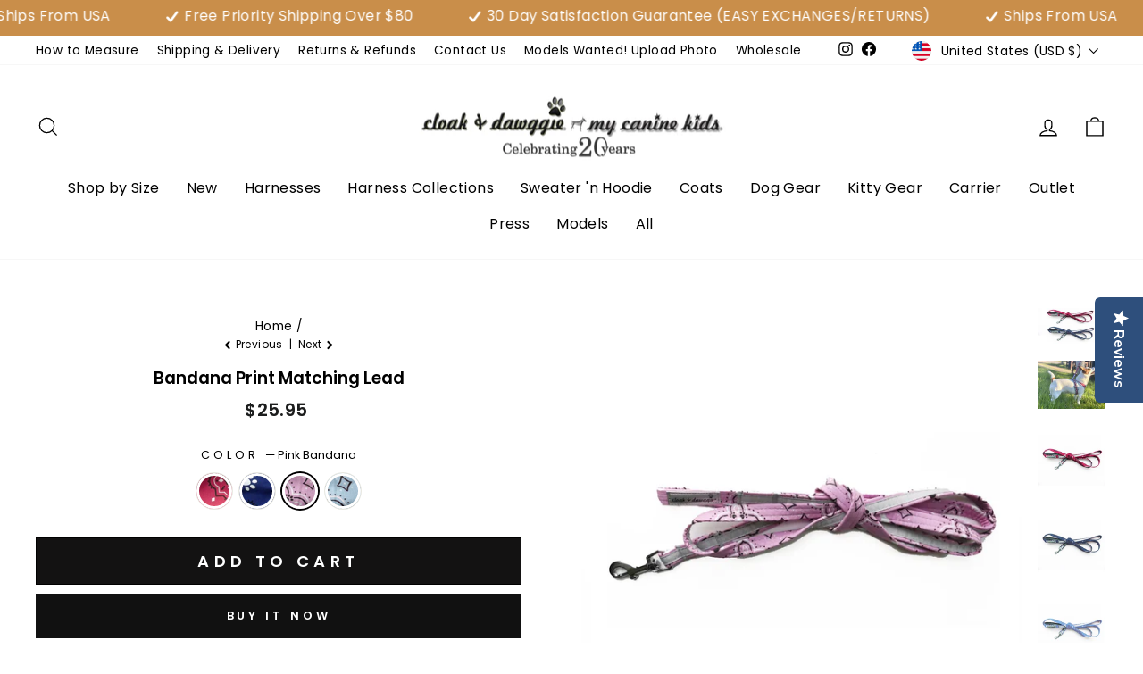

--- FILE ---
content_type: text/html; charset=utf-8
request_url: https://cloakanddawggie.com/products/bandana-print-lead-leash-sets?variant=32904567357487
body_size: 71833
content:
<!doctype html>
<html class="no-js" lang="en" dir="ltr">
<head>

    
    
    
    
    
      
      
    
  

<!-- Google Tag Manager -->
<script>(function(w,d,s,l,i){w[l]=w[l]||[];w[l].push({'gtm.start':
new Date().getTime(),event:'gtm.js'});var f=d.getElementsByTagName(s)[0],
j=d.createElement(s),dl=l!='dataLayer'?'&l='+l:'';j.async=true;j.src=
'https://www.googletagmanager.com/gtm.js?id='+i+dl;f.parentNode.insertBefore(j,f);
})(window,document,'script','dataLayer','GTM-5RXLD86');</script>
<!-- End Google Tag Manager -->

<!-- Google tag (gtag.js) -->
<script async src="https://www.googletagmanager.com/gtag/js?id=AW-836984237"></script>
<script>
  window.dataLayer = window.dataLayer || [];
  function gtag(){dataLayer.push(arguments);}
  gtag('js', new Date());

  gtag('config', 'AW-836984237');
</script>



  <meta name="facebook-domain-verification" content="54sczpw37fw19ab0i7un0wtsu7xmqm" />
<script>
window.KiwiSizing = window.KiwiSizing === undefined ? {} : window.KiwiSizing;
KiwiSizing.shop = "cloakanddawggie-com.myshopify.com";


KiwiSizing.data = {
  collections: "270137884719,467820347696,459607108,459582532,169582297135,268908363823,457652228,459593668,270138114095,33881522223,459594372,457652612,459594756,457653444,457653764,270138146863,36644651055,457654532,457655684,268897189935,44192006191,436677542192,268907872303,268896796719,270138343471,459595140,270166065199,457657348,459595524,458316484,457646916,457660228,46480883759,459596100,457660612,459596356,457867908,269500514351,459596676,457661380,459596996,275785056303,270112686127,46327234607,270139588655,46349549615,459597188,459597572,457661700,459597828,270138441775,459598084,459598404,459599172,33877295151,457661956,457662276,159740788783,457662660,457665092,260608950319,459599364,270138572847,457662980,457663556,459600196,459600644,270138966063,270138802223,46345093167,270139424815,459601092,270138998831,459601540,459602308,46355906607,459602884,459603396,46428192815,459603844,270138703919,457663940,46427734063,270112620591,457667076,457666180,268905250863,457664516,459604292",
  tags: "10 - 12 lb,12 - 16 lb,16 - 20 lb,2 - 4 lb,20 - 30 lb,30 - 40 lb,4 - 6 lb,6 - 8 lb,8 - 10 lb,_related_precision-fit-dog-harness-up-to-40-lbs,Bandana,Cloak \u0026 Dawggie Harness Collection,Cloak and Dawggie,Denim,dog gear,dog harness,Harness \u0026 Leash Sets,Harness and Leash Sets,Leashes,Medium to 55 LBS,My Canine Kids,Navy,PF Harness,Pink,Pink for Girls,Precision Fit,Precision Fit Harness,teacups,The Tiny Dog Vest,Tiny to 8 LBS,waste bag holder,Wholesale,XS Extra Small,XS to 15 LBS,XXS and Teacup",
  product: "4876461998127",
  vendor: "cloakanddawggie-mycaninekids",
  type: "Leash",
  title: "Bandana Print Matching Lead",
  images: ["\/\/cloakanddawggie.com\/cdn\/shop\/products\/BandanaLeadColorsjpg.jpg?v=1700501830","\/\/cloakanddawggie.com\/cdn\/shop\/products\/cloak_and_dawggie_jack_russell_red_bandana_dog_harness_with_leash_2314_1620.jpg?v=1700501837","\/\/cloakanddawggie.com\/cdn\/shop\/products\/BandanaLeadRed.jpg?v=1700501818","\/\/cloakanddawggie.com\/cdn\/shop\/products\/BandanaLeadNavy.jpg?v=1700501806","\/\/cloakanddawggie.com\/cdn\/shop\/products\/BandanaLeadBlue.jpg?v=1700501812","\/\/cloakanddawggie.com\/cdn\/shop\/products\/BandanaLeadPink.jpg?v=1700501824"],
  options: [{"name":"Color","position":1,"values":["Red Bandana","Navy Bandana","Pink Bandana","Blue Bandana"]}],
  variants: [{"id":32904567324719,"title":"Red Bandana","option1":"Red Bandana","option2":null,"option3":null,"sku":"4902028","requires_shipping":true,"taxable":true,"featured_image":{"id":16085381906479,"product_id":4876461998127,"position":3,"created_at":"2021-01-13T09:37:30-05:00","updated_at":"2023-11-20T12:36:58-05:00","alt":"Red Bandana Dog Leash Cloak \u0026 Dawggie","width":1500,"height":1500,"src":"\/\/cloakanddawggie.com\/cdn\/shop\/products\/BandanaLeadRed.jpg?v=1700501818","variant_ids":[32904567324719]},"available":true,"name":"Bandana Print Matching Lead - Red Bandana","public_title":"Red Bandana","options":["Red Bandana"],"price":2595,"weight":0,"compare_at_price":null,"inventory_quantity":19,"inventory_management":"shopify","inventory_policy":"deny","barcode":"750440903644","featured_media":{"alt":"Red Bandana Dog Leash Cloak \u0026 Dawggie","id":8259171680303,"position":3,"preview_image":{"aspect_ratio":1.0,"height":1500,"width":1500,"src":"\/\/cloakanddawggie.com\/cdn\/shop\/products\/BandanaLeadRed.jpg?v=1700501818"}},"requires_selling_plan":false,"selling_plan_allocations":[]},{"id":32904567291951,"title":"Navy Bandana","option1":"Navy Bandana","option2":null,"option3":null,"sku":"4902568","requires_shipping":true,"taxable":true,"featured_image":{"id":16085375090735,"product_id":4876461998127,"position":4,"created_at":"2021-01-13T09:35:48-05:00","updated_at":"2023-11-20T12:36:46-05:00","alt":"Navy Blue Dog Leash Bandana Cloak \u0026 Dawggie","width":1500,"height":1500,"src":"\/\/cloakanddawggie.com\/cdn\/shop\/products\/BandanaLeadNavy.jpg?v=1700501806","variant_ids":[32904567291951]},"available":true,"name":"Bandana Print Matching Lead - Navy Bandana","public_title":"Navy Bandana","options":["Navy Bandana"],"price":2595,"weight":0,"compare_at_price":null,"inventory_quantity":22,"inventory_management":"shopify","inventory_policy":"deny","barcode":"750440903637","featured_media":{"alt":"Navy Blue Dog Leash Bandana Cloak \u0026 Dawggie","id":8259164962863,"position":4,"preview_image":{"aspect_ratio":1.0,"height":1500,"width":1500,"src":"\/\/cloakanddawggie.com\/cdn\/shop\/products\/BandanaLeadNavy.jpg?v=1700501806"}},"requires_selling_plan":false,"selling_plan_allocations":[]},{"id":32904567357487,"title":"Pink Bandana","option1":"Pink Bandana","option2":null,"option3":null,"sku":"4902118","requires_shipping":true,"taxable":true,"featured_image":{"id":16085385281583,"product_id":4876461998127,"position":6,"created_at":"2021-01-13T09:38:24-05:00","updated_at":"2023-11-20T12:37:04-05:00","alt":"Pink Bandana Dog leash cloak \u0026 dawggie","width":1500,"height":1500,"src":"\/\/cloakanddawggie.com\/cdn\/shop\/products\/BandanaLeadPink.jpg?v=1700501824","variant_ids":[32904567357487]},"available":true,"name":"Bandana Print Matching Lead - Pink Bandana","public_title":"Pink Bandana","options":["Pink Bandana"],"price":2595,"weight":0,"compare_at_price":null,"inventory_quantity":27,"inventory_management":"shopify","inventory_policy":"deny","barcode":"750440903651","featured_media":{"alt":"Pink Bandana Dog leash cloak \u0026 dawggie","id":8259174465583,"position":6,"preview_image":{"aspect_ratio":1.0,"height":1500,"width":1500,"src":"\/\/cloakanddawggie.com\/cdn\/shop\/products\/BandanaLeadPink.jpg?v=1700501824"}},"requires_selling_plan":false,"selling_plan_allocations":[]},{"id":32904567390255,"title":"Blue Bandana","option1":"Blue Bandana","option2":null,"option3":null,"sku":"4902128","requires_shipping":true,"taxable":true,"featured_image":{"id":16085377810479,"product_id":4876461998127,"position":5,"created_at":"2021-01-13T09:36:38-05:00","updated_at":"2023-11-20T12:36:52-05:00","alt":"Blue Bandana Dog Leash Cloak \u0026 Dawggie","width":1500,"height":1500,"src":"\/\/cloakanddawggie.com\/cdn\/shop\/products\/BandanaLeadBlue.jpg?v=1700501812","variant_ids":[32904567390255]},"available":true,"name":"Bandana Print Matching Lead - Blue Bandana","public_title":"Blue Bandana","options":["Blue Bandana"],"price":2595,"weight":0,"compare_at_price":null,"inventory_quantity":13,"inventory_management":"shopify","inventory_policy":"deny","barcode":"750440903668","featured_media":{"alt":"Blue Bandana Dog Leash Cloak \u0026 Dawggie","id":8259167387695,"position":5,"preview_image":{"aspect_ratio":1.0,"height":1500,"width":1500,"src":"\/\/cloakanddawggie.com\/cdn\/shop\/products\/BandanaLeadBlue.jpg?v=1700501812"}},"requires_selling_plan":false,"selling_plan_allocations":[]}],
};

</script>
  <meta charset="utf-8">
  <meta http-equiv="X-UA-Compatible" content="IE=edge,chrome=1">
  <meta name="viewport" content="width=device-width,initial-scale=1">
  <meta name="theme-color" content="#111111">
  <link rel="canonical" href="https://cloakanddawggie.com/products/bandana-print-lead-leash-sets">
  <link rel="preconnect" href="https://cdn.shopify.com">
  <link rel="preconnect" href="https://fonts.shopifycdn.com">
  <link rel="dns-prefetch" href="https://productreviews.shopifycdn.com">
  <link rel="dns-prefetch" href="https://ajax.googleapis.com">
  <link rel="dns-prefetch" href="https://maps.googleapis.com">
  <link rel="dns-prefetch" href="https://maps.gstatic.com"><link rel="shortcut icon" href="//cloakanddawggie.com/cdn/shop/files/PawFavSm_1f2e8175-54a5-4f2b-abeb-e0dc6278382a_32x32.jpg?v=1613160079" type="image/png" /><title>Bandana Dog Leash - Designer Bandana Dog Lead Sets | Cloak &amp; Dawggie
&ndash; cloakanddawggie-mycaninekids
</title>
<meta name="description" content="Bandana Print Matching Leash for Bandana Dog Harnesses Walk in style.  Lovely fabric-covered webbing with contrast grosgrain ribbon.  Matches with all the bandana styles - just pick the color! 5/8&quot;W x 5&#39; L Washable   See all Bandana Print Dog Harnesses and Leashes  "><meta property="og:site_name" content="cloakanddawggie-mycaninekids">
  <meta property="og:url" content="https://cloakanddawggie.com/products/bandana-print-lead-leash-sets">
  <meta property="og:title" content="Bandana Print Matching Lead">
  <meta property="og:type" content="product">
  <meta property="og:description" content="Bandana Print Matching Leash for Bandana Dog Harnesses Walk in style.  Lovely fabric-covered webbing with contrast grosgrain ribbon.  Matches with all the bandana styles - just pick the color! 5/8&quot;W x 5&#39; L Washable   See all Bandana Print Dog Harnesses and Leashes  "><meta property="og:image" content="http://cloakanddawggie.com/cdn/shop/products/BandanaLeadColorsjpg.jpg?v=1700501830">
    <meta property="og:image:secure_url" content="https://cloakanddawggie.com/cdn/shop/products/BandanaLeadColorsjpg.jpg?v=1700501830">
    <meta property="og:image:width" content="1500">
    <meta property="og:image:height" content="1500"><meta name="twitter:site" content="@">
  <meta name="twitter:card" content="summary_large_image">
  <meta name="twitter:title" content="Bandana Print Matching Lead">
  <meta name="twitter:description" content="Bandana Print Matching Leash for Bandana Dog Harnesses Walk in style.  Lovely fabric-covered webbing with contrast grosgrain ribbon.  Matches with all the bandana styles - just pick the color! 5/8&quot;W x 5&#39; L Washable   See all Bandana Print Dog Harnesses and Leashes  ">
<style data-shopify>@font-face {
  font-family: Poppins;
  font-weight: 400;
  font-style: normal;
  font-display: swap;
  src: url("//cloakanddawggie.com/cdn/fonts/poppins/poppins_n4.0ba78fa5af9b0e1a374041b3ceaadf0a43b41362.woff2") format("woff2"),
       url("//cloakanddawggie.com/cdn/fonts/poppins/poppins_n4.214741a72ff2596839fc9760ee7a770386cf16ca.woff") format("woff");
}

  @font-face {
  font-family: Poppins;
  font-weight: 400;
  font-style: normal;
  font-display: swap;
  src: url("//cloakanddawggie.com/cdn/fonts/poppins/poppins_n4.0ba78fa5af9b0e1a374041b3ceaadf0a43b41362.woff2") format("woff2"),
       url("//cloakanddawggie.com/cdn/fonts/poppins/poppins_n4.214741a72ff2596839fc9760ee7a770386cf16ca.woff") format("woff");
}


  @font-face {
  font-family: Poppins;
  font-weight: 600;
  font-style: normal;
  font-display: swap;
  src: url("//cloakanddawggie.com/cdn/fonts/poppins/poppins_n6.aa29d4918bc243723d56b59572e18228ed0786f6.woff2") format("woff2"),
       url("//cloakanddawggie.com/cdn/fonts/poppins/poppins_n6.5f815d845fe073750885d5b7e619ee00e8111208.woff") format("woff");
}

  @font-face {
  font-family: Poppins;
  font-weight: 400;
  font-style: italic;
  font-display: swap;
  src: url("//cloakanddawggie.com/cdn/fonts/poppins/poppins_i4.846ad1e22474f856bd6b81ba4585a60799a9f5d2.woff2") format("woff2"),
       url("//cloakanddawggie.com/cdn/fonts/poppins/poppins_i4.56b43284e8b52fc64c1fd271f289a39e8477e9ec.woff") format("woff");
}

  @font-face {
  font-family: Poppins;
  font-weight: 600;
  font-style: italic;
  font-display: swap;
  src: url("//cloakanddawggie.com/cdn/fonts/poppins/poppins_i6.bb8044d6203f492888d626dafda3c2999253e8e9.woff2") format("woff2"),
       url("//cloakanddawggie.com/cdn/fonts/poppins/poppins_i6.e233dec1a61b1e7dead9f920159eda42280a02c3.woff") format("woff");
}

</style><link href="//cloakanddawggie.com/cdn/shop/t/44/assets/theme.css?v=178207920576586541561733821877" rel="stylesheet" type="text/css" media="all" />
<style data-shopify>:root {
    --typeHeaderPrimary: Poppins;
    --typeHeaderFallback: sans-serif;
    --typeHeaderSize: 22px;
    --typeHeaderWeight: 400;
    --typeHeaderLineHeight: 1;
    --typeHeaderSpacing: 0.0em;

    --typeBasePrimary:Poppins;
    --typeBaseFallback:sans-serif;
    --typeBaseSize: 16px;
    --typeBaseWeight: 400;
    --typeBaseSpacing: 0.025em;
    --typeBaseLineHeight: 1.6;

    --typeCollectionTitle: 26px;

    --iconWeight: 3px;
    --iconLinecaps: miter;

    
      --buttonRadius: 0px;
    

    --colorGridOverlayOpacity: 0.1;
  }

  .placeholder-content {
    background-image: linear-gradient(100deg, #ffffff 40%, #f7f7f7 63%, #ffffff 79%);
  }</style><script>
    document.documentElement.className = document.documentElement.className.replace('no-js', 'js');

    window.theme = window.theme || {};
    theme.routes = {
      home: "/",
      cart: "/cart.js",
      cartPage: "/cart",
      cartAdd: "/cart/add.js",
      cartChange: "/cart/change.js",
      search: "/search"
    };
    theme.strings = {
      soldOut: "Sold Out",
      unavailable: "Unavailable",
      inStockLabel: "In stock, ready to ship",
      stockLabel: "Low stock - [count] items left",
      willNotShipUntil: "Ready to ship [date]",
      willBeInStockAfter: "Back in stock [date]",
      waitingForStock: "Inventory on the way",
      savePrice: "Save [saved_amount]",
      cartEmpty: "Your cart is currently empty.",
      cartTermsConfirmation: "You must agree with the terms and conditions of sales to check out",
      searchCollections: "Collections:",
      searchPages: "Pages:",
      searchArticles: "Articles:"
    };
    theme.settings = {
      cartType: "page",
      isCustomerTemplate: false,
      moneyFormat: "${{amount}}",
      saveType: "dollar",
      productImageSize: "square",
      productImageCover: true,
      predictiveSearch: true,
      predictiveSearchType: "product,article,page,collection",
      quickView: true,
      themeName: 'Impulse',
      themeVersion: "5.5.1"
    };
  </script>
  
  <!-- Global site tag (gtag.js) - Google Analytics -->
<script async src="https://www.googletagmanager.com/gtag/js?id=G-Y9YRFREH4N"></script>
<script>
  window.dataLayer = window.dataLayer || [];
  function gtag(){dataLayer.push(arguments);}
  gtag('js', new Date());

  gtag('config', 'G-Y9YRFREH4N');
</script>


  <!-- [SC] - 02 Dec 2024 -->
  <script src="https://ajax.googleapis.com/ajax/libs/jquery/3.7.1/jquery.min.js"></script>
  <link rel="stylesheet" href="https://maxcdn.bootstrapcdn.com/font-awesome/4.5.0/css/font-awesome.min.css">
  <link rel="stylesheet" type="text/css" href="//cdn.jsdelivr.net/npm/slick-carousel@1.8.1/slick/slick.css"/>
  <script type="text/javascript" src="//cdn.jsdelivr.net/npm/slick-carousel@1.8.1/slick/slick.min.js"></script>

  <script>window.performance && window.performance.mark && window.performance.mark('shopify.content_for_header.start');</script><meta name="google-site-verification" content="-eXVWKbE9pWHN4YROlgpGk7PrTcyfDLX6saeXBxFmfs">
<meta name="facebook-domain-verification" content="3fmdj1b39xbe7e14mvybr83humjbmq">
<meta id="shopify-digital-wallet" name="shopify-digital-wallet" content="/22590651/digital_wallets/dialog">
<meta name="shopify-checkout-api-token" content="331f93b69af8e08c4b65255587350a9e">
<meta id="in-context-paypal-metadata" data-shop-id="22590651" data-venmo-supported="false" data-environment="production" data-locale="en_US" data-paypal-v4="true" data-currency="USD">
<link rel="alternate" type="application/json+oembed" href="https://cloakanddawggie.com/products/bandana-print-lead-leash-sets.oembed">
<script async="async" src="/checkouts/internal/preloads.js?locale=en-US"></script>
<link rel="preconnect" href="https://shop.app" crossorigin="anonymous">
<script async="async" src="https://shop.app/checkouts/internal/preloads.js?locale=en-US&shop_id=22590651" crossorigin="anonymous"></script>
<script id="apple-pay-shop-capabilities" type="application/json">{"shopId":22590651,"countryCode":"US","currencyCode":"USD","merchantCapabilities":["supports3DS"],"merchantId":"gid:\/\/shopify\/Shop\/22590651","merchantName":"cloakanddawggie-mycaninekids","requiredBillingContactFields":["postalAddress","email","phone"],"requiredShippingContactFields":["postalAddress","email","phone"],"shippingType":"shipping","supportedNetworks":["visa","masterCard","amex","discover","elo","jcb"],"total":{"type":"pending","label":"cloakanddawggie-mycaninekids","amount":"1.00"},"shopifyPaymentsEnabled":true,"supportsSubscriptions":true}</script>
<script id="shopify-features" type="application/json">{"accessToken":"331f93b69af8e08c4b65255587350a9e","betas":["rich-media-storefront-analytics"],"domain":"cloakanddawggie.com","predictiveSearch":true,"shopId":22590651,"locale":"en"}</script>
<script>var Shopify = Shopify || {};
Shopify.shop = "cloakanddawggie-com.myshopify.com";
Shopify.locale = "en";
Shopify.currency = {"active":"USD","rate":"1.0"};
Shopify.country = "US";
Shopify.theme = {"name":"Impulse [SC] - 10th Dec '24","id":172630245680,"schema_name":"Impulse","schema_version":"5.5.1","theme_store_id":857,"role":"main"};
Shopify.theme.handle = "null";
Shopify.theme.style = {"id":null,"handle":null};
Shopify.cdnHost = "cloakanddawggie.com/cdn";
Shopify.routes = Shopify.routes || {};
Shopify.routes.root = "/";</script>
<script type="module">!function(o){(o.Shopify=o.Shopify||{}).modules=!0}(window);</script>
<script>!function(o){function n(){var o=[];function n(){o.push(Array.prototype.slice.apply(arguments))}return n.q=o,n}var t=o.Shopify=o.Shopify||{};t.loadFeatures=n(),t.autoloadFeatures=n()}(window);</script>
<script>
  window.ShopifyPay = window.ShopifyPay || {};
  window.ShopifyPay.apiHost = "shop.app\/pay";
  window.ShopifyPay.redirectState = null;
</script>
<script id="shop-js-analytics" type="application/json">{"pageType":"product"}</script>
<script defer="defer" async type="module" src="//cloakanddawggie.com/cdn/shopifycloud/shop-js/modules/v2/client.init-shop-cart-sync_BN7fPSNr.en.esm.js"></script>
<script defer="defer" async type="module" src="//cloakanddawggie.com/cdn/shopifycloud/shop-js/modules/v2/chunk.common_Cbph3Kss.esm.js"></script>
<script defer="defer" async type="module" src="//cloakanddawggie.com/cdn/shopifycloud/shop-js/modules/v2/chunk.modal_DKumMAJ1.esm.js"></script>
<script type="module">
  await import("//cloakanddawggie.com/cdn/shopifycloud/shop-js/modules/v2/client.init-shop-cart-sync_BN7fPSNr.en.esm.js");
await import("//cloakanddawggie.com/cdn/shopifycloud/shop-js/modules/v2/chunk.common_Cbph3Kss.esm.js");
await import("//cloakanddawggie.com/cdn/shopifycloud/shop-js/modules/v2/chunk.modal_DKumMAJ1.esm.js");

  window.Shopify.SignInWithShop?.initShopCartSync?.({"fedCMEnabled":true,"windoidEnabled":true});

</script>
<script defer="defer" async type="module" src="//cloakanddawggie.com/cdn/shopifycloud/shop-js/modules/v2/client.payment-terms_BxzfvcZJ.en.esm.js"></script>
<script defer="defer" async type="module" src="//cloakanddawggie.com/cdn/shopifycloud/shop-js/modules/v2/chunk.common_Cbph3Kss.esm.js"></script>
<script defer="defer" async type="module" src="//cloakanddawggie.com/cdn/shopifycloud/shop-js/modules/v2/chunk.modal_DKumMAJ1.esm.js"></script>
<script type="module">
  await import("//cloakanddawggie.com/cdn/shopifycloud/shop-js/modules/v2/client.payment-terms_BxzfvcZJ.en.esm.js");
await import("//cloakanddawggie.com/cdn/shopifycloud/shop-js/modules/v2/chunk.common_Cbph3Kss.esm.js");
await import("//cloakanddawggie.com/cdn/shopifycloud/shop-js/modules/v2/chunk.modal_DKumMAJ1.esm.js");

  
</script>
<script>
  window.Shopify = window.Shopify || {};
  if (!window.Shopify.featureAssets) window.Shopify.featureAssets = {};
  window.Shopify.featureAssets['shop-js'] = {"shop-cart-sync":["modules/v2/client.shop-cart-sync_CJVUk8Jm.en.esm.js","modules/v2/chunk.common_Cbph3Kss.esm.js","modules/v2/chunk.modal_DKumMAJ1.esm.js"],"init-fed-cm":["modules/v2/client.init-fed-cm_7Fvt41F4.en.esm.js","modules/v2/chunk.common_Cbph3Kss.esm.js","modules/v2/chunk.modal_DKumMAJ1.esm.js"],"init-shop-email-lookup-coordinator":["modules/v2/client.init-shop-email-lookup-coordinator_Cc088_bR.en.esm.js","modules/v2/chunk.common_Cbph3Kss.esm.js","modules/v2/chunk.modal_DKumMAJ1.esm.js"],"init-windoid":["modules/v2/client.init-windoid_hPopwJRj.en.esm.js","modules/v2/chunk.common_Cbph3Kss.esm.js","modules/v2/chunk.modal_DKumMAJ1.esm.js"],"shop-button":["modules/v2/client.shop-button_B0jaPSNF.en.esm.js","modules/v2/chunk.common_Cbph3Kss.esm.js","modules/v2/chunk.modal_DKumMAJ1.esm.js"],"shop-cash-offers":["modules/v2/client.shop-cash-offers_DPIskqss.en.esm.js","modules/v2/chunk.common_Cbph3Kss.esm.js","modules/v2/chunk.modal_DKumMAJ1.esm.js"],"shop-toast-manager":["modules/v2/client.shop-toast-manager_CK7RT69O.en.esm.js","modules/v2/chunk.common_Cbph3Kss.esm.js","modules/v2/chunk.modal_DKumMAJ1.esm.js"],"init-shop-cart-sync":["modules/v2/client.init-shop-cart-sync_BN7fPSNr.en.esm.js","modules/v2/chunk.common_Cbph3Kss.esm.js","modules/v2/chunk.modal_DKumMAJ1.esm.js"],"init-customer-accounts-sign-up":["modules/v2/client.init-customer-accounts-sign-up_CfPf4CXf.en.esm.js","modules/v2/client.shop-login-button_DeIztwXF.en.esm.js","modules/v2/chunk.common_Cbph3Kss.esm.js","modules/v2/chunk.modal_DKumMAJ1.esm.js"],"pay-button":["modules/v2/client.pay-button_CgIwFSYN.en.esm.js","modules/v2/chunk.common_Cbph3Kss.esm.js","modules/v2/chunk.modal_DKumMAJ1.esm.js"],"init-customer-accounts":["modules/v2/client.init-customer-accounts_DQ3x16JI.en.esm.js","modules/v2/client.shop-login-button_DeIztwXF.en.esm.js","modules/v2/chunk.common_Cbph3Kss.esm.js","modules/v2/chunk.modal_DKumMAJ1.esm.js"],"avatar":["modules/v2/client.avatar_BTnouDA3.en.esm.js"],"init-shop-for-new-customer-accounts":["modules/v2/client.init-shop-for-new-customer-accounts_CsZy_esa.en.esm.js","modules/v2/client.shop-login-button_DeIztwXF.en.esm.js","modules/v2/chunk.common_Cbph3Kss.esm.js","modules/v2/chunk.modal_DKumMAJ1.esm.js"],"shop-follow-button":["modules/v2/client.shop-follow-button_BRMJjgGd.en.esm.js","modules/v2/chunk.common_Cbph3Kss.esm.js","modules/v2/chunk.modal_DKumMAJ1.esm.js"],"checkout-modal":["modules/v2/client.checkout-modal_B9Drz_yf.en.esm.js","modules/v2/chunk.common_Cbph3Kss.esm.js","modules/v2/chunk.modal_DKumMAJ1.esm.js"],"shop-login-button":["modules/v2/client.shop-login-button_DeIztwXF.en.esm.js","modules/v2/chunk.common_Cbph3Kss.esm.js","modules/v2/chunk.modal_DKumMAJ1.esm.js"],"lead-capture":["modules/v2/client.lead-capture_DXYzFM3R.en.esm.js","modules/v2/chunk.common_Cbph3Kss.esm.js","modules/v2/chunk.modal_DKumMAJ1.esm.js"],"shop-login":["modules/v2/client.shop-login_CA5pJqmO.en.esm.js","modules/v2/chunk.common_Cbph3Kss.esm.js","modules/v2/chunk.modal_DKumMAJ1.esm.js"],"payment-terms":["modules/v2/client.payment-terms_BxzfvcZJ.en.esm.js","modules/v2/chunk.common_Cbph3Kss.esm.js","modules/v2/chunk.modal_DKumMAJ1.esm.js"]};
</script>
<script>(function() {
  var isLoaded = false;
  function asyncLoad() {
    if (isLoaded) return;
    isLoaded = true;
    var urls = ["\/\/www.powr.io\/powr.js?powr-token=cloakanddawggie-com.myshopify.com\u0026external-type=shopify\u0026shop=cloakanddawggie-com.myshopify.com","https:\/\/chimpstatic.com\/mcjs-connected\/js\/users\/88544affefc5775078d89f878\/8f603e8ebb79aadae47333345.js?shop=cloakanddawggie-com.myshopify.com","https:\/\/gdprcdn.b-cdn.net\/js\/gdpr_cookie_consent.min.js?shop=cloakanddawggie-com.myshopify.com","https:\/\/app.kiwisizing.com\/web\/js\/dist\/kiwiSizing\/plugin\/SizingPlugin.prod.js?v=331\u0026shop=cloakanddawggie-com.myshopify.com","https:\/\/cdn.shopify.com\/s\/files\/1\/2259\/0651\/t\/23\/assets\/pop_22590651.js?v=1659539452\u0026shop=cloakanddawggie-com.myshopify.com","\/\/staticw2.yotpo.com\/fOVoWfztDDiP8mNLESrfaPyYN5pDPPHFdbelOCLr\/widget.js?shop=cloakanddawggie-com.myshopify.com","https:\/\/searchanise-ef84.kxcdn.com\/widgets\/shopify\/init.js?a=0P7t6Y9J3q\u0026shop=cloakanddawggie-com.myshopify.com"];
    for (var i = 0; i < urls.length; i++) {
      var s = document.createElement('script');
      s.type = 'text/javascript';
      s.async = true;
      s.src = urls[i];
      var x = document.getElementsByTagName('script')[0];
      x.parentNode.insertBefore(s, x);
    }
  };
  if(window.attachEvent) {
    window.attachEvent('onload', asyncLoad);
  } else {
    window.addEventListener('load', asyncLoad, false);
  }
})();</script>
<script id="__st">var __st={"a":22590651,"offset":-18000,"reqid":"af3762db-5675-435e-b6cf-6d992f45f9fb-1769831605","pageurl":"cloakanddawggie.com\/products\/bandana-print-lead-leash-sets?variant=32904567357487","u":"a7c56d84a05f","p":"product","rtyp":"product","rid":4876461998127};</script>
<script>window.ShopifyPaypalV4VisibilityTracking = true;</script>
<script id="captcha-bootstrap">!function(){'use strict';const t='contact',e='account',n='new_comment',o=[[t,t],['blogs',n],['comments',n],[t,'customer']],c=[[e,'customer_login'],[e,'guest_login'],[e,'recover_customer_password'],[e,'create_customer']],r=t=>t.map((([t,e])=>`form[action*='/${t}']:not([data-nocaptcha='true']) input[name='form_type'][value='${e}']`)).join(','),a=t=>()=>t?[...document.querySelectorAll(t)].map((t=>t.form)):[];function s(){const t=[...o],e=r(t);return a(e)}const i='password',u='form_key',d=['recaptcha-v3-token','g-recaptcha-response','h-captcha-response',i],f=()=>{try{return window.sessionStorage}catch{return}},m='__shopify_v',_=t=>t.elements[u];function p(t,e,n=!1){try{const o=window.sessionStorage,c=JSON.parse(o.getItem(e)),{data:r}=function(t){const{data:e,action:n}=t;return t[m]||n?{data:e,action:n}:{data:t,action:n}}(c);for(const[e,n]of Object.entries(r))t.elements[e]&&(t.elements[e].value=n);n&&o.removeItem(e)}catch(o){console.error('form repopulation failed',{error:o})}}const l='form_type',E='cptcha';function T(t){t.dataset[E]=!0}const w=window,h=w.document,L='Shopify',v='ce_forms',y='captcha';let A=!1;((t,e)=>{const n=(g='f06e6c50-85a8-45c8-87d0-21a2b65856fe',I='https://cdn.shopify.com/shopifycloud/storefront-forms-hcaptcha/ce_storefront_forms_captcha_hcaptcha.v1.5.2.iife.js',D={infoText:'Protected by hCaptcha',privacyText:'Privacy',termsText:'Terms'},(t,e,n)=>{const o=w[L][v],c=o.bindForm;if(c)return c(t,g,e,D).then(n);var r;o.q.push([[t,g,e,D],n]),r=I,A||(h.body.append(Object.assign(h.createElement('script'),{id:'captcha-provider',async:!0,src:r})),A=!0)});var g,I,D;w[L]=w[L]||{},w[L][v]=w[L][v]||{},w[L][v].q=[],w[L][y]=w[L][y]||{},w[L][y].protect=function(t,e){n(t,void 0,e),T(t)},Object.freeze(w[L][y]),function(t,e,n,w,h,L){const[v,y,A,g]=function(t,e,n){const i=e?o:[],u=t?c:[],d=[...i,...u],f=r(d),m=r(i),_=r(d.filter((([t,e])=>n.includes(e))));return[a(f),a(m),a(_),s()]}(w,h,L),I=t=>{const e=t.target;return e instanceof HTMLFormElement?e:e&&e.form},D=t=>v().includes(t);t.addEventListener('submit',(t=>{const e=I(t);if(!e)return;const n=D(e)&&!e.dataset.hcaptchaBound&&!e.dataset.recaptchaBound,o=_(e),c=g().includes(e)&&(!o||!o.value);(n||c)&&t.preventDefault(),c&&!n&&(function(t){try{if(!f())return;!function(t){const e=f();if(!e)return;const n=_(t);if(!n)return;const o=n.value;o&&e.removeItem(o)}(t);const e=Array.from(Array(32),(()=>Math.random().toString(36)[2])).join('');!function(t,e){_(t)||t.append(Object.assign(document.createElement('input'),{type:'hidden',name:u})),t.elements[u].value=e}(t,e),function(t,e){const n=f();if(!n)return;const o=[...t.querySelectorAll(`input[type='${i}']`)].map((({name:t})=>t)),c=[...d,...o],r={};for(const[a,s]of new FormData(t).entries())c.includes(a)||(r[a]=s);n.setItem(e,JSON.stringify({[m]:1,action:t.action,data:r}))}(t,e)}catch(e){console.error('failed to persist form',e)}}(e),e.submit())}));const S=(t,e)=>{t&&!t.dataset[E]&&(n(t,e.some((e=>e===t))),T(t))};for(const o of['focusin','change'])t.addEventListener(o,(t=>{const e=I(t);D(e)&&S(e,y())}));const B=e.get('form_key'),M=e.get(l),P=B&&M;t.addEventListener('DOMContentLoaded',(()=>{const t=y();if(P)for(const e of t)e.elements[l].value===M&&p(e,B);[...new Set([...A(),...v().filter((t=>'true'===t.dataset.shopifyCaptcha))])].forEach((e=>S(e,t)))}))}(h,new URLSearchParams(w.location.search),n,t,e,['guest_login'])})(!0,!0)}();</script>
<script integrity="sha256-4kQ18oKyAcykRKYeNunJcIwy7WH5gtpwJnB7kiuLZ1E=" data-source-attribution="shopify.loadfeatures" defer="defer" src="//cloakanddawggie.com/cdn/shopifycloud/storefront/assets/storefront/load_feature-a0a9edcb.js" crossorigin="anonymous"></script>
<script crossorigin="anonymous" defer="defer" src="//cloakanddawggie.com/cdn/shopifycloud/storefront/assets/shopify_pay/storefront-65b4c6d7.js?v=20250812"></script>
<script data-source-attribution="shopify.dynamic_checkout.dynamic.init">var Shopify=Shopify||{};Shopify.PaymentButton=Shopify.PaymentButton||{isStorefrontPortableWallets:!0,init:function(){window.Shopify.PaymentButton.init=function(){};var t=document.createElement("script");t.src="https://cloakanddawggie.com/cdn/shopifycloud/portable-wallets/latest/portable-wallets.en.js",t.type="module",document.head.appendChild(t)}};
</script>
<script data-source-attribution="shopify.dynamic_checkout.buyer_consent">
  function portableWalletsHideBuyerConsent(e){var t=document.getElementById("shopify-buyer-consent"),n=document.getElementById("shopify-subscription-policy-button");t&&n&&(t.classList.add("hidden"),t.setAttribute("aria-hidden","true"),n.removeEventListener("click",e))}function portableWalletsShowBuyerConsent(e){var t=document.getElementById("shopify-buyer-consent"),n=document.getElementById("shopify-subscription-policy-button");t&&n&&(t.classList.remove("hidden"),t.removeAttribute("aria-hidden"),n.addEventListener("click",e))}window.Shopify?.PaymentButton&&(window.Shopify.PaymentButton.hideBuyerConsent=portableWalletsHideBuyerConsent,window.Shopify.PaymentButton.showBuyerConsent=portableWalletsShowBuyerConsent);
</script>
<script>
  function portableWalletsCleanup(e){e&&e.src&&console.error("Failed to load portable wallets script "+e.src);var t=document.querySelectorAll("shopify-accelerated-checkout .shopify-payment-button__skeleton, shopify-accelerated-checkout-cart .wallet-cart-button__skeleton"),e=document.getElementById("shopify-buyer-consent");for(let e=0;e<t.length;e++)t[e].remove();e&&e.remove()}function portableWalletsNotLoadedAsModule(e){e instanceof ErrorEvent&&"string"==typeof e.message&&e.message.includes("import.meta")&&"string"==typeof e.filename&&e.filename.includes("portable-wallets")&&(window.removeEventListener("error",portableWalletsNotLoadedAsModule),window.Shopify.PaymentButton.failedToLoad=e,"loading"===document.readyState?document.addEventListener("DOMContentLoaded",window.Shopify.PaymentButton.init):window.Shopify.PaymentButton.init())}window.addEventListener("error",portableWalletsNotLoadedAsModule);
</script>

<script type="module" src="https://cloakanddawggie.com/cdn/shopifycloud/portable-wallets/latest/portable-wallets.en.js" onError="portableWalletsCleanup(this)" crossorigin="anonymous"></script>
<script nomodule>
  document.addEventListener("DOMContentLoaded", portableWalletsCleanup);
</script>

<link id="shopify-accelerated-checkout-styles" rel="stylesheet" media="screen" href="https://cloakanddawggie.com/cdn/shopifycloud/portable-wallets/latest/accelerated-checkout-backwards-compat.css" crossorigin="anonymous">
<style id="shopify-accelerated-checkout-cart">
        #shopify-buyer-consent {
  margin-top: 1em;
  display: inline-block;
  width: 100%;
}

#shopify-buyer-consent.hidden {
  display: none;
}

#shopify-subscription-policy-button {
  background: none;
  border: none;
  padding: 0;
  text-decoration: underline;
  font-size: inherit;
  cursor: pointer;
}

#shopify-subscription-policy-button::before {
  box-shadow: none;
}

      </style>

<script>window.performance && window.performance.mark && window.performance.mark('shopify.content_for_header.end');</script>

  <script src="//cloakanddawggie.com/cdn/shop/t/44/assets/vendor-scripts-v11.js" defer="defer"></script><link rel="stylesheet" href="//cloakanddawggie.com/cdn/shop/t/44/assets/country-flags.css"><script src="//cloakanddawggie.com/cdn/shop/t/44/assets/theme.js?v=75468426407271015661733824174" defer="defer"></script><script type="text/javascript">(function e(){var e=document.createElement("script");e.type="text/javascript",e.async=true,e.src="//staticw2.yotpo.com/fOVoWfztDDiP8mNLESrfaPyYN5pDPPHFdbelOCLr/widget.js";var t=document.getElementsByTagName("script")[0];t.parentNode.insertBefore(e,t)})();</script>

<script type="text/javascript">
  window.dataLayer = window.dataLayer || [];

  window.appStart = function(){
     

    window.productPageHandle = function(){
      var productName = "Bandana Print Matching Lead";
      var productId = "4876461998127";
      var productPrice = "25.95";
      var productBrand = "cloakanddawggie-mycaninekids";
      var productCollection = "Affenpinscher Harnesses, Sweaters, Coats and Carriers"

      window.dataLayer.push({
        event: 'MCK_productDetail',
        productName: productName,
        productId: productId,
        productPrice: productPrice,
        productBrand: productBrand,
        productCategory: productCollection,
      });
    };

    
    	productPageHandle()
    
  }

  appStart();
</script>

<script>
    
    
    
    
    var gsf_conversion_data = {page_type : 'product', event : 'view_item', data : {product_data : [{variant_id : 32904567357487, product_id : 4876461998127, name : "Bandana Print Matching Lead", price : "25.95", currency : "USD", sku : "4902118", brand : "cloakanddawggie-mycaninekids", variant : "Pink Bandana", category : "Leash", quantity : "27" }], total_price : "25.95", shop_currency : "USD"}};
    
</script>




<script type="text/javascript">
window.dataLayer = window.dataLayer || [];

window.appStart = function(){
  window.productPageHandle = function(){

    var productName = "Bandana Print Matching Lead";
    var productId = "4876461998127";
    var productPrice = "25.95";
    var productBrand = "cloakanddawggie-mycaninekids";
    var productCollection = "Affenpinscher Harnesses, Sweaters, Coats and Carriers";
    var productType = "Leash";
    var productSku = "4902118";
    var productVariantId = "32904567357487";
    var productVariantTitle = "Pink Bandana";

    window.dataLayer.push({
      event: "analyzify_productDetail",
      productId: productId,
      productName: productName,
      productPrice: productPrice,
      productBrand: productBrand,
      productCategory: productCollection,
      productType: productType,
      productSku: productSku,
      productVariantId: productVariantId,
      productVariantTitle: productVariantTitle,
      currency: "USD",
    });
  };

  window.allPageHandle = function(){
    window.dataLayer.push({
      event: "ga4kit_info",
      contentGroup: "product",
      
        userType: "visitor",
      
    });
  };
  allPageHandle();

  
    productPageHandle();
  

}
appStart();
</script>
<script type="text/javascript">
  window.Pop = window.Pop || {};
  window.Pop.common = window.Pop.common || {};
  window.Pop.common.shop = {
    permanent_domain: 'cloakanddawggie-com.myshopify.com',
    currency: "USD",
    money_format: "${{amount}}",
    id: 22590651
  };
  

  window.Pop.common.template = 'product';
  window.Pop.common.cart = {};
  window.Pop.common.vapid_public_key = "BJuXCmrtTK335SuczdNVYrGVtP_WXn4jImChm49st7K7z7e8gxSZUKk4DhUpk8j2Xpiw5G4-ylNbMKLlKkUEU98=";
  window.Pop.global_config = {"asset_urls":{"loy":{},"rev":{},"pu":{"init_js":null},"widgets":{"init_js":"https:\/\/cdn.shopify.com\/s\/files\/1\/0194\/1736\/6592\/t\/1\/assets\/ba_widget_init.js?v=1728041536","modal_js":"https:\/\/cdn.shopify.com\/s\/files\/1\/0194\/1736\/6592\/t\/1\/assets\/ba_widget_modal.js?v=1728041538","modal_css":"https:\/\/cdn.shopify.com\/s\/files\/1\/0194\/1736\/6592\/t\/1\/assets\/ba_widget_modal.css?v=1654723622"},"forms":{},"global":{"helper_js":"https:\/\/cdn.shopify.com\/s\/files\/1\/0194\/1736\/6592\/t\/1\/assets\/ba_pop_tracking.js?v=1704919189"}},"proxy_paths":{"pop":"\/apps\/ba-pop","app_metrics":"\/apps\/ba-pop\/app_metrics","push_subscription":"\/apps\/ba-pop\/push"},"aat":["pop"],"pv":false,"sts":false,"bam":true,"batc":true,"base_money_format":"${{amount}}","online_store_version":2,"loy_js_api_enabled":false,"shop":{"id":22590651,"name":"cloakanddawggie-mycaninekids","domain":"cloakanddawggie.com"}};
  window.Pop.widgets_config = {"id":30368,"active":true,"frequency_limit_amount":3,"frequency_limit_time_unit":"days","background_image":{"position":"right","widget_background_preview_url":"https:\/\/activestorage-public.s3.us-west-2.amazonaws.com\/h8o878a3jwf1id2t4l6wtjjfcj5q"},"initial_state":{"body":"Unlock 15% Off","title":"First time visiting?","cta_text":"CODE","show_email":"true","action_text":"Continue...","footer_text":"","dismiss_text":"No thanks, still deciding.","email_placeholder":"Email Address","phone_placeholder":"Phone Number"},"success_state":{"body":"Thanks for subscribing. Copy your discount code and apply to your next order.","title":"Discount Unlocked 🎉","cta_text":"Continue shopping","cta_action":"dismiss","redirect_url":"","open_url_new_tab":"false"},"closed_state":{"action":"show_sticky_bar","font_size":"20","action_text":"GET 15% OFF","display_offset":"300","display_position":"left"},"error_state":{"submit_error":"Sorry, please try again later","invalid_email":"Please enter valid email address!","error_subscribing":"Error subscribing, try again later","already_registered":"You have already registered","invalid_phone_number":"Please enter valid phone number!"},"trigger":{"action":"on_page_exit","delay_in_seconds":"3"},"colors":{"link_color":"#4FC3F7","sticky_bar_bg":"#C62828","cta_font_color":"#fff","body_font_color":"#000","sticky_bar_text":"#fff","background_color":"#fff","error_text_color":"#ff2626","title_font_color":"#000","footer_font_color":"#bbb","dismiss_font_color":"#bbb","cta_background_color":"#4fc3f7","sticky_coupon_bar_bg":"#286ef8","error_text_background":"","sticky_coupon_bar_text":"#fff"},"sticky_coupon_bar":{"enabled":"true","message":"Don't forget to use your code"},"display_style":{"font":"Verdana","size":"regular","align":"center"},"dismissable":true,"has_background":true,"opt_in_channels":["email"],"rules":[],"widget_css":".powered_by_rivo{\n  display: none;\n}\n.ba_widget_main_design {\n  background: #fff;\n}\n.ba_widget_content{text-align: center}\n.ba_widget_parent{\n  font-family: Verdana;\n}\n.ba_widget_parent.background{\n}\n.ba_widget_left_content{\n}\n.ba_widget_right_content{\n  background-image: url(\"https:\/\/d15d3imw3mjndz.cloudfront.net\/h8o878a3jwf1id2t4l6wtjjfcj5q\");\n}\n#ba_widget_cta_button:disabled{\n  background: #4fc3f7cc;\n}\n#ba_widget_cta_button{\n  background: #4fc3f7;\n  color: #fff;\n}\n#ba_widget_cta_button:after {\n  background: #4fc3f7e0;\n}\n.ba_initial_state_title, .ba_success_state_title{\n  color: #000;\n}\n.ba_initial_state_body, .ba_success_state_body{\n  color: #000;\n}\n.ba_initial_state_dismiss_text{\n  color: #bbb;\n}\n.ba_initial_state_footer_text, .ba_initial_state_sms_agreement{\n  color: #bbb;\n}\n.ba_widget_error{\n  color: #ff2626;\n  background: ;\n}\n.ba_link_color{\n  color: #4FC3F7;\n}\n","custom_css":null,"logo":"https:\/\/d15d3imw3mjndz.cloudfront.net\/daexw2ujurmnyag5ehhen5tcbwo4"};
</script>


<script type="text/javascript">
  

  (function() {
    //Global snippet for Email Popups
    //this is updated automatically - do not edit manually.
    document.addEventListener('DOMContentLoaded', function() {
      function loadScript(src, defer, done) {
        var js = document.createElement('script');
        js.src = src;
        js.defer = defer;
        js.onload = function(){done();};
        js.onerror = function(){
          done(new Error('Failed to load script ' + src));
        };
        document.head.appendChild(js);
      }

      function browserSupportsAllFeatures() {
        return window.Promise && window.fetch && window.Symbol;
      }

      if (browserSupportsAllFeatures()) {
        main();
      } else {
        loadScript('https://cdnjs.cloudflare.com/polyfill/v3/polyfill.min.js?features=Promise,fetch', true, main);
      }

      function loadAppScripts(){
        const popAppEmbedEnabled = document.getElementById("pop-app-embed-init");

        if (window.Pop.global_config.aat.includes("pop") && !popAppEmbedEnabled){
          loadScript(window.Pop.global_config.asset_urls.widgets.init_js, true, function(){});
        }
      }

      function main(err) {
        loadScript(window.Pop.global_config.asset_urls.global.helper_js, false, loadAppScripts);
      }
    });
  })();
</script>

<!-- BEGIN app block: shopify://apps/yotpo-product-reviews/blocks/reviews_tab/eb7dfd7d-db44-4334-bc49-c893b51b36cf -->

    <div
            class="yotpo-widget-instance"
            data-yotpo-instance-id="653923"
            data-yotpo-product-id="4876461998127">
    </div>



<!-- END app block --><!-- BEGIN app block: shopify://apps/monster-cart-upsell-free-gifts/blocks/app-embed/a1b8e58a-bf1d-4e0f-8768-a387c3f643c0 --><script>  
  window.mu_version = 1.8
  
      window.mu_product = {
        ...{"id":4876461998127,"title":"Bandana Print Matching Lead","handle":"bandana-print-lead-leash-sets","description":"\u003ch2\u003eBandana Print Matching Leash for Bandana Dog Harnesses\u003c\/h2\u003e\n\u003cp\u003eWalk in style.  Lovely fabric-covered webbing with contrast grosgrain ribbon.  Matches with all the bandana styles - just pick the color!\u003c\/p\u003e\n\u003cul\u003e\n\u003cli\u003e\n\u003cmeta charset=\"utf-8\"\u003e \u003cspan\u003e5\/8\"W x 5' L\u003c\/span\u003e\n\u003c\/li\u003e\n\u003cli\u003e\u003cspan\u003eWashable\u003c\/span\u003e\u003c\/li\u003e\n\u003c\/ul\u003e\n\u003cp\u003e \u003c\/p\u003e\n\u003cp\u003e\u003ca href=\"https:\/\/cloakanddawggie.com\/collections\/bandana-pring-designer-dog-harness-and-leash-sets\" title=\"Bandana Print Designer Dog Harness and Leash Sets\"\u003eSee all Bandana Print Dog Harnesses and Leashes\u003c\/a\u003e\u003c\/p\u003e\n\u003cp\u003e \u003c\/p\u003e","published_at":"2021-01-30T14:10:51-05:00","created_at":"2021-01-11T15:32:55-05:00","vendor":"cloakanddawggie-mycaninekids","type":"Leash","tags":["10 - 12 lb","12 - 16 lb","16 - 20 lb","2 - 4 lb","20 - 30 lb","30 - 40 lb","4 - 6 lb","6 - 8 lb","8 - 10 lb","_related_precision-fit-dog-harness-up-to-40-lbs","Bandana","Cloak \u0026 Dawggie Harness Collection","Cloak and Dawggie","Denim","dog gear","dog harness","Harness \u0026 Leash Sets","Harness and Leash Sets","Leashes","Medium to 55 LBS","My Canine Kids","Navy","PF Harness","Pink","Pink for Girls","Precision Fit","Precision Fit Harness","teacups","The Tiny Dog Vest","Tiny to 8 LBS","waste bag holder","Wholesale","XS Extra Small","XS to 15 LBS","XXS and Teacup"],"price":2595,"price_min":2595,"price_max":2595,"available":true,"price_varies":false,"compare_at_price":null,"compare_at_price_min":0,"compare_at_price_max":0,"compare_at_price_varies":false,"variants":[{"id":32904567324719,"title":"Red Bandana","option1":"Red Bandana","option2":null,"option3":null,"sku":"4902028","requires_shipping":true,"taxable":true,"featured_image":{"id":16085381906479,"product_id":4876461998127,"position":3,"created_at":"2021-01-13T09:37:30-05:00","updated_at":"2023-11-20T12:36:58-05:00","alt":"Red Bandana Dog Leash Cloak \u0026 Dawggie","width":1500,"height":1500,"src":"\/\/cloakanddawggie.com\/cdn\/shop\/products\/BandanaLeadRed.jpg?v=1700501818","variant_ids":[32904567324719]},"available":true,"name":"Bandana Print Matching Lead - Red Bandana","public_title":"Red Bandana","options":["Red Bandana"],"price":2595,"weight":0,"compare_at_price":null,"inventory_quantity":19,"inventory_management":"shopify","inventory_policy":"deny","barcode":"750440903644","featured_media":{"alt":"Red Bandana Dog Leash Cloak \u0026 Dawggie","id":8259171680303,"position":3,"preview_image":{"aspect_ratio":1.0,"height":1500,"width":1500,"src":"\/\/cloakanddawggie.com\/cdn\/shop\/products\/BandanaLeadRed.jpg?v=1700501818"}},"requires_selling_plan":false,"selling_plan_allocations":[]},{"id":32904567291951,"title":"Navy Bandana","option1":"Navy Bandana","option2":null,"option3":null,"sku":"4902568","requires_shipping":true,"taxable":true,"featured_image":{"id":16085375090735,"product_id":4876461998127,"position":4,"created_at":"2021-01-13T09:35:48-05:00","updated_at":"2023-11-20T12:36:46-05:00","alt":"Navy Blue Dog Leash Bandana Cloak \u0026 Dawggie","width":1500,"height":1500,"src":"\/\/cloakanddawggie.com\/cdn\/shop\/products\/BandanaLeadNavy.jpg?v=1700501806","variant_ids":[32904567291951]},"available":true,"name":"Bandana Print Matching Lead - Navy Bandana","public_title":"Navy Bandana","options":["Navy Bandana"],"price":2595,"weight":0,"compare_at_price":null,"inventory_quantity":22,"inventory_management":"shopify","inventory_policy":"deny","barcode":"750440903637","featured_media":{"alt":"Navy Blue Dog Leash Bandana Cloak \u0026 Dawggie","id":8259164962863,"position":4,"preview_image":{"aspect_ratio":1.0,"height":1500,"width":1500,"src":"\/\/cloakanddawggie.com\/cdn\/shop\/products\/BandanaLeadNavy.jpg?v=1700501806"}},"requires_selling_plan":false,"selling_plan_allocations":[]},{"id":32904567357487,"title":"Pink Bandana","option1":"Pink Bandana","option2":null,"option3":null,"sku":"4902118","requires_shipping":true,"taxable":true,"featured_image":{"id":16085385281583,"product_id":4876461998127,"position":6,"created_at":"2021-01-13T09:38:24-05:00","updated_at":"2023-11-20T12:37:04-05:00","alt":"Pink Bandana Dog leash cloak \u0026 dawggie","width":1500,"height":1500,"src":"\/\/cloakanddawggie.com\/cdn\/shop\/products\/BandanaLeadPink.jpg?v=1700501824","variant_ids":[32904567357487]},"available":true,"name":"Bandana Print Matching Lead - Pink Bandana","public_title":"Pink Bandana","options":["Pink Bandana"],"price":2595,"weight":0,"compare_at_price":null,"inventory_quantity":27,"inventory_management":"shopify","inventory_policy":"deny","barcode":"750440903651","featured_media":{"alt":"Pink Bandana Dog leash cloak \u0026 dawggie","id":8259174465583,"position":6,"preview_image":{"aspect_ratio":1.0,"height":1500,"width":1500,"src":"\/\/cloakanddawggie.com\/cdn\/shop\/products\/BandanaLeadPink.jpg?v=1700501824"}},"requires_selling_plan":false,"selling_plan_allocations":[]},{"id":32904567390255,"title":"Blue Bandana","option1":"Blue Bandana","option2":null,"option3":null,"sku":"4902128","requires_shipping":true,"taxable":true,"featured_image":{"id":16085377810479,"product_id":4876461998127,"position":5,"created_at":"2021-01-13T09:36:38-05:00","updated_at":"2023-11-20T12:36:52-05:00","alt":"Blue Bandana Dog Leash Cloak \u0026 Dawggie","width":1500,"height":1500,"src":"\/\/cloakanddawggie.com\/cdn\/shop\/products\/BandanaLeadBlue.jpg?v=1700501812","variant_ids":[32904567390255]},"available":true,"name":"Bandana Print Matching Lead - Blue Bandana","public_title":"Blue Bandana","options":["Blue Bandana"],"price":2595,"weight":0,"compare_at_price":null,"inventory_quantity":13,"inventory_management":"shopify","inventory_policy":"deny","barcode":"750440903668","featured_media":{"alt":"Blue Bandana Dog Leash Cloak \u0026 Dawggie","id":8259167387695,"position":5,"preview_image":{"aspect_ratio":1.0,"height":1500,"width":1500,"src":"\/\/cloakanddawggie.com\/cdn\/shop\/products\/BandanaLeadBlue.jpg?v=1700501812"}},"requires_selling_plan":false,"selling_plan_allocations":[]}],"images":["\/\/cloakanddawggie.com\/cdn\/shop\/products\/BandanaLeadColorsjpg.jpg?v=1700501830","\/\/cloakanddawggie.com\/cdn\/shop\/products\/cloak_and_dawggie_jack_russell_red_bandana_dog_harness_with_leash_2314_1620.jpg?v=1700501837","\/\/cloakanddawggie.com\/cdn\/shop\/products\/BandanaLeadRed.jpg?v=1700501818","\/\/cloakanddawggie.com\/cdn\/shop\/products\/BandanaLeadNavy.jpg?v=1700501806","\/\/cloakanddawggie.com\/cdn\/shop\/products\/BandanaLeadBlue.jpg?v=1700501812","\/\/cloakanddawggie.com\/cdn\/shop\/products\/BandanaLeadPink.jpg?v=1700501824"],"featured_image":"\/\/cloakanddawggie.com\/cdn\/shop\/products\/BandanaLeadColorsjpg.jpg?v=1700501830","options":["Color"],"media":[{"alt":null,"id":8275692486703,"position":1,"preview_image":{"aspect_ratio":1.0,"height":1500,"width":1500,"src":"\/\/cloakanddawggie.com\/cdn\/shop\/products\/BandanaLeadColorsjpg.jpg?v=1700501830"},"aspect_ratio":1.0,"height":1500,"media_type":"image","src":"\/\/cloakanddawggie.com\/cdn\/shop\/products\/BandanaLeadColorsjpg.jpg?v=1700501830","width":1500},{"alt":null,"id":20240086597679,"position":2,"preview_image":{"aspect_ratio":1.428,"height":1620,"width":2314,"src":"\/\/cloakanddawggie.com\/cdn\/shop\/products\/cloak_and_dawggie_jack_russell_red_bandana_dog_harness_with_leash_2314_1620.jpg?v=1700501837"},"aspect_ratio":1.428,"height":1620,"media_type":"image","src":"\/\/cloakanddawggie.com\/cdn\/shop\/products\/cloak_and_dawggie_jack_russell_red_bandana_dog_harness_with_leash_2314_1620.jpg?v=1700501837","width":2314},{"alt":"Red Bandana Dog Leash Cloak \u0026 Dawggie","id":8259171680303,"position":3,"preview_image":{"aspect_ratio":1.0,"height":1500,"width":1500,"src":"\/\/cloakanddawggie.com\/cdn\/shop\/products\/BandanaLeadRed.jpg?v=1700501818"},"aspect_ratio":1.0,"height":1500,"media_type":"image","src":"\/\/cloakanddawggie.com\/cdn\/shop\/products\/BandanaLeadRed.jpg?v=1700501818","width":1500},{"alt":"Navy Blue Dog Leash Bandana Cloak \u0026 Dawggie","id":8259164962863,"position":4,"preview_image":{"aspect_ratio":1.0,"height":1500,"width":1500,"src":"\/\/cloakanddawggie.com\/cdn\/shop\/products\/BandanaLeadNavy.jpg?v=1700501806"},"aspect_ratio":1.0,"height":1500,"media_type":"image","src":"\/\/cloakanddawggie.com\/cdn\/shop\/products\/BandanaLeadNavy.jpg?v=1700501806","width":1500},{"alt":"Blue Bandana Dog Leash Cloak \u0026 Dawggie","id":8259167387695,"position":5,"preview_image":{"aspect_ratio":1.0,"height":1500,"width":1500,"src":"\/\/cloakanddawggie.com\/cdn\/shop\/products\/BandanaLeadBlue.jpg?v=1700501812"},"aspect_ratio":1.0,"height":1500,"media_type":"image","src":"\/\/cloakanddawggie.com\/cdn\/shop\/products\/BandanaLeadBlue.jpg?v=1700501812","width":1500},{"alt":"Pink Bandana Dog leash cloak \u0026 dawggie","id":8259174465583,"position":6,"preview_image":{"aspect_ratio":1.0,"height":1500,"width":1500,"src":"\/\/cloakanddawggie.com\/cdn\/shop\/products\/BandanaLeadPink.jpg?v=1700501824"},"aspect_ratio":1.0,"height":1500,"media_type":"image","src":"\/\/cloakanddawggie.com\/cdn\/shop\/products\/BandanaLeadPink.jpg?v=1700501824","width":1500}],"requires_selling_plan":false,"selling_plan_groups":[],"content":"\u003ch2\u003eBandana Print Matching Leash for Bandana Dog Harnesses\u003c\/h2\u003e\n\u003cp\u003eWalk in style.  Lovely fabric-covered webbing with contrast grosgrain ribbon.  Matches with all the bandana styles - just pick the color!\u003c\/p\u003e\n\u003cul\u003e\n\u003cli\u003e\n\u003cmeta charset=\"utf-8\"\u003e \u003cspan\u003e5\/8\"W x 5' L\u003c\/span\u003e\n\u003c\/li\u003e\n\u003cli\u003e\u003cspan\u003eWashable\u003c\/span\u003e\u003c\/li\u003e\n\u003c\/ul\u003e\n\u003cp\u003e \u003c\/p\u003e\n\u003cp\u003e\u003ca href=\"https:\/\/cloakanddawggie.com\/collections\/bandana-pring-designer-dog-harness-and-leash-sets\" title=\"Bandana Print Designer Dog Harness and Leash Sets\"\u003eSee all Bandana Print Dog Harnesses and Leashes\u003c\/a\u003e\u003c\/p\u003e\n\u003cp\u003e \u003c\/p\u003e"},
    collections: [{"id":270137884719,"handle":"affenpinscher-harnesses-sweaters-coats-and-carriers","title":"Affenpinscher Harnesses, Sweaters, Coats and Carriers","updated_at":"2026-01-30T07:02:05-05:00","body_html":"\u003ch1 style=\"text-align: center;\"\u003eAffenpinscher Harnesses, Sweaters, Coats and Carriers\u003c\/h1\u003e\n\u003cp style=\"text-align: center;\"\u003eThe average adult Affenpinscher dog weighs 6.4 - 13 LBS.\u003c\/p\u003e","published_at":"2021-12-30T11:20:13-05:00","sort_order":"manual","template_suffix":"collection-landing","disjunctive":true,"rules":[{"column":"tag","relation":"equals","condition":"6 - 8 lb"},{"column":"tag","relation":"equals","condition":"8 - 10 lb"},{"column":"tag","relation":"equals","condition":"10 - 12 lb"},{"column":"tag","relation":"equals","condition":"12 - 16 lb"}],"published_scope":"global","image":{"created_at":"2023-11-20T12:40:36-05:00","alt":"Affenpinscher Harnesses, Sweaters, Coats and Carriers - cloakanddawggie-mycaninekids","width":2430,"height":1620,"src":"\/\/cloakanddawggie.com\/cdn\/shop\/collections\/affenpinscher_dogs_cnd_8aaee691-d4bf-4792-993e-d0cf25d506fc.jpg?v=1700521930"}},{"id":467820347696,"handle":"all-products","title":"All Products","updated_at":"2026-01-30T07:02:05-05:00","body_html":"","published_at":"2023-12-17T17:12:59-05:00","sort_order":"best-selling","template_suffix":"","disjunctive":true,"rules":[{"column":"vendor","relation":"equals","condition":"cloakanddawggie-mycaninekids"},{"column":"vendor","relation":"equals","condition":"cloak \u0026 dawggie"},{"column":"vendor","relation":"equals","condition":"cloak and dawggie"},{"column":"vendor","relation":"equals","condition":"Coralpina"},{"column":"vendor","relation":"equals","condition":"Rise.ai"},{"column":"vendor","relation":"equals","condition":"my canine kids"}],"published_scope":"global"},{"id":459607108,"handle":"american-hairless-terrier-harnesses-coats-clothes-carriers-accessories","title":"American Hairless Terrier","updated_at":"2026-01-30T07:02:05-05:00","body_html":"\u003ch1 style=\"text-align: center;\"\u003eAmerican Hairless Terrier Harnesses, Coats, Clothes\u003c\/h1\u003e\n\u003ch2 style=\"text-align: center;\"\u003eAmerican Hairless Terrier Harness\u003c\/h2\u003e\n\u003cp style=\"text-align: center;\"\u003eThe PRECISION FIT™ dog harness is the best dog harness for your \u003cstrong\u003eAmerican Hairless Terrier\u003c\/strong\u003e. The PRECISION FIT™ design has side adjustability in combo with soft step-in Velcro® to custom fit your dog’s unique size!\u003c\/p\u003e\n\u003ch3 style=\"text-align: center;\"\u003eAmerican Hairless Terrier Coats and Rain Coats\u003c\/h3\u003e\n\u003cp style=\"text-align: center;\"\u003eWarm coats and raincoats for your AHT. PRECISION FIT™  Sport Parka and Coats are designed with precision fit technology! Fully adjustable neck and girth, all sizes have front chest protector.\u003c\/p\u003e\n\u003cmeta charset=\"utf-8\"\u003e\n\u003cp style=\"text-align: center;\"\u003e\u003cstrong\u003e\u003cem\u003e*All products shown here are available in the right size for your American Hairless Terrier dog! The typical adult weighs between 7-25 LBS. The products featured here will fit most American Hairless Terriers perfectly.\u003c\/em\u003e\u003c\/strong\u003e\u003c\/p\u003e","published_at":"2022-08-26T15:19:57-04:00","sort_order":"manual","template_suffix":"collection-landing","disjunctive":true,"rules":[{"column":"tag","relation":"equals","condition":"XXS and Teacup"},{"column":"tag","relation":"equals","condition":"XS Extra Small"},{"column":"tag","relation":"equals","condition":"Small"},{"column":"tag","relation":"equals","condition":"6 - 8 lb"},{"column":"tag","relation":"equals","condition":"8 - 10 lb"},{"column":"tag","relation":"equals","condition":"10 - 12 lb"},{"column":"tag","relation":"equals","condition":"12 - 16 lb"},{"column":"tag","relation":"equals","condition":"16 - 20 lb"},{"column":"tag","relation":"equals","condition":"20 - 30 lb"}],"published_scope":"global","image":{"created_at":"2023-11-20T12:37:08-05:00","alt":"American Hairless Terrier - cloakanddawggie-mycaninekids","width":350,"height":350,"src":"\/\/cloakanddawggie.com\/cdn\/shop\/collections\/AmericanHairlessTerrier_74fdfd2b-0dd1-4649-b051-32d0d6f6196b.jpg?v=1700521890"}},{"id":459582532,"handle":"australian-silky-terrier-harness-carrier-coats-clothes-accessories","title":"Australian Terrier","updated_at":"2026-01-30T07:02:05-05:00","body_html":"\u003ch1 style=\"text-align: center;\"\u003eAustralian Terrier Harnesses, Coats, Clothes, Carriers, and Accessories\u003c\/h1\u003e\n\u003ch2 style=\"text-align: center;\"\u003eAustralian Terrier Harness\u003c\/h2\u003e\n\u003cp style=\"text-align: center;\"\u003eThe PRECISION FIT™ dog harness is the best dog harness for your Silky. The PRECISION FIT™ design has side adjustability in combo with soft step-in Velcro® to custom fit your dog’s unique size!\u003c\/p\u003e\n\u003ch2 style=\"text-align: center;\"\u003eAustralian Terrier Coats and Rain Coats\u003c\/h2\u003e\n\u003cp style=\"text-align: center;\"\u003eWarm coats and raincoats for your Silky Terrier. PRECISION FIT™  Sport Parka and Coats are designed with precision fit technology! Fully adjustable neck and girth, all sizes have front chest protector.\u003c\/p\u003e\n\u003cp style=\"text-align: center;\"\u003e\u003cspan style=\"color: #861a1a;\"\u003e\u003cem\u003e\u003cstrong\u003e*The average adult Australian Silky Terrier weighs between 8 - 10 lbs. All products shown here are available in the right size for your Australian Silky dog!\u003c\/strong\u003e\u003c\/em\u003e\u003c\/span\u003e\u003c\/p\u003e","published_at":"2017-08-20T07:36:07-04:00","sort_order":"manual","template_suffix":"collection-landing","disjunctive":true,"rules":[{"column":"tag","relation":"equals","condition":"8 - 10 lb"}],"published_scope":"global","image":{"created_at":"2023-11-20T12:35:50-05:00","alt":"Australian Terrier - cloakanddawggie-mycaninekids","width":2430,"height":1620,"src":"\/\/cloakanddawggie.com\/cdn\/shop\/collections\/australian_silky_terrier_cnd_bf40f270-adef-4d7c-bca1-fbe44ec115e9.jpg?v=1700521882"}},{"id":169582297135,"handle":"bandana-print-designer-dog-harness-and-leash-sets","title":"Bandana Print Designer Dog Harness and Leash Sets","updated_at":"2026-01-23T07:02:32-05:00","body_html":"\u003ch1\u003eBandana Dog Harness Leash Sets. Denim Dog Coats and Harnesses\u003c\/h1\u003e\n\u003cdiv style=\"text-align: left;\"\u003e\u003cbr\u003e\u003c\/div\u003e\n\u003cp\u003e\u003cstrong\u003e\u003cspan style=\"color: #801b1b;\"\u003e\u003cspan style=\"color: #404040;\"\u003ePerfect for Small Dogs\u003c\/span\u003e\u003cbr data-mce-fragment=\"1\"\u003e\u003cbr data-mce-fragment=\"1\"\u003e\u003c\/span\u003e\u003c\/strong\u003e\u003cspan style=\"color: #801b1b;\"\u003e\u003cspan style=\"color: #404040;\"\u003eExclusive and adorable bandana print for dog lovers. Look and feel terrific with Precision Fit® dog harnesses for small dogs up to 40 LBS, with small sizes starting with teacup dogs and puppies. Complete the look with matching sets. \u003c\/span\u003e\u003c\/span\u003e\u003c\/p\u003e\n\u003cp\u003e\u003cspan style=\"color: #404040;\"\u003e \u003c\/span\u003e\u003c\/p\u003e","published_at":"2021-01-11T19:44:25-05:00","sort_order":"manual","template_suffix":"","disjunctive":false,"rules":[{"column":"tag","relation":"equals","condition":"Bandana"}],"published_scope":"global","image":{"created_at":"2023-11-20T12:38:35-05:00","alt":"Bandana Print Designer Dog Harness and Leash Sets - cloakanddawggie-mycaninekids","width":1598,"height":1420,"src":"\/\/cloakanddawggie.com\/cdn\/shop\/collections\/BandanaRedXS_d25e94a6-f2cd-4cbb-928e-474b1e3c3e98.jpg?v=1700521908"}},{"id":268908363823,"handle":"basenji-dog-harness-coat-sweater-hoodie-jacket","title":"Basenji Dog Harness Coat Sweater Hoodie Jacket","updated_at":"2026-01-30T07:02:05-05:00","body_html":"\u003cmeta charset=\"utf-8\"\u003e\n\u003ch2 data-mce-fragment=\"1\"\u003e\u003c\/h2\u003e\n\u003ch1 data-mce-fragment=\"1\" style=\"text-align: center;\"\u003e\u003cspan style=\"font-family: -apple-system, BlinkMacSystemFont, 'San Francisco', 'Segoe UI', Roboto, 'Helvetica Neue', sans-serif; font-size: 1.4em;\"\u003eBasenji Dog Harness Coat Sweater Hoodie Jacket\u003c\/span\u003e\u003c\/h1\u003e\n\u003ch2 data-mce-fragment=\"1\" style=\"text-align: center;\"\u003e\n\u003cspan style=\"font-family: -apple-system, BlinkMacSystemFont, 'San Francisco', 'Segoe UI', Roboto, 'Helvetica Neue', sans-serif; font-size: 1.4em;\"\u003eBasenji Harness\u003c\/span\u003e\u003cbr\u003e\n\u003c\/h2\u003e\n\u003cp data-mce-fragment=\"1\" style=\"text-align: center;\"\u003eThe PRECISION FIT™ dog harness is the best dog harness for your\u003cspan data-mce-fragment=\"1\"\u003e \u003cb\u003eBasenji\u003c\/b\u003e\u003c\/span\u003e. The PRECISION FIT™ design has side adjustability in combo with soft step-in Velcro® to custom fit your dog’s unique size!\u003c\/p\u003e\n\u003ch2 data-mce-fragment=\"1\" style=\"text-align: center;\"\u003eBasenji Coats, Jacket, and Rain Coats\u003c\/h2\u003e\n\u003cp data-mce-fragment=\"1\" style=\"text-align: center;\"\u003eWarm coats and raincoats for your Basenji. PRECISION FIT™ Sport Parka and Coats are designed with precision fit technology!  Fully adjustable neck and girth, all sizes have front chest protector. \u003c\/p\u003e\n\u003cp data-mce-fragment=\"1\" style=\"text-align: center;\"\u003e\u003cspan style=\"color: #7b2020;\"\u003e\u003cem\u003eThe average Basenji dog weighs between 20 - 26 LBS. For the best fit, please be sure to measure your doggie.\u003c\/em\u003e\u003c\/span\u003e\u003c\/p\u003e","published_at":"2021-11-21T12:34:05-05:00","sort_order":"manual","template_suffix":"collection-landing","disjunctive":true,"rules":[{"column":"tag","relation":"equals","condition":"20 - 30 lb"}],"published_scope":"global","image":{"created_at":"2023-11-20T12:40:12-05:00","alt":"Basenji Dog Harness Coat Sweater Hoodie Jacket - cloakanddawggie-mycaninekids","width":2430,"height":1620,"src":"\/\/cloakanddawggie.com\/cdn\/shop\/collections\/basenji_dog_cnd_22f531c9-6bae-4ed3-991b-16bdcd3331a5.jpg?v=1700521925"}},{"id":457652228,"handle":"beagle-dog-harness-coats-raincoats-sweatshirts-accessories","title":"Beagle","updated_at":"2026-01-30T07:02:05-05:00","body_html":"\u003ch1 align=\"center\"\u003eBeagle Dog Harnesses, Sweaters, Coats, and Carriers\u003c\/h1\u003e\n\u003cp style=\"text-align: center;\"\u003e\u003cspan style=\"color: #990000;\"\u003e\u003cstrong\u003e\u003cem\u003e*All products shown here are available in the right size for your Beagle dog! The average Beagle weighs between 20-25 LBS.\u003c\/em\u003e\u003c\/strong\u003e\u003c\/span\u003e\u003c\/p\u003e\n\u003cp\u003e \u003c\/p\u003e\n\u003ch2 style=\"text-align: center;\"\u003eBeagle Dog Harness \u003c\/h2\u003e\n\u003cp style=\"text-align: center;\"\u003eThe PRECISION FIT™ dog harness is the best dog harness for your Beagle. The PRECISION FIT™ design has side adjustability in combo with soft step-in Velcro® to custom fit your dog’s unique size!\u003c\/p\u003e\n\u003ch3 style=\"text-align: center;\"\u003eBeagle Sweaters, Winter Coats and Rain Coats\u003c\/h3\u003e\n\u003cp style=\"text-align: center;\"\u003eWarm coats and raincoats for your Beagle. PRECISION FIT™ Sports Parka and Coats are designed with precision fit technology!  Fully adjustable neck and girth, all sizes have front chest protector. \u003c\/p\u003e","published_at":"2017-08-12T13:40:37-04:00","sort_order":"manual","template_suffix":"collection-landing","disjunctive":true,"rules":[{"column":"tag","relation":"equals","condition":"16 - 20 lb"},{"column":"tag","relation":"equals","condition":"20 - 30 lb"}],"published_scope":"global","image":{"created_at":"2023-11-20T12:34:09-05:00","alt":"Beagle - cloakanddawggie-mycaninekids","width":2430,"height":1620,"src":"\/\/cloakanddawggie.com\/cdn\/shop\/collections\/Beagle_106cacd8-085a-426a-931d-77c833ccc24a.jpg?v=1700521873"}},{"id":459593668,"handle":"bichon-frise","title":"Bichon Frise","updated_at":"2026-01-30T07:02:05-05:00","body_html":"\u003ch1\u003eBichon Frise Harnesses, Coats, Clothes, Carriers and Accessories\u003cbr\u003e\n\u003c\/h1\u003e\n\u003cp\u003e\u003cstrong\u003e\u003cem\u003e*\u003cspan style=\"color: #990000;\"\u003eAll products shown here are available in the right size for your Bichon Frise dog! The average adult Bichon Frise dog weighs between 9 - 18 LBS.  \u003c\/span\u003e\u003c\/em\u003e\u003c\/strong\u003e\u003c\/p\u003e\n\u003ch2\u003e\u003cstrong\u003eBichon Frise Harness\u003c\/strong\u003e\u003c\/h2\u003e\n\u003cp\u003eThe PRECISION FIT™ dog harness is the best dog harness for your \u003cstrong\u003eBichon Frise\u003c\/strong\u003e. The PRECISION FIT™ design has side adjustability in combo with soft step-in Velcro® to custom fit your dog’s unique size!\u003c\/p\u003e\n\u003ch2\u003e\u003cstrong\u003eBichon Frise Coats and Rain Coats\u003c\/strong\u003e\u003c\/h2\u003e\n\u003cp\u003eWarm coats and raincoats for your \u003cstrong\u003eBichon Frise\u003c\/strong\u003e. PRECISION FIT™  Sport Parka and Coats are designed with precision fit technology! Fully adjustable neck and girth, all sizes have a front chest protector\u003c\/p\u003e","published_at":"2017-08-20T07:43:35-04:00","sort_order":"manual","template_suffix":"","disjunctive":true,"rules":[{"column":"tag","relation":"equals","condition":"10 - 12 lb"},{"column":"tag","relation":"equals","condition":"8 - 10 lb"},{"column":"tag","relation":"equals","condition":"12 - 16 lb"},{"column":"tag","relation":"equals","condition":"16 - 20 lb"}],"published_scope":"global","image":{"created_at":"2023-11-20T12:35:52-05:00","alt":"Bichon Frise - cloakanddawggie-mycaninekids","width":1000,"height":1000,"src":"\/\/cloakanddawggie.com\/cdn\/shop\/collections\/bichon_frise_dog_3d261730-5402-457c-a167-159a72be55f2.jpg?v=1700521882"}},{"id":270138114095,"handle":"biewer-terrier-harnesses-sweaters-coats-carriers","title":"Biewer Terrier Harnesses Sweaters Coats Carriers","updated_at":"2026-01-30T07:02:05-05:00","body_html":"\u003ch1 style=\"text-align: center;\"\u003eBiewer Terrier Harnesses Sweaters Coats Carriers\u003c\/h1\u003e\n\u003cp style=\"text-align: center;\"\u003eThe average Biewer Terrier weighs between 4 - 8 LBS\u003c\/p\u003e\n\u003cp style=\"text-align: center;\"\u003eThe Biewer Terriers are part of the Yorkie family defined by their black, white, tan colors created by the \u003cb data-mce-fragment=\"1\"\u003eoccurrence of a recessive piebald gene in two Yorkshire Terriers\u003c\/b\u003e\u003cspan data-mce-fragment=\"1\"\u003e. \u003c\/span\u003e\u003c\/p\u003e","published_at":"2021-12-30T11:35:59-05:00","sort_order":"best-selling","template_suffix":"collection-landing","disjunctive":false,"rules":[{"column":"tag","relation":"equals","condition":"4 - 6 LB"},{"column":"tag","relation":"equals","condition":"6 - 8 lb"}],"published_scope":"global","image":{"created_at":"2023-11-20T12:40:39-05:00","alt":"Biewer Terrier Harnesses Sweaters Coats Carriers - cloakanddawggie-mycaninekids","width":2430,"height":1620,"src":"\/\/cloakanddawggie.com\/cdn\/shop\/collections\/biewer_terrier_cnd_6ecd5c19-3fd0-434b-aaa3-ed04c5e6ab30.jpg?v=1700521930"}},{"id":33881522223,"handle":"blue-dog-coats-blue-dog-harnesses-and-fleece-for-boy-dogs","title":"Blue for Boys","updated_at":"2026-01-30T07:02:05-05:00","body_html":"\u003cp\u003e\u003cimg src=\"\/\/cdn.shopify.com\/s\/files\/1\/2259\/0651\/files\/3_dogs_in_Blue_dog_clothes_and_harness_my_canine_kids_664_230.jpg?v=1520938188\" alt=\"\" style=\"display: block; margin-left: auto; margin-right: auto;\"\u003e\u003c\/p\u003e\n\u003cp\u003e \u003c\/p\u003e\n\u003cp\u003e \u003c\/p\u003e\n\u003ch1\u003eBlue dog harnesses. Blue dog sweaters. Blue dog coats.\u003c\/h1\u003e\n\u003cp\u003e\u003cbr\u003eEverything in this collection of \u003cstrong\u003edog harnesses\u003c\/strong\u003e and \u003cstrong\u003edog accessories\u003c\/strong\u003e is available in \u003cstrong\u003eblue for your boy dog.\u003c\/strong\u003e Walk, run and play like the man he is while looking his best for all to admire.\u003c\/p\u003e\n\u003cp\u003e\u003cstrong\u003ePrecision Fit technology\u003c\/strong\u003e ensures the best fit for your guy - adjustable fit around the waist will help him look and feel his best on your next adventure.\u003c\/p\u003e\n\u003cp\u003e\u003cstrong\u003e\u003cspan style=\"color: #700e0e;\"\u003e Sizing? Start with weight. See weight filters in the left navigation menu.\u003c\/span\u003e\u003c\/strong\u003e\u003c\/p\u003e","published_at":"2018-03-12T14:15:37-04:00","sort_order":"best-selling","template_suffix":"","disjunctive":true,"rules":[{"column":"tag","relation":"equals","condition":"Blue For Boys"},{"column":"tag","relation":"equals","condition":"Navy"},{"column":"variant_title","relation":"contains","condition":"Blue"},{"column":"variant_title","relation":"contains","condition":"Turquoise"}],"published_scope":"global","image":{"created_at":"2023-11-20T12:37:15-05:00","alt":"Blue for Boys - cloakanddawggie-mycaninekids","width":1000,"height":1000,"src":"\/\/cloakanddawggie.com\/cdn\/shop\/collections\/BlueHomeImage_062840f4-04b5-4e88-8c5c-874bf4472b11.jpg?v=1700521893"}},{"id":459594372,"handle":"border-terrier-harnesses-coats-clothes-carriers-accessories","title":"Border Terrier","updated_at":"2026-01-30T07:02:05-05:00","body_html":"\u003ch1 style=\"text-align: center;\"\u003eBorder Terrier Harnesses, Coats, Clothes, Carriers, and Accessories\u003c\/h1\u003e\n\u003cp style=\"text-align: center;\"\u003e\u003cspan style=\"color: #990000;\"\u003e\u003cstrong\u003e\u003cem\u003e*All products shown here are available in the right size for your Border Terrier dog! The typical adult Border Terrier weighs between 11-16 LBS.  Our XS or Small size will fit most perfectly.\u003c\/em\u003e\u003c\/strong\u003e\u003c\/span\u003e\u003c\/p\u003e\n\u003ch2 style=\"text-align: center;\"\u003eBorder Terrier Harness\u003c\/h2\u003e\n\u003cp style=\"text-align: center;\"\u003eThe PRECISION FIT™ dog harness is the best dog harness for your \u003cstrong\u003eBorder Terrier\u003c\/strong\u003e. The PRECISION FIT™ design has side adjustability in combo with soft step-in Velcro® to custom fit your dog’s unique size!\u003c\/p\u003e\n\u003ch2 style=\"text-align: center;\"\u003eBorder Terrier Coats and Rain Coats\u003c\/h2\u003e\n\u003cp style=\"text-align: center;\"\u003eWarm coats and raincoats for your \u003cstrong\u003eBorder Terrier\u003c\/strong\u003e. PRECISION FIT™  Sport Parka and Coats are designed with precision fit technology! Fully adjustable neck and girth, all sizes have front chest protector.\u003c\/p\u003e","published_at":"2017-08-20T07:46:13-04:00","sort_order":"manual","template_suffix":"collection-landing","disjunctive":true,"rules":[{"column":"tag","relation":"equals","condition":"XS Extra Small"},{"column":"tag","relation":"equals","condition":"Small"},{"column":"tag","relation":"equals","condition":"10 - 12 lb"},{"column":"tag","relation":"equals","condition":"12 - 16 lb"}],"published_scope":"global","image":{"created_at":"2023-11-20T12:35:55-05:00","alt":"Border Terrier - cloakanddawggie-mycaninekids","width":1000,"height":667,"src":"\/\/cloakanddawggie.com\/cdn\/shop\/collections\/border_terrier_df553768-f991-4f27-9f62-aef3cedff1c7.jpg?v=1700521882"}},{"id":457652612,"handle":"boston-terrier-harness-carriers-coats-raincoats-sweatshirts-accessories","title":"Boston Terrier","updated_at":"2026-01-30T07:02:05-05:00","body_html":"\u003cmeta charset=\"utf-8\"\u003e\n\u003ch1 style=\"text-align: center;\"\u003eBoston Terrier Harnesses, Coats \u0026amp; Jackets, Raincoats, Sweaters, Clothes and Carriers\u003cstrong\u003e\u003cbr\u003e\u003c\/strong\u003e\n\u003c\/h1\u003e\n\u003ch2 style=\"text-align: center;\"\u003eBoston Terrier Dog Harnesses\u003c\/h2\u003e\n\u003cp style=\"text-align: center;\"\u003eThe PRECISION FIT™ dog harness is the best dog harness for your Boston Terrier. The PRECISION FIT™ design has side adjustability in combo with soft step-in Velcro® to custom fit your dog’s unique size!\u003c\/p\u003e\n\u003ch2 style=\"text-align: center;\"\u003eBoston Terrier Winter Coats and Rain Coats\u003c\/h2\u003e\n\u003cp style=\"text-align: center;\"\u003eWarm coats and raincoats for your Boston Terrier. PRECISION FIT™ Precision Fit Sport Parka and Coats are designed with precision fit technology!  Fully adjustable neck and girth, all sizes have front chest protector.\u003c\/p\u003e\n\u003cp style=\"text-align: center;\"\u003e\u003cspan style=\"color: #2b00ff;\"\u003e\u003cem\u003e\u003cstrong\u003eThe average adult Boston Terrier weighs between 10 - 25 LBS. To size - start with weight!\u003c\/strong\u003e\u003c\/em\u003e\u003c\/span\u003e\u003c\/p\u003e\n\u003ch3\u003e\u003cem\u003e\u003c\/em\u003e\u003c\/h3\u003e","published_at":"2017-08-12T13:43:25-04:00","sort_order":"manual","template_suffix":"collection-landing","disjunctive":true,"rules":[{"column":"tag","relation":"equals","condition":"10 - 12 lb"},{"column":"tag","relation":"equals","condition":"12 - 16 lb"},{"column":"tag","relation":"equals","condition":"16 - 20 lb"},{"column":"tag","relation":"equals","condition":"20 - 30 lb"}],"published_scope":"global","image":{"created_at":"2023-11-20T12:34:11-05:00","alt":"Boston Terrier - cloakanddawggie-mycaninekids","width":1000,"height":1000,"src":"\/\/cloakanddawggie.com\/cdn\/shop\/collections\/boston_terrier_6308f485-df41-4c04-8f7c-4bdda8fa7d8f.jpg?v=1700521873"}},{"id":459594756,"handle":"brussels-griffon-harnesses-coats-clothes-carriers-accessories","title":"Brussels Griffon","updated_at":"2026-01-30T07:02:05-05:00","body_html":"\u003ch1 style=\"text-align: center;\"\u003eBrussels Griffon Harnesses, Coats, Clothes, Carriers, and Accessories\u003c\/h1\u003e\n\u003cp style=\"text-align: center;\"\u003e\u003cspan style=\"color: #990000;\"\u003e\u003cstrong\u003e\u003cem\u003e*The average adult Brussels Griffon dog weighs between 8 - 12 LBS.  All products shown here are available in the right size for your Brussels Griffon dog!\u003c\/em\u003e\u003c\/strong\u003e\u003c\/span\u003e\u003c\/p\u003e\n\u003ch2 style=\"text-align: center;\"\u003eBrussels Griffon Harness\u003c\/h2\u003e\n\u003cp style=\"text-align: center;\"\u003eThe PRECISION FIT™ dog harness is the best dog harness for your \u003cstrong\u003eGriffon, Griff or Bruss\u003c\/strong\u003e. The PRECISION FIT™ design has side adjustability in combo with soft step-in Velcro® to custom fit your dog’s unique size!\u003c\/p\u003e\n\u003ch2 style=\"text-align: center;\"\u003eBrussels Griffon Coats and Rain Coats\u003c\/h2\u003e\n\u003cp style=\"text-align: center;\"\u003eWarm coats and raincoats for your Brussels Griff. PRECISION FIT™  Sport Parka and Coats are designed with precision fit technology! Fully adjustable neck and girth, all sizes have front chest protector.\u003c\/p\u003e","published_at":"2017-08-20T07:49:30-04:00","sort_order":"manual","template_suffix":"collection-landing","disjunctive":true,"rules":[{"column":"tag","relation":"equals","condition":"8 - 10 lb"},{"column":"tag","relation":"equals","condition":"10 - 12 lb"}],"published_scope":"global","image":{"created_at":"2023-11-20T12:35:59-05:00","alt":"Brussels Griffon - cloakanddawggie-mycaninekids","width":2430,"height":1620,"src":"\/\/cloakanddawggie.com\/cdn\/shop\/collections\/brussels_griffon_dog_cnd_7d580b26-c5dc-45a9-909f-baa721e78f86.jpg?v=1700521882"}},{"id":457653444,"handle":"cavalier-king-charles-spaniel-harness-carriers-coats-raincoats-sweatshirts-accessories","title":"Cavalier King Charles Spaniel","updated_at":"2026-01-30T07:02:05-05:00","body_html":"\u003ch1 style=\"text-align: center;\"\u003eCavalier King Charles Harnesses, Coats\u003c\/h1\u003e\n\u003cp style=\"text-align: center;\"\u003e* \u003cspan style=\"color: #990000;\"\u003eAll products shown fit the Cavalier King Charles perfectly! The average adult Cavalier King Charles Spaniel weighs 13-18 LBS. \u003c\/span\u003e\u003c\/p\u003e\n\u003ch2 style=\"text-align: center;\"\u003eCavalier King Charles Harness \u0026amp; Sets\u003c\/h2\u003e\n\u003cp style=\"text-align: center;\"\u003eThe PRECISION FIT™ dog harness is the best dog harness for your \u003cstrong\u003eCavalier King Charles\u003c\/strong\u003e \u003cstrong\u003eSpanie\u003c\/strong\u003el, \u003cstrong\u003eCav or Cavie\u003c\/strong\u003e. The PRECISION FIT™ design has side adjustability in combo with soft step-in Velcro® to custom fit your dog’s unique size!\u003c\/p\u003e\n\u003ch2 style=\"text-align: center;\"\u003eCavalier King Charles Coats \u0026amp; Rain Coats, Sweaters\u003c\/h2\u003e\n\u003cp style=\"text-align: center;\"\u003eWarm coats and raincoats for your Cavalier King Charles. PRECISION FIT™ Sport Parka and Coats are designed with precision fit technology!  Fully adjustable neck and girth, all sizes have front chest protector. \u003c\/p\u003e\n\u003cp style=\"text-align: center;\"\u003eLayer warm sweaters with your favorite harness. Color coordinate for a great look!\u003c\/p\u003e","published_at":"2017-08-12T13:54:07-04:00","sort_order":"manual","template_suffix":"collection-landing","disjunctive":true,"rules":[{"column":"tag","relation":"equals","condition":"12 - 16 lb"},{"column":"tag","relation":"equals","condition":"16 - 20 lb"}],"published_scope":"global","image":{"created_at":"2023-11-20T12:34:20-05:00","alt":"Cavalier King Charles Spaniel - cloakanddawggie-mycaninekids","width":800,"height":565,"src":"\/\/cloakanddawggie.com\/cdn\/shop\/collections\/cavalier_king_charles_my_canine_kids_cloak_and_dawggie_48b88695-34d7-46ff-8780-97f37a21335f.jpg?v=1700521874"}},{"id":457653764,"handle":"chihuahua-dog-harness-carriers-coats-raincoats-sweatshirts-accessories","title":"Chihuahua","updated_at":"2026-01-30T07:02:05-05:00","body_html":"\u003ch1 style=\"text-align: center;\"\u003eChihuahua Harnesses, Carriers, Coats and Clothes\u003c\/h1\u003e\n\u003cp style=\"text-align: center;\"\u003e\u003cspan style=\"color: #990000;\"\u003e\u003cstrong\u003e\u003cem\u003e*All products shown here are available in the right size for your Chihuahua dog! The average adult chihuahua weighs between 3-7 LBS.\u003c\/em\u003e\u003c\/strong\u003e\u003c\/span\u003e\u003c\/p\u003e\n\u003ch2 style=\"text-align: center;\"\u003eChihuahua Harness\u003c\/h2\u003e\n\u003cp style=\"text-align: center;\"\u003eThe PRECISION FIT™ dog harness is the best dog harness for your\u003cspan\u003e \u003c\/span\u003e\u003cstrong\u003eChihuahua\u003c\/strong\u003e. The PRECISION FIT™ design has side adjustability in combo with soft step-in Velcro® to custom fit your dog’s unique size!\u003c\/p\u003e\n\u003cp style=\"text-align: center;\"\u003eOur harnesses are perfect for your XXS,\u003cspan\u003e \u003c\/span\u003e\u003cstrong\u003eTeacup Chihuahua\u003c\/strong\u003e, and\u003cspan\u003e \u003c\/span\u003e\u003cstrong\u003eChihuahua puppy\u003c\/strong\u003e.\u003c\/p\u003e\n\u003ch2 style=\"text-align: center;\"\u003eSweaters, Coats, and Rain Coats For Chihuahua\u003c\/h2\u003e\n\u003cp style=\"text-align: center;\"\u003eWarm coats and raincoats for your \u003cstrong\u003eChihuahua\u003c\/strong\u003e. PRECISION FIT™  Sport Parka and Coats are designed with precision fit technology!  Fully adjustable neck and girth, all sizes have front chest protector. \u003c\/p\u003e\n\u003ch2 style=\"text-align: center;\"\u003eChihuahua Carriers\u003c\/h2\u003e\n\u003cp style=\"text-align: center;\"\u003eChihuahua sling carrier, purse carriers, carrier bags\u003c\/p\u003e","published_at":"2017-08-12T13:58:00-04:00","sort_order":"manual","template_suffix":"collection-landing","disjunctive":true,"rules":[{"column":"tag","relation":"equals","condition":"Chihuahua"},{"column":"tag","relation":"equals","condition":"XXS and Teacup"},{"column":"tag","relation":"equals","condition":"XS Extra Small"},{"column":"tag","relation":"equals","condition":"2 - 4 lb"},{"column":"tag","relation":"equals","condition":"4 - 6 lb"},{"column":"tag","relation":"equals","condition":"6 - 8 lb"}],"published_scope":"global","image":{"created_at":"2023-11-20T12:34:24-05:00","alt":"Chihuahua - cloakanddawggie-mycaninekids","width":2430,"height":1620,"src":"\/\/cloakanddawggie.com\/cdn\/shop\/collections\/chihuahua_dog_cnd_2562c48a-d626-4d00-8c74-b6fab16bde54.jpg?v=1700521874"}},{"id":270138146863,"handle":"chinese-crested-harnesses-sweaters-coats-and-carriers","title":"Chinese Crested Harnesses Sweaters Coats and Carriers","updated_at":"2026-01-30T07:02:05-05:00","body_html":"\u003ch1 style=\"text-align: center;\"\u003eChinese Crested Dog Harnesses Sweaters Coats and Carriers\u003c\/h1\u003e\n\u003cp style=\"text-align: center;\"\u003eThe average Chinese Crested dog weighs between 5 - 12 LBS.\u003c\/p\u003e","published_at":"2021-12-30T11:38:45-05:00","sort_order":"best-selling","template_suffix":"collection-landing","disjunctive":true,"rules":[{"column":"tag","relation":"equals","condition":"4 - 6 lb"},{"column":"tag","relation":"equals","condition":"6 - 8 lb"},{"column":"tag","relation":"equals","condition":"8 - 10 lb"},{"column":"tag","relation":"equals","condition":"10 - 12 lb"}],"published_scope":"global","image":{"created_at":"2023-11-20T12:40:42-05:00","alt":"Chinese Crested Harnesses Sweaters Coats and Carriers - cloakanddawggie-mycaninekids","width":2430,"height":1620,"src":"\/\/cloakanddawggie.com\/cdn\/shop\/collections\/chinese_crested_dogs_cnd_9a2d0125-e8f3-4acb-ac50-ef3a33008085.jpg?v=1700521930"}},{"id":36644651055,"handle":"cloak-and-dawggie-dog-harnesses","title":"cloak and dawggie Dog Harnesses","updated_at":"2026-01-30T07:02:05-05:00","body_html":"\u003cdiv style=\"text-align: left;\"\u003e\n\u003ch1\u003ecloak \u0026amp; dawggie Dog Harness Headquarters\u003c\/h1\u003e\n\u003cmeta charset=\"utf-8\"\u003e\n\u003cp\u003e\u003cspan\u003eEnjoy your time together with fashionable and functional dog harnesses and dog vests from cloak \u0026amp; dawggie! Select from a variety of harness styles with mesh or fleece linings.\u003c\/span\u003e\u003c\/p\u003e\n\u003cul\u003e\n\u003cli\u003eEasy \u003cstrong\u003estep-in\u003c\/strong\u003e style harness for tiny teacup and \u003cstrong\u003esmall dogs\u003c\/strong\u003e.\u003c\/li\u003e\n\u003cli\u003eSimple \u003cstrong\u003evest\u003c\/strong\u003e styles - no buckles - \u003cstrong\u003eneck \u0026amp; waist\u003c\/strong\u003e velcro tabs for the \u003cstrong\u003etiny teacup\u003c\/strong\u003e dogs. \u003c\/li\u003e\n\u003cli\u003eMany harness and leash sets. See matching collars and leads.\u003c\/li\u003e\n\u003c\/ul\u003e\n\u003cdiv\u003e \u003c\/div\u003e\n\u003c\/div\u003e","published_at":"2018-04-05T11:15:28-04:00","sort_order":"manual","template_suffix":"","disjunctive":true,"rules":[{"column":"tag","relation":"equals","condition":"Cloak \u0026 Dawggie Harness Collection"},{"column":"vendor","relation":"equals","condition":"cloak \u0026 dawggie"}],"published_scope":"global","image":{"created_at":"2023-11-20T12:37:18-05:00","alt":"cloak and dawggie Dog Harnesses - cloakanddawggie-mycaninekids","width":1000,"height":900,"src":"\/\/cloakanddawggie.com\/cdn\/shop\/collections\/Cloak_and_Dawggie_4550_Dog_Denim_Harness_Vest_Lace_Dog_Wearing_My_Canine_Kids_0eef927f-5614-45eb-89b5-94932471500d.jpg?v=1700521893"}},{"id":457654532,"handle":"corgi-dog-harness-carriers-coats-raincoats-sweatshirts-accessories","title":"Corgi","updated_at":"2026-01-30T07:02:05-05:00","body_html":"\u003ch1 style=\"text-align: center;\"\u003eCorgi Harness, Carriers, Coats\u003c\/h1\u003e\n\u003cp style=\"text-align: center;\"\u003e\u003cspan style=\"color: #990000;\"\u003e\u003cstrong\u003e\u003cem\u003e*All products shown here are available in the right size for your Pembroke Welsh Corgi dog! The typical adult Corgi weighs between 22-31 LBS. Our Medium size will fit most Corgi's perfectly.\u003c\/em\u003e\u003c\/strong\u003e\u003c\/span\u003e\u003c\/p\u003e\n\u003ch2 style=\"text-align: center;\"\u003ePembroke Welsh Corgi Harnesses\u003c\/h2\u003e\n\u003cp style=\"text-align: center;\"\u003eThe PRECISION FIT™ dog harness is the best dog harness for your \u003cstrong\u003eCorg\u003c\/strong\u003ei. The PRECISION FIT™ design has side adjustability in combo with soft step-in Velcro® to custom fit your dog’s unique size!\u003c\/p\u003e\n\u003ch2 style=\"text-align: center;\"\u003eCorgi Coats and Rain Coats\u003c\/h2\u003e\n\u003cp style=\"text-align: center;\"\u003eWarm coats and raincoats for your \u003cstrong\u003eCorg\u003c\/strong\u003ei. PRECISION FIT™  Sport Parka and Coats are designed with precision fit technology!  Fully adjustable neck and girth, all sizes have front chest protector. \u003c\/p\u003e","published_at":"2017-08-12T14:00:31-04:00","sort_order":"manual","template_suffix":"collection-landing","disjunctive":true,"rules":[{"column":"tag","relation":"equals","condition":"20 - 30 lb"}],"published_scope":"global","image":{"created_at":"2023-11-20T12:34:27-05:00","alt":"Corgi - cloakanddawggie-mycaninekids","width":1000,"height":980,"src":"\/\/cloakanddawggie.com\/cdn\/shop\/collections\/corgi_351f6801-92fa-4c46-aa7f-9b4fa7045286.jpg?v=1700521875"}},{"id":457655684,"handle":"dachshund-weiner-dog-harness-coat-raincoat-clothes-accessories","title":"Dachshund","updated_at":"2026-01-30T07:02:05-05:00","body_html":"\u003ch1 style=\"text-align: center;\"\u003eDachshund, Mini Dachshund Harness, Sweater, Coat and Jacket, Accessories \u003c\/h1\u003e\n\u003cp style=\"text-align: center;\"\u003eYour \u003cstrong\u003eDachshund\u003c\/strong\u003e deserves the best harnesses, leashes, coats, and clothes. Our \u003cstrong\u003edachshund products\u003c\/strong\u003e and accessories are designed for both dachshunds and miniature dachshunds with a precision fit. \u003c\/p\u003e\n\u003ch2 style=\"text-align: center;\"\u003eDachshund Dog Harness\u003c\/h2\u003e\n\u003cp style=\"text-align: center;\"\u003eThe PRECISION FIT™ dog harness is the best dog harness for your Weiner-Dog. The PRECISION FIT™ design has side adjustability in combo with soft step-in Velcro® to custom fit your dog’s unique size!\u003cbr\u003e\u003cstrong\u003e\u003cbr\u003e\u003c\/strong\u003e\u003c\/p\u003e\n\u003ch2 style=\"text-align: center;\"\u003eDachshund Coats, Rain Coats and Sweaters\u003c\/h2\u003e\n\u003cp style=\"text-align: center;\"\u003eWarm coats and raincoats for your\u003cstrong\u003e Doxie\u003c\/strong\u003e. PRECISION FIT™  Sport Parka and Coats are designed with precision fit technology! Fully adjustable neck and girth, all sizes have front chest protector.\u003c\/p\u003e\n\u003ch2 style=\"text-align: center;\"\u003eDachshund Sweaters \u0026amp; Hoodies\u003c\/h2\u003e\n\u003cdiv style=\"text-align: left;\"\u003e\u003cbr\u003e\u003c\/div\u003e\n\u003cp style=\"text-align: center;\"\u003e\u003cspan style=\"color: #990000;\"\u003e\u003cstrong\u003e\u003cem\u003e*The average dachshund dog weighs between 16-33 LBS. All products shown here are available in the right size for your Doxie dog!\u003c\/em\u003e\u003c\/strong\u003e\u003c\/span\u003e\u003c\/p\u003e\n\u003ch2\u003e\u003c\/h2\u003e","published_at":"2017-08-12T14:06:00-04:00","sort_order":"manual","template_suffix":"collection-landing","disjunctive":true,"rules":[{"column":"tag","relation":"equals","condition":"Dachshund"},{"column":"tag","relation":"equals","condition":"Small"},{"column":"tag","relation":"equals","condition":"Medium"},{"column":"tag","relation":"equals","condition":"12 - 16 lb"},{"column":"tag","relation":"equals","condition":"16 - 20 lb"},{"column":"tag","relation":"equals","condition":"20 - 30 lb"},{"column":"tag","relation":"equals","condition":"30 - 40 lb"}],"published_scope":"global","image":{"created_at":"2023-11-20T12:34:30-05:00","alt":"Dachshund - cloakanddawggie-mycaninekids","width":350,"height":350,"src":"\/\/cloakanddawggie.com\/cdn\/shop\/collections\/Dachshund_5061ff10-210b-4abe-a787-71ce57a08bf4.jpg?v=1700521875"}},{"id":268897189935,"handle":"dalmatian-sweaters-coats-jackets-hoodies-dog-harness","title":"Dalmatian Sweaters Coats Jackets Hoodies Dog Harness","updated_at":"2026-01-30T07:02:05-05:00","body_html":"\u003cmeta charset=\"utf-8\"\u003e\n\u003ch1 data-mce-fragment=\"1\" style=\"text-align: center;\"\u003eDalmatian Warm Sweaters, Coats and Jackets and Hoodies\u003c\/h1\u003e\n\u003cp data-mce-fragment=\"1\" style=\"text-align: center;\"\u003ePrecision Fit™ Dog Coats, Jackets and Warm Fleece Sweaters for cool and cold weather.\u003c\/p\u003e\n\u003ch2 data-mce-fragment=\"1\" style=\"text-align: center;\"\u003eDalmatian Dog Harness\u003c\/h2\u003e\n\u003cp data-mce-fragment=\"1\" style=\"text-align: center;\"\u003e\u003cstrong data-mce-fragment=\"1\"\u003eThe average female Dalmatian weighs 35-55 LBS. The average male Dalmatian weighs between 33-71 LBS.\u003c\/strong\u003e\u003c\/p\u003e\n\u003cp data-mce-fragment=\"1\" style=\"text-align: center;\"\u003eFor the best fit, we suggest you start with weight,\u003cspan data-mce-fragment=\"1\"\u003e \u003c\/span\u003e\u003cem data-mce-fragment=\"1\"\u003ebut measuring your dog will give you the best results!\u003c\/em\u003e\u003c\/p\u003e","published_at":"2021-11-20T17:56:52-05:00","sort_order":"manual","template_suffix":"collection-landing","disjunctive":true,"rules":[{"column":"tag","relation":"equals","condition":"30 - 40 lb"},{"column":"tag","relation":"equals","condition":"40 - 50 lb"},{"column":"tag","relation":"equals","condition":"50 - 60 lb"},{"column":"tag","relation":"equals","condition":"60 - 80 lb"}],"published_scope":"global","image":{"created_at":"2023-11-20T12:40:02-05:00","alt":"Dalmatian Sweaters Coats Jackets Hoodies Dog Harness - cloakanddawggie-mycaninekids","width":2430,"height":1620,"src":"\/\/cloakanddawggie.com\/cdn\/shop\/collections\/dalmatian_dog_cf57f05b-87a0-4dd0-ad95-b40cf9ee5167.jpg?v=1700521922"}},{"id":44192006191,"handle":"denim-collection-for-dogs-jacket-harness-clothes","title":"Denim Collection for Dogs","updated_at":"2026-01-04T07:02:12-05:00","body_html":"\u003ch1 style=\"text-align: center;\"\u003e\u003c\/h1\u003e\n\u003ch2 style=\"text-align: center;\"\u003eDog Denim. Jacket. Vest. Harness. Clothes\u003c\/h2\u003e\n\u003cp\u003e\u003cstrong\u003eTurn heads on your walk!\u003c\/strong\u003e Everyone will smile when they see your best friend wearing these incredibly cute and stylish \u003cstrong\u003edenim dog jackets\u003c\/strong\u003e, \u003cstrong\u003edenim harnesses\u003c\/strong\u003e and \u003cstrong\u003edenim harness and leash sets.\u003c\/strong\u003e\u003c\/p\u003e\n\u003cul\u003e\n\u003cli\u003e\u003cstrong\u003eDenim Jacket for Dogs\u003c\/strong\u003e\u003c\/li\u003e\n\u003cli\u003e\u003cstrong\u003e\u003cstrong\u003eDenim Dog Harness\u003c\/strong\u003e\u003c\/strong\u003e\u003c\/li\u003e\n\u003cli\u003e\u003cstrong\u003e\u003cstrong\u003e\u003cstrong\u003eDenim Dog Harness Vest\u003c\/strong\u003e\u003c\/strong\u003e\u003c\/strong\u003e\u003c\/li\u003e\n\u003cli\u003e\u003cstrong\u003e\u003cstrong\u003e\u003cstrong\u003e\u003cstrong\u003eDenim Harness and Leash Sets\u003c\/strong\u003e\u003c\/strong\u003e\u003c\/strong\u003e\u003c\/strong\u003e\u003c\/li\u003e\n\u003c\/ul\u003e\n\u003cstrong\u003e\u003cspan style=\"color: #700e0e;\"\u003e Sizing? Start with weight. See weight filters in the left navigation menu.\u003c\/span\u003e\u003c\/strong\u003e","published_at":"2018-08-03T13:50:40-04:00","sort_order":"manual","template_suffix":"","disjunctive":false,"rules":[{"column":"tag","relation":"equals","condition":"Denim"}],"published_scope":"global","image":{"created_at":"2023-11-20T12:37:28-05:00","alt":"Denim Collection for Dogs - cloakanddawggie-mycaninekids","width":1000,"height":1000,"src":"\/\/cloakanddawggie.com\/cdn\/shop\/collections\/DenimCollectionImage_66293f95-7739-40e3-a726-35028c0d7fc5.jpg?v=1700521896"}},{"id":436677542192,"handle":"dog-gear","title":"Dog Gear","updated_at":"2026-01-28T07:02:15-05:00","body_html":"Accessories for your furry friends! Socks, Leashes, Waste Bags, Cool Mats, more.","published_at":"2023-02-09T11:21:30-05:00","sort_order":"manual","template_suffix":"","disjunctive":false,"rules":[{"column":"tag","relation":"equals","condition":"dog gear"}],"published_scope":"global"},{"id":268907872303,"handle":"doxie-pin-dog-harnesses-sweaters-coats-and-carrier-bags","title":"Doxie Pin Dog Harnesses Sweaters Coats and Carrier Bags","updated_at":"2026-01-30T07:02:05-05:00","body_html":"\u003cmeta charset=\"utf-8\"\u003e\n\u003ch1 data-mce-fragment=\"1\" style=\"text-align: center;\"\u003eDoxie Pin Dog Harnesses, Sweaters, Coats, and Carrier Bags\u003c\/h1\u003e\n\u003ch2 data-mce-fragment=\"1\" style=\"text-align: center;\"\u003eDoxie Pin Dog Harness\u003c\/h2\u003e\n\u003cp data-mce-fragment=\"1\" style=\"text-align: center;\"\u003eThe PRECISION FIT™ dog harness is one of the best dog harnesses for your\u003cspan data-mce-fragment=\"1\"\u003e \u003cb\u003eDoxie Pin, Doxiepin, or Dachshund \u003c\/b\u003e\u003c\/span\u003e\u003cstrong data-mce-fragment=\"1\"\u003e Miniature Pinscher mix\u003c\/strong\u003e. The PRECISION FIT™ design has side adjustability in combo with soft step-in Velcro® to custom fit your dog’s unique size!\u003c\/p\u003e\n\u003ch2 data-mce-fragment=\"1\" style=\"text-align: center;\"\u003eDoxie Pin Coats and Rain Coats\u003c\/h2\u003e\n\u003cp data-mce-fragment=\"1\" style=\"text-align: center;\"\u003eWarm coats, jackets, and raincoats for your \u003cstrong\u003eDachshund Min Pin mix\u003c\/strong\u003e. PRECISION FIT™ Sport Parka and Coats are designed with precision fit technology!  Fully adjustable neck and girth, all sizes have front chest protector. \u003c\/p\u003e\n\u003ch2 data-mce-fragment=\"1\" style=\"text-align: center;\"\u003eDoxie Pin Sweaters and Fleece Jumpers\u003c\/h2\u003e\n\u003cp style=\"text-align: center;\"\u003e\u003cem\u003eThe average Doxie Pin weighs between 10-25 LBS. For the best fit, please be sure to measure your doggie!\u003c\/em\u003e\u003c\/p\u003e","published_at":"2021-11-21T11:56:49-05:00","sort_order":"manual","template_suffix":"collection-landing","disjunctive":true,"rules":[{"column":"tag","relation":"equals","condition":"10 - 12 lb"},{"column":"tag","relation":"equals","condition":"12 - 16 lb"},{"column":"tag","relation":"equals","condition":"16 - 20 lb"},{"column":"tag","relation":"equals","condition":"20 - 30 lb"}],"published_scope":"global","image":{"created_at":"2023-11-20T12:40:09-05:00","alt":"Doxie Pin Dog Harnesses Sweaters Coats and Carrier Bags - cloakanddawggie-mycaninekids","width":2669,"height":2000,"src":"\/\/cloakanddawggie.com\/cdn\/shop\/collections\/PeanutGinger4_0eebdf48-af19-438b-b46a-faa1bfc9d0ca.jpg?v=1700521925"}},{"id":268896796719,"handle":"english-pointer-dog-harness-sweaters-coats-jackets-hoodies","title":"English Pointer Dog Harness Sweaters Coats Jackets Hoodies","updated_at":"2026-01-30T07:02:05-05:00","body_html":"\u003cmeta charset=\"utf-8\"\u003e\n\u003ch1 data-mce-fragment=\"1\" style=\"text-align: center;\"\u003eEnglish Pointer Warm Sweaters, Coats and Jackets and Hoodies\u003c\/h1\u003e\n\u003cp data-mce-fragment=\"1\" style=\"text-align: center;\"\u003ePrecision Fit™ Dog Coats, Jackets and warm fleece sweaters for cool and cold weather.\u003c\/p\u003e\n\u003ch2 data-mce-fragment=\"1\" style=\"text-align: center;\"\u003e\n\u003cstrong data-mce-fragment=\"1\"\u003eEnglish Pointer\u003c\/strong\u003e Dog\u003cstrong data-mce-fragment=\"1\"\u003e Harness\u003c\/strong\u003e\n\u003c\/h2\u003e\n\u003cp data-mce-fragment=\"1\" style=\"text-align: center;\"\u003e\u003cstrong data-mce-fragment=\"1\"\u003eThe average female English Pointer weighs 35-66LBS. The average male English Pointer weighs between 40-75 LBS.\u003c\/strong\u003e\u003c\/p\u003e\n\u003cp data-mce-fragment=\"1\" style=\"text-align: center;\"\u003eFor the best fit, we suggest you start with weight,\u003cspan data-mce-fragment=\"1\"\u003e \u003c\/span\u003e\u003cem data-mce-fragment=\"1\"\u003ebut measuring your dog will give you the best results!\u003c\/em\u003e\u003c\/p\u003e","published_at":"2021-11-20T17:30:32-05:00","sort_order":"manual","template_suffix":"collection-landing","disjunctive":true,"rules":[{"column":"tag","relation":"equals","condition":"30 - 40 lb"},{"column":"tag","relation":"equals","condition":"40 - 50 lb"},{"column":"tag","relation":"equals","condition":"50 - 60 lb"},{"column":"tag","relation":"equals","condition":"60 - 80 lb"}],"published_scope":"global","image":{"created_at":"2023-11-20T12:39:48-05:00","alt":"English Pointer Dog Harness Sweaters Coats Jackets Hoodies - cloakanddawggie-mycaninekids","width":2430,"height":1620,"src":"\/\/cloakanddawggie.com\/cdn\/shop\/collections\/english_pointer_dog_cnd_7a2d580f-a103-4550-bb48-c154c100cade.jpg?v=1700521921"}},{"id":270138343471,"handle":"english-toy-spaniel-harness-sweater-coat-and-carrier","title":"English Toy Spaniel Harness Sweater Coat and Carrier","updated_at":"2026-01-30T07:02:05-05:00","body_html":"\u003ch1 style=\"text-align: center;\"\u003eEnglish Toy Spaniel Dog Harness Sweater Coat and Carrier\u003c\/h1\u003e\n\u003cp style=\"text-align: center;\"\u003eThe average English Toy Spaniel dog weighs between 7.9 - 14 LBS.\u003c\/p\u003e","published_at":"2021-12-30T11:44:17-05:00","sort_order":"best-selling","template_suffix":"collection-landing","disjunctive":true,"rules":[{"column":"tag","relation":"equals","condition":"6 - 8 LB"},{"column":"tag","relation":"equals","condition":"8 - 10 lb"},{"column":"tag","relation":"equals","condition":"10 - 12 lb"},{"column":"tag","relation":"equals","condition":"12 - 16 lb"}],"published_scope":"global","image":{"created_at":"2023-11-20T12:40:47-05:00","alt":"English Toy Spaniel Harness Sweater Coat and Carrier - cloakanddawggie-mycaninekids","width":2430,"height":1620,"src":"\/\/cloakanddawggie.com\/cdn\/shop\/collections\/english_toy_spaniel_cnd_90f53843-6f4e-4d36-86b9-deddc2f6d627.jpg?v=1700521932"}},{"id":459595140,"handle":"english-toy-terrier-harness-coats-carriers-clothes-accessories","title":"English Toy Terrier","updated_at":"2026-01-30T07:02:05-05:00","body_html":"\u003ch1 style=\"text-align: center;\"\u003eEnglish Toy Terrier Harnesses, Coats, Clothes, Carriers, and Accessories\u003c\/h1\u003e\n\u003cp style=\"text-align: center;\"\u003e\u003cspan style=\"color: #990000;\"\u003e\u003cstrong\u003e\u003cem\u003e*All products shown here are available in the right size for your English Toy Terrier dog! The typical adult English Toy Terrier weighs between 6-8 LBS. \u003c\/em\u003e\u003c\/strong\u003e\u003c\/span\u003e\u003c\/p\u003e\n\u003ch2 style=\"text-align: center;\"\u003eEnglish Toy Terrier Harness\u003c\/h2\u003e\n\u003cp style=\"text-align: center;\"\u003eThe PRECISION FIT™ dog harness is the best dog harness for your \u003cstrong\u003eEnglish Toy Terrier.\u003c\/strong\u003e The PRECISION FIT™ design has side adjustability in combo with soft step-in Velcro® to custom fit your dog’s unique size!\u003c\/p\u003e\n\u003ch2 style=\"text-align: center;\"\u003eEnglish Toy Terrier Coats and Rain Coats\u003c\/h2\u003e\n\u003cp style=\"text-align: center;\"\u003eWarm coats and raincoats for your Black \u0026amp; Tan. PRECISION FIT™  Sport Parka and Coats are designed with precision fit technology! Fully adjustable neck and girth, all sizes have front chest protector.\u003c\/p\u003e","published_at":"2017-08-20T07:52:50-04:00","sort_order":"manual","template_suffix":"collection-landing","disjunctive":true,"rules":[{"column":"tag","relation":"equals","condition":"XXS and Teacup"},{"column":"tag","relation":"equals","condition":"6 - 8 lb"},{"column":"tag","relation":"equals","condition":"4 - 6 lb"}],"published_scope":"global","image":{"created_at":"2023-11-20T12:36:02-05:00","alt":"English Toy Terrier - cloakanddawggie-mycaninekids","width":2430,"height":1620,"src":"\/\/cloakanddawggie.com\/cdn\/shop\/collections\/english_toy_terrier_1a49a3a6-2899-47cd-a906-c73c27570487.jpg?v=1700521883"}},{"id":270166065199,"handle":"fox-terrier-dog-harness-sweater-coats-and-raincoats","title":"Fox Terrier Dog Harness, Sweater, Coats and Raincoats","updated_at":"2026-01-30T07:02:05-05:00","body_html":"\u003ch1 style=\"text-align: center;\"\u003eFox Terrier Dog Harnesses, Sweater, Coats and Raincoats\u003c\/h1\u003e\n\u003ch2 style=\"text-align: center;\"\u003e\n\u003cmeta charset=\"utf-8\"\u003eSmooth Fox Terriers \u0026amp; Wire Fox Terrier\u003c\/h2\u003e\n\u003cp style=\"text-align: center;\"\u003e\u003cspan class=\"LrzXr kno-fv wHYlTd z8gr9e\"\u003eMass: Smooth Fox Terrier: 15 – 19 lbs, Jack Russell Terrier: 13 – 18 lbs, Wire Fox Terrier: 15 – 21 lbs\u003c\/span\u003e\u003c\/p\u003e","published_at":"2022-01-01T08:17:56-05:00","sort_order":"best-selling","template_suffix":"collection-landing","disjunctive":false,"rules":[{"column":"tag","relation":"equals","condition":"12 - 16 LB"},{"column":"tag","relation":"equals","condition":"16 - 20 lb"}],"published_scope":"global","image":{"created_at":"2023-11-20T12:41:13-05:00","alt":"Fox Terrier Dog Harness, Sweater, Coats and Raincoats - cloakanddawggie-mycaninekids","width":2430,"height":1620,"src":"\/\/cloakanddawggie.com\/cdn\/shop\/collections\/fox_terrier_cnd_mck_220623a1-09d8-4df8-9f96-26734772168b.jpg?v=1700521939"}},{"id":457657348,"handle":"french-bulldog-harness-carriers-coats-raincoats-sweatshirts-accessories","title":"French Bulldog","updated_at":"2026-01-30T07:02:05-05:00","body_html":"\u003ch1 style=\"text-align: center;\"\u003eFrench Bulldog Harness, Carriers, Coats\u003c\/h1\u003e\n\u003cp style=\"text-align: center;\"\u003e\u003cspan style=\"color: #660000;\"\u003e\u003cstrong\u003e\u003cem\u003e*All products shown here are available in the right size for your French bulldog! The typical adult French Bulldog weighs between 16-28 LBS. \u003c\/em\u003e\u003c\/strong\u003e\u003c\/span\u003e\u003c\/p\u003e\n\u003ch2 style=\"text-align: center;\"\u003eFrench Bulldog Harness\u003c\/h2\u003e\n\u003cp style=\"text-align: center;\"\u003eThe PRECISION FIT™ dog harness is the best dog harness for your\u003cstrong\u003e Frenchie\u003c\/strong\u003e. The PRECISION FIT™ design has side adjustability in combo with soft step-in Velcro® to custom fit your dog’s unique size!\u003c\/p\u003e\n\u003ch2 style=\"text-align: center;\"\u003eFrench Bulldog Jackets, Coats and Rain Coats\u003c\/h2\u003e\n\u003cp style=\"text-align: center;\"\u003eWarm coats and raincoats for your \u003cstrong\u003eFrenchie\u003c\/strong\u003e. PRECISION FIT™  Sport Parka and Coats are designed with precision fit technology! Fully adjustable neck and girth, all sizes have a front chest protector\u003c\/p\u003e","published_at":"2017-12-18T12:05:14-05:00","sort_order":"manual","template_suffix":"collection-landing","disjunctive":true,"rules":[{"column":"tag","relation":"equals","condition":"16 - 20 lb"},{"column":"tag","relation":"equals","condition":"20 - 30 lb"}],"published_scope":"global","image":{"created_at":"2023-11-20T12:34:39-05:00","alt":"French Bulldog - cloakanddawggie-mycaninekids","width":1000,"height":768,"src":"\/\/cloakanddawggie.com\/cdn\/shop\/collections\/french_bulldog_f8ad4748-2528-4f40-acac-a5c69a104144.jpg?v=1700521876"}},{"id":459595524,"handle":"griff-harnesses-coats-clothes-carriers-accessories","title":"Griff","updated_at":"2026-01-30T07:02:05-05:00","body_html":"\u003ch1\u003eGriff Harnesses, Coats, Clothes, Carriers, and Accessories\u003c\/h1\u003e\n\u003cp\u003e\u003cstrong\u003e\u003cem\u003e\u003cspan style=\"color: #660000;\"\u003e*All products shown here are available in the right size for your Griff dog\u003c\/span\u003e! The average adult Griff weighs 7-12 LBS\u003c\/em\u003e\u003c\/strong\u003e\u003c\/p\u003e\n\u003cp\u003e\u003cstrong\u003eGriff Harness\u003c\/strong\u003e\u003c\/p\u003e\n\u003cp\u003eThe PRECISION FIT™ dog harness is the best dog harness for your \u003cstrong\u003eGriff\u003c\/strong\u003e. The PRECISION FIT™ design has side adjustability in combo with soft step-in Velcro® to custom fit your dog’s unique size!\u003cbr\u003e\u003cbr\u003e\u003cstrong\u003eGriff Coats and Rain Coats\u003c\/strong\u003e\u003cbr\u003eWarm coats and raincoats for your \u003cstrong\u003eGriffon\u003c\/strong\u003e. PRECISION FIT™  Sport Parka and Coats are designed with precision fit technology! Fully adjustable neck and girth, all sizes have front chest protector.\u003c\/p\u003e","published_at":"2017-08-20T07:55:43-04:00","sort_order":"manual","template_suffix":"","disjunctive":true,"rules":[{"column":"tag","relation":"equals","condition":"XXS and Teacup"},{"column":"tag","relation":"equals","condition":"XS Extra Small"},{"column":"tag","relation":"equals","condition":"8 - 10 lb"},{"column":"tag","relation":"equals","condition":"10 - 12 lb"}],"published_scope":"global","image":{"created_at":"2023-11-20T12:36:05-05:00","alt":"Griff - cloakanddawggie-mycaninekids","width":1024,"height":1024,"src":"\/\/cloakanddawggie.com\/cdn\/shop\/collections\/Griffon_22adc145-dadb-4940-8535-cd17cb1727f1.jpg?v=1700521883"}},{"id":458316484,"handle":"harness-and-leash-sets","title":"Harness and Leash Sets - Sweater Sets","updated_at":"2026-01-30T07:02:05-05:00","body_html":"\u003ch1\u003eDog and Puppy Harness \u0026amp; Leash Sets \/ Sweater Sets\u003c\/h1\u003e\n\u003cdiv style=\"text-align: left;\"\u003e\u003cbr\u003e\u003c\/div\u003e\n\u003cp\u003eCute \u003cstrong\u003edesigner dog harness and leash sets\u003c\/strong\u003e for your dog. Stylish dog harnesses with Precision Fit™ Technology will fit your dog perfectly with side adjustability.  \u003c\/p\u003e\n\u003cp\u003e\u003cstrong\u003eHarness Vests\u003c\/strong\u003e are specifically designed for the unique fit, comfort, and safety of tiny Puppies, Teacup Dogs, and Little Dogs.\u003c\/p\u003e\n\u003cp\u003eMake it a set for you and your best friend. Matching face masks for humans complete the look!\u003c\/p\u003e\n\u003cmeta charset=\"utf-8\"\u003e\n\u003cp\u003e\u003cstrong\u003e\u003cspan style=\"color: #700e0e;\"\u003eSizing? Start with weight. See weight filters in the left navigation menu.\u003c\/span\u003e\u003c\/strong\u003e\u003c\/p\u003e","published_at":"2017-12-18T06:11:58-05:00","sort_order":"manual","template_suffix":"","disjunctive":true,"rules":[{"column":"tag","relation":"equals","condition":"Harness and Leash Sets"},{"column":"tag","relation":"equals","condition":"harness \u0026 sweater set"}],"published_scope":"global","image":{"created_at":"2023-11-20T12:35:43-05:00","alt":"Harness and Leash Sets - Sweater Sets - cloakanddawggie-mycaninekids","width":2832,"height":2612,"src":"\/\/cloakanddawggie.com\/cdn\/shop\/collections\/Dog_harness_and_leash_sets_08bbea5d-a3b2-4440-872e-75b706a0f1c1.jpg?v=1722524453"}},{"id":457646916,"handle":"dog-harnesses-vests","title":"Harnesses","updated_at":"2026-01-30T07:02:05-05:00","body_html":"\u003ch1 style=\"text-align: center;\"\u003eStylish Dog Harness \u0026amp; Lead Headquarters\u003c\/h1\u003e\n\u003cp style=\"text-align: left;\"\u003eWe believe a dog harness should look great, fit well, be comfortable for your dog and keep your doggie safe and secure. Find The Perfect Dog Harness for small to medium sized dogs. Adjustability is just one of the reasons everyone loves these harnesses. Get a Precision Fit® the first time worn, and adjust as your puppy grows and beloved dog matures.\u003c\/p\u003e\n\u003cul\u003e\n\u003cli\u003eHarness sizing has\u003cstrong\u003e sizes\u003c\/strong\u003e covering dogs from  \u003cstrong\u003eXXS\u003c\/strong\u003e \u003cstrong\u003e1 – 60 LBS \u003c\/strong\u003e\n\u003c\/li\u003e\n\u003cli\u003e\n\u003cb\u003eMatching Leads. Make it a set! \u003c\/b\u003eMost harness styles have matching leads available.\u003c\/li\u003e\n\u003cli\u003e\n\u003cstrong\u003eEasy On and Off\u003c\/strong\u003e. Many styles are \"No Buckle\" for everyone's comfort - yours and your dogs.\u003c\/li\u003e\n\u003cli\u003e\n\u003cstrong\u003eAdjustable Fit\u003c\/strong\u003e. Like a custom harness, because you can adjust to your dogs unique shape.\u003c\/li\u003e\n\u003cli\u003e\n\u003cstrong\u003ePuppy Harnesses\u003c\/strong\u003e. Puppy friendly products, adjust as your puppy grows\u003c\/li\u003e\n\u003c\/ul\u003e\n\u003cp\u003e\u003cstrong\u003eDog Harness Size Guides\u003c\/strong\u003e - Shown with each product.\u003cbr\u003e\u003cstrong\u003e\u003cspan style=\"color: #990000;\"\u003eStart with your dogs' weight! See filters.\u003c\/span\u003e\u003c\/strong\u003e\u003c\/p\u003e\n\u003cul\u003e\u003c\/ul\u003e\n\u003ch2\u003e\u003cspan style=\"font-size: medium;\"\u003e\u003c\/span\u003e\u003c\/h2\u003e","published_at":"2017-08-12T13:02:43-04:00","sort_order":"manual","template_suffix":"","disjunctive":true,"rules":[{"column":"tag","relation":"equals","condition":"Dog Harness"},{"column":"type","relation":"equals","condition":"harnesses"},{"column":"type","relation":"equals","condition":"harness"},{"column":"type","relation":"equals","condition":"Leash"},{"column":"type","relation":"equals","condition":"Harness Sweater Set"}],"published_scope":"global","image":{"created_at":"2023-11-20T12:33:50-05:00","alt":"Harnesses - cloakanddawggie-mycaninekids","width":1500,"height":1500,"src":"\/\/cloakanddawggie.com\/cdn\/shop\/collections\/HarnessCollection2_730bd48e-2bf5-4277-a02f-89a108cdb6ae.jpg?v=1700521871"}},{"id":457660228,"handle":"havanese-harness-carriers-coats-raincoats-sweatshirts-accessories","title":"Havanese","updated_at":"2026-01-30T07:02:05-05:00","body_html":"\u003ch1 style=\"text-align: center;\"\u003eHavanese Harnesses, Coats, Clothes, and Accessories\u003c\/h1\u003e\n\u003cp\u003e\u003cem\u003eOur model customer Moutzie is wearing the Precision Fit harness in black.\u003c\/em\u003e\u003c\/p\u003e\n\u003cdiv style=\"text-align: left;\"\u003e\u003cbr\u003e\u003c\/div\u003e\n\u003cp\u003e\u003cspan style=\"color: #990000;\"\u003e\u003cstrong\u003e\u003cem\u003e*All products shown here are available in the right size for your Havanese dog! The typical adult Havanese weighs between 9-16 LBS. \u003c\/em\u003e\u003c\/strong\u003e\u003c\/span\u003e\u003c\/p\u003e\n\u003cp\u003e\u003cstrong\u003eHavanese Harness\u003c\/strong\u003e\u003c\/p\u003e\n\u003cp\u003eThe PRECISION FIT™ dog harness is the best dog harness for your \u003cstrong\u003eHavanese\u003c\/strong\u003e. The PRECISION FIT™ design has side adjustability in combo with soft step-in Velcro® to custom fit your dog’s unique size!\u003cbr\u003e\u003cbr\u003e\u003cstrong\u003e\u003c\/strong\u003e\u003c\/p\u003e\n\u003cp\u003e \u003c\/p\u003e\n\u003ch2\u003eHavanese Coats and Rain Coats\u003c\/h2\u003e\n\u003cblockquote\u003e\n\u003cp\u003eWarm coats and raincoats for your \u003cstrong\u003eHavanese\u003c\/strong\u003e. PRECISION FIT™ Sport Parka and Coats are designed with precision fit technology! Fully adjustable neck and girth, all sizes have front chest protector.\u003c\/p\u003e\n\u003c\/blockquote\u003e","published_at":"2017-08-12T14:38:30-04:00","sort_order":"manual","template_suffix":"collection-landing","disjunctive":true,"rules":[{"column":"tag","relation":"equals","condition":"10 - 12 lb"},{"column":"tag","relation":"equals","condition":"8 - 10 lb"},{"column":"tag","relation":"equals","condition":"12 - 16 lb"}],"published_scope":"global","image":{"created_at":"2023-11-20T12:34:42-05:00","alt":"Havanese - cloakanddawggie-mycaninekids","width":810,"height":1080,"src":"\/\/cloakanddawggie.com\/cdn\/shop\/collections\/havanese_1000_829_ffb47a19-baec-4788-98b7-43ae9736cc98.jpg?v=1700521876"}},{"id":46480883759,"handle":"husky-harness-coats-hoodies-clothes-accessories","title":"Husky","updated_at":"2026-01-30T07:02:05-05:00","body_html":"\u003ch1 style=\"text-align: center;\"\u003eSiberian Husky Harnesses, Coats, and Accessories\u003c\/h1\u003e\n\u003cp style=\"text-align: center;\"\u003e\u003cem\u003eThe average adult Husky dog weighs 35-51 LBS (female) or 44 - 60 LBS (males). To determine the right size, please start with weight, and then measure using the size charts for each item.\u003c\/em\u003e\u003c\/p\u003e","published_at":"2018-12-03T11:43:20-05:00","sort_order":"alpha-asc","template_suffix":"collection-landing","disjunctive":true,"rules":[{"column":"tag","relation":"equals","condition":"30 - 40 lb"},{"column":"tag","relation":"equals","condition":"40 - 50 lb"},{"column":"tag","relation":"equals","condition":"50 - 60 lb"}],"published_scope":"global","image":{"created_at":"2023-11-20T12:37:57-05:00","alt":"Husky - cloakanddawggie-mycaninekids","width":1024,"height":1024,"src":"\/\/cloakanddawggie.com\/cdn\/shop\/collections\/Husky_9e29e3c2-5833-4054-a6e4-3579eceae032.jpg?v=1700521900"}},{"id":459596100,"handle":"italian-greyhound-harnesses-coats-clothes-carriers-accessories","title":"Italian Greyhound","updated_at":"2026-01-30T07:02:05-05:00","body_html":"\u003ch1 style=\"text-align: center;\"\u003eItalian Greyhound Harnesses, Coats, Clothes, Carriers, and Accessories\u003c\/h1\u003e\n\u003cp style=\"text-align: center;\"\u003e\u003cspan style=\"color: #990000;\"\u003e\u003cstrong\u003e\u003cem\u003e*All products shown here are available in the right size for your Italian Greyhound dog! Most adult Italian Greyhounds weigh between 7-15 LBS. Our XXS Small and XS and Small will fit most Italian Greyhounds perfectly! \u003c\/em\u003e\u003c\/strong\u003e\u003c\/span\u003e\u003c\/p\u003e\n\u003ch2 style=\"text-align: center;\"\u003eItalian Greyhound Harness\u003c\/h2\u003e\n\u003cp style=\"text-align: center;\"\u003eThe PRECISION FIT™ dog harness is the best dog harness for your \u003cstrong\u003eIggy\u003c\/strong\u003e, or \u003cstrong\u003eItalian Greyhound\u003c\/strong\u003e. The PRECISION FIT™ design has side adjustability in combo with soft step-in Velcro® to custom fit your dog’s unique size!\u003c\/p\u003e\n\u003ch2 style=\"text-align: center;\"\u003eItalian Greyhound Coats and Rain Coats\u003c\/h2\u003e\n\u003cp style=\"text-align: center;\"\u003eWarm coats and raincoats for your IG or \u003cstrong\u003eItalian Greyhound\u003c\/strong\u003e. PRECISION FIT™  Sport Parka and Coats are designed with precision fit technology! Fully adjustable neck and girth, all sizes have front chest protector.\u003c\/p\u003e","published_at":"2017-08-20T07:57:53-04:00","sort_order":"manual","template_suffix":"collection-landing","disjunctive":true,"rules":[{"column":"tag","relation":"equals","condition":"6 - 8 lb"},{"column":"tag","relation":"equals","condition":"8 - 10 lb"},{"column":"tag","relation":"equals","condition":"10 - 12 lb"},{"column":"tag","relation":"equals","condition":"12 - 16 lb"}],"published_scope":"global","image":{"created_at":"2023-11-20T12:36:08-05:00","alt":"Italian Greyhound - cloakanddawggie-mycaninekids","width":1002,"height":1000,"src":"\/\/cloakanddawggie.com\/cdn\/shop\/collections\/italian_greyhound_aaedcf48-ff84-45dd-b7b3-224c5b53078f.jpg?v=1700521883"}},{"id":457660612,"handle":"jack-russell-terrier-harness-carriers-coats-raincoats-sweatshirts-accessories","title":"Jack Russell Terrier","updated_at":"2026-01-30T07:02:05-05:00","body_html":"\u003ch1 style=\"text-align: center;\"\u003eJack Russell Terrier Harnesses, Coats, Clothes, and Accessories\u003c\/h1\u003e\n\u003ch2 style=\"text-align: center;\"\u003eJack Russell Terrier Harness\u003c\/h2\u003e\n\u003cp style=\"text-align: center;\"\u003eThe PRECISION FIT™ dog harness, the Step Easy dog harness or honestly any of the hrnesses you see below are the best dog harnesses for your \u003cstrong\u003eJack Russell\u003c\/strong\u003e. The PRECISION FIT™ design has side adjustability in combo with soft step-in Velcro® to custom fit your dog’s unique size!\u003c\/p\u003e\n\u003ch1 style=\"text-align: left;\"\u003e\u003cbr\u003e\u003c\/h1\u003e\n\u003ch2 style=\"text-align: center;\"\u003eJack Russell Terrier Sweaters, Coats and Rain Coats\u003c\/h2\u003e\n\u003cp style=\"text-align: center;\"\u003e\u003cspan style=\"color: #6b0d0d;\"\u003e\u003cstrong\u003e\u003cem\u003eThe average adult Jack Russell terrier dog weighs between 14 - 18 lbs\u003c\/em\u003e\u003c\/strong\u003e\u003c\/span\u003e\u003c\/p\u003e","published_at":"2017-08-12T14:41:06-04:00","sort_order":"manual","template_suffix":"collection-landing","disjunctive":true,"rules":[{"column":"tag","relation":"equals","condition":"12 - 16 lb"},{"column":"tag","relation":"equals","condition":"16 - 20 lb"}],"published_scope":"global","image":{"created_at":"2023-11-20T12:34:45-05:00","alt":"Jack Russell Terrier - cloakanddawggie-mycaninekids","width":2048,"height":1640,"src":"\/\/cloakanddawggie.com\/cdn\/shop\/collections\/jack_russell_dog_cloak_and_dawggie_red_bandana_print_dog_harness_133207ec-e89d-48f8-9183-9a1b25f5ba0a.jpg?v=1700521876"}},{"id":459596356,"handle":"japanese-chin-harnesses-coats-clothes-carriers-accessories","title":"Japanese Chin","updated_at":"2026-01-30T07:02:05-05:00","body_html":"\u003ch1\u003eJapanese Chin Harnesses, Coats, Carriers, Clothes, and Accessories\u003c\/h1\u003e\n\u003ch1\u003e\u003cstrong\u003eJapanese Chin Harness\u003c\/strong\u003e\u003c\/h1\u003e\n\u003cp\u003eThe PRECISION FIT™ dog harness is the best dog harness for your \u003cstrong\u003eJapanese Chin\u003c\/strong\u003e. The PRECISION FIT™ design has side adjustability in combo with soft step-in Velcro® to custom fit your dog’s unique size!\u003c\/p\u003e\n\u003ch2\u003e\u003cstrong\u003eJapanese Chin Coats and Rain Coats\u003c\/strong\u003e\u003c\/h2\u003e\n\u003cp\u003eWarm coats and raincoats for your \u003cstrong\u003eJapanese Chin\u003c\/strong\u003e. PRECISION FIT™ Sport Parka and Coats are designed with precision fit technology! Fully adjustable neck and girth, all sizes have front chest protector.\u003c\/p\u003e\n\u003cp\u003e\u003cstrong\u003e\u003cem\u003e*All products shown here are available in the right size for your Japanese Chin dog! The typical Japanese Chin weighs between 3-15 LBS. \u003c\/em\u003e\u003c\/strong\u003e\u003c\/p\u003e","published_at":"2017-08-20T08:00:49-04:00","sort_order":"manual","template_suffix":"","disjunctive":true,"rules":[{"column":"tag","relation":"equals","condition":"XXS and Teacup"},{"column":"tag","relation":"equals","condition":"XS Extra Small"},{"column":"tag","relation":"equals","condition":"2 - 4 lb"},{"column":"tag","relation":"equals","condition":"4 - 6 lb"},{"column":"tag","relation":"equals","condition":"6 - 8 lb"},{"column":"tag","relation":"equals","condition":"8 - 10 lb"},{"column":"tag","relation":"equals","condition":"10 - 12 lb"},{"column":"tag","relation":"equals","condition":"12 - 16 lb"}],"published_scope":"global","image":{"created_at":"2023-11-20T12:36:10-05:00","alt":"Japanese Chin - cloakanddawggie-mycaninekids","width":1000,"height":756,"src":"\/\/cloakanddawggie.com\/cdn\/shop\/collections\/japanese_chin_8d175608-0ad8-4d2c-a151-7892f0db2b8b.jpg?v=1700521883"}},{"id":457867908,"handle":"dog-leashes-harnesses-vests","title":"Leashes","updated_at":"2026-01-21T07:02:09-05:00","body_html":"\u003ch1 style=\"text-align: center;\"\u003eDog Harness Leashes\u003c\/h1\u003e\n\u003cp\u003eThe \u003cstrong\u003edog harness leashes\u003c\/strong\u003e are designed to be a perfect color match to your PRECISION FIT dog harness.  \u003c\/p\u003e\n\u003cp\u003e \u003c\/p\u003e","published_at":"2017-12-18T06:13:41-05:00","sort_order":"manual","template_suffix":null,"disjunctive":false,"rules":[{"column":"type","relation":"equals","condition":"Leash"}],"published_scope":"global"},{"id":269500514351,"handle":"lhasa-apso-dog-harness-sweater-coats-and-carriers","title":"Lhasa Apso Dog Harness Sweater Coats and Carriers","updated_at":"2026-01-30T07:02:05-05:00","body_html":"\u003cp style=\"text-align: center;\"\u003e\u003cem\u003eThe average adult Lhasa Apso dog weighs 11 - 18 Lbs. The styles included here will fit your Lahsa Apso dog perfectly!\u003c\/em\u003e\u003c\/p\u003e\n\u003ch1 style=\"text-align: center;\"\u003eLahsa Apso Dog Harness, Dog Sweaters and Jackets\u003c\/h1\u003e","published_at":"2021-12-10T16:26:36-05:00","sort_order":"manual","template_suffix":"collection-landing","disjunctive":true,"rules":[{"column":"tag","relation":"equals","condition":"10 - 12 lb"},{"column":"tag","relation":"equals","condition":"12 - 16 lb"},{"column":"tag","relation":"equals","condition":"16 - 20 lb"}],"published_scope":"global","image":{"created_at":"2023-11-20T12:40:18-05:00","alt":"Lhasa Apso Dog Harness Sweater Coats and Carriers - cloakanddawggie-mycaninekids","width":2430,"height":1620,"src":"\/\/cloakanddawggie.com\/cdn\/shop\/collections\/lhasa_apso_dog_cnd_79aaa3ec-6c6b-46ac-a1ce-b03b35ce4e3b.jpg?v=1700521926"}},{"id":459596676,"handle":"lowchen-harnesses-coats-clothes-carriers-accessories","title":"Lowchen","updated_at":"2026-01-30T07:02:05-05:00","body_html":"\u003ch1 style=\"text-align: center;\"\u003eLowchen Harnesses, Coats, Clothes, Carriers, and Accessories\u003c\/h1\u003e\n\u003cp style=\"text-align: center;\"\u003e\u003cspan style=\"color: #990000;\"\u003e\u003cstrong\u003e\u003cem\u003e*All products shown here are available in the right size for your Lowchen dog. The average female Lowchen is 8-13 LBS, the average male 11-18 LBS. \u003c\/em\u003e\u003c\/strong\u003e\u003c\/span\u003e\u003c\/p\u003e\n\u003ch2 style=\"text-align: center;\"\u003eLowchen Harness\u003c\/h2\u003e\n\u003cp\u003eThe PRECISION FIT™ dog harness is the best dog harness for your \u003cstrong\u003eLittle Lion Dog\u003c\/strong\u003e. The PRECISION FIT™ design has side adjustability in combo with soft step-in Velcro® to custom fit your dog’s unique size!\u003c\/p\u003e\n\u003ch2 style=\"text-align: center;\"\u003eLowchen Coats and Rain Coats\u003c\/h2\u003e\n\u003cp style=\"text-align: center;\"\u003eWarm coats and raincoats for your \u003cstrong\u003eLowchen\u003c\/strong\u003e. PRECISION FIT™  Sport Parka and Coats are designed with precision fit technology! Fully adjustable neck and girth, all sizes have front chest protector.\u003c\/p\u003e","published_at":"2017-08-20T08:03:43-04:00","sort_order":"manual","template_suffix":"collection-landing","disjunctive":true,"rules":[{"column":"tag","relation":"equals","condition":"10 - 12 lb"},{"column":"tag","relation":"equals","condition":"8 - 10 lb"},{"column":"tag","relation":"equals","condition":"12 - 16 lb"},{"column":"tag","relation":"equals","condition":"16 - 20 lb"}],"published_scope":"global","image":{"created_at":"2023-11-20T12:36:14-05:00","alt":"Lowchen - cloakanddawggie-mycaninekids","width":2430,"height":1620,"src":"\/\/cloakanddawggie.com\/cdn\/shop\/collections\/lowchen_dog_cnd_b35a5d68-3e9e-4c12-813a-eb7978c585c1.jpg?v=1700521884"}},{"id":457661380,"handle":"maltese-harness-carriers-coats-raincoats-sweatshirts-accessories","title":"Maltese","updated_at":"2026-01-30T07:02:05-05:00","body_html":"\u003ch1 style=\"text-align: center;\"\u003eMaltese Harnesses, Coats, Clothes, and Accessories\u003c\/h1\u003e\n\u003cp style=\"text-align: center;\"\u003e\u003cspan style=\"color: #990000;\"\u003e\u003cstrong\u003e\u003cem\u003e*All products shown here are available in the right size for your Maltese dog! The average adult Maltese weighs between 6 - 8 lbs.\u003c\/em\u003e\u003c\/strong\u003e\u003c\/span\u003e\u003c\/p\u003e\n\u003ch2 style=\"text-align: center;\"\u003eMaltese Harness\u003c\/h2\u003e\n\u003cp style=\"text-align: center;\"\u003eThe PRECISION FIT™ dog harness is the best dog harness for your \u003cstrong\u003eMaltese.\u003c\/strong\u003e The PRECISION FIT™ design has side adjustability in combo with soft step-in Velcro® to custom fit your dog’s unique size!\u003c\/p\u003e\n\u003ch2 style=\"text-align: center;\"\u003eMaltese Coats and Rain Coats\u003c\/h2\u003e\n\u003cp style=\"text-align: center;\"\u003eWarm coats and raincoats for your \u003cstrong\u003eMaltese\u003c\/strong\u003e. PRECISION FIT™  Sport Parka and Coats are designed with precision fit technology! Fully adjustable neck and girth, all sizes have front chest protector.\u003c\/p\u003e","published_at":"2017-08-12T14:47:38-04:00","sort_order":"manual","template_suffix":"collection-landing","disjunctive":true,"rules":[{"column":"tag","relation":"equals","condition":"6 - 8 lb"}],"published_scope":"global","image":{"created_at":"2023-11-20T12:34:52-05:00","alt":"Maltese - cloakanddawggie-mycaninekids","width":2430,"height":1620,"src":"\/\/cloakanddawggie.com\/cdn\/shop\/collections\/maltese_dog_dd3fb725-e0db-4856-81f5-ceb3eba4bda0.jpg?v=1700521877"}},{"id":459596996,"handle":"maltipoo-harness-coats-clothes-carriers-accessories","title":"Maltipoo","updated_at":"2026-01-30T07:02:05-05:00","body_html":"\u003ch1 style=\"text-align: center;\"\u003eMaltipoo Harnesses, Coats, Clothes, Carriers, and Accessories\u003c\/h1\u003e\n\u003cp style=\"text-align: center;\"\u003e\u003cem\u003eBelow, gorgeous Bear a fabulous Maltipoo in our pack is wearing the \u003ca href=\"https:\/\/cloakanddawggie.com\/collections\/maltipoo-harness-coats-clothes-carriers-accessories\/products\/7350-classic-step-in-harness-mod-prints\" title=\"maltipoo harness\"\u003eStep n Go harness in the plaid print.\u003c\/a\u003e\u003c\/em\u003e\u003c\/p\u003e\n\u003cbr\u003e\n\u003ch2\u003eMaltipoo Harness\u003c\/h2\u003e\n\u003cp\u003eThe PRECISION FIT™ dog harness is the best dog harness for your \u003cstrong\u003eMaltipoo\u003c\/strong\u003e. The PRECISION FIT™ design has side adjustability in combo with soft step-in Velcro® to custom fit your dog’s unique size!\u003c\/p\u003e\n\u003ch2\u003eMaltipoo Coats and Rain Coats\u003c\/h2\u003e\n\u003cp\u003eWarm coats and raincoats for your \u003cstrong\u003eMaltipoo\u003c\/strong\u003e. PRECISION FIT™  Sport Parka and Coats are designed with precision fit technology! Fully adjustable neck and girth, all sizes have front chest protector.\u003c\/p\u003e\n\u003cp\u003e\u003cspan style=\"color: #a51616;\"\u003e\u003cem\u003eThe Maltipoo varies in size, depending on whether the Poodle parent was a Toy or Miniature. Generally, Maltipoos stand 8 to 14 inches tall and weigh \u003cb\u003e5 to 20 pounds\u003c\/b\u003e.\u003c\/em\u003e\u003c\/span\u003e\u003c\/p\u003e\n\u003cul\u003e\n\u003cli\u003e\u003ci\u003eOur XXS - Medium size will fit most Maltipoo's perfectly!\u003c\/i\u003e\u003c\/li\u003e\n\u003cli\u003e\u003ci\u003ePlease check the size chart for each product.\u003c\/i\u003e\u003c\/li\u003e\n\u003c\/ul\u003e","published_at":"2017-08-20T08:06:50-04:00","sort_order":"manual","template_suffix":"collection-landing","disjunctive":true,"rules":[{"column":"tag","relation":"equals","condition":"4 - 6 lb"},{"column":"tag","relation":"equals","condition":"6 - 8 lb"},{"column":"tag","relation":"equals","condition":"10 - 12 lb"},{"column":"tag","relation":"equals","condition":"12 - 16 lb"},{"column":"tag","relation":"equals","condition":"16 - 20 lb"}],"published_scope":"global","image":{"created_at":"2023-11-20T12:36:17-05:00","alt":"Maltipoo - cloakanddawggie-mycaninekids","width":1000,"height":1000,"src":"\/\/cloakanddawggie.com\/cdn\/shop\/collections\/maltipoo_1000_1000_5487e7b1-dd05-4b80-b016-7de745038535.jpg?v=1700521884"}},{"id":275785056303,"handle":"waste-poop-bag-holders","title":"Matching Waste Bag Holders in every color and style!","updated_at":"2026-01-21T07:02:09-05:00","body_html":"\u003ch1 style=\"text-align: center;\"\u003eFashion Waste Poop Bag Holders! \u003c\/h1\u003e\n\u003ch2 style=\"text-align: center;\"\u003eComplete the look \u0026amp; Clean Up in Style! \u003c\/h2\u003e\n\u003cdiv style=\"text-align: center;\"\u003eYour favorite harness and leash set now has an adorable accessory.  High quality poop - waste bag holder to dispense your bags and keep your walk neat and fashionable!\u003c\/div\u003e","published_at":"2022-08-03T15:21:57-04:00","sort_order":"manual","template_suffix":"collection-landing","disjunctive":true,"rules":[{"column":"tag","relation":"equals","condition":"waste bag holder"},{"column":"tag","relation":"equals","condition":"poop bags"}],"published_scope":"global","image":{"created_at":"2023-11-20T12:41:21-05:00","alt":"Matching Waste Bag Holders in every color and style! - cloakanddawggie-mycaninekids","width":3000,"height":2250,"src":"\/\/cloakanddawggie.com\/cdn\/shop\/collections\/AllColorsFabrics_66cc6777-d816-4d02-9721-64f8f1ef49ff.jpg?v=1700521939"}},{"id":270112686127,"handle":"medium-to-55-lbs","title":"Medium to 40 - 55 LBS","updated_at":"2026-01-30T07:02:05-05:00","body_html":"\u003ch1\u003eThe Ultimate Dog Harnesses, Sweaters, Warm Coats \u0026amp; Jackets, Waterproof Raincoats and Accessories for Dogs up to 40 - 55 LBS\u003c\/h1\u003e\n\u003cp\u003e \u003c\/p\u003e","published_at":"2021-12-29T08:16:17-05:00","sort_order":"manual","template_suffix":"","disjunctive":true,"rules":[{"column":"tag","relation":"equals","condition":"Medium to 55 LBS"},{"column":"tag","relation":"equals","condition":"40 - 55 lbs"}],"published_scope":"global","image":{"created_at":"2023-11-20T12:40:27-05:00","alt":"Medium to 40 - 55 LBS - cloakanddawggie-mycaninekids","width":1500,"height":1500,"src":"\/\/cloakanddawggie.com\/cdn\/shop\/collections\/precision_fit_parka_blue_medium_dog_86a50944-ea9a-4b52-8d68-6a145bc99112.jpg?v=1700521929"}},{"id":46327234607,"handle":"mi-ki-dog-harnesses-coats-clothes-carriers","title":"Mi Ki Dog Harnesses, Coats, Clothes, Carriers","updated_at":"2026-01-30T07:02:05-05:00","body_html":"\u003ch1\u003eMi-Ki Dog Harnesses, Coats, Clothes\u003c\/h1\u003e\n\u003cp\u003e\u003cstrong\u003e\u003cspan style=\"color: #5c0c0c;\"\u003e\u003cem\u003e*The average adult Mi-Ki dog weighs 4-8 LBS.\u003c\/em\u003e\u003c\/span\u003e\u003c\/strong\u003e\u003c\/p\u003e\n\u003cp\u003e\u003cstrong\u003e\u003cspan style=\"color: #5c0c0c;\"\u003e﻿\u003c\/span\u003e\u003c\/strong\u003e\u003c\/p\u003e","published_at":"2022-08-27T15:39:52-04:00","sort_order":"manual","template_suffix":"","disjunctive":true,"rules":[{"column":"tag","relation":"equals","condition":"4 - 6 lb"},{"column":"tag","relation":"equals","condition":"6 - 8 lb"}],"published_scope":"global","image":{"created_at":"2023-11-20T12:37:33-05:00","alt":"Mi Ki Dog Harnesses, Coats, Clothes, Carriers - cloakanddawggie-mycaninekids","width":1620,"height":1080,"src":"\/\/cloakanddawggie.com\/cdn\/shop\/collections\/7300RoyalT3_efb45266-9355-4703-aa6e-bf85ef294541.jpg?v=1700521896"}},{"id":270139588655,"handle":"miniature-collie-dog-harness-sweater-coats-and-carriers","title":"Miniature Collie Dog Harness Sweater Coats and Carriers","updated_at":"2026-01-30T07:02:05-05:00","body_html":"\u003ch1 style=\"text-align: center;\"\u003eMiniature Collie Dog Harness Sweater Coats and Carriers\u003c\/h1\u003e\n\u003cp style=\"text-align: center;\"\u003eThe average adult Miniature Collie Dog weighs between 14 - 27 LBS.\u003c\/p\u003e","published_at":"2022-08-27T16:03:47-04:00","sort_order":"best-selling","template_suffix":"collection-landing","disjunctive":true,"rules":[{"column":"tag","relation":"equals","condition":"12 - 16 lb"},{"column":"tag","relation":"equals","condition":"16 - 20 lb"}],"published_scope":"global","image":{"created_at":"2023-11-20T12:41:09-05:00","alt":"Miniature Collie Dog Harness Sweater Coats and Carriers - cloakanddawggie-mycaninekids","width":1024,"height":1024,"src":"\/\/cloakanddawggie.com\/cdn\/shop\/collections\/MinnieCollie_be1a8222-0ad9-4ff2-8539-88b5b08246cf.jpg?v=1700521938"}},{"id":46349549615,"handle":"miniature-dachshund","title":"Miniature Dachshund","updated_at":"2026-01-30T07:02:05-05:00","body_html":"\u003ch1 style=\"text-align: center;\"\u003eMiniature Dachshund Harnesses, Coats, Clothes and Accessories\u003c\/h1\u003e\n\u003cp style=\"text-align: center;\"\u003e\u003cem\u003eThe average adult miniature dachshund weighs approximately 11 LBS. The products in this collection will fit your mini-dachsund perfectly!\u003c\/em\u003e\u003c\/p\u003e\n\u003cp style=\"text-align: center;\"\u003eFor the best fit for your doggie, please do measure first!\u003c\/p\u003e\n\u003ch2 style=\"text-align: center;\"\u003eMini Dachshund Harnesses\u003c\/h2\u003e\n\u003cp style=\"text-align: center;\"\u003eThe Precision Fit™ dog harnesses have adjustable fit around the waist to give your Doxie the best security and a customized fit for their unique shape.\u003c\/p\u003e\n\u003ch2 style=\"text-align: center;\"\u003eMini Dachshund Sweaters, Coats and Rain Coats\u003c\/h2\u003e\n\u003cp style=\"text-align: center;\"\u003eAdjustable fit around the neck and chest allows these dog coats to fit the mini-dachshund dogs beautifully. Adjustable fit, combined with longer back lengths will keep your Doxie warm and gorgeous in all types of weather.\u003c\/p\u003e","published_at":"2018-11-25T17:06:35-05:00","sort_order":"manual","template_suffix":"collection-landing","disjunctive":false,"rules":[{"column":"tag","relation":"equals","condition":"8 - 10 lb"},{"column":"tag","relation":"equals","condition":"10 - 12 lb"}],"published_scope":"global","image":{"created_at":"2023-11-20T12:37:45-05:00","alt":"Miniature Dachshund - cloakanddawggie-mycaninekids","width":1800,"height":1200,"src":"\/\/cloakanddawggie.com\/cdn\/shop\/collections\/miniature_dachshund_cloak_and_dawggie_6da86671-09dc-4f32-862d-ee6ef123623e.jpg?v=1700521897"}},{"id":459597188,"handle":"miniature-pinscher-harnesses-coats-clothes-carriers-accessories","title":"Miniature Pinscher","updated_at":"2026-01-30T07:02:05-05:00","body_html":"\u003ch1 style=\"text-align: center;\"\u003eMiniature Pinscher Harnesses, Coats, Clothes, Carriers, and Accessories\u003c\/h1\u003e\n\u003cp style=\"text-align: center;\"\u003e\u003cspan style=\"color: #990000;\"\u003e\u003cstrong\u003e\u003cem\u003e*All products shown here are available in the right size for your Miniature Pinscher dog! The average weight of a mini pinscher is 8-11 LBS. \u003c\/em\u003e\u003c\/strong\u003e\u003c\/span\u003e\u003c\/p\u003e\n\u003ch2 style=\"text-align: center;\"\u003eMiniature Pinscher Harness \u0026amp; Harness Sets\u003c\/h2\u003e\n\u003cp style=\"text-align: center;\"\u003eThe PRECISION FIT™ dog harness is the best dog harness for your \u003cstrong\u003eMin Pin\u003c\/strong\u003e. The PRECISION FIT™ design has side adjustability in combo with soft step-in Velcro® to custom fit your dog’s unique size!\u003c\/p\u003e\n\u003cp style=\"text-align: center;\"\u003eSelect from a step in or vest styling.\u003c\/p\u003e\n\u003ch2 style=\"text-align: center;\"\u003e\n\u003cbr\u003eMiniature Pinscher Coats and Rain Coats, Sweaters\u003c\/h2\u003e\n\u003cp style=\"text-align: center;\"\u003eWarm coats and raincoats for your \u003cstrong\u003eMini Pinscher\u003c\/strong\u003e. PRECISION FIT™  Sport Parka and Coats are designed with precision fit technology! \u003cstrong\u003eFully adjustable neck and girth,  front chest protector and tummy warmer.\u003c\/strong\u003e\u003c\/p\u003e","published_at":"2017-08-20T08:09:22-04:00","sort_order":"manual","template_suffix":"collection-landing","disjunctive":true,"rules":[{"column":"tag","relation":"equals","condition":"10 - 12 lb"},{"column":"tag","relation":"equals","condition":"6 - 8 lb"},{"column":"tag","relation":"equals","condition":"8 - 10 lb"}],"published_scope":"global","image":{"created_at":"2023-11-20T12:36:20-05:00","alt":"Miniature Pinscher - cloakanddawggie-mycaninekids","width":1000,"height":1000,"src":"\/\/cloakanddawggie.com\/cdn\/shop\/collections\/miniature_pinscher_1588efd1-bf9c-47ff-9924-adb084c7df51.jpg?v=1700521884"}},{"id":459597572,"handle":"miniature-poodle-harnesses-coats-clothes-carriers-accessories","title":"Miniature Poodle","updated_at":"2026-01-30T07:02:05-05:00","body_html":"\u003ch1 style=\"text-align: center;\"\u003eMiniature Poodle Harnesses, Coats, Clothes, Carriers, and Accessories\u003c\/h1\u003e\n\u003cp style=\"text-align: center;\"\u003e\u003cspan style=\"color: #990000;\"\u003e\u003cstrong\u003e\u003cem\u003e*All products shown here are available in the right size for your Miniature Poodle dog! The typical adult Miniature Poodle weighs between 10-18 LBS. Our XXS and XS size will fit most perfectly. See wight filters in left side navigation.\u003c\/em\u003e\u003c\/strong\u003e\u003c\/span\u003e\u003c\/p\u003e\n\u003ch2 style=\"text-align: center;\"\u003eMiniature Poodle Harness\u003c\/h2\u003e\n\u003cp style=\"text-align: center;\"\u003eThe PRECISION FIT™ dog harness is the best dog harness for your \u003cstrong\u003eMiniature Poodle\u003c\/strong\u003e. The PRECISION FIT™ design has side adjustability in combo with soft step-in Velcro® to custom fit your dog’s unique size!\u003c\/p\u003e\n\u003ch2 style=\"text-align: center;\"\u003eMiniature Poodle Coats and Rain Coats\u003c\/h2\u003e\n\u003cp style=\"text-align: center;\"\u003eWarm coats and raincoats for your \u003cstrong\u003eMiniature Poodle\u003c\/strong\u003e. PRECISION FIT™  Sport Parka and Coats are designed with precision fit technology! Fully adjustable neck and girth, all sizes have front chest protector.\u003c\/p\u003e","published_at":"2017-08-20T08:11:51-04:00","sort_order":"manual","template_suffix":"collection-landing","disjunctive":true,"rules":[{"column":"tag","relation":"equals","condition":"8 - 10 lb"},{"column":"tag","relation":"equals","condition":"10 - 12 lb"},{"column":"tag","relation":"equals","condition":"12 - 16 lb"},{"column":"tag","relation":"equals","condition":"16 - 20 lb"}],"published_scope":"global","image":{"created_at":"2023-11-20T12:36:23-05:00","alt":"Miniature Poodle - cloakanddawggie-mycaninekids","width":1176,"height":1000,"src":"\/\/cloakanddawggie.com\/cdn\/shop\/collections\/MiniatureToyPoodleDog11761000_5551d787-8616-430b-9b79-76ff9c494000.jpg?v=1700521884"}},{"id":457661700,"handle":"miniature-schnauzer-harness-carriers-coats-raincoats-sweatshirts-accessories","title":"Miniature Schnauzer","updated_at":"2026-01-30T07:02:05-05:00","body_html":"\u003ch1 style=\"text-align: center;\"\u003eMiniature Schnauzer Harnesses, Coats, Clothes, and Accessories \u003c\/h1\u003e\n\u003cp style=\"text-align: center;\"\u003e\u003cstrong\u003e\u003cem\u003e*\u003cspan style=\"color: #971f1f;\"\u003eThe average adult Miniature Schnauzer dog weighs between 12- 20 LBS\u003c\/span\u003e. \u003cspan style=\"color: #990000;\"\u003eAll products shown here are available in the right size for your Miniature Schnauzer dog!\u003c\/span\u003e\u003c\/em\u003e\u003c\/strong\u003e\u003c\/p\u003e\n\u003ch2 style=\"text-align: center;\"\u003eMiniature Schnauzer Harness\u003c\/h2\u003e\n\u003cp style=\"text-align: center;\"\u003eThe PRECISION FIT™ dog harness is the best dog harness for your \u003cstrong\u003eMiniature Schnauzer\u003c\/strong\u003e. The PRECISION FIT™ design has side adjustability in combo with soft step-in Velcro® to custom fit your dog’s unique size!\u003c\/p\u003e\n\u003ch2 style=\"text-align: center;\"\u003eMiniature Schnauzer Coats and Rain Coats\u003c\/h2\u003e\n\u003cp style=\"text-align: center;\"\u003eWarm coats and raincoats for your \u003cstrong\u003eMiniature Schnauzer.\u003c\/strong\u003e PRECISION FIT™  Sport Parka and Coats are designed with precision fit technology! Fully adjustable neck and girth, all sizes have front chest protector.\u003c\/p\u003e","published_at":"2017-08-12T14:48:22-04:00","sort_order":"manual","template_suffix":"collection-landing","disjunctive":true,"rules":[{"column":"tag","relation":"equals","condition":"12 - 16 lb"},{"column":"tag","relation":"equals","condition":"16 - 20 lb"}],"published_scope":"global","image":{"created_at":"2023-11-20T12:34:56-05:00","alt":"Miniature Schnauzer - cloakanddawggie-mycaninekids","width":5280,"height":3300,"src":"\/\/cloakanddawggie.com\/cdn\/shop\/collections\/miniature_schnauzer_2f2d5776-54d7-4a95-9b64-455f2a4fe7f4.jpg?v=1700521877"}},{"id":459597828,"handle":"morkie-harnesses-coats-clothes-carriers-accessories","title":"Morkie","updated_at":"2026-01-30T07:02:05-05:00","body_html":"\u003ch1 style=\"text-align: center;\"\u003eMorkie Harnesses, Coats, Clothes, Carriers, and Accessories\u003c\/h1\u003e\n\u003cp style=\"text-align: center;\"\u003e\u003cspan style=\"color: #990000;\"\u003e\u003cstrong\u003e\u003cem\u003e*All products shown here are available in the right size for your Morkie dog! The average adult Morkie weighs between 8-13 LBS. The XS or size will work best - or Small in some products. Check the size charts.\u003c\/em\u003e\u003c\/strong\u003e\u003c\/span\u003e\u003c\/p\u003e\n\u003ch2 style=\"text-align: center;\"\u003eMorkie Harness\u003c\/h2\u003e\n\u003cp style=\"text-align: center;\"\u003eThe PRECISION FIT™ dog harness is the best dog harness for your \u003cstrong\u003eMorkie\u003c\/strong\u003e. The PRECISION FIT™ design has side adjustability in combo with soft step-in Velcro® to custom fit your dog’s unique size!\u003cbr\u003e\u003c\/p\u003e\n\u003ch2 style=\"text-align: center;\"\u003eMorkie Sweaters\u003c\/h2\u003e\n\u003cp style=\"text-align: center;\"\u003eWarm flece sweaters for cool and cold weather. AC too!\u003c\/p\u003e\n\u003ch3 style=\"text-align: center;\"\u003eMorkie Coats and Rain Coats\u003c\/h3\u003e\n\u003cp style=\"text-align: center;\"\u003eWarm coats and raincoats for your \u003cstrong\u003eMorkie\u003c\/strong\u003e. PRECISION FIT™  Sport Parka and Coats are designed with precision fit technology! Fully adjustable neck and girth, all sizes have front chest protector.\u003c\/p\u003e","published_at":"2017-08-20T08:14:23-04:00","sort_order":"manual","template_suffix":"collection-landing","disjunctive":true,"rules":[{"column":"tag","relation":"equals","condition":"XS Extra Small"},{"column":"tag","relation":"equals","condition":"Small"},{"column":"tag","relation":"equals","condition":"8 - 10 lb"},{"column":"tag","relation":"equals","condition":"10 - 12 lb"},{"column":"tag","relation":"equals","condition":"12 - 16 lb"}],"published_scope":"global","image":{"created_at":"2023-11-20T12:36:26-05:00","alt":"Morkie - cloakanddawggie-mycaninekids","width":1001,"height":1000,"src":"\/\/cloakanddawggie.com\/cdn\/shop\/collections\/morkie_1f308f91-0e3e-4b42-bf45-b4d671d45992.jpg?v=1700521885"}},{"id":270138441775,"handle":"norfolk-terrier-dog-harness-sweater-coats-and-carriers","title":"Norfolk Terrier Dog Harness Sweater Coats and Carriers","updated_at":"2026-01-30T07:02:05-05:00","body_html":"\u003ch1 style=\"text-align: center;\"\u003eNorfolk Terrier Dog Harness Sweater Coats and Carriers\u003c\/h1\u003e\n\u003cp style=\"text-align: center;\"\u003eThe average Norfolk Terrier dog weighs between 11 - 12 LBS.\u003c\/p\u003e","published_at":"2021-12-30T11:48:27-05:00","sort_order":"best-selling","template_suffix":"collection-landing","disjunctive":false,"rules":[{"column":"tag","relation":"equals","condition":"10 - 12 lb"}],"published_scope":"global","image":{"created_at":"2023-11-20T12:40:48-05:00","alt":"Norfolk Terrier Dog Harness Sweater Coats and Carriers - cloakanddawggie-mycaninekids","width":2430,"height":1620,"src":"\/\/cloakanddawggie.com\/cdn\/shop\/collections\/norfolk_terrier_dogs_cnd_b4145d0a-577f-4369-b2ac-9c3c81cca944.jpg?v=1700521933"}},{"id":459598084,"handle":"norwich-terrier-harnesses-coats-clothes-carriers-accessories","title":"Norwich Terrier","updated_at":"2026-01-30T07:02:05-05:00","body_html":"\u003ch1 style=\"text-align: center;\"\u003eNorwich Terrier Harnesses, Coats, Clothes, Carriers, and Accessories\u003c\/h1\u003e\n\u003cp style=\"text-align: center;\"\u003e\u003cspan style=\"color: #990000;\"\u003e\u003cstrong\u003e\u003cem\u003e*All products shown here are available in the right size for your Norwich Terrier dog! The typical adult Norwich Terrier weighs between 11-12 LBS. Our XS size will fit most perfectly.\u003c\/em\u003e\u003c\/strong\u003e\u003c\/span\u003e\u003c\/p\u003e\n\u003ch2 style=\"text-align: center;\"\u003eNorwich Terrier Harness\u003c\/h2\u003e\n\u003cp style=\"text-align: center;\"\u003eThe PRECISION FIT™ dog harness is the best dog harness for your \u003cstrong\u003eNorwich Terrier.\u003c\/strong\u003e The PRECISION FIT™ design has side adjustability in combo with soft step-in Velcro® to custom fit your dog’s unique size!\u003c\/p\u003e\n\u003ch3 style=\"text-align: center;\"\u003eNorwich Terrier Coats and Rain Coats\u003c\/h3\u003e\n\u003cp style=\"text-align: center;\"\u003eWarm coats and raincoats for your \u003cstrong\u003eNorwich Terrier\u003c\/strong\u003e. PRECISION FIT™ Sport Parka and Coats are designed with precision fit technology! Fully adjustable neck and girth, all sizes have front chest protector.\u003c\/p\u003e","published_at":"2017-08-20T08:16:46-04:00","sort_order":"manual","template_suffix":"collection-landing","disjunctive":true,"rules":[{"column":"tag","relation":"equals","condition":"10 - 12 lb"}],"published_scope":"global","image":{"created_at":"2023-11-20T12:36:30-05:00","alt":"Norwich Terrier - cloakanddawggie-mycaninekids","width":2430,"height":1620,"src":"\/\/cloakanddawggie.com\/cdn\/shop\/collections\/norwich_terrier_cnd_3540f64a-0c29-471d-b1b7-71d68ab13bfb.jpg?v=1700521885"}},{"id":459598404,"handle":"papillon-harnesses-coats-clothes-carriers-accessories","title":"Papillon","updated_at":"2026-01-30T07:02:05-05:00","body_html":"\u003ch1 style=\"text-align: center;\"\u003ePapillon Harnesses, Coats, Clothes, Carriers and Accessories\u003c\/h1\u003e\n\u003cp style=\"text-align: center;\"\u003e\u003cspan style=\"color: #990000;\"\u003e\u003cstrong\u003e\u003cem\u003e*All products shown here are available in the right size for your Papillion dog! Most adult Papillion dogs weigh between 7-10 LBS. Our T4 \/ XXS and XS sizes will fit most Papillion dogs perfectly!\u003c\/em\u003e\u003c\/strong\u003e\u003c\/span\u003e\u003c\/p\u003e\n\u003ch2 style=\"text-align: center;\"\u003ePapillon Harness\u003c\/h2\u003e\n\u003cp style=\"text-align: center;\"\u003eThe PRECISION FIT™ dog harness is the best dog harness for your \u003cstrong\u003ePapillion or Pap\u003c\/strong\u003e. The PRECISION FIT™ design has side adjustability in combo with soft step-in Velcro® to custom fit your dog’s unique size!\u003c\/p\u003e\n\u003ch3 style=\"text-align: center;\"\u003ePapillon Coats and Rain Coats\u003c\/h3\u003e\n\u003cp style=\"text-align: center;\"\u003eWarm coats and raincoats for your Butterfly Dog. PRECISION FIT™  Sport Parka and Coats are designed with precision fit technology! Fully adjustable neck and girth, all sizes have front chest protector.\u003c\/p\u003e","published_at":"2017-08-20T08:19:23-04:00","sort_order":"manual","template_suffix":"collection-landing","disjunctive":true,"rules":[{"column":"tag","relation":"equals","condition":"XXS and Teacup"},{"column":"tag","relation":"equals","condition":"XS Extra Small"},{"column":"tag","relation":"equals","condition":"6 - 8 lb"},{"column":"tag","relation":"equals","condition":"8 - 10 lb"}],"published_scope":"global","image":{"created_at":"2023-11-20T12:36:32-05:00","alt":"Papillon - cloakanddawggie-mycaninekids","width":1001,"height":1001,"src":"\/\/cloakanddawggie.com\/cdn\/shop\/collections\/papillion_dog_dc9c924c-a895-4ce7-a56f-5b3bc3da077a.jpg?v=1700521885"}},{"id":459599172,"handle":"pekingese-harnesses-coats-clothes-carriers-accessories","title":"Pekingese","updated_at":"2026-01-30T07:02:05-05:00","body_html":"\u003ch1 style=\"text-align: center;\"\u003ePekingese Harnesses, Coats, Clothes, Carriers, and Accessories\u003c\/h1\u003e\n\u003cp style=\"text-align: center;\"\u003e\u003cspan style=\"color: #990000;\"\u003e\u003cstrong\u003e\u003cem\u003e*The average adult Pekingese dog weighs between 7-14 LBS. All products shown here are available in the right size for your Pekingese dog!\u003c\/em\u003e\u003c\/strong\u003e\u003c\/span\u003e\u003c\/p\u003e\n\u003ch2 style=\"text-align: center;\"\u003ePekingese Harness\u003c\/h2\u003e\n\u003cp style=\"text-align: center;\"\u003eThe PRECISION FIT™ dog harness is the best dog harness for your \u003cstrong\u003ePekingese or Peke\u003c\/strong\u003e. The PRECISION FIT™ design has side adjustability in combo with soft step-in Velcro® to custom fit your dog’s unique size!\u003c\/p\u003e\n\u003ch3 style=\"text-align: center;\"\u003ePekingese Coats and Rain Coats\u003c\/h3\u003e\n\u003cp style=\"text-align: center;\"\u003eWarm coats and raincoats for your \u003cstrong\u003ePeke\u003c\/strong\u003e. PRECISION FIT™  Sport Parka and Coats are designed with precision fit technology! Fully adjustable neck and girth, all sizes have front chest protector.\u003c\/p\u003e","published_at":"2017-08-20T08:21:49-04:00","sort_order":"manual","template_suffix":"collection-landing","disjunctive":true,"rules":[{"column":"tag","relation":"equals","condition":"XXS and Teacup"},{"column":"tag","relation":"equals","condition":"XS Extra Small"},{"column":"tag","relation":"equals","condition":"6 - 8 lb"},{"column":"tag","relation":"equals","condition":"8 - 10 lb"},{"column":"tag","relation":"equals","condition":"10 - 12 lb"},{"column":"tag","relation":"equals","condition":"12 - 16 lb"}],"published_scope":"global","image":{"created_at":"2023-11-20T12:36:35-05:00","alt":"Pekingese - cloakanddawggie-mycaninekids","width":840,"height":1000,"src":"\/\/cloakanddawggie.com\/cdn\/shop\/collections\/pekingese_20cbbdbe-db09-4fa2-b7fa-117631e62aee.jpg?v=1700521885"}},{"id":33877295151,"handle":"pink-dog-coats-harnesses-fleece-and-accessories","title":"Pink for Girls","updated_at":"2026-01-30T07:02:05-05:00","body_html":"\u003cdiv\u003e\u003cimg src=\"\/\/cdn.shopify.com\/s\/files\/1\/2259\/0651\/files\/3_Cute_dogs_in_pink_dog_clothes_and_harness_my_canine_kids_605_230.jpg?v=1520938391\" alt=\"\" style=\"display: block; margin-left: auto; margin-right: auto;\"\u003e\u003c\/div\u003e\n\u003cbr\u003e\n\u003cdiv style=\"float: left;\"\u003e\u003c\/div\u003e\n\u003cdiv style=\"float: left;\"\u003e\u003c\/div\u003e\n\u003cp\u003e \u003c\/p\u003e\n\u003ch1\u003e\u003cstrong\u003ePretty in Pink! Dog Harnesses and Clothes in Pink\u003c\/strong\u003e\u003c\/h1\u003e\n\u003cp style=\"float: left;\"\u003e\u003cstrong\u003ePink dog coats. Pink dog harnesses. Pink dog sweaters.\u003c\/strong\u003e\u003cbr\u003e\u003cstrong\u003ePink dog harness and leash sets.\u003c\/strong\u003e\u003cbr\u003e\u003cbr\u003eEach style in this \u003cstrong\u003epink dog accessories collection\u003c\/strong\u003e is available in pink for your beautiful girly girl or sporty girl who likes to look feminine while chasing squirrels, walking with you in the park or playing with the pack.\u003cbr\u003e\u003cbr\u003eThe pink harnesses and pink clothing sizes are available from tiny XXS 2 LB and higher, for puppies to large dog breeds!\u003c\/p\u003e\n\u003cp style=\"float: left;\"\u003e \u003c\/p\u003e\n\u003cp style=\"float: left;\"\u003e \u003c\/p\u003e\n\u003cp style=\"float: left;\"\u003e \u003c\/p\u003e\n\u003cp style=\"float: left;\"\u003e \u003c\/p\u003e\n\u003cp style=\"float: left;\"\u003e \u003c\/p\u003e\n\u003cp style=\"float: left;\"\u003e \u003c\/p\u003e\n\u003cp style=\"float: left;\"\u003e \u003c\/p\u003e\n\u003cp style=\"float: left;\"\u003e \u003c\/p\u003e\n\u003cp style=\"float: left;\"\u003e \u003c\/p\u003e\n\u003cp style=\"float: left;\"\u003e \u003c\/p\u003e\n\u003cp style=\"float: left;\"\u003e \u003c\/p\u003e\n\u003cp style=\"float: left;\"\u003e\u003cbr\u003e\u003cbr\u003e\u003c\/p\u003e\n\u003cdiv style=\"float: left;\"\u003e\u003cstrong\u003e\u003cspan style=\"color: #700e0e;\"\u003eSizing? Start with weight. See weight filters in the left navigation menu.\u003c\/span\u003e\u003c\/strong\u003e\u003c\/div\u003e","published_at":"2018-03-12T13:49:46-04:00","sort_order":"manual","template_suffix":"","disjunctive":true,"rules":[{"column":"variant_title","relation":"contains","condition":"pink"},{"column":"tag","relation":"equals","condition":"Pink"},{"column":"tag","relation":"equals","condition":"Pink for Girls"},{"column":"title","relation":"contains","condition":"pink"}],"published_scope":"global","image":{"created_at":"2023-11-20T12:37:11-05:00","alt":"Pink for Girls - cloakanddawggie-mycaninekids","width":1000,"height":1000,"src":"\/\/cloakanddawggie.com\/cdn\/shop\/collections\/PinkHomeImage_25e04573-06a0-4a4f-85c4-62f532652938.jpg?v=1700521893"}},{"id":457661956,"handle":"pitbull-harness-carriers-coats-raincoats-sweatshirts-accessories","title":"Pitbull","updated_at":"2026-01-30T07:02:05-05:00","body_html":"\u003ch1 style=\"text-align: center;\"\u003ePitbull Harness, Coats, Clothes, and Accessories \u003c\/h1\u003e\n\u003cp style=\"text-align: center;\" data-mce-style=\"text-align: center;\"\u003e\u003cstrong\u003e\u003cem\u003e*\u003cspan style=\"color: #933434;\"\u003eThe average adult Pit Bull weighs between 30 - 65 LBS. All products shown here are available in the right size for your Pitbull dog!\u003c\/span\u003e\u003c\/em\u003e\u003c\/strong\u003e\u003c\/p\u003e\n\u003ch2 style=\"text-align: center;\" data-mce-style=\"text-align: center;\"\u003ePitbull Harness\u003c\/h2\u003e\n\u003cbr\u003e\n\u003ch2 style=\"text-align: center;\"\u003ePitbull Coats and Rain Coats\u003c\/h2\u003e\n\u003cp style=\"text-align: center;\"\u003eWarm coats and raincoats for your American Pit. PRECISION FIT™ Sport Parka and Coats are designed with precision fit technology! Fully adjustable neck and girth, all sizes have front chest protector.\u003c\/p\u003e","published_at":"2017-12-18T12:05:14-05:00","sort_order":"manual","template_suffix":"collection-landing","disjunctive":true,"rules":[{"column":"tag","relation":"equals","condition":"Pitbull"},{"column":"tag","relation":"equals","condition":"Large"},{"column":"tag","relation":"equals","condition":"XL Extra Large"},{"column":"tag","relation":"equals","condition":"30 - 40 lb"},{"column":"tag","relation":"equals","condition":"40 - 50 lb"},{"column":"tag","relation":"equals","condition":"50 - 60 lb"},{"column":"tag","relation":"equals","condition":"60 - 80 lb"}],"published_scope":"global","image":{"created_at":"2023-11-20T12:34:59-05:00","alt":"Pitbull - cloakanddawggie-mycaninekids","width":5664,"height":3648,"src":"\/\/cloakanddawggie.com\/cdn\/shop\/collections\/pitbull_dog_cloak_and_dawggie_57f4842b-53fd-4989-9fc5-75da864e7caa.jpg?v=1700521877"}},{"id":457662276,"handle":"pomeranian-harness-purse-carriers-coats-raincoats-sweatshirts-accessories","title":"Pomeranian","updated_at":"2026-01-30T07:02:05-05:00","body_html":"\u003ch1 style=\"text-align: center;\"\u003ePomeranian Harness, Carriers, Coats, Clothes, and Accessories\u003c\/h1\u003e\n\u003cp style=\"text-align: center;\"\u003e\u003cspan style=\"color: #990000;\"\u003e\u003cstrong\u003e\u003cem\u003e*The average Pomeranian weighs between 4 - 8 LBS. All products shown here are available in the right size for your Pomeranian dog!\u003c\/em\u003e\u003c\/strong\u003e\u003c\/span\u003e\u003c\/p\u003e\n\u003ch2 style=\"text-align: center;\"\u003ePomeranian Harness\u003c\/h2\u003e\n\u003cp style=\"text-align: center;\"\u003eThe PRECISION FIT™ dog harness is the best dog harness for your \u003cstrong\u003ePomeranian or Pompom\u003c\/strong\u003e. The PRECISION FIT™ design has side adjustability in combo with soft step-in Velcro® to custom fit your dog’s unique size!\u003c\/p\u003e\n\u003ch2 style=\"text-align: center;\"\u003ePomeranian Coats and Rain Coats\u003c\/h2\u003e\n\u003cp style=\"text-align: center;\"\u003eWarm coats and raincoats for your \u003cstrong\u003ePomeranian\u003c\/strong\u003e. PRECISION FIT™  Sport Parka and Coats are designed with precision fit technology! Fully adjustable neck and girth, all sizes have front chest protector.\u003c\/p\u003e","published_at":"2017-08-12T14:52:50-04:00","sort_order":"manual","template_suffix":"collection-landing","disjunctive":true,"rules":[{"column":"tag","relation":"equals","condition":"Pomeranian"},{"column":"tag","relation":"equals","condition":"XXS and Teacup"},{"column":"tag","relation":"equals","condition":"XS Extra Small"},{"column":"tag","relation":"equals","condition":"4 - 6 lb"},{"column":"tag","relation":"equals","condition":"6 - 8 lb"}],"published_scope":"global","image":{"created_at":"2023-11-20T12:35:00-05:00","alt":"Pomeranian - cloakanddawggie-mycaninekids","width":1000,"height":667,"src":"\/\/cloakanddawggie.com\/cdn\/shop\/collections\/pomeranian_c4c60df1-0bf0-4b26-9821-147d0df509f0.jpg?v=1700521878"}},{"id":159740788783,"handle":"precision-fit-dog-harness-up-to-40-lbs","title":"Precision Fit™ Dog Harness Up to 40 LBS","updated_at":"2026-01-23T07:02:32-05:00","body_html":"\u003cdiv style=\"text-align: center;\"\u003ePrecision Fit™ Dog Harness\u003c\/div\u003e\n\u003cdiv style=\"text-align: center;\"\u003eStep-In Dog Harness Superb Adjustable Fit - 3 LBS to 40 LBS\u003cbr\u003e\n\u003c\/div\u003e\n\u003cdiv style=\"text-align: center;\"\u003e\n\u003cspan\u003eA sporty light and durable \u003c\/span\u003e\u003cstrong\u003estep In dog harness\u003c\/strong\u003e that is \u003cstrong\u003efully side adjustable. \u003c\/strong\u003e\n\u003c\/div\u003e\n\u003cdiv style=\"text-align: center;\"\u003e\u003cspan\u003eA customizable fit for your dogs' unique shape.\u003c\/span\u003e\u003c\/div\u003e\n\u003cdiv style=\"text-align: center;\"\u003e\u003c\/div\u003e\n\u003cdiv style=\"text-align: center;\"\u003e\u003cstrong\u003e\u003c\/strong\u003e\u003c\/div\u003e\n\u003cdiv style=\"text-align: center;\"\u003e\u003cstrong\u003eFit Tips from Carole:\u003c\/strong\u003e\u003c\/div\u003e\n\u003cdiv style=\"text-align: center;\"\u003e This harness great for difficult-fitting dogs.\u003c\/div\u003e\n\u003cdiv style=\"text-align: center;\"\u003eAdjust the sides to achieve an exact measurement. \u003c\/div\u003e\n\u003cdiv style=\"text-align: center;\"\u003eIf your dog is between sizes\/weights of our size chart,\u003c\/div\u003e\n\u003cdiv style=\"text-align: center;\"\u003eI would suggest trying this style. \u003c\/div\u003e\n\u003cdiv style=\"text-align: center;\"\u003eIf uncertain –size down and you can use the harness fully extended. \u003c\/div\u003e\n\u003cdiv style=\"text-align: center;\"\u003e\u003c\/div\u003e\n\u003cdiv style=\"text-align: center;\"\u003e\u003cspan\u003e\u003cstrong\u003e5 Sizes. Teacup  - up to 40 pounds.\u003c\/strong\u003e\u003c\/span\u003e\u003c\/div\u003e\n\u003cp\u003e\u003cimg src=\"https:\/\/cdn.shopify.com\/s\/files\/1\/2259\/0651\/files\/PrecisionFitHarness_480x480.jpg?v=1621529658\" alt=\"\" style=\"display: block; margin-left: auto; margin-right: auto;\"\u003e\u003c\/p\u003e\n\u003cp\u003e\u003cbr\u003e\u003c\/p\u003e\n\u003cp\u003e\u003cbr\u003e\u003c\/p\u003e\n\u003cp\u003e \u003c\/p\u003e","published_at":"2020-03-17T08:43:02-04:00","sort_order":"manual","template_suffix":"collection-landing","disjunctive":false,"rules":[{"column":"tag","relation":"equals","condition":"PF Harness"}],"published_scope":"global","image":{"created_at":"2023-11-20T12:38:28-05:00","alt":"Precision Fit™ Dog Harness Up to 40 LBS - cloakanddawggie-mycaninekids","width":1920,"height":520,"src":"\/\/cloakanddawggie.com\/cdn\/shop\/collections\/PrecisionFitBanner_1024x1024_1876f1e3-1ca1-49c6-945f-0bdf59c0af0e.webp?v=1728667821"}},{"id":457662660,"handle":"pug-harness-carriers-puggie-coats-raincoats-sweatshirts-accessories","title":"Pug","updated_at":"2026-01-30T07:02:05-05:00","body_html":"\u003ch1 style=\"text-align: center;\"\u003ePug Harness, Carriers, Coats, Clothes and Accessories\u003c\/h1\u003e\n\u003cp style=\"text-align: center;\"\u003e\u003cspan style=\"color: #990000;\"\u003e\u003cstrong\u003e\u003cem\u003e*All products shown here are available in the right size for your Pug dog! The average adult pug weighs between 14 - 18 lbs.\u003c\/em\u003e\u003c\/strong\u003e\u003c\/span\u003e\u003c\/p\u003e\n\u003ch2\u003ePug Harness\u003c\/h2\u003e\n\u003cp style=\"text-align: center;\"\u003eThe PRECISION FIT™ dog harness is the best dog harness for your \u003cstrong\u003ePug.\u003c\/strong\u003e The PRECISION FIT™ design has side adjustability in combo with soft step-in Velcro® to custom fit your dog’s unique size!\u003c\/p\u003e\n\u003ch2 style=\"text-align: center;\"\u003ePug Coats and Rain Coats\u003c\/h2\u003e\n\u003cp style=\"text-align: center;\"\u003eWarm coats and raincoats for your Pug. PRECISION FIT™  Sport Parka and Coats are designed with precision fit technology! Fully adjustable neck and girth, all sizes have front chest protect\u003c\/p\u003e","published_at":"2017-08-12T14:55:09-04:00","sort_order":"best-selling","template_suffix":"collection-landing","disjunctive":true,"rules":[{"column":"tag","relation":"equals","condition":"12 - 16 lb"}],"published_scope":"global","image":{"created_at":"2023-11-20T12:35:04-05:00","alt":"Pug - cloakanddawggie-mycaninekids","width":2430,"height":1620,"src":"\/\/cloakanddawggie.com\/cdn\/shop\/collections\/pug_cnd_4d3d26dd-9cdd-4b31-a5ac-8baf78f027ba.jpg?v=1700521878"}},{"id":457665092,"handle":"puppy-harnesses-leashes-vests-supplies-accessories-coats-carriers","title":"Puppy","updated_at":"2026-01-30T07:02:05-05:00","body_html":"\u003ch1\u003ePuppy Harness Vests, Coats, Clothes and Carriers\u003c\/h1\u003e\n\u003cp\u003ePrecision Fit \u003cstrong\u003epuppy dog harnesses\u003c\/strong\u003e for puppies of all breeds and sizes. Precision Fit harnesses adjust to fit your puppy perfectly as they grow. \u003cbr\u003eFitting your puppy. Start with your puppies weight.\u003c\/p\u003e\n\u003cp style=\"float: left;\"\u003e\u003cimg alt=\"\" src=\"\/\/cdn.shopify.com\/s\/files\/1\/2259\/0651\/files\/Teacup1_medium.jpg?v=1503145265\" style=\"float: none;\"\u003e\u003cimg src=\"\/\/cdn.shopify.com\/s\/files\/1\/2259\/0651\/files\/Precision_Fit_Dog_Coat_Size_Guide_My_Canine_Kids_Cloak_and_Dawggie_medium.jpg?v=1520985833\" alt=\"Size guide puppy dog coats my canine kids cloak and dawggie\"\u003e\u003cimg src=\"\/\/cdn.shopify.com\/s\/files\/1\/2259\/0651\/files\/StepNGoSizeChart_My_Canine_Kids_medium.jpg?v=1521041926\" alt=\"\"\u003e\u003cimg alt=\"Size Guide puppy harness My Canine Kids Cloak and Dawggie\" src=\"\/\/cdn.shopify.com\/s\/files\/1\/2259\/0651\/files\/Harness_size_guide_medium.jpg?v=1520986388\" style=\"float: left;\"\u003e\u003c\/p\u003e","published_at":"2017-08-12T15:08:16-04:00","sort_order":"manual","template_suffix":null,"disjunctive":true,"rules":[{"column":"tag","relation":"equals","condition":"Puppy"},{"column":"tag","relation":"equals","condition":"XS Extra Small"},{"column":"tag","relation":"equals","condition":"XXS and Teacup"},{"column":"tag","relation":"equals","condition":"Small"}],"published_scope":"global","image":{"created_at":"2023-11-20T12:35:18-05:00","alt":"Puppy - cloakanddawggie-mycaninekids","width":500,"height":333,"src":"\/\/cloakanddawggie.com\/cdn\/shop\/collections\/puppy_in_cup_500_333_4488877e-56cb-4aa4-a477-d38fe7f1cdd5.jpeg?v=1700521879"}},{"id":260608950319,"handle":"russell-terrier-dog-harness-jacket-sweater","title":"Russell Terrier","updated_at":"2026-01-30T07:02:05-05:00","body_html":"\u003ch1 style=\"text-align: center;\"\u003eRussell Terrier Dog Harnesses, Dog Coats and Sweaters\u003c\/h1\u003e\n\u003cp style=\"text-align: center;\"\u003eThe average adult Russell Terrier dog weighs between 8-16 LBS. The items in this collection will fit your Russell Terrier dog perfectly!\u003c\/p\u003e","published_at":"2021-03-19T16:33:42-04:00","sort_order":"manual","template_suffix":"collection-landing","disjunctive":true,"rules":[{"column":"tag","relation":"equals","condition":"8 - 10 lb"},{"column":"tag","relation":"equals","condition":"10 - 12 lb"},{"column":"tag","relation":"equals","condition":"12 - 16 lb"}],"published_scope":"global","image":{"created_at":"2023-11-20T12:38:40-05:00","alt":"Russell Terrier - cloakanddawggie-mycaninekids","width":1554,"height":1620,"src":"\/\/cloakanddawggie.com\/cdn\/shop\/collections\/cloak_and_dawggie_russell_terrier_blue_gingham_dog_harness_with_lead_window_pansies_1554_1620_ab55113b-ba43-441b-ab2c-010022628c3b.jpg?v=1700521910"}},{"id":459599364,"handle":"russian-toy-harnesses-coats-clothes-carriers-accessories","title":"Russian Toy","updated_at":"2026-01-30T07:02:05-05:00","body_html":"\u003ch1 style=\"text-align: center;\"\u003eRussian Toy Harnesses, Coats, Clothes, Carriers, and Accessories\u003c\/h1\u003e\n\u003cp style=\"text-align: center;\"\u003e\u003cspan style=\"color: #990000;\"\u003e\u003cstrong\u003e\u003cem\u003e*The Russian Toy Terrier is one of the smallest breeds in the world. All products shown here are available in the right size for your Russian Toy dog!\u003c\/em\u003e\u003c\/strong\u003e\u003c\/span\u003e\u003c\/p\u003e\n\u003ch2 style=\"text-align: center;\"\u003eRussian Toy Harness\u003c\/h2\u003e\n\u003cp style=\"text-align: center;\"\u003eThe PRECISION FIT™ dog harness is the best dog harness for your \u003cstrong\u003eRussian Toy Terrier\u003c\/strong\u003e. The PRECISION FIT™ design has side adjustability in combo with soft step-in Velcro® to custom fit your dog’s unique size!\u003c\/p\u003e\n\u003ch2 style=\"text-align: center;\"\u003eRussian Toy Coats and Rain Coats\u003c\/h2\u003e\n\u003cp style=\"text-align: center;\"\u003eWarm coats and raincoats for your \u003cstrong\u003eRussian Toy Terrier\u003c\/strong\u003e. PRECISION FIT™  Sport Parka and Coats are designed with precision fit technology! Fully adjustable neck and girth, all sizes have front chest protector.\u003c\/p\u003e","published_at":"2017-08-20T08:24:05-04:00","sort_order":"manual","template_suffix":"collection-landing","disjunctive":true,"rules":[{"column":"tag","relation":"equals","condition":"2 - 4 lb"}],"published_scope":"global","image":{"created_at":"2023-11-20T12:36:39-05:00","alt":"Russian Toy - cloakanddawggie-mycaninekids","width":2430,"height":1620,"src":"\/\/cloakanddawggie.com\/cdn\/shop\/collections\/russian_toy_terrier_cnd_4488d0bb-2f88-4e5a-868d-c2835e41caee.jpg?v=1700521886"}},{"id":270138572847,"handle":"schipperke-dog-harness-sweaters-coats-and-carriers","title":"Schipperke Dog Harness Sweaters Coats and Carriers","updated_at":"2026-01-30T07:02:05-05:00","body_html":"\u003ch1 style=\"text-align: center;\"\u003eSchipperke Dog Harness Sweaters Coats and Carriers\u003c\/h1\u003e\n\u003cp style=\"text-align: center;\"\u003eThe average Schipperke dog wieghs between 6.6 - 20 LBS\u003c\/p\u003e","published_at":"2021-12-30T11:53:54-05:00","sort_order":"best-selling","template_suffix":"collection-landing","disjunctive":true,"rules":[{"column":"tag","relation":"equals","condition":"6 - 8 lb"},{"column":"tag","relation":"equals","condition":"8 - 10 lb"},{"column":"tag","relation":"equals","condition":"10 - 12 lb"},{"column":"tag","relation":"equals","condition":"12 - 16 lb"},{"column":"tag","relation":"equals","condition":"16 - 20 lb"}],"published_scope":"global","image":{"created_at":"2023-11-20T12:40:51-05:00","alt":"Schipperke Dog Harness Sweaters Coats and Carriers - cloakanddawggie-mycaninekids","width":2430,"height":1620,"src":"\/\/cloakanddawggie.com\/cdn\/shop\/collections\/schipperke_dogs_cnd_27f33fcb-272b-4391-b675-2355b181f637.jpg?v=1700521933"}},{"id":457662980,"handle":"shih-tzu-harness-carriers-coats-raincoats-sweatshirts-accessories","title":"Shih Tzu","updated_at":"2026-01-30T07:02:05-05:00","body_html":"\u003ch1 style=\"text-align: center;\"\u003eShih Tzu Harnesses, Coats, Clothes, and Accessories\u003c\/h1\u003e\n\u003cp\u003e\u003cspan style=\"color: #990000;\"\u003e\u003cstrong\u003e\u003cem\u003e*All products shown here are available in the right size for your Shih Tzu dog! The average Shih Tzu dog weighs between 8-16 lbs.\u003c\/em\u003e\u003c\/strong\u003e\u003c\/span\u003e\u003c\/p\u003e\n\u003cp\u003e\u003cstrong\u003eShih Tzu Harness\u003c\/strong\u003e\u003c\/p\u003e\n\u003cdiv style=\"text-align: left;\"\u003e\u003cimg style=\"float: left;\" alt=\"moutzie shih tzu\" src=\"https:\/\/cdn.shopify.com\/s\/files\/1\/2259\/0651\/files\/moutzie-shihtzu_160x160.jpg?v=1622994016\"\u003e\u003c\/div\u003e\n\u003cp\u003eThe PRECISION FIT™ dog harness is the best dog harness for your \u003cstrong\u003eShih Tzu.\u003c\/strong\u003e The PRECISION FIT design has side adjustability in combo with soft step-in Velcro® to custom fit your dog’s unique size!\u003c\/p\u003e\n\u003cp\u003e \u003c\/p\u003e\n\u003cp\u003e \u003c\/p\u003e\n\u003cp\u003e\u003cbr\u003e\u003cbr\u003e\u003cstrong\u003eShih Tzu Coats and Rain Coats\u003c\/strong\u003e\u003cbr\u003eWarm coats and raincoats for your Tzu. PRECISION FIT™  Sport Parka and Coats are designed with precision fit technology! Fully adjustable neck and girth, all sizes have front chest protector.\u003c\/p\u003e","published_at":"2017-12-18T12:05:14-05:00","sort_order":"manual","template_suffix":"","disjunctive":true,"rules":[{"column":"tag","relation":"equals","condition":"8 - 10 lb"},{"column":"tag","relation":"equals","condition":"10 - 12 lb"},{"column":"tag","relation":"equals","condition":"12 - 16 lb"}],"published_scope":"global","image":{"created_at":"2023-11-20T12:35:10-05:00","alt":"Shih Tzu - cloakanddawggie-mycaninekids","width":3536,"height":1800,"src":"\/\/cloakanddawggie.com\/cdn\/shop\/collections\/shih_tszu_3536_1800_d4fd8e2e-ddb5-49fe-8b7c-84f398c5aca7.jpg?v=1700521878"}},{"id":457663556,"handle":"staffordshire-bull-terrier-harness-carriers-coats-raincoats-sweatshirts-accessories","title":"Staffordshire Bull Terrier","updated_at":"2026-01-30T07:02:05-05:00","body_html":"\u003ch1 style=\"text-align: center;\"\u003eStaffordshire Bull Terrier Harnesses, Coats, Clothes, and Accessories\u003c\/h1\u003e\n\u003cp style=\"text-align: center;\"\u003e\u003cspan style=\"color: #990000;\"\u003e\u003cstrong\u003e\u003cem\u003e*All products shown here are available in the right size for your Staffordshire Bull Terrier dog! The average adult weights between 24-38 LBS.  The Medium or Large in most styles with fit your Staffy perfectly! \u003c\/em\u003e\u003c\/strong\u003e\u003c\/span\u003e\u003c\/p\u003e\n\u003ch2 style=\"text-align: center;\"\u003eStaffordshire Bull Terrier Harness\u003c\/h2\u003e\n\u003cp style=\"text-align: center;\"\u003eThe Coralpina harness, and The PRECISION FIT™ dog harness are great dog harnesses for your \u003cstrong\u003eStaffy\u003c\/strong\u003e. The PRECISION FIT™ design has side adjustability in combo with soft step-in Velcro® to custom fit your dog’s unique size!\u003c\/p\u003e\n\u003ch2 style=\"text-align: center;\"\u003eStaffordshire Bull Terrier Sweaters, Coats and Raincoats\u003c\/h2\u003e\n\u003cp style=\"text-align: center;\"\u003eThe Ultimate Fleece Dog Sweaters are terrific for the Staffy. Stretch fleece will fit beautifully, and is great for layering with a harness or dog jacket.\u003cbr\u003e\u003c\/p\u003e\n\u003cp style=\"text-align: center;\"\u003eWarm coats and raincoats for your \u003cstrong\u003eStaffordshire Bull Terrier or Nanny Dog\u003c\/strong\u003e. PRECISION FIT™ Parka and Coats are designed with precision fit technology! Fully adjustable neck and girth, all sizes have front chest protector.\u003c\/p\u003e","published_at":"2017-08-12T15:00:25-04:00","sort_order":"manual","template_suffix":"collection-landing","disjunctive":true,"rules":[{"column":"tag","relation":"equals","condition":"30 - 40 lb"}],"published_scope":"global","image":{"created_at":"2023-11-20T12:35:10-05:00","alt":"Staffordshire Bull Terrier - cloakanddawggie-mycaninekids","width":1000,"height":1000,"src":"\/\/cloakanddawggie.com\/cdn\/shop\/collections\/staffordshire_bull_terrier_1379b84a-4243-4ae1-bfd4-d7d468bc61cb.jpg?v=1700521878"}},{"id":459600196,"handle":"teacup-beagle-harness-coats-clothes-carriers-accessories","title":"Teacup Beagle","updated_at":"2026-01-30T07:02:05-05:00","body_html":"\u003ch1 style=\"text-align: center;\"\u003eTeacup Beagle Harnesses, Coats, Clothes, Carriers, and Accessories \u003c\/h1\u003e\n\u003cp style=\"text-align: center;\"\u003e\u003cspan style=\"color: #990000;\"\u003e\u003cstrong\u003e\u003cem\u003e*All products shown here are available in the right size for your Teacup Beagle dog! The average adult Teacup Beagle dog weighs beteen 7 - 15 LBS\u003c\/em\u003e\u003c\/strong\u003e\u003c\/span\u003e\u003c\/p\u003e\n\u003ch2 style=\"text-align: center;\"\u003eTeacup Beagle Harness\u003c\/h2\u003e\n\u003cp style=\"text-align: center;\"\u003eThe PRECISION FIT™ dog harness is the best dog harness for your \u003cstrong\u003eTeacup Beagle.\u003c\/strong\u003e The PRECISION FIT™ design has side adjustability in combo with soft step-in Velcro® to custom fit your dog’s unique size!\u003c\/p\u003e\n\u003ch3 style=\"text-align: center;\"\u003eTeacup Beagle Coats and Rain Coats\u003c\/h3\u003e\n\u003cp style=\"text-align: center;\"\u003eWarm coats and raincoats for your \u003cstrong\u003eTeacup Beagle\u003c\/strong\u003e. PRECISION FIT™  Sport Parka and Coats are designed with precision fit technology! Fully adjustable neck and girth, all sizes have front chest protector.\u003c\/p\u003e","published_at":"2017-08-20T08:26:24-04:00","sort_order":"best-selling","template_suffix":"collection-landing","disjunctive":true,"rules":[{"column":"tag","relation":"equals","condition":"6 - 8 lb"},{"column":"tag","relation":"equals","condition":"8 - 10 lb"},{"column":"tag","relation":"equals","condition":"12 - 16 lb"}],"published_scope":"global","image":{"created_at":"2023-11-20T12:36:41-05:00","alt":"Teacup Beagle - cloakanddawggie-mycaninekids","width":835,"height":650,"src":"\/\/cloakanddawggie.com\/cdn\/shop\/collections\/TCBeagle_1500c834-0529-4048-9dc8-496cc1d927c2.jpg?v=1700521886"}},{"id":459600644,"handle":"teacup-boston-terrier-harnesses-coats-clothes-carriers-accessories","title":"Teacup Boston Terrier","updated_at":"2026-01-30T07:02:05-05:00","body_html":"\u003ch1 style=\"text-align: center;\"\u003eTeacup Boston Terrier Harnesses, Coats, Clothes, Carriers, and Accessories\u003c\/h1\u003e\n\u003cp style=\"text-align: center;\"\u003e\u003cstrong\u003e\u003cem\u003e*\u003cspan style=\"color: #990000;\"\u003eAll products shown here are available in the right size for your Mini or Teacup Boston Terrier dog! The average adult weighs less than 10 LBS.\u003c\/span\u003e\u003c\/em\u003e\u003c\/strong\u003e\u003c\/p\u003e\n\u003ch2 style=\"text-align: center;\"\u003eTeacup Boston Terrier Harness\u003c\/h2\u003e\n\u003cp style=\"text-align: center;\"\u003eThe PRECISION FIT™ dog harness is the best dog harness for your \u003cstrong\u003eTeacup Boston\u003c\/strong\u003e. The PRECISION FIT™ design has side adjustability in combo with soft step-in Velcro® to custom fit your dog’s unique size!\u003c\/p\u003e\n\u003ch3 style=\"text-align: center;\"\u003eTeacup Boston Terrier Coats and Rain Coats\u003c\/h3\u003e\n\u003cp style=\"text-align: center;\"\u003eWarm coats and raincoats for your \u003cstrong\u003eTeacup Boston Terrier\u003c\/strong\u003e. PRECISION FIT™ Precision Fit Sport Parka and Coats are designed with precision fit technology! Fully adjustable neck and girth, all sizes have front chest protector.\u003c\/p\u003e","published_at":"2017-08-20T08:30:01-04:00","sort_order":"manual","template_suffix":"collection-landing","disjunctive":true,"rules":[{"column":"tag","relation":"equals","condition":"4 - 6 lb"},{"column":"tag","relation":"equals","condition":"6 - 8 lb"},{"column":"tag","relation":"equals","condition":"8 - 10 lb"}],"published_scope":"global","image":{"created_at":"2023-11-20T12:36:44-05:00","alt":"Teacup Boston Terrier - cloakanddawggie-mycaninekids","width":1031,"height":650,"src":"\/\/cloakanddawggie.com\/cdn\/shop\/collections\/TCBostonTerrier_7d3d7526-1e1e-4ac4-befe-273d7c333745.jpg?v=1700521886"}},{"id":270138966063,"handle":"teacup-brussels-griffon-dog-harness-sweater-coats-and-carriers","title":"Teacup Brussels Griffon Dog Harness Sweater Coats and Carriers","updated_at":"2026-01-30T07:02:05-05:00","body_html":"\u003ch1 style=\"text-align: center;\"\u003eTeacup Brussels Griffon Dog Harness Sweater Coats and Carriers\u003c\/h1\u003e","published_at":"2022-08-27T16:04:49-04:00","sort_order":"best-selling","template_suffix":"collection-landing","disjunctive":false,"rules":[{"column":"tag","relation":"equals","condition":"8 - 10 lb"}],"published_scope":"global","image":{"created_at":"2023-11-20T12:41:00-05:00","alt":"Teacup Brussels Griffon Dog Harness Sweater Coats and Carriers - cloakanddawggie-mycaninekids","width":810,"height":539,"src":"\/\/cloakanddawggie.com\/cdn\/shop\/collections\/TeacupGriffon_facb9ad0-7c72-4c66-9e23-7c73fe685bc5.jpg?v=1700521936"}},{"id":270138802223,"handle":"teacup-chihuahua-dog-harness-sweater-coats-and-carriers","title":"Teacup Chihuahua Dog Harness Sweater Coats and Carriers","updated_at":"2026-01-30T07:02:05-05:00","body_html":"\u003ch1 style=\"text-align: center;\"\u003eTeacup Chihuahua Dog Harness Sweater Coats and Carriers\u003c\/h1\u003e\n\u003cp\u003eFinally coats and harnesses for the tiniest of dogs!  Specially crafter to fit the shorter bodies without compromising the waist and neck sizes.  We offer lots of items for the teacups - harnesses for hot weather, warm and cozy for cool days, warm winter coats and rain coats.\u003c\/p\u003e\n\u003cp\u003eMake it a set - add a matching lead, bag holder, sweater!\u003c\/p\u003e","published_at":"2021-12-30T12:03:20-05:00","sort_order":"manual","template_suffix":"collection-landing","disjunctive":false,"rules":[{"column":"tag","relation":"equals","condition":"2 - 4 lb"},{"column":"tag","relation":"equals","condition":"teacups"}],"published_scope":"global","image":{"created_at":"2023-11-20T12:40:57-05:00","alt":"Teacup Chihuahua Dog Harness Sweater Coats and Carriers - cloakanddawggie-mycaninekids","width":600,"height":800,"src":"\/\/cloakanddawggie.com\/cdn\/shop\/collections\/IMG_2473_465179f5-e455-4baa-b8ef-a4db3cacb561.jpg?v=1700521935"}},{"id":46345093167,"handle":"teacup-dog-harness-xxxs-teacup-puppy","title":"Teacup Dog Harness","updated_at":"2026-01-30T07:02:05-05:00","body_html":"\u003ch1 style=\"text-align: center;\"\u003e\u003cstrong\u003eXXS Teacup Dog Harness, Teacup Puppy Harness\u003c\/strong\u003e\u003c\/h1\u003e\n\u003cdiv style=\"text-align: center;\"\u003eComfortable dog harnesses for the \u003cstrong\u003etiniest puppies\u003c\/strong\u003e and \u003cstrong\u003etiny dogs\u003c\/strong\u003e from \u003cstrong\u003e1 LB up to 8 LBS.\u003c\/strong\u003e\n\u003c\/div\u003e\n\u003cdiv style=\"text-align: center;\"\u003eTeenie tiny little teacup dogs. We LOVE them ALL and have designed the best \u003cstrong\u003eteacup dog harnesses\u003c\/strong\u003e designed specifically for the \u003cstrong\u003eextra-extra small teacup dogs\u003c\/strong\u003e.  \u003cbr\u003e\u003cstrong\u003eTeacup Dog Harness Vests, Step-In Teacup Dog Harnesses. \u003c\/strong\u003e\n\u003c\/div\u003e\n\u003cdiv style=\"text-align: center;\"\u003e\u003ca href=\"https:\/\/cloakanddawggie.com\/collections\/xxs-extra-small-teacup-dog-supplies-accessories-harness-coats-clothes\" title=\"XXS Tiny Dog Supplies and Accessories\"\u003e\u003cstrong\u003eSee All Tiny Dog styles - including sweaters, jackets and carriers by clicking here.\u003c\/strong\u003e\u003c\/a\u003e\u003c\/div\u003e\n\u003cdiv style=\"text-align: center;\"\u003e\u003cspan style=\"color: #4d0808;\"\u003e\u003cstrong\u003eTEACUP HARNESS SIZING\u003cbr\u003eStep 1 - Start with Your Dogs Weight\u003cbr\u003eStep 2 - Measure your dogs rib cage behind the front legs. The harness has some adjustability, so considder that when making your selection.\u003cbr\u003e\u003cbr\u003e\u003c\/strong\u003e\u003c\/span\u003e\u003c\/div\u003e","published_at":"2018-11-25T05:28:36-05:00","sort_order":"manual","template_suffix":"collection-landing","disjunctive":false,"rules":[{"column":"tag","relation":"equals","condition":"teacups"},{"column":"type","relation":"not_equals","condition":"Coat"},{"column":"type","relation":"not_equals","condition":"Coats"},{"column":"type","relation":"not_equals","condition":"Clothes"},{"column":"type","relation":"not_equals","condition":"Carrier"},{"column":"type","relation":"not_equals","condition":"Collar"}],"published_scope":"global","image":{"created_at":"2023-11-20T12:37:36-05:00","alt":"Teacup Dog Harness - cloakanddawggie-mycaninekids","width":825,"height":550,"src":"\/\/cloakanddawggie.com\/cdn\/shop\/collections\/teacup_dog_harness_512_234_ea768cfd-2d63-4370-8c9f-3ae8e77753ac.jpg?v=1714068735"}},{"id":270139424815,"handle":"teacup-fox-terrier-dog-harness-sweaters-coats-and-carriers","title":"Teacup Fox Terrier Dog Harness Sweaters Coats and Carriers","updated_at":"2026-01-30T07:02:05-05:00","body_html":"\u003ch1 style=\"text-align: center;\"\u003eTeacup Fox Terrier Dog Harness Sweaters Coats and Carriers\u003c\/h1\u003e\n\u003cp style=\"text-align: center;\"\u003eThe average Teacup Fox Terrier weighs between 3.5 - 7 lbs.\u003c\/p\u003e","published_at":"2022-08-27T16:04:07-04:00","sort_order":"best-selling","template_suffix":"collection-landing","disjunctive":false,"rules":[{"column":"tag","relation":"equals","condition":"4 - 6 lb"},{"column":"tag","relation":"equals","condition":"6 - 8 lb"}],"published_scope":"global","image":{"created_at":"2023-11-20T12:41:07-05:00","alt":"Teacup Fox Terrier Dog Harness Sweaters Coats and Carriers - cloakanddawggie-mycaninekids","width":1024,"height":873,"src":"\/\/cloakanddawggie.com\/cdn\/shop\/collections\/TCFoxTerrier_0cbc6e1a-ac60-416a-8ec8-bc8662b662ca.jpg?v=1700521936"}},{"id":459601092,"handle":"teacup-maltese-harnesses-coats-carriers-clothes-accessories","title":"Teacup Maltese","updated_at":"2026-01-30T07:02:05-05:00","body_html":"\u003ch1 style=\"text-align: center;\"\u003eTeacup Maltese Harnesses, Coats, Clothes, Carriers and Accessories\u003c\/h1\u003e\n\u003cp style=\"text-align: center;\"\u003e\u003cspan style=\"color: #990000;\"\u003e\u003cstrong\u003e\u003cem\u003e*All products shown here are available in the right size for your Teacup Maltese dog! The typical adult Teacup Maltese weighs between 2-4 LBS. Our Teacup and XXS size should fit most perfectly.\u003c\/em\u003e\u003c\/strong\u003e\u003c\/span\u003e\u003c\/p\u003e\n\u003ch2 style=\"text-align: center;\"\u003eTeacup Maltese Harness\u003c\/h2\u003e\n\u003cp style=\"text-align: center;\"\u003eThe PRECISION FIT™ dog harness is the best dog harness for your \u003cstrong\u003eTeacup Maltese\u003c\/strong\u003e. The PRECISION FIT™ design has side adjustability in combo with soft step-in Velcro® to custom fit your dog’s unique size!\u003c\/p\u003e\n\u003ch2 style=\"text-align: center;\"\u003eTeacup Maltese Coats and Rain Coats\u003c\/h2\u003e\n\u003cp style=\"text-align: center;\"\u003eWarm coats and raincoats for your \u003cstrong\u003eTeacup Maltese\u003c\/strong\u003e. PRECISION FIT™  Sport Parka and Coats are designed with precision fit technology! Fully adjustable neck and girth, all sizes have front chest protector.\u003c\/p\u003e","published_at":"2017-08-20T08:33:19-04:00","sort_order":"manual","template_suffix":"collection-landing","disjunctive":true,"rules":[{"column":"tag","relation":"equals","condition":"2 - 4 lb"}],"published_scope":"global","image":{"created_at":"2023-11-20T12:36:47-05:00","alt":"Teacup Maltese - cloakanddawggie-mycaninekids","width":1946,"height":1226,"src":"\/\/cloakanddawggie.com\/cdn\/shop\/collections\/TCMaltese_6c04fc3c-4b41-41dc-8b7b-dd66608bcc4f.jpg?v=1700521887"}},{"id":270138998831,"handle":"teacup-pekingese-dog-harness-sweater-coats-and-carriers","title":"Teacup Pekingese Dog Harness Sweater Coats and Carriers","updated_at":"2026-01-30T07:02:05-05:00","body_html":"\u003ch1 style=\"text-align: center;\"\u003eTeacup Pekingese Dog Harness, Sweater, Coats\u003c\/h1\u003e\n\u003cp style=\"text-align: center;\"\u003eThe average Teacup Pekingese dog weighs between 6 - 14 lbs.\u003c\/p\u003e","published_at":"2022-08-27T16:04:31-04:00","sort_order":"best-selling","template_suffix":"collection-landing","disjunctive":true,"rules":[{"column":"tag","relation":"equals","condition":"6 - 8 lb"},{"column":"tag","relation":"equals","condition":"8 - 10 lb"},{"column":"tag","relation":"equals","condition":"10 - 12 lb"},{"column":"tag","relation":"equals","condition":"12 - 14 lb"}],"published_scope":"global","image":{"created_at":"2023-11-20T12:41:04-05:00","alt":"Teacup Pekingese Dog Harness Sweater Coats and Carriers - cloakanddawggie-mycaninekids","width":700,"height":500,"src":"\/\/cloakanddawggie.com\/cdn\/shop\/collections\/TCPekinese_75b5323d-a85b-4550-9d88-dd0f38a012d9.jpg?v=1700521936"}},{"id":459601540,"handle":"teacup-pomeranian-harnesses-coats-clothes-carriers-accessories","title":"Teacup Pomeranian","updated_at":"2026-01-30T07:02:05-05:00","body_html":"\u003ch1 style=\"text-align: center;\" data-mce-style=\"text-align: center;\"\u003eTeacup Pomeranian Harnesses, Coats, Clothes, Carriers, and Accessories\u003c\/h1\u003e\n\u003cp style=\"text-align: center;\" data-mce-style=\"text-align: center;\"\u003e\u003cspan style=\"color: #990000;\"\u003e\u003cstrong\u003e\u003cem\u003e*The average adult Teacup Pomeranian weighs between 2-4 LBS. All products shown here are available in the right size for your Teacup Pomeranian dog! See wight filters on the left side navigation.\u003c\/em\u003e\u003c\/strong\u003e\u003c\/span\u003e\u003c\/p\u003e\n\u003ch2 style=\"text-align: center;\" data-mce-style=\"text-align: center;\"\u003eTeacup Pomeranian Harness\u003c\/h2\u003e\n\u003cp style=\"text-align: center;\"\u003eThe PRECISION FIT™ dog harness is the best dog harness for your \u003cstrong\u003eTeacup Pom\u003c\/strong\u003e. The PRECISION FIT™ design has side adjustability in combo with soft step-in Velcro® to custom fit your dog’s unique size!\u003c\/p\u003e\n\u003ch3 style=\"text-align: center;\"\u003eTeacup Pomeranian Coats and Rain Coats\u003c\/h3\u003e\n\u003cp style=\"text-align: center;\"\u003eWarm coats and raincoats for your \u003cstrong\u003eTeacup Pom\u003c\/strong\u003e. PRECISION FIT™  Sport Parka and Coats are designed with precision fit technology! Fully adjustable neck and girth, all sizes have front chest protector.\u003c\/p\u003e","published_at":"2017-08-20T08:36:03-04:00","sort_order":"manual","template_suffix":"collection-landing","disjunctive":true,"rules":[{"column":"tag","relation":"equals","condition":"2 - 4 lb"},{"column":"tag","relation":"equals","condition":"4 - 6 lb"}],"published_scope":"global","image":{"created_at":"2023-11-20T12:36:50-05:00","alt":"Teacup Pomeranian - cloakanddawggie-mycaninekids","width":1500,"height":1000,"src":"\/\/cloakanddawggie.com\/cdn\/shop\/collections\/tecuppomeranianpuppydog15001000_11e9b576-8dcf-4997-9665-8184b3f5c7bd.jpg?v=1700521889"}},{"id":459602308,"handle":"teacup-poodle-harnesses-coats-clothes-carriers-accessories","title":"Teacup Poodle","updated_at":"2026-01-30T07:02:05-05:00","body_html":"\u003ch1 style=\"text-align: center;\"\u003eTeacup Poodle Harnesses, Coats, Clothes, Carriers, and Accessories\u003c\/h1\u003e\n\u003cp style=\"text-align: center;\"\u003e\u003cspan style=\"color: #990000;\"\u003e\u003cstrong\u003e\u003cem\u003e*The average adult teacup poodle weighs 2-4 LBS. All products shown here are available in the right size for your Teacup Poodle dog!\u003c\/em\u003e\u003c\/strong\u003e\u003c\/span\u003e\u003c\/p\u003e\n\u003ch2 style=\"text-align: center;\"\u003eTeacup Poodle Harness\u003c\/h2\u003e\n\u003cp style=\"text-align: center;\"\u003eThe PRECISION FIT™ dog harness is the\u003cstrong\u003e best dog harness\u003c\/strong\u003e for your \u003cstrong\u003eTeacup Poodle\u003c\/strong\u003e. The PRECISION FIT™ design has side adjustability in combo with soft step-in Velcro® to custom fit your dog’s unique size!\u003c\/p\u003e\n\u003ch3 style=\"text-align: center;\"\u003eTeacup Poodle Coats and Rain Coats\u003c\/h3\u003e\n\u003cp style=\"text-align: center;\"\u003eWarm coats and raincoats for your \u003cstrong\u003eTeacup Poodle.\u003c\/strong\u003e PRECISION FIT™  Sport Parka and Coats are designed with precision fit technology! Fully adjustable neck and girth, all sizes have front chest protector.\u003c\/p\u003e","published_at":"2017-08-20T08:38:18-04:00","sort_order":"manual","template_suffix":"collection-landing","disjunctive":true,"rules":[{"column":"tag","relation":"equals","condition":"2 - 4 lb"},{"column":"tag","relation":"equals","condition":"4 - 6 lb"}],"published_scope":"global","image":{"created_at":"2023-11-20T12:36:53-05:00","alt":"Teacup Poodle - cloakanddawggie-mycaninekids","width":500,"height":586,"src":"\/\/cloakanddawggie.com\/cdn\/shop\/collections\/TimmyTeacup1_66b0fecc-239d-4fd4-815a-3d4956437e8b.jpg?v=1700521889"}},{"id":46355906607,"handle":"teacup-puppy-harness-for-teacup-puppies","title":"Teacup Puppy Harness","updated_at":"2026-01-30T07:02:05-05:00","body_html":"\u003ch1\u003eXXXS Teacup Puppy Harnesses\u003c\/h1\u003e\n\u003cp\u003eThe teenie tiny teacup puppy harness should make your little cutie feel safe and secure, look great, and fit the little teacup puppy perfectly. We are teacup puppy specialists and have the best harnesses for the tiny teacup dog.\u003c\/p\u003e\n\u003cp\u003eADJUSTABLE FIT is a key feature to look for in a puppy harness, to fit your XXS dogs as they grow. All of our products offer adjustability with velcro tabs (at least 1\") or other ways to get a custom fit.\u003c\/p\u003e","published_at":"2018-11-25T18:46:47-05:00","sort_order":"manual","template_suffix":"","disjunctive":true,"rules":[{"column":"tag","relation":"equals","condition":"2 - 4 lb"},{"column":"tag","relation":"equals","condition":"4 - 6 lb"}],"published_scope":"global","image":{"created_at":"2023-11-20T12:37:48-05:00","alt":"Teacup Puppy Harness - cloakanddawggie-mycaninekids","width":1200,"height":1200,"src":"\/\/cloakanddawggie.com\/cdn\/shop\/collections\/flannel_teacup_dog_harness_burgundy_cloak_and_dawggie_1200_1200_54872057-1d78-4fe6-b5a6-17804c9a3f88.jpg?v=1700521900"}},{"id":459602884,"handle":"teacup-shih-tzu-harnesses-coats-clothes-carriers-accessories","title":"Teacup Shih Tzu","updated_at":"2026-01-30T07:02:05-05:00","body_html":"\u003ch1 style=\"text-align: center;\"\u003eTeacup Shih Tzu Harnesses, Coats, Clothes, Carriers, and Accessories\u003cstrong\u003e\u003cem\u003e \u003c\/em\u003e\u003c\/strong\u003e\n\u003c\/h1\u003e\n\u003ch2 style=\"text-align: center;\"\u003eTeacup Shih Tzu Harness\u003c\/h2\u003e\n\u003cp style=\"text-align: center;\"\u003eThe PRECISION FIT™ dog harness is the best dog harness for your \u003cstrong\u003eTeacup Shih Tzu\u003c\/strong\u003e. The PRECISION FIT™ design has side adjustability in combo with soft step-in Velcro® to custom fit your dog’s unique size!\u003c\/p\u003e\n\u003ch3 style=\"text-align: center;\"\u003eTeacup Shih Tzu Coats and Rain Coats\u003c\/h3\u003e\n\u003cp style=\"text-align: center;\"\u003eWarm coats and raincoats for your \u003cstrong\u003eTeacup Shih Tzu\u003c\/strong\u003e. PRECISION FIT™ Sport Parka and Coats are designed with precision fit technology! Fully adjustable neck and girth, all sizes have front chest protector.\u003c\/p\u003e\n\u003cmeta charset=\"utf-8\"\u003e\n\u003cp style=\"text-align: center;\"\u003e\u003cstrong\u003e\u003cem\u003e*\u003cspan style=\"color: #7e3232;\"\u003eAll products shown here are available in the right size for your Teacup Shih Tzu dog! The average Teacup Shih Tzu dog weighs under 8 LBS, so the Teacup XXS size will fit most Teacup Shih Tzu dogs perfectly!\u003c\/span\u003e\u003c\/em\u003e\u003c\/strong\u003e\u003c\/p\u003e","published_at":"2017-08-20T08:40:42-04:00","sort_order":"manual","template_suffix":"collection-landing","disjunctive":true,"rules":[{"column":"tag","relation":"equals","condition":"XXS and Teacup"},{"column":"tag","relation":"equals","condition":"6 - 8 lb"},{"column":"tag","relation":"equals","condition":"4 - 6 lb"}],"published_scope":"global","image":{"created_at":"2023-11-20T12:36:56-05:00","alt":"Teacup Shih Tzu - cloakanddawggie-mycaninekids","width":1004,"height":1001,"src":"\/\/cloakanddawggie.com\/cdn\/shop\/collections\/teacup_shih_tzu_c05b2cf6-4c83-4af9-8025-cdf991e0b62f.jpg?v=1700521889"}},{"id":459603396,"handle":"teacup-yorkie-harnesses-coats-clothes-carriers-accessories","title":"Teacup Yorkie","updated_at":"2026-01-30T07:02:05-05:00","body_html":"\u003ch1 style=\"text-align: center;\"\u003eTeacup Yorkie Harnesses, Coats, Clothes, Carriers, and Accessories\u003c\/h1\u003e\n\u003cp style=\"text-align: center;\"\u003e\u003cspan style=\"color: #990000;\"\u003e\u003cstrong\u003e\u003cem\u003e*All products shown here are available in the right size for your Teacup Yorkie dog! Most weigh between 2-3 LBS. Ou sizes T1 - T4 and XS will fit depending on weight.\u003c\/em\u003e\u003c\/strong\u003e\u003c\/span\u003e\u003c\/p\u003e\n\u003ch2 style=\"text-align: center;\"\u003eTeacup Yorkie Harness\u003c\/h2\u003e\n\u003cp style=\"text-align: center;\"\u003eThe PRECISION FIT™ dog harness is the best dog harness for your \u003cstrong\u003eTeacup Yorkie\u003c\/strong\u003e. The PRECISION FIT™ design has side adjustability in combo with soft step-in Velcro® to custom fit your dog’s unique size!\u003c\/p\u003e\n\u003ch2 style=\"text-align: center;\"\u003eTeacup Yorkie Coats and Rain Coats\u003c\/h2\u003e\n\u003cp style=\"text-align: center;\"\u003eWarm coats and raincoats for your \u003cstrong\u003eTeacup Yorkie\u003c\/strong\u003e. PRECISION FIT™ Sport Parka and Coats are designed with precision fit technology! Fully adjustable neck and girth, all sizes have front chest protector.\u003c\/p\u003e","published_at":"2017-08-20T08:43:13-04:00","sort_order":"manual","template_suffix":"","disjunctive":true,"rules":[{"column":"tag","relation":"equals","condition":"2 - 4 lb"},{"column":"tag","relation":"equals","condition":"Up to 2 lb"}],"published_scope":"global","image":{"created_at":"2023-11-20T12:37:00-05:00","alt":"Teacup Yorkie - cloakanddawggie-mycaninekids","width":1000,"height":1000,"src":"\/\/cloakanddawggie.com\/cdn\/shop\/collections\/teacup_yorkie_330cb757-a36c-45d8-bd97-9ea2532d7a08.jpg?v=1700521890"}},{"id":46428192815,"handle":"tibetan-terrier-harnesses-coats-clothes","title":"Tibetan Terrier Harnesses Coats Clothes","updated_at":"2026-01-30T07:02:05-05:00","body_html":"\u003ch1 style=\"text-align: center;\"\u003eTibetan Terrier Harnesses, Coats, Clothes, Accessories\u003c\/h1\u003e\n\u003cp style=\"text-align: center;\"\u003e\u003cem\u003e\u003cstrong\u003eThe average adult Tibetan Terrier weighs between 18 - 30 LBS.\u003c\/strong\u003e\u003c\/em\u003e\u003c\/p\u003e","published_at":"2018-11-28T16:36:35-05:00","sort_order":"manual","template_suffix":"collection-landing","disjunctive":false,"rules":[{"column":"tag","relation":"equals","condition":"16 - 20 lb"},{"column":"tag","relation":"equals","condition":"20 - 30 lb"}],"published_scope":"global","image":{"created_at":"2023-11-20T12:37:55-05:00","alt":"Tibetan Terrier Harnesses Coats Clothes - cloakanddawggie-mycaninekids","width":2430,"height":1620,"src":"\/\/cloakanddawggie.com\/cdn\/shop\/collections\/tibetan_terrier_dog_cnd_67cb4b78-68f4-4c50-aef0-65fe594549d4.jpg?v=1700521900"}},{"id":459603844,"handle":"toy-fox-terrier-harnesses-coats-clothes-carriers-accessories","title":"Toy Fox Terrier","updated_at":"2026-01-30T07:02:05-05:00","body_html":"\u003ch1 style=\"text-align: center;\" data-mce-style=\"text-align: center;\"\u003eToy Fox Terrier Harnesses, Coats, Clothes, Carriers, and Accessories\u003c\/h1\u003e\n\u003cp style=\"text-align: center;\" data-mce-style=\"text-align: center;\"\u003e\u003cspan style=\"color: #990000;\"\u003e\u003cstrong\u003e\u003cem\u003e*All products shown here are available in the right size for your Toy Fox Terrier dog! The average adult Toy Fox Terrier weighs between 3.5 - 7 LBS.\u003c\/em\u003e\u003c\/strong\u003e\u003c\/span\u003e\u003c\/p\u003e\n\u003ch2 style=\"text-align: center;\" data-mce-style=\"text-align: center;\"\u003eToy Fox Terrier Harness\u003c\/h2\u003e\n\u003cp style=\"text-align: center;\" data-mce-style=\"text-align: center;\"\u003eThe PRECISION FIT™ dog harness is the best dog harness for your \u003cstrong\u003eToy Fox Terrier.\u003c\/strong\u003e The PRECISION FIT™ design has side adjustability in combo with soft step-in Velcro® to custom fit your dog’s unique size!\u003c\/p\u003e\n\u003ch3 style=\"text-align: center;\"\u003eToy Fox Terrier Coats and Rain Coats\u003c\/h3\u003e\n\u003cp style=\"text-align: center;\"\u003eWarm coats and raincoats for your \u003cstrong\u003eToy Fox Terrier.\u003c\/strong\u003e PRECISION FIT™  Sport Parka and Coats are designed with precision fit technology! Fully adjustable neck and girth, all sizes have front chest protector.\u003c\/p\u003e","published_at":"2017-08-20T08:45:28-04:00","sort_order":"manual","template_suffix":"collection-landing","disjunctive":true,"rules":[{"column":"tag","relation":"equals","condition":"2 - 4 lb"},{"column":"tag","relation":"equals","condition":"4 - 6 lb"},{"column":"tag","relation":"equals","condition":"6 - 8 lb"}],"published_scope":"global","image":{"created_at":"2023-11-20T12:37:03-05:00","alt":"Toy Fox Terrier - cloakanddawggie-mycaninekids","width":2430,"height":1620,"src":"\/\/cloakanddawggie.com\/cdn\/shop\/collections\/toy_fox_terrier_cnd_856c222c-4cee-4823-89c5-dd08d0d9672a.jpg?v=1700521890"}},{"id":270138703919,"handle":"toy-manchester-terrier-dog-harness-sweater-coats-and-carriers","title":"Toy Manchester Terrier Dog Harness Sweater Coats and Carriers","updated_at":"2026-01-30T07:02:05-05:00","body_html":"\u003ch1 style=\"text-align: center;\"\u003eToy Manchester Terrier Dog Harness Sweater Coats and Carriers\u003c\/h1\u003e\n\u003cp style=\"text-align: center;\"\u003eThe average adult Toy Manchester Terrier wighs between 12 - 22 LBS.\u003c\/p\u003e","published_at":"2021-12-30T11:58:52-05:00","sort_order":"best-selling","template_suffix":"collection-landing","disjunctive":false,"rules":[{"column":"tag","relation":"equals","condition":"12 - 16 lb"}],"published_scope":"global","image":{"created_at":"2023-11-20T12:40:55-05:00","alt":"Toy Manchester Terrier Dog Harness Sweater Coats and Carriers - cloakanddawggie-mycaninekids","width":2430,"height":1620,"src":"\/\/cloakanddawggie.com\/cdn\/shop\/collections\/toy_manchester_44fd5522-92ac-4706-ad26-78be502dad0f.jpg?v=1700521933"}},{"id":457663940,"handle":"toy-poodle-harness-carriers-coats-raincoats-sweatshirts-accessories","title":"Toy Poodle","updated_at":"2026-01-30T07:02:05-05:00","body_html":"\u003ch1\u003e\u003cbr\u003e\u003c\/h1\u003e\n\u003ch1\u003e\n\u003cimg style=\"display: block; margin-left: auto; margin-right: auto;\" src=\"\/\/cdn.shopify.com\/s\/files\/1\/2259\/0651\/files\/toy_poodle_medium.jpg?v=1533461989\" alt=\"toy poodle dog\"\u003eToy Poodle Harnesses, Coats, Clothes, Carriers and Accessories\u003c\/h1\u003e\n\u003cp\u003e\u003cstrong\u003e\u003cem\u003e*\u003cspan style=\"color: #990000;\"\u003eAll products shown here are available in the right size for your Toy Poodle dog! The average adult Toy Poodle dog weighs between 4 - 8LBS. The XXS and XS sizes will fit most Toy Poodles perfectly!\u003c\/span\u003e\u003c\/em\u003e\u003c\/strong\u003e\u003c\/p\u003e\n\u003ch2\u003e\u003cstrong\u003eToy Poodle Harness\u003c\/strong\u003e\u003c\/h2\u003e\n\u003cdiv style=\"text-align: left;\"\u003e\u003cimg style=\"float: left;\" src=\"https:\/\/cdn.shopify.com\/s\/files\/1\/2259\/0651\/files\/milo_toy_poodle_mck_cnd_precision_fit_harness_160x160.jpg?v=1639138290\" alt=\"toy poodle dog harness my canine kids\"\u003e\u003c\/div\u003e\n\u003cp\u003eThe PRECISION FIT™ dog harness is the \u003cstrong\u003ebest dog harness\u003c\/strong\u003e for your \u003cstrong\u003eToy Poodle\u003c\/strong\u003e. The PRECISION FIT™ design has side adjustability in combo with soft step-in Velcro® to custom fit your \u003cstrong\u003eToy Poodle\u003c\/strong\u003e dog’s unique size!\u003c\/p\u003e\n\u003ch2\u003e\u003cbr\u003e\u003c\/h2\u003e\n\u003ch2\u003e\u003cbr\u003e\u003c\/h2\u003e\n\u003ch2\u003e\u003cbr\u003e\u003c\/h2\u003e\n\u003ch2\u003e\u003cbr\u003e\u003c\/h2\u003e\n\u003ch2\u003e\u003cstrong\u003eToy Poodle Coats and Rain Coats\u003c\/strong\u003e\u003c\/h2\u003e\n\u003cp\u003eWarm coats and raincoats for your \u003cstrong\u003eToy Poodle\u003c\/strong\u003e. PRECISION FIT™  Sport Parka and Coats are designed with precision fit technology! Fully adjustable neck and girth, all sizes have front chest protector.\u003c\/p\u003e\n\u003cp\u003e\u003cbr\u003e\u003c\/p\u003e\n\u003ch2\u003eToy Poodle Sweaters\u003c\/h2\u003e\n\u003cp\u003e\u003cimg src=\"https:\/\/cdn.shopify.com\/s\/files\/1\/2259\/0651\/files\/poodle_cloak_and_dawggie_sweater_cnd_807f6fff-3edf-43e7-b6be-bcfd2b5ed6c8_160x160.jpg?v=1639173133\" alt=\"poodle sweater\"\u003e\u003c\/p\u003e\n\u003cp\u003e\u003cbr\u003e\u003c\/p\u003e\n\u003cp\u003e\u003ca title=\"Toy Poodle Dresses\" href=\"https:\/\/cloakanddawggie.com\/collections\/dog-harness-dress-sets-for-girl-doggies\"\u003eToy Poodle Dresses\u003c\/a\u003e\u003c\/p\u003e\n\u003cp\u003e\u003ca title=\"Toy Poodle Carriers\" href=\"https:\/\/cloakanddawggie.com\/collections\/dog-supplies-dog-carrier-tote-bags-slings-dog-hip-sling\"\u003eToy Poodle Carri\u003c\/a\u003eers\u003c\/p\u003e\n\u003cp\u003e\u003ca title=\"dog clothes\" href=\"https:\/\/cloakanddawggie.com\/collections\/dog-clothes-hoodie-sweatshirt-fleece\"\u003eToy Poodle Clothes\u003c\/a\u003e\u003c\/p\u003e","published_at":"2017-08-12T15:03:17-04:00","sort_order":"manual","template_suffix":"collection-landing","disjunctive":true,"rules":[{"column":"tag","relation":"equals","condition":"4 - 6 lb"},{"column":"tag","relation":"equals","condition":"6 - 8 lb"},{"column":"tag","relation":"equals","condition":"8 - 10 lb"}],"published_scope":"global","image":{"created_at":"2023-11-20T12:35:12-05:00","alt":"Toy Poodle - cloakanddawggie-mycaninekids","width":1002,"height":1000,"src":"\/\/cloakanddawggie.com\/cdn\/shop\/collections\/toy_poodle_cd2df8a8-bdf5-45ae-8a45-5bad9c5fec52.jpg?v=1700521879"}},{"id":46427734063,"handle":"westie-harnesses-coats-west-highland-terrier","title":"Westie Harnesses, Coats West Highland Terrier","updated_at":"2026-01-30T07:02:05-05:00","body_html":"\u003ch1 style=\"text-align: center;\"\u003eWestie Harnesses, Coats, Sweaters, Clothes, Accessories\u003c\/h1\u003e\n\u003cp style=\"text-align: center;\"\u003e\u003cem\u003e\u003cstrong\u003eThe average adult Westie female weighs between 13 - 15 LBS, the average male 15 - 22 LBS.\u003c\/strong\u003e\u003c\/em\u003e\u003c\/p\u003e","published_at":"2018-11-28T16:13:31-05:00","sort_order":"manual","template_suffix":"collection-landing","disjunctive":true,"rules":[{"column":"tag","relation":"equals","condition":"12 - 16 lb"},{"column":"tag","relation":"equals","condition":"16 - 20 lb"},{"column":"tag","relation":"equals","condition":"20 - 30 lb"}],"published_scope":"global","image":{"created_at":"2023-11-20T12:37:52-05:00","alt":"Westie Harnesses, Coats West Highland Terrier - cloakanddawggie-mycaninekids","width":2430,"height":1620,"src":"\/\/cloakanddawggie.com\/cdn\/shop\/collections\/westie_dog_west_highland_terrier_cnd_d11b0163-2eb5-4ae4-844a-05e178e6c02a.jpg?v=1700521900"}},{"id":270112620591,"handle":"xs-dogs-to-15-lbs","title":"XS Dogs to 15 LBS","updated_at":"2026-01-30T07:02:05-05:00","body_html":"\u003ch1\u003eXS Dog Harnesses and Sets, Sweaters, Warm Coats \u0026amp; Jackets, Raincoats, Carriers and Accessories.\u003c\/h1\u003e","published_at":"2021-12-29T08:14:01-05:00","sort_order":"manual","template_suffix":"","disjunctive":false,"rules":[{"column":"tag","relation":"equals","condition":"XS to 15 LBS"}],"published_scope":"global","image":{"created_at":"2023-11-20T12:40:21-05:00","alt":"XS Dogs to 15 LBS - cloakanddawggie-mycaninekids","width":1500,"height":1500,"src":"\/\/cloakanddawggie.com\/cdn\/shop\/collections\/cloak_and_dawggie_red_bandana_precision_fit_dog_harness_jack_russell_1420_1420_482de436-e36f-44fe-b4af-65ff11357b7b.jpg?v=1700521926"}},{"id":457667076,"handle":"xs-extra-small-teacup-dog-supplies-accessories-harnesses-clothes-coats-carriers","title":"XS Extra Small Dog Harness","updated_at":"2026-01-30T07:02:05-05:00","body_html":"\u003ch2 style=\"text-align: center;\"\u003eXS Dog Harness, Clothes, Coat or Jacket, Carrier Bag and Purses\u003c\/h2\u003e\n\u003cimg alt=\"XS Dog Harness Dachshund wearing 4900 denim harness with pink scarf\" src=\"\/\/cdn.shopify.com\/s\/files\/1\/2259\/0651\/files\/cloak_and_dawggie_4900_denim_harness_with_pink_bandana_scarf_my_canine_kids_medium.jpg?v=1533591942\" style=\"float: left;\"\u003e\u003cbr\u003e\n\u003cdiv style=\"text-align: center;\"\u003e\u003cstrong\u003e\u003cspan style=\"color: #990000;\"\u003e\u003c\/span\u003e\u003c\/strong\u003e\u003c\/div\u003e\n\u003cdiv style=\"text-align: left;\"\u003e\u003cstrong\u003e\u003cspan style=\"color: #990000;\"\u003eFor XS Extra Small dogs weighing between 8 - 15 LBS\u003c\/span\u003e\u003c\/strong\u003e\u003c\/div\u003e\n\u003cp style=\"text-align: left;\"\u003e Precision Fit dog harnesses and dog coats and sweaters for your XS Extra Small dog. Precision Fit allows for adjustment around the waist. \u003cbr\u003e\u003cbr\u003eDog Harness and Dog Coat Size Charts: Start with your dogs' weight\u003c\/p\u003e\n\u003cp style=\"text-align: left;\"\u003e\u003cbr\u003e\u003c\/p\u003e\n\u003cp\u003e \u003c\/p\u003e\n\u003cp\u003e \u003c\/p\u003e\n\u003cp\u003e \u003c\/p\u003e","published_at":"2017-08-12T15:15:04-04:00","sort_order":"manual","template_suffix":"","disjunctive":true,"rules":[{"column":"tag","relation":"equals","condition":"2 - 4 lb"},{"column":"tag","relation":"equals","condition":"4 - 6 lb"},{"column":"tag","relation":"equals","condition":"6 - 8 lb"},{"column":"tag","relation":"equals","condition":"8 - 10 lb"}],"published_scope":"global","image":{"created_at":"2023-11-20T12:35:26-05:00","alt":"XS Extra Small Dog Harness - cloakanddawggie-mycaninekids","width":1000,"height":1000,"src":"\/\/cloakanddawggie.com\/cdn\/shop\/collections\/cloak_and_dawggie_4900_denim_harness_with_pink_bandana_scarf_my_canine_kids_42497c01-ef45-49e4-926b-9c6ed25f6a4d.jpg?v=1700521880"}},{"id":457666180,"handle":"xxs-extra-small-teacup-dog-supplies-accessories-harness-coats-clothes","title":"XXS and Teacup","updated_at":"2026-01-30T07:02:05-05:00","body_html":"\u003cdiv\u003e \u003c\/div\u003e\n\u003ch1 style=\"text-align: center;\"\u003eXXS, Teacup Dog, and Teacup Puppy Supplies  \u003c\/h1\u003e\n\u003cp style=\"text-align: center;\"\u003e\u003cspan style=\"color: #444444;\"\u003e\u003cstrong\u003eTeenie tiny little dogs. We love them all and have been designing fashionable and functional dog products and products especially for extra-extra small teacups since 2004. Stylish and functional XXS harnesses, clothes, coats and sling carriers. \u003c\/strong\u003e\u003c\/span\u003e \u003c\/p\u003e\n\u003cp style=\"text-align: center;\"\u003e\u003cstrong\u003e\u003cspan style=\"color: #990000;\"\u003eXXS and Teacup Dog Harnesses, Clothes and Coats for your Tiny Dog - Up to 8 LBS\u003c\/span\u003e\u003c\/strong\u003e\u003c\/p\u003e\n\u003cdiv style=\"text-align: center;\"\u003e\u003cimg style=\"float: left;\" alt=\"Yorkie dog sweater\" src=\"https:\/\/cdn.shopify.com\/s\/files\/1\/2259\/0651\/files\/georgie_yorkie_plaid_sweater_240x240.jpg?v=1614097909\"\u003e\u003c\/div\u003e\n\u003cp style=\"text-align: center;\"\u003eOutfit your \u003cstrong\u003eTeacup dog\u003c\/strong\u003e or \u003cstrong\u003epuppy\u003c\/strong\u003e with harnesses and clothes designed with the \u003cstrong\u003eTiny XXS\u003c\/strong\u003e \u003cstrong\u003eTeacup dog\u003c\/strong\u003e in mind. The Precision Fit technology means a custom fit for your \u003cstrong\u003etiny dog\u003c\/strong\u003e. The perfect teacup dog supplies for your XXS or Teacup sized dog. We have a large assortment of products and XXS Teacup dog supplies and teacup puppy accessories. The perfect teacup dog harnesses and clothes for your XXS sized dog.\u003c\/p\u003e\n\u003cp style=\"text-align: center;\"\u003e\u003cstrong\u003e\u003cspan style=\"color: #990000;\"\u003eTeacup and XXS Sizing - Start with your dogs' weight\u003c\/span\u003e\u003c\/strong\u003e\u003c\/p\u003e\n\u003ch2 style=\"text-align: center;\"\u003e\u003cbr\u003e\u003c\/h2\u003e\n\u003cp\u003e \u003c\/p\u003e","published_at":"2017-08-12T15:10:32-04:00","sort_order":"manual","template_suffix":"","disjunctive":true,"rules":[{"column":"tag","relation":"equals","condition":"2 - 4 lb"},{"column":"tag","relation":"equals","condition":"4 - 6 lb"},{"column":"tag","relation":"equals","condition":"Up to 2 lb"},{"column":"tag","relation":"equals","condition":"6 - 8 lb"}],"published_scope":"global","image":{"created_at":"2023-11-20T12:35:22-05:00","alt":"XXS and Teacup - cloakanddawggie-mycaninekids","width":2430,"height":1620,"src":"\/\/cloakanddawggie.com\/cdn\/shop\/collections\/teacup_yorkie_5ad811be-371e-43b0-8370-cb62ec0c2ba8.jpg?v=1700521879"}},{"id":268905250863,"handle":"xxxs-dog-harness-clothes-jacket-coat-sweater","title":"XXXS Dog Harness and Dog Clothes","updated_at":"2026-01-30T07:02:05-05:00","body_html":"\u003ch1\u003eXXXS Dog Harness, Vest, Clothes, Sweater and Coat, Carrier Bag\u003c\/h1\u003e\n\u003cp\u003e\u003cspan\u003e\u003cstrong\u003eTeenie tiny little dogs. We love them all and have been designing fashionable and functional dog products and products especially for XXXS extra-extra-extra small teacups since 2004. Stylish and functional XXXS harnesses, clothes, coats and sling carriers. \u003c\/strong\u003e\u003c\/span\u003e \u003c\/p\u003e\n\u003cp\u003e\u003cstrong\u003e\u003cspan\u003eXXXS and Teacup Dog Harnesses, Clothes and Coats for your Tiny Dog - Up to 6 LBS\u003c\/span\u003e\u003c\/strong\u003e\u003c\/p\u003e\n\u003cdiv\u003e\u003cimg src=\"https:\/\/cdn.shopify.com\/s\/files\/1\/2259\/0651\/files\/georgie_yorkie_plaid_sweater_240x240.jpg?v=1614097909\" alt=\"Yorkie dog sweater\"\u003e\u003c\/div\u003e\n\u003cp\u003eOutfit your\u003cspan\u003e \u003c\/span\u003e\u003cstrong\u003eTeacup dog\u003c\/strong\u003e\u003cspan\u003e \u003c\/span\u003eor\u003cspan\u003e \u003c\/span\u003e\u003cstrong\u003epuppy\u003c\/strong\u003e\u003cspan\u003e \u003c\/span\u003ewith harnesses and clothes designed with the\u003cspan\u003e \u003c\/span\u003e\u003cstrong\u003eTiny XXXS\u003c\/strong\u003e\u003cspan\u003e \u003c\/span\u003e\u003cstrong\u003eTeacup dog\u003c\/strong\u003e\u003cspan\u003e \u003c\/span\u003ein mind. The Precision Fit technology means a custom fit for your\u003cspan\u003e \u003c\/span\u003e\u003cstrong\u003etiny dog\u003c\/strong\u003e. The perfect teacup dog supplies for your XXXS or Teacup sized dog. We have a large assortment of products and XXXS Teacup dog supplies and teacup puppy accessories. The perfect teacup dog harnesses and clothes for your XXXS sized dog.\u003c\/p\u003e\n\u003cp\u003e\u003cstrong\u003e\u003cspan\u003eTeacup and XXXS Dog Sizing - You can start with weight, but the dogs actual measurements will ensure the best fit.\u003c\/span\u003e\u003c\/strong\u003e\u003c\/p\u003e","published_at":"2021-11-21T08:09:51-05:00","sort_order":"manual","template_suffix":"","disjunctive":true,"rules":[{"column":"tag","relation":"equals","condition":"2 - 4 lb"},{"column":"tag","relation":"equals","condition":"4 - 6 lb"},{"column":"tag","relation":"equals","condition":"6 - 8 lb"}],"published_scope":"global","image":{"created_at":"2023-11-20T12:40:06-05:00","alt":"XXXS Dog Harness and Dog Clothes - cloakanddawggie-mycaninekids","width":1500,"height":1133,"src":"\/\/cloakanddawggie.com\/cdn\/shop\/collections\/Charlie-7300-2_3f09c3bc-b28d-49ab-b1ad-6b51603b89b8.jpg?v=1700521925"}},{"id":457664516,"handle":"yorkie-harness-carriers-yorkshire-terrier-coats-raincoats-sweatshirts-accessories","title":"Yorkie","updated_at":"2026-01-30T07:02:05-05:00","body_html":"\u003ch1 style=\"text-align: center;\"\u003eYorkie Harnesses, Carriers, Coats, and Accessories\u003c\/h1\u003e\n\u003ch2 style=\"text-align: center;\"\u003eYorkie Harness\u003c\/h2\u003e\n\u003cp style=\"text-align: center;\"\u003eThe PRECISION FIT™ dog harness is the best dog harness for your \u003cstrong\u003eYorkshire Terrier\u003c\/strong\u003e. The PRECISION FIT™ design has side adjustability in combo with soft step-in Velcro® to custom fit your dog’s unique size!\u003c\/p\u003e\n\u003cp style=\"text-align: center;\"\u003eSee \u003cstrong\u003eYorkie harness vests\u003c\/strong\u003e, t\u003cstrong\u003eeacup Yorkie harnesses\u003c\/strong\u003e, and the\u003cstrong\u003e best harness for Yorkie Puppies.\u003c\/strong\u003e\u003c\/p\u003e\n\u003ch2 style=\"text-align: center;\"\u003eYorkie Coats and Rain Coats\u003c\/h2\u003e\n\n\u003cp style=\"text-align: center;\"\u003eWarm coats and raincoats for your \u003cstrong\u003eYorkie\u003c\/strong\u003e. PRECISION FIT™  Sport Parka and Coats are designed with precision fit technology! \u003cstrong\u003eYorkie dog coats\u003c\/strong\u003e have a fully adjustable neck and girth, all sizes have front chest protector.\u003c\/p\u003e\n\n\n\u003ch2 style=\"text-align: center;\"\u003eYorkie Clothes. Sweaters for Yorkies and Yorkie Bag Carriers\u003c\/h2\u003e\n\u003cp style=\"text-align: center;\"\u003e\u003cstrong\u003e\u003cem\u003e*\u003cspan style=\"color: #802c2c;\"\u003eAll products shown here are available in the right size for your Yorkie dog! See weight filters in the left side navigation. The adult Yorkie may weigh between 4 - 10 LBS.\u003c\/span\u003e\u003c\/em\u003e\u003c\/strong\u003e\u003c\/p\u003e\n\n\u003cdiv style=\"max-width:800px; margin:0 auto;\"\u003e\n\t\u003cdiv style=\"text-align: center; width: 32%; display:inline-block;\"\u003e\u003cimg style=\"margin: 0 auto;\" alt=\"yorkie dog harnesses\" src=\"https:\/\/cdn.shopify.com\/s\/files\/1\/2259\/0651\/files\/yorkies_precision_fit_gingham_cloak_and_dawggie_my_canine_kids_160x160.jpg?v=1618569499\"\u003e\u003c\/div\u003e\n\t\u003cdiv style=\"text-align: center; width: 32%; display:inline-block;\"\u003e\n\u003cimg style=\"margin: 0 auto;\" alt=\"Yorkie Dog Coat Georgie\" src=\"https:\/\/cdn.shopify.com\/s\/files\/1\/2259\/0651\/files\/georgie_yorkie_yorkshire_terrier_precision_fit_fleece_mck_cnd_160x160.jpg?v=1639138893\"\u003e\u003cp\u003e\u003cem\u003eModel Credit: Georgie\u003c\/em\u003e\u003c\/p\u003e\n\u003c\/div\u003e\n\t\u003cdiv style=\"text-align: center; width: 32%; display:inline-block;\"\u003e\u003cimg style=\"margin: 0 auto;\" alt=\"yorkie dog jacket\" src=\"https:\/\/cdn.shopify.com\/s\/files\/1\/2259\/0651\/files\/georgie_yorkshire_terrier_cnd_flannel_coat_160x160.jpg?v=1613085547\"\u003e\u003c\/div\u003e\n\u003c\/div\u003e\t","published_at":"2017-12-18T12:05:14-05:00","sort_order":"manual","template_suffix":"collection-landing","disjunctive":true,"rules":[{"column":"tag","relation":"equals","condition":"4 - 6 lb"},{"column":"tag","relation":"equals","condition":"6 - 8 lb"},{"column":"tag","relation":"equals","condition":"8 - 10 lb"}],"published_scope":"global","image":{"created_at":"2023-11-20T12:35:16-05:00","alt":"Yorkie - cloakanddawggie-mycaninekids","width":2430,"height":1620,"src":"\/\/cloakanddawggie.com\/cdn\/shop\/collections\/yorkiedog15001000_804ca0f7-ee3a-4958-8fbc-3066b3f8bba8.jpg?v=1700521879"}},{"id":459604292,"handle":"yorkie-poo-harness-coats-clothes-carriers-accessories","title":"Yorkie Poo","updated_at":"2026-01-30T07:02:05-05:00","body_html":"\u003ch1 style=\"text-align: center;\"\u003eYorkiepoo or Yorkie Poo Harnesses, Coats, Clothes, Carriers, and Accessories\u003cbr\u003e\n\u003c\/h1\u003e\n\u003cp style=\"text-align: center;\"\u003e\u003cem\u003e\u003cstrong\u003e\u003cspan style=\"color: #990000;\"\u003e*All products shown here are available in the right size for your Yorkie Poo dog! Most Yorkiepoo's weigh between 5-15 LBS.  Our XS and Small will fit most Yorkie Poos perfectly.\u003c\/span\u003e\u003c\/strong\u003e\u003c\/em\u003e\u003c\/p\u003e\n\u003ch2 style=\"text-align: center;\"\u003eYorkie Poo Harness, Harness Vests\u003c\/h2\u003e\n\u003cp style=\"text-align: center;\"\u003eThe PRECISION FIT™ dog harness is the best dog harness for your \u003cstrong\u003eYorkie Poo.\u003c\/strong\u003e The PRECISION FIT™ design has side adjustability in combo with soft step-in Velcro® to custom fit your \u003cstrong\u003eYorkie Poo\u003c\/strong\u003e dog’s unique size!\u003c\/p\u003e\n\u003ch3 style=\"text-align: center;\"\u003eYorkie Poo Coats and Rain Coats\u003c\/h3\u003e\n\u003cp style=\"text-align: center;\"\u003eWarm coats and raincoats for your \u003cstrong\u003eYorkie Poo\u003c\/strong\u003e. PRECISION FIT™  Sport Parka and Coats are designed with precision fit technology! Fully adjustable neck and girth, all sizes have front chest protector.\u003c\/p\u003e\n\u003cp style=\"text-align: center;\"\u003e\u003ca title=\"Yorkie Poo Dresses - Harnesses with Skirts\" href=\"https:\/\/cloakanddawggie.com\/collections\/dog-harness-dress-sets-for-girl-doggies\"\u003eYorkie Poo Dresses\u003c\/a\u003e\u003c\/p\u003e\n\u003cp style=\"text-align: center;\"\u003e\u003ca title=\"Yorkie Poo Sling Carriers\" href=\"https:\/\/cloakanddawggie.com\/collections\/dog-supplies-dog-carrier-tote-bags-slings-dog-hip-sling\"\u003eYorkie Poo Sling Carriers\u003c\/a\u003e\u003c\/p\u003e","published_at":"2017-08-20T08:47:56-04:00","sort_order":"manual","template_suffix":"collection-landing","disjunctive":true,"rules":[{"column":"tag","relation":"equals","condition":"8 - 10 lb"},{"column":"tag","relation":"equals","condition":"10 - 12 lb"},{"column":"tag","relation":"equals","condition":"12 - 16 lb"},{"column":"tag","relation":"equals","condition":"6 - 8 lb"}],"published_scope":"global","image":{"created_at":"2023-11-20T12:37:06-05:00","alt":"Yorkie Poo - cloakanddawggie-mycaninekids","width":2430,"height":1620,"src":"\/\/cloakanddawggie.com\/cdn\/shop\/collections\/yorkie_poo_8204394c-3e87-4560-8895-84fabc925ac2.jpg?v=1700521890"}}],
    inventory:{"32904567324719": 19,"32904567291951": 22,"32904567357487": 27,"32904567390255": 13},
        has_only_default_variant: false,
        
      }
  
    window.mu_currencies = [{"name": "Australian Dollar", "iso_code": "AUD", "symbol": "$"},{"name": "Canadian Dollar", "iso_code": "CAD", "symbol": "$"},{"name": "British Pound", "iso_code": "GBP", "symbol": "£"},{"name": "New Zealand Dollar", "iso_code": "NZD", "symbol": "$"},{"name": "United States Dollar", "iso_code": "USD", "symbol": "$"},];
    window.mu_origin = 'cloakanddawggie.com';
    window.mu_myshopify_domain = 'cloakanddawggie-com.myshopify.com';
    window.mu_cart_currency= 'USD';
    window.mu_cart_items = [];
    window.mu_money_format = '${{amount}}';
    
    
    
    
    
    
    
    
    
    window.mu_bag_selector = [];
    
    
    window.mu_hide_when_opened = "";
    
</script>
  <link rel="stylesheet"  href="https://cdnjs.cloudflare.com/ajax/libs/slick-carousel/1.6.0/slick.min.css" />
  <link rel="stylesheet" href="https://cdnjs.cloudflare.com/ajax/libs/slick-carousel/1.6.0/slick-theme.min.css" /><script>
    // custom code here
</script>
  <script>console.log("%cMU: Version 1 in use", "color: white; background: #dc3545; padding: 2px 6px; border-radius: 3px;");</script>
  <script async src="https://cdn.shopify.com/extensions/019b8c0a-9b7a-7f32-ba3d-a373967f46fb/monster-upsells-v2-689/assets/webfont.js"></script>
  
    <link href="https://cdn.shopify.com/extensions/019b8c0a-9b7a-7f32-ba3d-a373967f46fb/monster-upsells-v2-689/assets/cart.css" rel="stylesheet">
    <script type="text/javascript">
      window.assetsPath = "https://cdn.shopify.com/extensions/019b8c0a-9b7a-7f32-ba3d-a373967f46fb/monster-upsells-v2-689/assets/cart_renderer.js".split("cart_renderer.js")[0]
    </script>
    <script async src="https://cdn.shopify.com/extensions/019b8c0a-9b7a-7f32-ba3d-a373967f46fb/monster-upsells-v2-689/assets/cart_renderer.js"></script>
  



<!-- END app block --><!-- BEGIN app block: shopify://apps/seo-manager-venntov/blocks/seomanager/c54c366f-d4bb-4d52-8d2f-dd61ce8e7e12 --><!-- BEGIN app snippet: SEOManager4 -->
<meta name='seomanager' content='4.0.5' /> 


<script>
	function sm_htmldecode(str) {
		var txt = document.createElement('textarea');
		txt.innerHTML = str;
		return txt.value;
	}

	var venntov_title = sm_htmldecode("Bandana Dog Leash - Designer Bandana Dog Lead Sets | Cloak &amp; Dawggie");
	var venntov_description = sm_htmldecode("Bandana Print Matching Leash for Bandana Dog Harnesses Walk in style.  Lovely fabric-covered webbing with contrast grosgrain ribbon.  Matches with all the bandana styles - just pick the color! 5/8&quot;W x 5&#39; L Washable   See all Bandana Print Dog Harnesses and Leashes  ");
	
	if (venntov_title != '') {
		document.title = venntov_title;	
	}
	else {
		document.title = "Bandana Dog Leash - Designer Bandana Dog Lead Sets | Cloak &amp; Dawggie";	
	}

	if (document.querySelector('meta[name="description"]') == null) {
		var venntov_desc = document.createElement('meta');
		venntov_desc.name = "description";
		venntov_desc.content = venntov_description;
		var venntov_head = document.head;
		venntov_head.appendChild(venntov_desc);
	} else {
		document.querySelector('meta[name="description"]').setAttribute("content", venntov_description);
	}
</script>

<script>
	var venntov_robotVals = "index, follow, max-image-preview:large, max-snippet:-1, max-video-preview:-1";
	if (venntov_robotVals !== "") {
		document.querySelectorAll("[name='robots']").forEach(e => e.remove());
		var venntov_robotMeta = document.createElement('meta');
		venntov_robotMeta.name = "robots";
		venntov_robotMeta.content = venntov_robotVals;
		var venntov_head = document.head;
		venntov_head.appendChild(venntov_robotMeta);
	}
</script>

<script>
	var venntov_googleVals = "notranslate, nositelinkssearchbox";
	if (venntov_googleVals !== "") {
		document.querySelectorAll("[name='google']").forEach(e => e.remove());
		var venntov_googleMeta = document.createElement('meta');
		venntov_googleMeta.name = "google";
		venntov_googleMeta.content = venntov_googleVals;
		var venntov_head = document.head;
		venntov_head.appendChild(venntov_googleMeta);
	}
	</script>
	<!-- JSON-LD support -->
			<script type="application/ld+json">
			{
				"@context": "https://schema.org",
				"@id": "https://cloakanddawggie.com/products/bandana-print-lead-leash-sets",
				"@type": "Product","sku": "4902028","mpn": "4902028","brand": {
					"@type": "Brand",
					"name": "cloakanddawggie-mycaninekids"
				},
				"description": "Bandana Print Matching Leash for Bandana Dog Harnesses\nWalk in style.  Lovely fabric-covered webbing with contrast grosgrain ribbon.  Matches with all the bandana styles - just pick the color!\n\n\n 5\/8\"W x 5' L\n\nWashable\n\n \nSee all Bandana Print Dog Harnesses and Leashes\n ",
				"url": "https://cloakanddawggie.com/products/bandana-print-lead-leash-sets",
				"name": "Bandana Print Matching Lead","image": "https://cloakanddawggie.com/cdn/shop/products/BandanaLeadColorsjpg.jpg?v=1700501830&width=1024","offers": [{
							"@type": "Offer",
							"availability": "https://schema.org/InStock",
							"itemCondition": "https://schema.org/NewCondition",
							"priceCurrency": "USD",
							"price": "25.95",
							"priceValidUntil": "2027-01-30",
							"url": "https://cloakanddawggie.com/products/bandana-print-lead-leash-sets?variant=32904567324719",
							"checkoutPageURLTemplate": "https://cloakanddawggie.com/cart/add?id=32904567324719&quantity=1",
								"image": "https://cloakanddawggie.com/cdn/shop/products/BandanaLeadRed.jpg?v=1700501818&width=1024",
							"mpn": "4902028",
								"sku": "4902028",
								"gtin12": "750440903644",
							"seller": {
								"@type": "Organization",
								"name": "cloakanddawggie-mycaninekids"
							}
						},{
							"@type": "Offer",
							"availability": "https://schema.org/InStock",
							"itemCondition": "https://schema.org/NewCondition",
							"priceCurrency": "USD",
							"price": "25.95",
							"priceValidUntil": "2027-01-30",
							"url": "https://cloakanddawggie.com/products/bandana-print-lead-leash-sets?variant=32904567291951",
							"checkoutPageURLTemplate": "https://cloakanddawggie.com/cart/add?id=32904567291951&quantity=1",
								"image": "https://cloakanddawggie.com/cdn/shop/products/BandanaLeadNavy.jpg?v=1700501806&width=1024",
							"mpn": "4902568",
								"sku": "4902568",
								"gtin12": "750440903637",
							"seller": {
								"@type": "Organization",
								"name": "cloakanddawggie-mycaninekids"
							}
						},{
							"@type": "Offer",
							"availability": "https://schema.org/InStock",
							"itemCondition": "https://schema.org/NewCondition",
							"priceCurrency": "USD",
							"price": "25.95",
							"priceValidUntil": "2027-01-30",
							"url": "https://cloakanddawggie.com/products/bandana-print-lead-leash-sets?variant=32904567357487",
							"checkoutPageURLTemplate": "https://cloakanddawggie.com/cart/add?id=32904567357487&quantity=1",
								"image": "https://cloakanddawggie.com/cdn/shop/products/BandanaLeadPink.jpg?v=1700501824&width=1024",
							"mpn": "4902118",
								"sku": "4902118",
								"gtin12": "750440903651",
							"seller": {
								"@type": "Organization",
								"name": "cloakanddawggie-mycaninekids"
							}
						},{
							"@type": "Offer",
							"availability": "https://schema.org/InStock",
							"itemCondition": "https://schema.org/NewCondition",
							"priceCurrency": "USD",
							"price": "25.95",
							"priceValidUntil": "2027-01-30",
							"url": "https://cloakanddawggie.com/products/bandana-print-lead-leash-sets?variant=32904567390255",
							"checkoutPageURLTemplate": "https://cloakanddawggie.com/cart/add?id=32904567390255&quantity=1",
								"image": "https://cloakanddawggie.com/cdn/shop/products/BandanaLeadBlue.jpg?v=1700501812&width=1024",
							"mpn": "4902128",
								"sku": "4902128",
								"gtin12": "750440903668",
							"seller": {
								"@type": "Organization",
								"name": "cloakanddawggie-mycaninekids"
							}
						}],"aggregateRating": {
						"@type": "AggregateRating",
						"ratingValue": "4.9",
						"ratingCount": "8"
						}}
			</script>
<script type="application/ld+json">
				{
					"@context": "http://schema.org",
					"@type": "BreadcrumbList",
					"name": "Breadcrumbs",
					"itemListElement": [{
							"@type": "ListItem",
							"position": 1,
							"name": "Bandana Print Matching Lead",
							"item": "https://cloakanddawggie.com/products/bandana-print-lead-leash-sets"
						}]
				}
				</script>
<!-- 524F4D20383A3331 --><!-- END app snippet -->

<!-- END app block --><!-- BEGIN app block: shopify://apps/frequently-bought/blocks/app-embed-block/b1a8cbea-c844-4842-9529-7c62dbab1b1f --><script>
    window.codeblackbelt = window.codeblackbelt || {};
    window.codeblackbelt.shop = window.codeblackbelt.shop || 'cloakanddawggie-com.myshopify.com';
    
        window.codeblackbelt.productId = 4876461998127;</script><script src="//cdn.codeblackbelt.com/widgets/frequently-bought-together/main.min.js?version=2026013022-0500" async></script>
 <!-- END app block --><!-- BEGIN app block: shopify://apps/simprosys-google-shopping-feed/blocks/core_settings_block/1f0b859e-9fa6-4007-97e8-4513aff5ff3b --><!-- BEGIN: GSF App Core Tags & Scripts by Simprosys Google Shopping Feed -->









<!-- END: GSF App Core Tags & Scripts by Simprosys Google Shopping Feed -->
<!-- END app block --><!-- BEGIN app block: shopify://apps/yotpo-product-reviews/blocks/settings/eb7dfd7d-db44-4334-bc49-c893b51b36cf -->


  <script type="text/javascript" src="https://cdn-widgetsrepository.yotpo.com/v1/loader/fOVoWfztDDiP8mNLESrfaPyYN5pDPPHFdbelOCLr?languageCode=en" async></script>



  
<!-- END app block --><!-- BEGIN app block: shopify://apps/klaviyo-email-marketing-sms/blocks/klaviyo-onsite-embed/2632fe16-c075-4321-a88b-50b567f42507 -->












  <script async src="https://static.klaviyo.com/onsite/js/XQ3DLV/klaviyo.js?company_id=XQ3DLV"></script>
  <script>!function(){if(!window.klaviyo){window._klOnsite=window._klOnsite||[];try{window.klaviyo=new Proxy({},{get:function(n,i){return"push"===i?function(){var n;(n=window._klOnsite).push.apply(n,arguments)}:function(){for(var n=arguments.length,o=new Array(n),w=0;w<n;w++)o[w]=arguments[w];var t="function"==typeof o[o.length-1]?o.pop():void 0,e=new Promise((function(n){window._klOnsite.push([i].concat(o,[function(i){t&&t(i),n(i)}]))}));return e}}})}catch(n){window.klaviyo=window.klaviyo||[],window.klaviyo.push=function(){var n;(n=window._klOnsite).push.apply(n,arguments)}}}}();</script>

  
    <script id="viewed_product">
      if (item == null) {
        var _learnq = _learnq || [];

        var MetafieldReviews = null
        var MetafieldYotpoRating = null
        var MetafieldYotpoCount = null
        var MetafieldLooxRating = null
        var MetafieldLooxCount = null
        var okendoProduct = null
        var okendoProductReviewCount = null
        var okendoProductReviewAverageValue = null
        try {
          // The following fields are used for Customer Hub recently viewed in order to add reviews.
          // This information is not part of __kla_viewed. Instead, it is part of __kla_viewed_reviewed_items
          MetafieldReviews = {"rating":{"scale_min":"1.0","scale_max":"5.0","value":"4.9"},"rating_count":8};
          MetafieldYotpoRating = "4.9"
          MetafieldYotpoCount = "8"
          MetafieldLooxRating = null
          MetafieldLooxCount = null

          okendoProduct = null
          // If the okendo metafield is not legacy, it will error, which then requires the new json formatted data
          if (okendoProduct && 'error' in okendoProduct) {
            okendoProduct = null
          }
          okendoProductReviewCount = okendoProduct ? okendoProduct.reviewCount : null
          okendoProductReviewAverageValue = okendoProduct ? okendoProduct.reviewAverageValue : null
        } catch (error) {
          console.error('Error in Klaviyo onsite reviews tracking:', error);
        }

        var item = {
          Name: "Bandana Print Matching Lead",
          ProductID: 4876461998127,
          Categories: ["Affenpinscher Harnesses, Sweaters, Coats and Carriers","All Products","American Hairless Terrier","Australian Terrier","Bandana Print Designer Dog Harness and Leash Sets","Basenji Dog Harness Coat Sweater Hoodie Jacket","Beagle","Bichon Frise","Biewer Terrier Harnesses Sweaters Coats Carriers","Blue for Boys","Border Terrier","Boston Terrier","Brussels Griffon","Cavalier King Charles Spaniel","Chihuahua","Chinese Crested Harnesses Sweaters Coats and Carriers","cloak and dawggie Dog Harnesses","Corgi","Dachshund","Dalmatian Sweaters Coats Jackets Hoodies Dog Harness","Denim Collection for Dogs","Dog Gear","Doxie Pin Dog Harnesses Sweaters Coats and Carrier Bags","English Pointer Dog Harness Sweaters Coats Jackets Hoodies","English Toy Spaniel Harness Sweater Coat and Carrier","English Toy Terrier","Fox Terrier Dog Harness, Sweater, Coats and Raincoats","French Bulldog","Griff","Harness and Leash Sets - Sweater Sets","Harnesses","Havanese","Husky","Italian Greyhound","Jack Russell Terrier","Japanese Chin","Leashes","Lhasa Apso Dog Harness Sweater Coats and Carriers","Lowchen","Maltese","Maltipoo","Matching Waste Bag Holders in every color and style!","Medium to 40 - 55 LBS","Mi Ki Dog Harnesses, Coats, Clothes, Carriers","Miniature Collie Dog Harness Sweater Coats and Carriers","Miniature Dachshund","Miniature Pinscher","Miniature Poodle","Miniature Schnauzer","Morkie","Norfolk Terrier Dog Harness Sweater Coats and Carriers","Norwich Terrier","Papillon","Pekingese","Pink for Girls","Pitbull","Pomeranian","Precision Fit™ Dog Harness Up to 40 LBS","Pug","Puppy","Russell Terrier","Russian Toy","Schipperke Dog Harness Sweaters Coats and Carriers","Shih Tzu","Staffordshire Bull Terrier","Teacup Beagle","Teacup Boston Terrier","Teacup Brussels Griffon Dog Harness Sweater Coats and Carriers","Teacup Chihuahua Dog Harness Sweater Coats and Carriers","Teacup Dog Harness","Teacup Fox Terrier Dog Harness Sweaters Coats and Carriers","Teacup Maltese","Teacup Pekingese Dog Harness Sweater Coats and Carriers","Teacup Pomeranian","Teacup Poodle","Teacup Puppy Harness","Teacup Shih Tzu","Teacup Yorkie","Tibetan Terrier Harnesses Coats Clothes","Toy Fox Terrier","Toy Manchester Terrier Dog Harness Sweater Coats and Carriers","Toy Poodle","Westie Harnesses, Coats West Highland Terrier","XS Dogs to 15 LBS","XS Extra Small Dog Harness","XXS and Teacup","XXXS Dog Harness and Dog Clothes","Yorkie","Yorkie Poo"],
          ImageURL: "https://cloakanddawggie.com/cdn/shop/products/BandanaLeadColorsjpg_grande.jpg?v=1700501830",
          URL: "https://cloakanddawggie.com/products/bandana-print-lead-leash-sets",
          Brand: "cloakanddawggie-mycaninekids",
          Price: "$25.95",
          Value: "25.95",
          CompareAtPrice: "$0.00"
        };
        _learnq.push(['track', 'Viewed Product', item]);
        _learnq.push(['trackViewedItem', {
          Title: item.Name,
          ItemId: item.ProductID,
          Categories: item.Categories,
          ImageUrl: item.ImageURL,
          Url: item.URL,
          Metadata: {
            Brand: item.Brand,
            Price: item.Price,
            Value: item.Value,
            CompareAtPrice: item.CompareAtPrice
          },
          metafields:{
            reviews: MetafieldReviews,
            yotpo:{
              rating: MetafieldYotpoRating,
              count: MetafieldYotpoCount,
            },
            loox:{
              rating: MetafieldLooxRating,
              count: MetafieldLooxCount,
            },
            okendo: {
              rating: okendoProductReviewAverageValue,
              count: okendoProductReviewCount,
            }
          }
        }]);
      }
    </script>
  




  <script>
    window.klaviyoReviewsProductDesignMode = false
  </script>







<!-- END app block --><script src="https://cdn.shopify.com/extensions/1aff304a-11ec-47a0-aee1-7f4ae56792d4/tydal-popups-email-pop-ups-4/assets/pop-app-embed.js" type="text/javascript" defer="defer"></script>
<link href="https://monorail-edge.shopifysvc.com" rel="dns-prefetch">
<script>(function(){if ("sendBeacon" in navigator && "performance" in window) {try {var session_token_from_headers = performance.getEntriesByType('navigation')[0].serverTiming.find(x => x.name == '_s').description;} catch {var session_token_from_headers = undefined;}var session_cookie_matches = document.cookie.match(/_shopify_s=([^;]*)/);var session_token_from_cookie = session_cookie_matches && session_cookie_matches.length === 2 ? session_cookie_matches[1] : "";var session_token = session_token_from_headers || session_token_from_cookie || "";function handle_abandonment_event(e) {var entries = performance.getEntries().filter(function(entry) {return /monorail-edge.shopifysvc.com/.test(entry.name);});if (!window.abandonment_tracked && entries.length === 0) {window.abandonment_tracked = true;var currentMs = Date.now();var navigation_start = performance.timing.navigationStart;var payload = {shop_id: 22590651,url: window.location.href,navigation_start,duration: currentMs - navigation_start,session_token,page_type: "product"};window.navigator.sendBeacon("https://monorail-edge.shopifysvc.com/v1/produce", JSON.stringify({schema_id: "online_store_buyer_site_abandonment/1.1",payload: payload,metadata: {event_created_at_ms: currentMs,event_sent_at_ms: currentMs}}));}}window.addEventListener('pagehide', handle_abandonment_event);}}());</script>
<script id="web-pixels-manager-setup">(function e(e,d,r,n,o){if(void 0===o&&(o={}),!Boolean(null===(a=null===(i=window.Shopify)||void 0===i?void 0:i.analytics)||void 0===a?void 0:a.replayQueue)){var i,a;window.Shopify=window.Shopify||{};var t=window.Shopify;t.analytics=t.analytics||{};var s=t.analytics;s.replayQueue=[],s.publish=function(e,d,r){return s.replayQueue.push([e,d,r]),!0};try{self.performance.mark("wpm:start")}catch(e){}var l=function(){var e={modern:/Edge?\/(1{2}[4-9]|1[2-9]\d|[2-9]\d{2}|\d{4,})\.\d+(\.\d+|)|Firefox\/(1{2}[4-9]|1[2-9]\d|[2-9]\d{2}|\d{4,})\.\d+(\.\d+|)|Chrom(ium|e)\/(9{2}|\d{3,})\.\d+(\.\d+|)|(Maci|X1{2}).+ Version\/(15\.\d+|(1[6-9]|[2-9]\d|\d{3,})\.\d+)([,.]\d+|)( \(\w+\)|)( Mobile\/\w+|) Safari\/|Chrome.+OPR\/(9{2}|\d{3,})\.\d+\.\d+|(CPU[ +]OS|iPhone[ +]OS|CPU[ +]iPhone|CPU IPhone OS|CPU iPad OS)[ +]+(15[._]\d+|(1[6-9]|[2-9]\d|\d{3,})[._]\d+)([._]\d+|)|Android:?[ /-](13[3-9]|1[4-9]\d|[2-9]\d{2}|\d{4,})(\.\d+|)(\.\d+|)|Android.+Firefox\/(13[5-9]|1[4-9]\d|[2-9]\d{2}|\d{4,})\.\d+(\.\d+|)|Android.+Chrom(ium|e)\/(13[3-9]|1[4-9]\d|[2-9]\d{2}|\d{4,})\.\d+(\.\d+|)|SamsungBrowser\/([2-9]\d|\d{3,})\.\d+/,legacy:/Edge?\/(1[6-9]|[2-9]\d|\d{3,})\.\d+(\.\d+|)|Firefox\/(5[4-9]|[6-9]\d|\d{3,})\.\d+(\.\d+|)|Chrom(ium|e)\/(5[1-9]|[6-9]\d|\d{3,})\.\d+(\.\d+|)([\d.]+$|.*Safari\/(?![\d.]+ Edge\/[\d.]+$))|(Maci|X1{2}).+ Version\/(10\.\d+|(1[1-9]|[2-9]\d|\d{3,})\.\d+)([,.]\d+|)( \(\w+\)|)( Mobile\/\w+|) Safari\/|Chrome.+OPR\/(3[89]|[4-9]\d|\d{3,})\.\d+\.\d+|(CPU[ +]OS|iPhone[ +]OS|CPU[ +]iPhone|CPU IPhone OS|CPU iPad OS)[ +]+(10[._]\d+|(1[1-9]|[2-9]\d|\d{3,})[._]\d+)([._]\d+|)|Android:?[ /-](13[3-9]|1[4-9]\d|[2-9]\d{2}|\d{4,})(\.\d+|)(\.\d+|)|Mobile Safari.+OPR\/([89]\d|\d{3,})\.\d+\.\d+|Android.+Firefox\/(13[5-9]|1[4-9]\d|[2-9]\d{2}|\d{4,})\.\d+(\.\d+|)|Android.+Chrom(ium|e)\/(13[3-9]|1[4-9]\d|[2-9]\d{2}|\d{4,})\.\d+(\.\d+|)|Android.+(UC? ?Browser|UCWEB|U3)[ /]?(15\.([5-9]|\d{2,})|(1[6-9]|[2-9]\d|\d{3,})\.\d+)\.\d+|SamsungBrowser\/(5\.\d+|([6-9]|\d{2,})\.\d+)|Android.+MQ{2}Browser\/(14(\.(9|\d{2,})|)|(1[5-9]|[2-9]\d|\d{3,})(\.\d+|))(\.\d+|)|K[Aa][Ii]OS\/(3\.\d+|([4-9]|\d{2,})\.\d+)(\.\d+|)/},d=e.modern,r=e.legacy,n=navigator.userAgent;return n.match(d)?"modern":n.match(r)?"legacy":"unknown"}(),u="modern"===l?"modern":"legacy",c=(null!=n?n:{modern:"",legacy:""})[u],f=function(e){return[e.baseUrl,"/wpm","/b",e.hashVersion,"modern"===e.buildTarget?"m":"l",".js"].join("")}({baseUrl:d,hashVersion:r,buildTarget:u}),m=function(e){var d=e.version,r=e.bundleTarget,n=e.surface,o=e.pageUrl,i=e.monorailEndpoint;return{emit:function(e){var a=e.status,t=e.errorMsg,s=(new Date).getTime(),l=JSON.stringify({metadata:{event_sent_at_ms:s},events:[{schema_id:"web_pixels_manager_load/3.1",payload:{version:d,bundle_target:r,page_url:o,status:a,surface:n,error_msg:t},metadata:{event_created_at_ms:s}}]});if(!i)return console&&console.warn&&console.warn("[Web Pixels Manager] No Monorail endpoint provided, skipping logging."),!1;try{return self.navigator.sendBeacon.bind(self.navigator)(i,l)}catch(e){}var u=new XMLHttpRequest;try{return u.open("POST",i,!0),u.setRequestHeader("Content-Type","text/plain"),u.send(l),!0}catch(e){return console&&console.warn&&console.warn("[Web Pixels Manager] Got an unhandled error while logging to Monorail."),!1}}}}({version:r,bundleTarget:l,surface:e.surface,pageUrl:self.location.href,monorailEndpoint:e.monorailEndpoint});try{o.browserTarget=l,function(e){var d=e.src,r=e.async,n=void 0===r||r,o=e.onload,i=e.onerror,a=e.sri,t=e.scriptDataAttributes,s=void 0===t?{}:t,l=document.createElement("script"),u=document.querySelector("head"),c=document.querySelector("body");if(l.async=n,l.src=d,a&&(l.integrity=a,l.crossOrigin="anonymous"),s)for(var f in s)if(Object.prototype.hasOwnProperty.call(s,f))try{l.dataset[f]=s[f]}catch(e){}if(o&&l.addEventListener("load",o),i&&l.addEventListener("error",i),u)u.appendChild(l);else{if(!c)throw new Error("Did not find a head or body element to append the script");c.appendChild(l)}}({src:f,async:!0,onload:function(){if(!function(){var e,d;return Boolean(null===(d=null===(e=window.Shopify)||void 0===e?void 0:e.analytics)||void 0===d?void 0:d.initialized)}()){var d=window.webPixelsManager.init(e)||void 0;if(d){var r=window.Shopify.analytics;r.replayQueue.forEach((function(e){var r=e[0],n=e[1],o=e[2];d.publishCustomEvent(r,n,o)})),r.replayQueue=[],r.publish=d.publishCustomEvent,r.visitor=d.visitor,r.initialized=!0}}},onerror:function(){return m.emit({status:"failed",errorMsg:"".concat(f," has failed to load")})},sri:function(e){var d=/^sha384-[A-Za-z0-9+/=]+$/;return"string"==typeof e&&d.test(e)}(c)?c:"",scriptDataAttributes:o}),m.emit({status:"loading"})}catch(e){m.emit({status:"failed",errorMsg:(null==e?void 0:e.message)||"Unknown error"})}}})({shopId: 22590651,storefrontBaseUrl: "https://cloakanddawggie.com",extensionsBaseUrl: "https://extensions.shopifycdn.com/cdn/shopifycloud/web-pixels-manager",monorailEndpoint: "https://monorail-edge.shopifysvc.com/unstable/produce_batch",surface: "storefront-renderer",enabledBetaFlags: ["2dca8a86"],webPixelsConfigList: [{"id":"1934819632","configuration":"{\"pixel_id\":\"999179997452664\",\"pixel_type\":\"facebook_pixel\"}","eventPayloadVersion":"v1","runtimeContext":"OPEN","scriptVersion":"ca16bc87fe92b6042fbaa3acc2fbdaa6","type":"APP","apiClientId":2329312,"privacyPurposes":["ANALYTICS","MARKETING","SALE_OF_DATA"],"dataSharingAdjustments":{"protectedCustomerApprovalScopes":["read_customer_address","read_customer_email","read_customer_name","read_customer_personal_data","read_customer_phone"]}},{"id":"1705050416","configuration":"{\"yotpoStoreId\":\"fOVoWfztDDiP8mNLESrfaPyYN5pDPPHFdbelOCLr\"}","eventPayloadVersion":"v1","runtimeContext":"STRICT","scriptVersion":"8bb37a256888599d9a3d57f0551d3859","type":"APP","apiClientId":70132,"privacyPurposes":["ANALYTICS","MARKETING","SALE_OF_DATA"],"dataSharingAdjustments":{"protectedCustomerApprovalScopes":["read_customer_address","read_customer_email","read_customer_name","read_customer_personal_data","read_customer_phone"]}},{"id":"1674248496","configuration":"{\"account_ID\":\"36794\",\"google_analytics_tracking_tag\":\"1\",\"measurement_id\":\"2\",\"api_secret\":\"3\",\"shop_settings\":\"{\\\"custom_pixel_script\\\":\\\"https:\\\\\\\/\\\\\\\/storage.googleapis.com\\\\\\\/gsf-scripts\\\\\\\/custom-pixels\\\\\\\/cloakanddawggie-com.js\\\"}\"}","eventPayloadVersion":"v1","runtimeContext":"LAX","scriptVersion":"c6b888297782ed4a1cba19cda43d6625","type":"APP","apiClientId":1558137,"privacyPurposes":[],"dataSharingAdjustments":{"protectedCustomerApprovalScopes":["read_customer_address","read_customer_email","read_customer_name","read_customer_personal_data","read_customer_phone"]}},{"id":"1178173744","configuration":"{\"shopID\":\"22590651\",\"pixelEndpoint\":\"https:\\\/\\\/beast-fbt.gadget.app\\\/pixel\\\/conversion-attribution\"}","eventPayloadVersion":"v1","runtimeContext":"STRICT","scriptVersion":"a89a9871d6810015ae86b1719f8bc702","type":"APP","apiClientId":124379594753,"privacyPurposes":[],"dataSharingAdjustments":{"protectedCustomerApprovalScopes":["read_customer_personal_data"]}},{"id":"906887472","configuration":"{\"accountID\":\"1220658\",\"workspaceId\":\"c5995bc2-4714-49a8-85c1-feef7afa74bc\",\"projectId\":\"799189f0-f6ba-4cc5-b82d-8caa7715a281\"}","eventPayloadVersion":"v1","runtimeContext":"STRICT","scriptVersion":"52fc54f4608fa63b89d7f7c4f9344a98","type":"APP","apiClientId":5461967,"privacyPurposes":["ANALYTICS"],"dataSharingAdjustments":{"protectedCustomerApprovalScopes":[]}},{"id":"727679280","configuration":"{\"config\":\"{\\\"google_tag_ids\\\":[\\\"G-Y9YRFREH4N\\\",\\\"GT-TQS97H4\\\",\\\"G-D3W21WH1JH\\\"],\\\"target_country\\\":\\\"US\\\",\\\"gtag_events\\\":[{\\\"type\\\":\\\"search\\\",\\\"action_label\\\":[\\\"G-Y9YRFREH4N\\\",\\\"AW-836984237\\\/YEVnCN6ykYUZEK27jY8D\\\",\\\"G-D3W21WH1JH\\\"]},{\\\"type\\\":\\\"begin_checkout\\\",\\\"action_label\\\":[\\\"G-Y9YRFREH4N\\\",\\\"AW-836984237\\\/CCKHCOSykYUZEK27jY8D\\\",\\\"G-D3W21WH1JH\\\"]},{\\\"type\\\":\\\"view_item\\\",\\\"action_label\\\":[\\\"G-Y9YRFREH4N\\\",\\\"AW-836984237\\\/8qc-CNuykYUZEK27jY8D\\\",\\\"MC-FN9ZEJ6HL6\\\",\\\"G-D3W21WH1JH\\\"]},{\\\"type\\\":\\\"purchase\\\",\\\"action_label\\\":[\\\"G-Y9YRFREH4N\\\",\\\"AW-836984237\\\/L-duCNWykYUZEK27jY8D\\\",\\\"MC-FN9ZEJ6HL6\\\",\\\"AW-836984237\\\/IVzMCPe1kYUZEK27jY8D\\\",\\\"AW-836984237\\\/Aa9jCITq8YMZEK27jY8D\\\",\\\"G-D3W21WH1JH\\\"]},{\\\"type\\\":\\\"page_view\\\",\\\"action_label\\\":[\\\"G-Y9YRFREH4N\\\",\\\"AW-836984237\\\/DHP1CNiykYUZEK27jY8D\\\",\\\"MC-FN9ZEJ6HL6\\\",\\\"G-D3W21WH1JH\\\"]},{\\\"type\\\":\\\"add_payment_info\\\",\\\"action_label\\\":[\\\"G-Y9YRFREH4N\\\",\\\"AW-836984237\\\/4rBFCOeykYUZEK27jY8D\\\",\\\"G-D3W21WH1JH\\\"]},{\\\"type\\\":\\\"add_to_cart\\\",\\\"action_label\\\":[\\\"G-Y9YRFREH4N\\\",\\\"AW-836984237\\\/rP2WCOGykYUZEK27jY8D\\\",\\\"G-D3W21WH1JH\\\"]}],\\\"enable_monitoring_mode\\\":false}\"}","eventPayloadVersion":"v1","runtimeContext":"OPEN","scriptVersion":"b2a88bafab3e21179ed38636efcd8a93","type":"APP","apiClientId":1780363,"privacyPurposes":[],"dataSharingAdjustments":{"protectedCustomerApprovalScopes":["read_customer_address","read_customer_email","read_customer_name","read_customer_personal_data","read_customer_phone"]}},{"id":"477790512","configuration":"{\"apiKey\":\"0P7t6Y9J3q\", \"host\":\"searchserverapi.com\"}","eventPayloadVersion":"v1","runtimeContext":"STRICT","scriptVersion":"5559ea45e47b67d15b30b79e7c6719da","type":"APP","apiClientId":578825,"privacyPurposes":["ANALYTICS"],"dataSharingAdjustments":{"protectedCustomerApprovalScopes":["read_customer_personal_data"]}},{"id":"168689968","configuration":"{\"tagID\":\"2613531312926\"}","eventPayloadVersion":"v1","runtimeContext":"STRICT","scriptVersion":"18031546ee651571ed29edbe71a3550b","type":"APP","apiClientId":3009811,"privacyPurposes":["ANALYTICS","MARKETING","SALE_OF_DATA"],"dataSharingAdjustments":{"protectedCustomerApprovalScopes":["read_customer_address","read_customer_email","read_customer_name","read_customer_personal_data","read_customer_phone"]}},{"id":"103809328","eventPayloadVersion":"1","runtimeContext":"LAX","scriptVersion":"1","type":"CUSTOM","privacyPurposes":["SALE_OF_DATA"],"name":"Google Purchase Tracking"},{"id":"103842096","eventPayloadVersion":"1","runtimeContext":"LAX","scriptVersion":"1","type":"CUSTOM","privacyPurposes":["ANALYTICS","MARKETING","SALE_OF_DATA"],"name":"GTM Setup"},{"id":"172163376","eventPayloadVersion":"1","runtimeContext":"LAX","scriptVersion":"1","type":"CUSTOM","privacyPurposes":["SALE_OF_DATA"],"name":"Simprosus"},{"id":"shopify-app-pixel","configuration":"{}","eventPayloadVersion":"v1","runtimeContext":"STRICT","scriptVersion":"0450","apiClientId":"shopify-pixel","type":"APP","privacyPurposes":["ANALYTICS","MARKETING"]},{"id":"shopify-custom-pixel","eventPayloadVersion":"v1","runtimeContext":"LAX","scriptVersion":"0450","apiClientId":"shopify-pixel","type":"CUSTOM","privacyPurposes":["ANALYTICS","MARKETING"]}],isMerchantRequest: false,initData: {"shop":{"name":"cloakanddawggie-mycaninekids","paymentSettings":{"currencyCode":"USD"},"myshopifyDomain":"cloakanddawggie-com.myshopify.com","countryCode":"US","storefrontUrl":"https:\/\/cloakanddawggie.com"},"customer":null,"cart":null,"checkout":null,"productVariants":[{"price":{"amount":25.95,"currencyCode":"USD"},"product":{"title":"Bandana Print Matching Lead","vendor":"cloakanddawggie-mycaninekids","id":"4876461998127","untranslatedTitle":"Bandana Print Matching Lead","url":"\/products\/bandana-print-lead-leash-sets","type":"Leash"},"id":"32904567324719","image":{"src":"\/\/cloakanddawggie.com\/cdn\/shop\/products\/BandanaLeadRed.jpg?v=1700501818"},"sku":"4902028","title":"Red Bandana","untranslatedTitle":"Red Bandana"},{"price":{"amount":25.95,"currencyCode":"USD"},"product":{"title":"Bandana Print Matching Lead","vendor":"cloakanddawggie-mycaninekids","id":"4876461998127","untranslatedTitle":"Bandana Print Matching Lead","url":"\/products\/bandana-print-lead-leash-sets","type":"Leash"},"id":"32904567291951","image":{"src":"\/\/cloakanddawggie.com\/cdn\/shop\/products\/BandanaLeadNavy.jpg?v=1700501806"},"sku":"4902568","title":"Navy Bandana","untranslatedTitle":"Navy Bandana"},{"price":{"amount":25.95,"currencyCode":"USD"},"product":{"title":"Bandana Print Matching Lead","vendor":"cloakanddawggie-mycaninekids","id":"4876461998127","untranslatedTitle":"Bandana Print Matching Lead","url":"\/products\/bandana-print-lead-leash-sets","type":"Leash"},"id":"32904567357487","image":{"src":"\/\/cloakanddawggie.com\/cdn\/shop\/products\/BandanaLeadPink.jpg?v=1700501824"},"sku":"4902118","title":"Pink Bandana","untranslatedTitle":"Pink Bandana"},{"price":{"amount":25.95,"currencyCode":"USD"},"product":{"title":"Bandana Print Matching Lead","vendor":"cloakanddawggie-mycaninekids","id":"4876461998127","untranslatedTitle":"Bandana Print Matching Lead","url":"\/products\/bandana-print-lead-leash-sets","type":"Leash"},"id":"32904567390255","image":{"src":"\/\/cloakanddawggie.com\/cdn\/shop\/products\/BandanaLeadBlue.jpg?v=1700501812"},"sku":"4902128","title":"Blue Bandana","untranslatedTitle":"Blue Bandana"}],"purchasingCompany":null},},"https://cloakanddawggie.com/cdn","1d2a099fw23dfb22ep557258f5m7a2edbae",{"modern":"","legacy":""},{"shopId":"22590651","storefrontBaseUrl":"https:\/\/cloakanddawggie.com","extensionBaseUrl":"https:\/\/extensions.shopifycdn.com\/cdn\/shopifycloud\/web-pixels-manager","surface":"storefront-renderer","enabledBetaFlags":"[\"2dca8a86\"]","isMerchantRequest":"false","hashVersion":"1d2a099fw23dfb22ep557258f5m7a2edbae","publish":"custom","events":"[[\"page_viewed\",{}],[\"product_viewed\",{\"productVariant\":{\"price\":{\"amount\":25.95,\"currencyCode\":\"USD\"},\"product\":{\"title\":\"Bandana Print Matching Lead\",\"vendor\":\"cloakanddawggie-mycaninekids\",\"id\":\"4876461998127\",\"untranslatedTitle\":\"Bandana Print Matching Lead\",\"url\":\"\/products\/bandana-print-lead-leash-sets\",\"type\":\"Leash\"},\"id\":\"32904567357487\",\"image\":{\"src\":\"\/\/cloakanddawggie.com\/cdn\/shop\/products\/BandanaLeadPink.jpg?v=1700501824\"},\"sku\":\"4902118\",\"title\":\"Pink Bandana\",\"untranslatedTitle\":\"Pink Bandana\"}}]]"});</script><script>
  window.ShopifyAnalytics = window.ShopifyAnalytics || {};
  window.ShopifyAnalytics.meta = window.ShopifyAnalytics.meta || {};
  window.ShopifyAnalytics.meta.currency = 'USD';
  var meta = {"product":{"id":4876461998127,"gid":"gid:\/\/shopify\/Product\/4876461998127","vendor":"cloakanddawggie-mycaninekids","type":"Leash","handle":"bandana-print-lead-leash-sets","variants":[{"id":32904567324719,"price":2595,"name":"Bandana Print Matching Lead - Red Bandana","public_title":"Red Bandana","sku":"4902028"},{"id":32904567291951,"price":2595,"name":"Bandana Print Matching Lead - Navy Bandana","public_title":"Navy Bandana","sku":"4902568"},{"id":32904567357487,"price":2595,"name":"Bandana Print Matching Lead - Pink Bandana","public_title":"Pink Bandana","sku":"4902118"},{"id":32904567390255,"price":2595,"name":"Bandana Print Matching Lead - Blue Bandana","public_title":"Blue Bandana","sku":"4902128"}],"remote":false},"page":{"pageType":"product","resourceType":"product","resourceId":4876461998127,"requestId":"af3762db-5675-435e-b6cf-6d992f45f9fb-1769831605"}};
  for (var attr in meta) {
    window.ShopifyAnalytics.meta[attr] = meta[attr];
  }
</script>
<script class="analytics">
  (function () {
    var customDocumentWrite = function(content) {
      var jquery = null;

      if (window.jQuery) {
        jquery = window.jQuery;
      } else if (window.Checkout && window.Checkout.$) {
        jquery = window.Checkout.$;
      }

      if (jquery) {
        jquery('body').append(content);
      }
    };

    var hasLoggedConversion = function(token) {
      if (token) {
        return document.cookie.indexOf('loggedConversion=' + token) !== -1;
      }
      return false;
    }

    var setCookieIfConversion = function(token) {
      if (token) {
        var twoMonthsFromNow = new Date(Date.now());
        twoMonthsFromNow.setMonth(twoMonthsFromNow.getMonth() + 2);

        document.cookie = 'loggedConversion=' + token + '; expires=' + twoMonthsFromNow;
      }
    }

    var trekkie = window.ShopifyAnalytics.lib = window.trekkie = window.trekkie || [];
    if (trekkie.integrations) {
      return;
    }
    trekkie.methods = [
      'identify',
      'page',
      'ready',
      'track',
      'trackForm',
      'trackLink'
    ];
    trekkie.factory = function(method) {
      return function() {
        var args = Array.prototype.slice.call(arguments);
        args.unshift(method);
        trekkie.push(args);
        return trekkie;
      };
    };
    for (var i = 0; i < trekkie.methods.length; i++) {
      var key = trekkie.methods[i];
      trekkie[key] = trekkie.factory(key);
    }
    trekkie.load = function(config) {
      trekkie.config = config || {};
      trekkie.config.initialDocumentCookie = document.cookie;
      var first = document.getElementsByTagName('script')[0];
      var script = document.createElement('script');
      script.type = 'text/javascript';
      script.onerror = function(e) {
        var scriptFallback = document.createElement('script');
        scriptFallback.type = 'text/javascript';
        scriptFallback.onerror = function(error) {
                var Monorail = {
      produce: function produce(monorailDomain, schemaId, payload) {
        var currentMs = new Date().getTime();
        var event = {
          schema_id: schemaId,
          payload: payload,
          metadata: {
            event_created_at_ms: currentMs,
            event_sent_at_ms: currentMs
          }
        };
        return Monorail.sendRequest("https://" + monorailDomain + "/v1/produce", JSON.stringify(event));
      },
      sendRequest: function sendRequest(endpointUrl, payload) {
        // Try the sendBeacon API
        if (window && window.navigator && typeof window.navigator.sendBeacon === 'function' && typeof window.Blob === 'function' && !Monorail.isIos12()) {
          var blobData = new window.Blob([payload], {
            type: 'text/plain'
          });

          if (window.navigator.sendBeacon(endpointUrl, blobData)) {
            return true;
          } // sendBeacon was not successful

        } // XHR beacon

        var xhr = new XMLHttpRequest();

        try {
          xhr.open('POST', endpointUrl);
          xhr.setRequestHeader('Content-Type', 'text/plain');
          xhr.send(payload);
        } catch (e) {
          console.log(e);
        }

        return false;
      },
      isIos12: function isIos12() {
        return window.navigator.userAgent.lastIndexOf('iPhone; CPU iPhone OS 12_') !== -1 || window.navigator.userAgent.lastIndexOf('iPad; CPU OS 12_') !== -1;
      }
    };
    Monorail.produce('monorail-edge.shopifysvc.com',
      'trekkie_storefront_load_errors/1.1',
      {shop_id: 22590651,
      theme_id: 172630245680,
      app_name: "storefront",
      context_url: window.location.href,
      source_url: "//cloakanddawggie.com/cdn/s/trekkie.storefront.c59ea00e0474b293ae6629561379568a2d7c4bba.min.js"});

        };
        scriptFallback.async = true;
        scriptFallback.src = '//cloakanddawggie.com/cdn/s/trekkie.storefront.c59ea00e0474b293ae6629561379568a2d7c4bba.min.js';
        first.parentNode.insertBefore(scriptFallback, first);
      };
      script.async = true;
      script.src = '//cloakanddawggie.com/cdn/s/trekkie.storefront.c59ea00e0474b293ae6629561379568a2d7c4bba.min.js';
      first.parentNode.insertBefore(script, first);
    };
    trekkie.load(
      {"Trekkie":{"appName":"storefront","development":false,"defaultAttributes":{"shopId":22590651,"isMerchantRequest":null,"themeId":172630245680,"themeCityHash":"16376767437877879360","contentLanguage":"en","currency":"USD","eventMetadataId":"71e38b3f-d04d-4e6e-8ab8-dd736be2a8b1"},"isServerSideCookieWritingEnabled":true,"monorailRegion":"shop_domain","enabledBetaFlags":["65f19447","b5387b81"]},"Session Attribution":{},"S2S":{"facebookCapiEnabled":true,"source":"trekkie-storefront-renderer","apiClientId":580111}}
    );

    var loaded = false;
    trekkie.ready(function() {
      if (loaded) return;
      loaded = true;

      window.ShopifyAnalytics.lib = window.trekkie;

      var originalDocumentWrite = document.write;
      document.write = customDocumentWrite;
      try { window.ShopifyAnalytics.merchantGoogleAnalytics.call(this); } catch(error) {};
      document.write = originalDocumentWrite;

      window.ShopifyAnalytics.lib.page(null,{"pageType":"product","resourceType":"product","resourceId":4876461998127,"requestId":"af3762db-5675-435e-b6cf-6d992f45f9fb-1769831605","shopifyEmitted":true});

      var match = window.location.pathname.match(/checkouts\/(.+)\/(thank_you|post_purchase)/)
      var token = match? match[1]: undefined;
      if (!hasLoggedConversion(token)) {
        setCookieIfConversion(token);
        window.ShopifyAnalytics.lib.track("Viewed Product",{"currency":"USD","variantId":32904567357487,"productId":4876461998127,"productGid":"gid:\/\/shopify\/Product\/4876461998127","name":"Bandana Print Matching Lead - Pink Bandana","price":"25.95","sku":"4902118","brand":"cloakanddawggie-mycaninekids","variant":"Pink Bandana","category":"Leash","nonInteraction":true,"remote":false},undefined,undefined,{"shopifyEmitted":true});
      window.ShopifyAnalytics.lib.track("monorail:\/\/trekkie_storefront_viewed_product\/1.1",{"currency":"USD","variantId":32904567357487,"productId":4876461998127,"productGid":"gid:\/\/shopify\/Product\/4876461998127","name":"Bandana Print Matching Lead - Pink Bandana","price":"25.95","sku":"4902118","brand":"cloakanddawggie-mycaninekids","variant":"Pink Bandana","category":"Leash","nonInteraction":true,"remote":false,"referer":"https:\/\/cloakanddawggie.com\/products\/bandana-print-lead-leash-sets?variant=32904567357487"});
      }
    });


        var eventsListenerScript = document.createElement('script');
        eventsListenerScript.async = true;
        eventsListenerScript.src = "//cloakanddawggie.com/cdn/shopifycloud/storefront/assets/shop_events_listener-3da45d37.js";
        document.getElementsByTagName('head')[0].appendChild(eventsListenerScript);

})();</script>
  <script>
  if (!window.ga || (window.ga && typeof window.ga !== 'function')) {
    window.ga = function ga() {
      (window.ga.q = window.ga.q || []).push(arguments);
      if (window.Shopify && window.Shopify.analytics && typeof window.Shopify.analytics.publish === 'function') {
        window.Shopify.analytics.publish("ga_stub_called", {}, {sendTo: "google_osp_migration"});
      }
      console.error("Shopify's Google Analytics stub called with:", Array.from(arguments), "\nSee https://help.shopify.com/manual/promoting-marketing/pixels/pixel-migration#google for more information.");
    };
    if (window.Shopify && window.Shopify.analytics && typeof window.Shopify.analytics.publish === 'function') {
      window.Shopify.analytics.publish("ga_stub_initialized", {}, {sendTo: "google_osp_migration"});
    }
  }
</script>
<script
  defer
  src="https://cloakanddawggie.com/cdn/shopifycloud/perf-kit/shopify-perf-kit-3.1.0.min.js"
  data-application="storefront-renderer"
  data-shop-id="22590651"
  data-render-region="gcp-us-central1"
  data-page-type="product"
  data-theme-instance-id="172630245680"
  data-theme-name="Impulse"
  data-theme-version="5.5.1"
  data-monorail-region="shop_domain"
  data-resource-timing-sampling-rate="10"
  data-shs="true"
  data-shs-beacon="true"
  data-shs-export-with-fetch="true"
  data-shs-logs-sample-rate="1"
  data-shs-beacon-endpoint="https://cloakanddawggie.com/api/collect"
></script>
</head>

<body class="template-product" data-center-text="true" data-button_style="square" data-type_header_capitalize="false" data-type_headers_align_text="true" data-type_product_capitalize="true" data-swatch_style="round" data-disable-animations="true">

<!-- Google Tag Manager (noscript) -->
<noscript><iframe src="https://www.googletagmanager.com/ns.html?id=GTM-5RXLD86"
height="0" width="0" style="display:none;visibility:hidden"></iframe></noscript>
<!-- End Google Tag Manager (noscript) -->
  
  <a class="in-page-link visually-hidden skip-link" href="#MainContent">Skip to content</a>

  <div id="PageContainer" class="page-container">
    <div class="transition-body"><div id="shopify-section-scrolling-announcement-bar" class="shopify-section"><section class="home-ticker ticker container-fluid" id="homeTicker1612759168d8181429" data-section-id="1612759168d8181429" data-section-type="ticker">
  <style>
    #homeTicker1612759168d8181429 {
      background-color: #C98E4A;
      color: #ffffff;
    }
    #homeTicker1612759168d8181429 .ticker__inner {
      animation-duration: 50s;
    }
  </style>
  
  <div class="ticker__inner">
    
      <p class="ticker__text">
        <span class="ticker__check">
          <svg width="18" height="21" viewBox="0 0 18 21" fill="none" xmlns="http://www.w3.org/2000/svg">
            <path d="M8.01862 15.8563C7.71671 16.2661 7.24655 16.5179 6.7382 16.543C6.22986 16.5683 5.73751 16.3634 5.39689 15.9851L2.34447 12.5977C1.85935 12.0597 1.90244 11.2303 2.44047 10.7452C2.97901 10.2601 3.80785 10.3034 4.29297 10.8417L6.45255 13.2385C6.48455 13.2741 6.53099 13.2932 6.57873 13.2908C6.62673 13.2885 6.6706 13.2645 6.69924 13.2263L12.8212 5.03342C13.2508 4.45024 14.0719 4.32612 14.6553 4.75602C15.2383 5.18592 15.3621 6.00702 14.9322 6.58995L8.01862 15.8563Z" fill="white"></path>
          </svg>
        </span>
        Free Priority Shipping Over $80
      </p>
    
      <p class="ticker__text">
        <span class="ticker__check">
          <svg width="18" height="21" viewBox="0 0 18 21" fill="none" xmlns="http://www.w3.org/2000/svg">
            <path d="M8.01862 15.8563C7.71671 16.2661 7.24655 16.5179 6.7382 16.543C6.22986 16.5683 5.73751 16.3634 5.39689 15.9851L2.34447 12.5977C1.85935 12.0597 1.90244 11.2303 2.44047 10.7452C2.97901 10.2601 3.80785 10.3034 4.29297 10.8417L6.45255 13.2385C6.48455 13.2741 6.53099 13.2932 6.57873 13.2908C6.62673 13.2885 6.6706 13.2645 6.69924 13.2263L12.8212 5.03342C13.2508 4.45024 14.0719 4.32612 14.6553 4.75602C15.2383 5.18592 15.3621 6.00702 14.9322 6.58995L8.01862 15.8563Z" fill="white"></path>
          </svg>
        </span>
        30 Day Satisfaction Guarantee  (EASY EXCHANGES/RETURNS)
      </p>
    
      <p class="ticker__text">
        <span class="ticker__check">
          <svg width="18" height="21" viewBox="0 0 18 21" fill="none" xmlns="http://www.w3.org/2000/svg">
            <path d="M8.01862 15.8563C7.71671 16.2661 7.24655 16.5179 6.7382 16.543C6.22986 16.5683 5.73751 16.3634 5.39689 15.9851L2.34447 12.5977C1.85935 12.0597 1.90244 11.2303 2.44047 10.7452C2.97901 10.2601 3.80785 10.3034 4.29297 10.8417L6.45255 13.2385C6.48455 13.2741 6.53099 13.2932 6.57873 13.2908C6.62673 13.2885 6.6706 13.2645 6.69924 13.2263L12.8212 5.03342C13.2508 4.45024 14.0719 4.32612 14.6553 4.75602C15.2383 5.18592 15.3621 6.00702 14.9322 6.58995L8.01862 15.8563Z" fill="white"></path>
          </svg>
        </span>
        Ships From USA
      </p>
    
    
      <p class="ticker__text">
        <span class="ticker__check">
          <svg width="18" height="21" viewBox="0 0 18 21" fill="none" xmlns="http://www.w3.org/2000/svg">
            <path d="M8.01862 15.8563C7.71671 16.2661 7.24655 16.5179 6.7382 16.543C6.22986 16.5683 5.73751 16.3634 5.39689 15.9851L2.34447 12.5977C1.85935 12.0597 1.90244 11.2303 2.44047 10.7452C2.97901 10.2601 3.80785 10.3034 4.29297 10.8417L6.45255 13.2385C6.48455 13.2741 6.53099 13.2932 6.57873 13.2908C6.62673 13.2885 6.6706 13.2645 6.69924 13.2263L12.8212 5.03342C13.2508 4.45024 14.0719 4.32612 14.6553 4.75602C15.2383 5.18592 15.3621 6.00702 14.9322 6.58995L8.01862 15.8563Z" fill="white"></path>
          </svg>
        </span>
        Free Priority Shipping Over $80
      </p>
    
      <p class="ticker__text">
        <span class="ticker__check">
          <svg width="18" height="21" viewBox="0 0 18 21" fill="none" xmlns="http://www.w3.org/2000/svg">
            <path d="M8.01862 15.8563C7.71671 16.2661 7.24655 16.5179 6.7382 16.543C6.22986 16.5683 5.73751 16.3634 5.39689 15.9851L2.34447 12.5977C1.85935 12.0597 1.90244 11.2303 2.44047 10.7452C2.97901 10.2601 3.80785 10.3034 4.29297 10.8417L6.45255 13.2385C6.48455 13.2741 6.53099 13.2932 6.57873 13.2908C6.62673 13.2885 6.6706 13.2645 6.69924 13.2263L12.8212 5.03342C13.2508 4.45024 14.0719 4.32612 14.6553 4.75602C15.2383 5.18592 15.3621 6.00702 14.9322 6.58995L8.01862 15.8563Z" fill="white"></path>
          </svg>
        </span>
        30 Day Satisfaction Guarantee  (EASY EXCHANGES/RETURNS)
      </p>
    
      <p class="ticker__text">
        <span class="ticker__check">
          <svg width="18" height="21" viewBox="0 0 18 21" fill="none" xmlns="http://www.w3.org/2000/svg">
            <path d="M8.01862 15.8563C7.71671 16.2661 7.24655 16.5179 6.7382 16.543C6.22986 16.5683 5.73751 16.3634 5.39689 15.9851L2.34447 12.5977C1.85935 12.0597 1.90244 11.2303 2.44047 10.7452C2.97901 10.2601 3.80785 10.3034 4.29297 10.8417L6.45255 13.2385C6.48455 13.2741 6.53099 13.2932 6.57873 13.2908C6.62673 13.2885 6.6706 13.2645 6.69924 13.2263L12.8212 5.03342C13.2508 4.45024 14.0719 4.32612 14.6553 4.75602C15.2383 5.18592 15.3621 6.00702 14.9322 6.58995L8.01862 15.8563Z" fill="white"></path>
          </svg>
        </span>
        Ships From USA
      </p>
    
    
      <p class="ticker__text">
        <span class="ticker__check">
          <svg width="18" height="21" viewBox="0 0 18 21" fill="none" xmlns="http://www.w3.org/2000/svg">
            <path d="M8.01862 15.8563C7.71671 16.2661 7.24655 16.5179 6.7382 16.543C6.22986 16.5683 5.73751 16.3634 5.39689 15.9851L2.34447 12.5977C1.85935 12.0597 1.90244 11.2303 2.44047 10.7452C2.97901 10.2601 3.80785 10.3034 4.29297 10.8417L6.45255 13.2385C6.48455 13.2741 6.53099 13.2932 6.57873 13.2908C6.62673 13.2885 6.6706 13.2645 6.69924 13.2263L12.8212 5.03342C13.2508 4.45024 14.0719 4.32612 14.6553 4.75602C15.2383 5.18592 15.3621 6.00702 14.9322 6.58995L8.01862 15.8563Z" fill="white"></path>
          </svg>
        </span>
        Free Priority Shipping Over $80
      </p>
    
      <p class="ticker__text">
        <span class="ticker__check">
          <svg width="18" height="21" viewBox="0 0 18 21" fill="none" xmlns="http://www.w3.org/2000/svg">
            <path d="M8.01862 15.8563C7.71671 16.2661 7.24655 16.5179 6.7382 16.543C6.22986 16.5683 5.73751 16.3634 5.39689 15.9851L2.34447 12.5977C1.85935 12.0597 1.90244 11.2303 2.44047 10.7452C2.97901 10.2601 3.80785 10.3034 4.29297 10.8417L6.45255 13.2385C6.48455 13.2741 6.53099 13.2932 6.57873 13.2908C6.62673 13.2885 6.6706 13.2645 6.69924 13.2263L12.8212 5.03342C13.2508 4.45024 14.0719 4.32612 14.6553 4.75602C15.2383 5.18592 15.3621 6.00702 14.9322 6.58995L8.01862 15.8563Z" fill="white"></path>
          </svg>
        </span>
        30 Day Satisfaction Guarantee  (EASY EXCHANGES/RETURNS)
      </p>
    
      <p class="ticker__text">
        <span class="ticker__check">
          <svg width="18" height="21" viewBox="0 0 18 21" fill="none" xmlns="http://www.w3.org/2000/svg">
            <path d="M8.01862 15.8563C7.71671 16.2661 7.24655 16.5179 6.7382 16.543C6.22986 16.5683 5.73751 16.3634 5.39689 15.9851L2.34447 12.5977C1.85935 12.0597 1.90244 11.2303 2.44047 10.7452C2.97901 10.2601 3.80785 10.3034 4.29297 10.8417L6.45255 13.2385C6.48455 13.2741 6.53099 13.2932 6.57873 13.2908C6.62673 13.2885 6.6706 13.2645 6.69924 13.2263L12.8212 5.03342C13.2508 4.45024 14.0719 4.32612 14.6553 4.75602C15.2383 5.18592 15.3621 6.00702 14.9322 6.58995L8.01862 15.8563Z" fill="white"></path>
          </svg>
        </span>
        Ships From USA
      </p>
    
    
      <p class="ticker__text">
        <span class="ticker__check">
          <svg width="18" height="21" viewBox="0 0 18 21" fill="none" xmlns="http://www.w3.org/2000/svg">
            <path d="M8.01862 15.8563C7.71671 16.2661 7.24655 16.5179 6.7382 16.543C6.22986 16.5683 5.73751 16.3634 5.39689 15.9851L2.34447 12.5977C1.85935 12.0597 1.90244 11.2303 2.44047 10.7452C2.97901 10.2601 3.80785 10.3034 4.29297 10.8417L6.45255 13.2385C6.48455 13.2741 6.53099 13.2932 6.57873 13.2908C6.62673 13.2885 6.6706 13.2645 6.69924 13.2263L12.8212 5.03342C13.2508 4.45024 14.0719 4.32612 14.6553 4.75602C15.2383 5.18592 15.3621 6.00702 14.9322 6.58995L8.01862 15.8563Z" fill="white"></path>
          </svg>
        </span>
        Free Priority Shipping Over $80
      </p>
    
      <p class="ticker__text">
        <span class="ticker__check">
          <svg width="18" height="21" viewBox="0 0 18 21" fill="none" xmlns="http://www.w3.org/2000/svg">
            <path d="M8.01862 15.8563C7.71671 16.2661 7.24655 16.5179 6.7382 16.543C6.22986 16.5683 5.73751 16.3634 5.39689 15.9851L2.34447 12.5977C1.85935 12.0597 1.90244 11.2303 2.44047 10.7452C2.97901 10.2601 3.80785 10.3034 4.29297 10.8417L6.45255 13.2385C6.48455 13.2741 6.53099 13.2932 6.57873 13.2908C6.62673 13.2885 6.6706 13.2645 6.69924 13.2263L12.8212 5.03342C13.2508 4.45024 14.0719 4.32612 14.6553 4.75602C15.2383 5.18592 15.3621 6.00702 14.9322 6.58995L8.01862 15.8563Z" fill="white"></path>
          </svg>
        </span>
        30 Day Satisfaction Guarantee  (EASY EXCHANGES/RETURNS)
      </p>
    
      <p class="ticker__text">
        <span class="ticker__check">
          <svg width="18" height="21" viewBox="0 0 18 21" fill="none" xmlns="http://www.w3.org/2000/svg">
            <path d="M8.01862 15.8563C7.71671 16.2661 7.24655 16.5179 6.7382 16.543C6.22986 16.5683 5.73751 16.3634 5.39689 15.9851L2.34447 12.5977C1.85935 12.0597 1.90244 11.2303 2.44047 10.7452C2.97901 10.2601 3.80785 10.3034 4.29297 10.8417L6.45255 13.2385C6.48455 13.2741 6.53099 13.2932 6.57873 13.2908C6.62673 13.2885 6.6706 13.2645 6.69924 13.2263L12.8212 5.03342C13.2508 4.45024 14.0719 4.32612 14.6553 4.75602C15.2383 5.18592 15.3621 6.00702 14.9322 6.58995L8.01862 15.8563Z" fill="white"></path>
          </svg>
        </span>
        Ships From USA
      </p>
    
    
      <p class="ticker__text">
        <span class="ticker__check">
          <svg width="18" height="21" viewBox="0 0 18 21" fill="none" xmlns="http://www.w3.org/2000/svg">
            <path d="M8.01862 15.8563C7.71671 16.2661 7.24655 16.5179 6.7382 16.543C6.22986 16.5683 5.73751 16.3634 5.39689 15.9851L2.34447 12.5977C1.85935 12.0597 1.90244 11.2303 2.44047 10.7452C2.97901 10.2601 3.80785 10.3034 4.29297 10.8417L6.45255 13.2385C6.48455 13.2741 6.53099 13.2932 6.57873 13.2908C6.62673 13.2885 6.6706 13.2645 6.69924 13.2263L12.8212 5.03342C13.2508 4.45024 14.0719 4.32612 14.6553 4.75602C15.2383 5.18592 15.3621 6.00702 14.9322 6.58995L8.01862 15.8563Z" fill="white"></path>
          </svg>
        </span>
        Free Priority Shipping Over $80
      </p>
    
      <p class="ticker__text">
        <span class="ticker__check">
          <svg width="18" height="21" viewBox="0 0 18 21" fill="none" xmlns="http://www.w3.org/2000/svg">
            <path d="M8.01862 15.8563C7.71671 16.2661 7.24655 16.5179 6.7382 16.543C6.22986 16.5683 5.73751 16.3634 5.39689 15.9851L2.34447 12.5977C1.85935 12.0597 1.90244 11.2303 2.44047 10.7452C2.97901 10.2601 3.80785 10.3034 4.29297 10.8417L6.45255 13.2385C6.48455 13.2741 6.53099 13.2932 6.57873 13.2908C6.62673 13.2885 6.6706 13.2645 6.69924 13.2263L12.8212 5.03342C13.2508 4.45024 14.0719 4.32612 14.6553 4.75602C15.2383 5.18592 15.3621 6.00702 14.9322 6.58995L8.01862 15.8563Z" fill="white"></path>
          </svg>
        </span>
        30 Day Satisfaction Guarantee  (EASY EXCHANGES/RETURNS)
      </p>
    
      <p class="ticker__text">
        <span class="ticker__check">
          <svg width="18" height="21" viewBox="0 0 18 21" fill="none" xmlns="http://www.w3.org/2000/svg">
            <path d="M8.01862 15.8563C7.71671 16.2661 7.24655 16.5179 6.7382 16.543C6.22986 16.5683 5.73751 16.3634 5.39689 15.9851L2.34447 12.5977C1.85935 12.0597 1.90244 11.2303 2.44047 10.7452C2.97901 10.2601 3.80785 10.3034 4.29297 10.8417L6.45255 13.2385C6.48455 13.2741 6.53099 13.2932 6.57873 13.2908C6.62673 13.2885 6.6706 13.2645 6.69924 13.2263L12.8212 5.03342C13.2508 4.45024 14.0719 4.32612 14.6553 4.75602C15.2383 5.18592 15.3621 6.00702 14.9322 6.58995L8.01862 15.8563Z" fill="white"></path>
          </svg>
        </span>
        Ships From USA
      </p>
    
  </div> 
</section>
  
<style>  
  .ticker {
      position: relative;
      height: 40px;
      padding: 5px 15px;
      overflow-x: hidden;
  }
  .ticker__inner {
      position: absolute;
      white-space: nowrap;
      -webkit-animation: marquee;
      animation: marquee;
      animation-duration: 0s;
      animation-timing-function: linear;
      animation-delay: 0s;
      animation-iteration-count: infinite;
      animation-direction: normal;
      animation-fill-mode: none;
      animation-play-state: running;
      animation-name: marquee;
      -webkit-animation-timing-function: linear;
      animation-timing-function: linear;
      -webkit-animation-iteration-count: infinite;
      animation-iteration-count: infinite;
      display: flex;
  }
  @keyframes marquee {
      0% {
      transform: translateX(0);
  }
  100% {
      transform: translateX(-50%);
  }
  } #homeTicker1612759168d8181429 .ticker__inner {
      animation-duration: 50s;
  }
  .ticker__text {
      margin: 0 30px;
      color: #fff;
  }
  img, svg {
      vertical-align: middle;
  }
</style>

</div><div id="shopify-section-header" class="shopify-section">


<div id="NavDrawer" class="drawer drawer--left">
  <div class="drawer__contents">
    <div class="drawer__fixed-header">
      <div class="drawer__header appear-animation appear-delay-1">
        <div class="h2 drawer__title"></div>
        <div class="drawer__close">
          <button type="button" class="drawer__close-button js-drawer-close">
            <svg aria-hidden="true" focusable="false" role="presentation" class="icon icon-close" viewBox="0 0 64 64"><path d="M19 17.61l27.12 27.13m0-27.12L19 44.74"/></svg>
            <span class="icon__fallback-text">Close menu</span>
          </button>
        </div>
      </div>
    </div>
    <div class="drawer__scrollable">
      <ul class="mobile-nav" role="navigation" aria-label="Primary"><li class="mobile-nav__item appear-animation appear-delay-2"><div class="mobile-nav__has-sublist"><button type="button"
                    aria-controls="Linklist-1"
                    class="mobile-nav__link--button mobile-nav__link--top-level collapsible-trigger collapsible--auto-height">
                    <span class="mobile-nav__faux-link">
                      Shop by Size 
                    </span>
                    <div class="mobile-nav__toggle">
                      <span class="faux-button"><span class="collapsible-trigger__icon collapsible-trigger__icon--open" role="presentation">
  <svg aria-hidden="true" focusable="false" role="presentation" class="icon icon--wide icon-chevron-down" viewBox="0 0 28 16"><path d="M1.57 1.59l12.76 12.77L27.1 1.59" stroke-width="2" stroke="#000" fill="none" fill-rule="evenodd"/></svg>
</span>
</span>
                    </div>
                  </button></div><div id="Linklist-1"
                class="mobile-nav__sublist collapsible-content collapsible-content--all"
                >
                <div class="collapsible-content__inner">
                  <ul class="mobile-nav__sublist"><li class="mobile-nav__item">
                        <div class="mobile-nav__child-item"><a href="/collections/xxs-extra-small-teacup-dog-supplies-accessories-harness-coats-clothes"
                              class="mobile-nav__link"
                              id="Sublabel-collections-xxs-extra-small-teacup-dog-supplies-accessories-harness-coats-clothes1"
                              >
                              XXS and Tiny Dog up to 8 LBS
                            </a></div></li><li class="mobile-nav__item">
                        <div class="mobile-nav__child-item"><a href="/collections/xs-dogs-to-15-lbs"
                              class="mobile-nav__link"
                              id="Sublabel-collections-xs-dogs-to-15-lbs2"
                              >
                              XS to 15 LBS
                            </a></div></li><li class="mobile-nav__item">
                        <div class="mobile-nav__child-item"><a href="/collections/small-to-25-lbs"
                              class="mobile-nav__link"
                              id="Sublabel-collections-small-to-25-lbs3"
                              >
                              Small to 25 LBS
                            </a></div></li><li class="mobile-nav__item">
                        <div class="mobile-nav__child-item"><a href="/collections/medium-to-55-lbs"
                              class="mobile-nav__link"
                              id="Sublabel-collections-medium-to-55-lbs4"
                              >
                              Medium to 55 LBS
                            </a></div></li><li class="mobile-nav__item">
                        <div class="mobile-nav__child-item"><a href="/collections/large-to-90-lbs"
                              class="mobile-nav__link"
                              id="Sublabel-collections-large-to-90-lbs5"
                              >
                              Large to 90 LBS
                            </a></div></li><li class="mobile-nav__item">
                        <div class="mobile-nav__child-item"><a href="/collections/xl-extra-large-dog-breed-supplies-accessories-harness-clothes-coats-hoodies-sweatshirts-fleece"
                              class="mobile-nav__link"
                              id="Sublabel-collections-xl-extra-large-dog-breed-supplies-accessories-harness-clothes-coats-hoodies-sweatshirts-fleece6"
                              >
                              XL Extra Large 90 LBS+
                            </a></div></li></ul>
                </div>
              </div></li><li class="mobile-nav__item appear-animation appear-delay-3"><a href="/collections/new" class="mobile-nav__link mobile-nav__link--top-level">New</a></li><li class="mobile-nav__item appear-animation appear-delay-4"><div class="mobile-nav__has-sublist"><a href="/collections/dog-harnesses-vests"
                    class="mobile-nav__link mobile-nav__link--top-level"
                    id="Label-collections-dog-harnesses-vests3"
                    >
                    Harnesses
                  </a>
                  <div class="mobile-nav__toggle">
                    <button type="button"
                      aria-controls="Linklist-collections-dog-harnesses-vests3"
                      aria-labelledby="Label-collections-dog-harnesses-vests3"
                      class="collapsible-trigger collapsible--auto-height"><span class="collapsible-trigger__icon collapsible-trigger__icon--open" role="presentation">
  <svg aria-hidden="true" focusable="false" role="presentation" class="icon icon--wide icon-chevron-down" viewBox="0 0 28 16"><path d="M1.57 1.59l12.76 12.77L27.1 1.59" stroke-width="2" stroke="#000" fill="none" fill-rule="evenodd"/></svg>
</span>
</button>
                  </div></div><div id="Linklist-collections-dog-harnesses-vests3"
                class="mobile-nav__sublist collapsible-content collapsible-content--all"
                >
                <div class="collapsible-content__inner">
                  <ul class="mobile-nav__sublist"><li class="mobile-nav__item">
                        <div class="mobile-nav__child-item"><a href="/collections/dog-harnesses-vests"
                              class="mobile-nav__link"
                              id="Sublabel-collections-dog-harnesses-vests1"
                              >
                              All Dog Harnesses
                            </a><button type="button"
                              aria-controls="Sublinklist-collections-dog-harnesses-vests3-collections-dog-harnesses-vests1"
                              aria-labelledby="Sublabel-collections-dog-harnesses-vests1"
                              class="collapsible-trigger"><span class="collapsible-trigger__icon collapsible-trigger__icon--circle collapsible-trigger__icon--open" role="presentation">
  <svg aria-hidden="true" focusable="false" role="presentation" class="icon icon--wide icon-chevron-down" viewBox="0 0 28 16"><path d="M1.57 1.59l12.76 12.77L27.1 1.59" stroke-width="2" stroke="#000" fill="none" fill-rule="evenodd"/></svg>
</span>
</button></div><div
                            id="Sublinklist-collections-dog-harnesses-vests3-collections-dog-harnesses-vests1"
                            aria-labelledby="Sublabel-collections-dog-harnesses-vests1"
                            class="mobile-nav__sublist collapsible-content collapsible-content--all"
                            >
                            <div class="collapsible-content__inner">
                              <ul class="mobile-nav__grandchildlist"><li class="mobile-nav__item">
                                    <a href="/collections/precision-fit-dog-harness-up-to-40-lbs" class="mobile-nav__link">
                                      Precision Fit™ Dog Harness
                                    </a>
                                  </li><li class="mobile-nav__item">
                                    <a href="/collections/warm-fleece-dog-harness" class="mobile-nav__link">
                                      Warm Fleece Dog Harness
                                    </a>
                                  </li><li class="mobile-nav__item">
                                    <a href="/collections/step-easy-warm-fleece-lined-harness" class="mobile-nav__link">
                                      Step Easy Fleece Lined
                                    </a>
                                  </li><li class="mobile-nav__item">
                                    <a href="/collections/cloak-and-dawggie-dog-harnesses" class="mobile-nav__link">
                                      cloak & dawggie Harness
                                    </a>
                                  </li></ul>
                            </div>
                          </div></li><li class="mobile-nav__item">
                        <div class="mobile-nav__child-item"><a href="/collections/step-n-go-wrap-harness-for-2-25-lb-dogs"
                              class="mobile-nav__link"
                              id="Sublabel-collections-step-n-go-wrap-harness-for-2-25-lb-dogs2"
                              >
                              Step N Go Wrap No Buckle 
                            </a><button type="button"
                              aria-controls="Sublinklist-collections-dog-harnesses-vests3-collections-step-n-go-wrap-harness-for-2-25-lb-dogs2"
                              aria-labelledby="Sublabel-collections-step-n-go-wrap-harness-for-2-25-lb-dogs2"
                              class="collapsible-trigger"><span class="collapsible-trigger__icon collapsible-trigger__icon--circle collapsible-trigger__icon--open" role="presentation">
  <svg aria-hidden="true" focusable="false" role="presentation" class="icon icon--wide icon-chevron-down" viewBox="0 0 28 16"><path d="M1.57 1.59l12.76 12.77L27.1 1.59" stroke-width="2" stroke="#000" fill="none" fill-rule="evenodd"/></svg>
</span>
</button></div><div
                            id="Sublinklist-collections-dog-harnesses-vests3-collections-step-n-go-wrap-harness-for-2-25-lb-dogs2"
                            aria-labelledby="Sublabel-collections-step-n-go-wrap-harness-for-2-25-lb-dogs2"
                            class="mobile-nav__sublist collapsible-content collapsible-content--all"
                            >
                            <div class="collapsible-content__inner">
                              <ul class="mobile-nav__grandchildlist"><li class="mobile-nav__item">
                                    <a href="/collections/step-n-go-wrap-harness-for-2-25-lb-dogs" class="mobile-nav__link">
                                      All Step n Go
                                    </a>
                                  </li><li class="mobile-nav__item">
                                    <a href="/products/7200-cassic-mesh-step-n-go-harness" class="mobile-nav__link">
                                      Mesh Step n Go
                                    </a>
                                  </li><li class="mobile-nav__item">
                                    <a href="/collections/dog-harness-dress-sets-for-girl-doggies" class="mobile-nav__link">
                                      Harness Dress
                                    </a>
                                  </li></ul>
                            </div>
                          </div></li><li class="mobile-nav__item">
                        <div class="mobile-nav__child-item"><a href="/collections/teacup-dog-harness-xxxs-teacup-puppy"
                              class="mobile-nav__link"
                              id="Sublabel-collections-teacup-dog-harness-xxxs-teacup-puppy3"
                              >
                              XXS Tiny Dog Harnesses
                            </a><button type="button"
                              aria-controls="Sublinklist-collections-dog-harnesses-vests3-collections-teacup-dog-harness-xxxs-teacup-puppy3"
                              aria-labelledby="Sublabel-collections-teacup-dog-harness-xxxs-teacup-puppy3"
                              class="collapsible-trigger"><span class="collapsible-trigger__icon collapsible-trigger__icon--circle collapsible-trigger__icon--open" role="presentation">
  <svg aria-hidden="true" focusable="false" role="presentation" class="icon icon--wide icon-chevron-down" viewBox="0 0 28 16"><path d="M1.57 1.59l12.76 12.77L27.1 1.59" stroke-width="2" stroke="#000" fill="none" fill-rule="evenodd"/></svg>
</span>
</button></div><div
                            id="Sublinklist-collections-dog-harnesses-vests3-collections-teacup-dog-harness-xxxs-teacup-puppy3"
                            aria-labelledby="Sublabel-collections-teacup-dog-harness-xxxs-teacup-puppy3"
                            class="mobile-nav__sublist collapsible-content collapsible-content--all"
                            >
                            <div class="collapsible-content__inner">
                              <ul class="mobile-nav__grandchildlist"><li class="mobile-nav__item">
                                    <a href="/collections/teacup-sport-mesh-harness" class="mobile-nav__link">
                                      Tiny Dog Sport Harness
                                    </a>
                                  </li><li class="mobile-nav__item">
                                    <a href="/collections/teacup-flannel-harness" class="mobile-nav__link">
                                      Tiny Dog Warm Harness
                                    </a>
                                  </li><li class="mobile-nav__item">
                                    <a href="/collections/teacup-dog-harness-xxxs-teacup-puppy" class="mobile-nav__link">
                                      All Tiny Harnesses
                                    </a>
                                  </li></ul>
                            </div>
                          </div></li><li class="mobile-nav__item">
                        <div class="mobile-nav__child-item"><a href="/collections/mesh-dog-harnesses"
                              class="mobile-nav__link"
                              id="Sublabel-collections-mesh-dog-harnesses4"
                              >
                              Mesh Sport Harnesses
                            </a><button type="button"
                              aria-controls="Sublinklist-collections-dog-harnesses-vests3-collections-mesh-dog-harnesses4"
                              aria-labelledby="Sublabel-collections-mesh-dog-harnesses4"
                              class="collapsible-trigger"><span class="collapsible-trigger__icon collapsible-trigger__icon--circle collapsible-trigger__icon--open" role="presentation">
  <svg aria-hidden="true" focusable="false" role="presentation" class="icon icon--wide icon-chevron-down" viewBox="0 0 28 16"><path d="M1.57 1.59l12.76 12.77L27.1 1.59" stroke-width="2" stroke="#000" fill="none" fill-rule="evenodd"/></svg>
</span>
</button></div><div
                            id="Sublinklist-collections-dog-harnesses-vests3-collections-mesh-dog-harnesses4"
                            aria-labelledby="Sublabel-collections-mesh-dog-harnesses4"
                            class="mobile-nav__sublist collapsible-content collapsible-content--all"
                            >
                            <div class="collapsible-content__inner">
                              <ul class="mobile-nav__grandchildlist"><li class="mobile-nav__item">
                                    <a href="https://cloakanddawggie.com/products/copy-of-4575-snap-n-go-sport-rugged-reflective-mesh-harness-up-to-50-lbs" class="mobile-nav__link">
                                      Rugged Mesh Harnesses
                                    </a>
                                  </li><li class="mobile-nav__item">
                                    <a href="/collections/coralpina-harnesses-and-leads" class="mobile-nav__link">
                                      Coralpina Dog Harness
                                    </a>
                                  </li><li class="mobile-nav__item">
                                    <a href="/products/3800-athletic-mesh-reflective-vest-harness-for-teacup-small-breed-dogs" class="mobile-nav__link">
                                      Athletic Mesh
                                    </a>
                                  </li><li class="mobile-nav__item">
                                    <a href="https://cloakanddawggie.com/products/7200-cassic-mesh-step-n-go-harness?_pos=1&_sid=37e62a63d&_ss=r" class="mobile-nav__link">
                                      Step In Mesh
                                    </a>
                                  </li><li class="mobile-nav__item">
                                    <a href="https://cloakanddawggie.com/collections/kitty-gear/products/5301-step-easy-reflective-mesh-harness-small-dogs-teacup-puppy?variant=49062887300" class="mobile-nav__link">
                                      Step Easy Reflective Mesh
                                    </a>
                                  </li></ul>
                            </div>
                          </div></li></ul>
                </div>
              </div></li><li class="mobile-nav__item appear-animation appear-delay-5"><div class="mobile-nav__has-sublist"><a href="/collections/harness-and-leash-sets"
                    class="mobile-nav__link mobile-nav__link--top-level"
                    id="Label-collections-harness-and-leash-sets4"
                    >
                    Harness Collections
                  </a>
                  <div class="mobile-nav__toggle">
                    <button type="button"
                      aria-controls="Linklist-collections-harness-and-leash-sets4"
                      aria-labelledby="Label-collections-harness-and-leash-sets4"
                      class="collapsible-trigger collapsible--auto-height"><span class="collapsible-trigger__icon collapsible-trigger__icon--open" role="presentation">
  <svg aria-hidden="true" focusable="false" role="presentation" class="icon icon--wide icon-chevron-down" viewBox="0 0 28 16"><path d="M1.57 1.59l12.76 12.77L27.1 1.59" stroke-width="2" stroke="#000" fill="none" fill-rule="evenodd"/></svg>
</span>
</button>
                  </div></div><div id="Linklist-collections-harness-and-leash-sets4"
                class="mobile-nav__sublist collapsible-content collapsible-content--all"
                >
                <div class="collapsible-content__inner">
                  <ul class="mobile-nav__sublist"><li class="mobile-nav__item">
                        <div class="mobile-nav__child-item"><a href="/collections/20th-anniversary"
                              class="mobile-nav__link"
                              id="Sublabel-collections-20th-anniversary1"
                              >
                              20th Anniversary!
                            </a></div></li><li class="mobile-nav__item">
                        <div class="mobile-nav__child-item"><a href="/collections/designer-gingham-print-dog-harness-and-leash-sets"
                              class="mobile-nav__link"
                              id="Sublabel-collections-designer-gingham-print-dog-harness-and-leash-sets2"
                              >
                              Gingham Print 
                            </a></div></li><li class="mobile-nav__item">
                        <div class="mobile-nav__child-item"><a href="/collections/dog-harness-dress-sets-for-girl-doggies"
                              class="mobile-nav__link"
                              id="Sublabel-collections-dog-harness-dress-sets-for-girl-doggies3"
                              >
                              Harness Dress Sets
                            </a></div></li><li class="mobile-nav__item">
                        <div class="mobile-nav__child-item"><a href="/collections/forest-friends-harness-and-leash-sets-small-dogs"
                              class="mobile-nav__link"
                              id="Sublabel-collections-forest-friends-harness-and-leash-sets-small-dogs4"
                              >
                              Forest Friends and Plaid
                            </a></div></li><li class="mobile-nav__item">
                        <div class="mobile-nav__child-item"><a href="/collections/classic-camo"
                              class="mobile-nav__link"
                              id="Sublabel-collections-classic-camo5"
                              >
                              Classic Camo
                            </a></div></li><li class="mobile-nav__item">
                        <div class="mobile-nav__child-item"><a href="/collections/bandana-print-designer-dog-harness-and-leash-sets"
                              class="mobile-nav__link"
                              id="Sublabel-collections-bandana-print-designer-dog-harness-and-leash-sets6"
                              >
                              Bandana Print 
                            </a></div></li><li class="mobile-nav__item">
                        <div class="mobile-nav__child-item"><a href="/collections/flannel"
                              class="mobile-nav__link"
                              id="Sublabel-collections-flannel7"
                              >
                              Flannel Harness and Coats
                            </a></div></li><li class="mobile-nav__item">
                        <div class="mobile-nav__child-item"><a href="/collections/twill"
                              class="mobile-nav__link"
                              id="Sublabel-collections-twill8"
                              >
                              Choco Twill Harness and Coats
                            </a></div></li><li class="mobile-nav__item">
                        <div class="mobile-nav__child-item"><a href="/collections/denim-collection-for-dogs-jacket-harness-clothes"
                              class="mobile-nav__link"
                              id="Sublabel-collections-denim-collection-for-dogs-jacket-harness-clothes9"
                              >
                              Denim Harness Sets and Jackets
                            </a></div></li><li class="mobile-nav__item">
                        <div class="mobile-nav__child-item"><a href="/collections/tartan-plaid"
                              class="mobile-nav__link"
                              id="Sublabel-collections-tartan-plaid10"
                              >
                              Tartan Plaid
                            </a></div></li><li class="mobile-nav__item">
                        <div class="mobile-nav__child-item"><a href="/collections/harness-and-leash-sets"
                              class="mobile-nav__link"
                              id="Sublabel-collections-harness-and-leash-sets11"
                              >
                              Harness and Leash Sets
                            </a></div></li></ul>
                </div>
              </div></li><li class="mobile-nav__item appear-animation appear-delay-6"><div class="mobile-nav__has-sublist"><a href="https://cloakanddawggie.com/collections/dog-fleece-sweaters-sweatshirts-and-hoodies"
                    class="mobile-nav__link mobile-nav__link--top-level"
                    id="Label-https-cloakanddawggie-com-collections-dog-fleece-sweaters-sweatshirts-and-hoodies5"
                    >
                    Sweater 'n Hoodie
                  </a>
                  <div class="mobile-nav__toggle">
                    <button type="button"
                      aria-controls="Linklist-https-cloakanddawggie-com-collections-dog-fleece-sweaters-sweatshirts-and-hoodies5"
                      aria-labelledby="Label-https-cloakanddawggie-com-collections-dog-fleece-sweaters-sweatshirts-and-hoodies5"
                      class="collapsible-trigger collapsible--auto-height"><span class="collapsible-trigger__icon collapsible-trigger__icon--open" role="presentation">
  <svg aria-hidden="true" focusable="false" role="presentation" class="icon icon--wide icon-chevron-down" viewBox="0 0 28 16"><path d="M1.57 1.59l12.76 12.77L27.1 1.59" stroke-width="2" stroke="#000" fill="none" fill-rule="evenodd"/></svg>
</span>
</button>
                  </div></div><div id="Linklist-https-cloakanddawggie-com-collections-dog-fleece-sweaters-sweatshirts-and-hoodies5"
                class="mobile-nav__sublist collapsible-content collapsible-content--all"
                >
                <div class="collapsible-content__inner">
                  <ul class="mobile-nav__sublist"><li class="mobile-nav__item">
                        <div class="mobile-nav__child-item"><a href="/collections/fleece-fall15-landing-page"
                              class="mobile-nav__link"
                              id="Sublabel-collections-fleece-fall15-landing-page1"
                              >
                              Fall Fleece
                            </a></div></li><li class="mobile-nav__item">
                        <div class="mobile-nav__child-item"><a href="https://cloakanddawggie.com/collections/dog-fleece-sweaters-sweatshirts-and-hoodies"
                              class="mobile-nav__link"
                              id="Sublabel-https-cloakanddawggie-com-collections-dog-fleece-sweaters-sweatshirts-and-hoodies2"
                              >
                              Fleece Dog Sweaters
                            </a></div></li><li class="mobile-nav__item">
                        <div class="mobile-nav__child-item"><a href="https://cloakanddawggie.com/collections/dog-hoodie-sweatshirt-fleece-hoodies-for-dogs"
                              class="mobile-nav__link"
                              id="Sublabel-https-cloakanddawggie-com-collections-dog-hoodie-sweatshirt-fleece-hoodies-for-dogs3"
                              >
                              Dog Hoodies
                            </a></div></li><li class="mobile-nav__item">
                        <div class="mobile-nav__child-item"><a href="/collections/dog-sweater-and-harness-sets"
                              class="mobile-nav__link"
                              id="Sublabel-collections-dog-sweater-and-harness-sets4"
                              >
                              Dog Sweater and Harness Sets
                            </a></div></li><li class="mobile-nav__item">
                        <div class="mobile-nav__child-item"><a href="/collections/new-tie-dye-dog-sweaters-n-hoodies"
                              class="mobile-nav__link"
                              id="Sublabel-collections-new-tie-dye-dog-sweaters-n-hoodies5"
                              >
                              Doggie Tie Dye Cotton Sweater
                            </a></div></li></ul>
                </div>
              </div></li><li class="mobile-nav__item appear-animation appear-delay-7"><div class="mobile-nav__has-sublist"><a href="/collections/dog-coats-jackets-raincoats-poncho"
                    class="mobile-nav__link mobile-nav__link--top-level"
                    id="Label-collections-dog-coats-jackets-raincoats-poncho6"
                    >
                    Coats 
                  </a>
                  <div class="mobile-nav__toggle">
                    <button type="button"
                      aria-controls="Linklist-collections-dog-coats-jackets-raincoats-poncho6"
                      aria-labelledby="Label-collections-dog-coats-jackets-raincoats-poncho6"
                      class="collapsible-trigger collapsible--auto-height"><span class="collapsible-trigger__icon collapsible-trigger__icon--open" role="presentation">
  <svg aria-hidden="true" focusable="false" role="presentation" class="icon icon--wide icon-chevron-down" viewBox="0 0 28 16"><path d="M1.57 1.59l12.76 12.77L27.1 1.59" stroke-width="2" stroke="#000" fill="none" fill-rule="evenodd"/></svg>
</span>
</button>
                  </div></div><div id="Linklist-collections-dog-coats-jackets-raincoats-poncho6"
                class="mobile-nav__sublist collapsible-content collapsible-content--all"
                >
                <div class="collapsible-content__inner">
                  <ul class="mobile-nav__sublist"><li class="mobile-nav__item">
                        <div class="mobile-nav__child-item"><a href="https://cloakanddawggie.com/collections/dog-coats-jackets-raincoats-poncho"
                              class="mobile-nav__link"
                              id="Sublabel-https-cloakanddawggie-com-collections-dog-coats-jackets-raincoats-poncho1"
                              >
                              Precision Fit™ Coats
                            </a></div></li><li class="mobile-nav__item">
                        <div class="mobile-nav__child-item"><a href="/collections/xl-dog-coats-warm-dog-jackets"
                              class="mobile-nav__link"
                              id="Sublabel-collections-xl-dog-coats-warm-dog-jackets2"
                              >
                              XL Warm Dog Coats 80 - 130 LBS
                            </a></div></li><li class="mobile-nav__item">
                        <div class="mobile-nav__child-item"><a href="/collections/raincoats-for-dogs"
                              class="mobile-nav__link"
                              id="Sublabel-collections-raincoats-for-dogs3"
                              >
                              Dog Raincoats
                            </a></div></li><li class="mobile-nav__item">
                        <div class="mobile-nav__child-item"><a href="/collections/teacup-dog-coats"
                              class="mobile-nav__link"
                              id="Sublabel-collections-teacup-dog-coats4"
                              >
                              Teacup Coats
                            </a></div></li><li class="mobile-nav__item">
                        <div class="mobile-nav__child-item"><a href="https://cloakanddawggie.com/collections/xxs-extra-extra-small-teacup-dog-warmwear"
                              class="mobile-nav__link"
                              id="Sublabel-https-cloakanddawggie-com-collections-xxs-extra-extra-small-teacup-dog-warmwear5"
                              >
                              XXS Tiny Dog &amp; Puppy Jackets
                            </a></div></li><li class="mobile-nav__item">
                        <div class="mobile-nav__child-item"><a href="https://cloakanddawggie.com/collections/dog-coats-jackets-raincoats-poncho"
                              class="mobile-nav__link"
                              id="Sublabel-https-cloakanddawggie-com-collections-dog-coats-jackets-raincoats-poncho6"
                              >
                              All Coats &amp; Jackets
                            </a></div></li></ul>
                </div>
              </div></li><li class="mobile-nav__item appear-animation appear-delay-8"><div class="mobile-nav__has-sublist"><a href="/collections/dog-gear"
                    class="mobile-nav__link mobile-nav__link--top-level"
                    id="Label-collections-dog-gear7"
                    >
                    Dog Gear
                  </a>
                  <div class="mobile-nav__toggle">
                    <button type="button"
                      aria-controls="Linklist-collections-dog-gear7"
                      aria-labelledby="Label-collections-dog-gear7"
                      class="collapsible-trigger collapsible--auto-height"><span class="collapsible-trigger__icon collapsible-trigger__icon--open" role="presentation">
  <svg aria-hidden="true" focusable="false" role="presentation" class="icon icon--wide icon-chevron-down" viewBox="0 0 28 16"><path d="M1.57 1.59l12.76 12.77L27.1 1.59" stroke-width="2" stroke="#000" fill="none" fill-rule="evenodd"/></svg>
</span>
</button>
                  </div></div><div id="Linklist-collections-dog-gear7"
                class="mobile-nav__sublist collapsible-content collapsible-content--all"
                >
                <div class="collapsible-content__inner">
                  <ul class="mobile-nav__sublist"><li class="mobile-nav__item">
                        <div class="mobile-nav__child-item"><a href="/products/precision-fit-nylon-poop-bag-holder-matching-leads-and-harnesses-copy"
                              class="mobile-nav__link"
                              id="Sublabel-products-precision-fit-nylon-poop-bag-holder-matching-leads-and-harnesses-copy1"
                              >
                              Dog Ball Caps
                            </a></div></li><li class="mobile-nav__item">
                        <div class="mobile-nav__child-item"><a href="https://cloakanddawggie.com/products/dog-cooling-mat"
                              class="mobile-nav__link"
                              id="Sublabel-https-cloakanddawggie-com-products-dog-cooling-mat2"
                              >
                              Cool Mats
                            </a></div></li><li class="mobile-nav__item">
                        <div class="mobile-nav__child-item"><a href="/products/7480-aviator-hat-n-scarf-sets"
                              class="mobile-nav__link"
                              id="Sublabel-products-7480-aviator-hat-n-scarf-sets3"
                              >
                              Hats and Scarf Sets
                            </a></div></li><li class="mobile-nav__item">
                        <div class="mobile-nav__child-item"><a href="/collections/waste-poop-bag-holders"
                              class="mobile-nav__link"
                              id="Sublabel-collections-waste-poop-bag-holders4"
                              >
                              Leads and Waste Bags
                            </a></div></li><li class="mobile-nav__item">
                        <div class="mobile-nav__child-item"><a href="/products/copy-of-non-slip-dog-socks-ultimate-paw-protectors-for-all-size-dogs"
                              class="mobile-nav__link"
                              id="Sublabel-products-copy-of-non-slip-dog-socks-ultimate-paw-protectors-for-all-size-dogs5"
                              >
                              Dog Socks
                            </a></div></li></ul>
                </div>
              </div></li><li class="mobile-nav__item appear-animation appear-delay-9"><div class="mobile-nav__has-sublist"><a href="/collections/kitty-gear"
                    class="mobile-nav__link mobile-nav__link--top-level"
                    id="Label-collections-kitty-gear8"
                    >
                    Kitty Gear
                  </a>
                  <div class="mobile-nav__toggle">
                    <button type="button"
                      aria-controls="Linklist-collections-kitty-gear8"
                      aria-labelledby="Label-collections-kitty-gear8"
                      class="collapsible-trigger collapsible--auto-height"><span class="collapsible-trigger__icon collapsible-trigger__icon--open" role="presentation">
  <svg aria-hidden="true" focusable="false" role="presentation" class="icon icon--wide icon-chevron-down" viewBox="0 0 28 16"><path d="M1.57 1.59l12.76 12.77L27.1 1.59" stroke-width="2" stroke="#000" fill="none" fill-rule="evenodd"/></svg>
</span>
</button>
                  </div></div><div id="Linklist-collections-kitty-gear8"
                class="mobile-nav__sublist collapsible-content collapsible-content--all"
                >
                <div class="collapsible-content__inner">
                  <ul class="mobile-nav__sublist"><li class="mobile-nav__item">
                        <div class="mobile-nav__child-item"><a href="/collections/kitty-gear"
                              class="mobile-nav__link"
                              id="Sublabel-collections-kitty-gear1"
                              >
                              Kitty Gear
                            </a></div></li></ul>
                </div>
              </div></li><li class="mobile-nav__item appear-animation appear-delay-10"><div class="mobile-nav__has-sublist"><a href="/collections/dog-carrier-tote-bags-slings"
                    class="mobile-nav__link mobile-nav__link--top-level"
                    id="Label-collections-dog-carrier-tote-bags-slings9"
                    >
                    Carrier
                  </a>
                  <div class="mobile-nav__toggle">
                    <button type="button"
                      aria-controls="Linklist-collections-dog-carrier-tote-bags-slings9"
                      aria-labelledby="Label-collections-dog-carrier-tote-bags-slings9"
                      class="collapsible-trigger collapsible--auto-height"><span class="collapsible-trigger__icon collapsible-trigger__icon--open" role="presentation">
  <svg aria-hidden="true" focusable="false" role="presentation" class="icon icon--wide icon-chevron-down" viewBox="0 0 28 16"><path d="M1.57 1.59l12.76 12.77L27.1 1.59" stroke-width="2" stroke="#000" fill="none" fill-rule="evenodd"/></svg>
</span>
</button>
                  </div></div><div id="Linklist-collections-dog-carrier-tote-bags-slings9"
                class="mobile-nav__sublist collapsible-content collapsible-content--all"
                >
                <div class="collapsible-content__inner">
                  <ul class="mobile-nav__sublist"><li class="mobile-nav__item">
                        <div class="mobile-nav__child-item"><a href="/collections/dog-supplies-dog-carrier-tote-bags-slings-dog-hip-sling"
                              class="mobile-nav__link"
                              id="Sublabel-collections-dog-supplies-dog-carrier-tote-bags-slings-dog-hip-sling1"
                              >
                              Slings
                            </a></div></li><li class="mobile-nav__item">
                        <div class="mobile-nav__child-item"><a href="/collections/dog-supplies-dog-carrier-tote-bags-slings-small-dog-totes"
                              class="mobile-nav__link"
                              id="Sublabel-collections-dog-supplies-dog-carrier-tote-bags-slings-small-dog-totes2"
                              >
                              Totes
                            </a></div></li></ul>
                </div>
              </div></li><li class="mobile-nav__item appear-animation appear-delay-11"><a href="/collections/on-sale-discounts-codes" class="mobile-nav__link mobile-nav__link--top-level">Outlet</a></li><li class="mobile-nav__item appear-animation appear-delay-12"><div class="mobile-nav__has-sublist"><a href="/"
                    class="mobile-nav__link mobile-nav__link--top-level"
                    id="Label-11"
                    >
                    Press
                  </a>
                  <div class="mobile-nav__toggle">
                    <button type="button"
                      aria-controls="Linklist-11"
                      aria-labelledby="Label-11"
                      class="collapsible-trigger collapsible--auto-height"><span class="collapsible-trigger__icon collapsible-trigger__icon--open" role="presentation">
  <svg aria-hidden="true" focusable="false" role="presentation" class="icon icon--wide icon-chevron-down" viewBox="0 0 28 16"><path d="M1.57 1.59l12.76 12.77L27.1 1.59" stroke-width="2" stroke="#000" fill="none" fill-rule="evenodd"/></svg>
</span>
</button>
                  </div></div><div id="Linklist-11"
                class="mobile-nav__sublist collapsible-content collapsible-content--all"
                >
                <div class="collapsible-content__inner">
                  <ul class="mobile-nav__sublist"><li class="mobile-nav__item">
                        <div class="mobile-nav__child-item"><a href="https://cloakanddawggie.com/pages/press"
                              class="mobile-nav__link"
                              id="Sublabel-https-cloakanddawggie-com-pages-press1"
                              >
                              . . .here&#39;s the Buzz!
                            </a></div></li></ul>
                </div>
              </div></li><li class="mobile-nav__item appear-animation appear-delay-13"><a href="/pages/models" class="mobile-nav__link mobile-nav__link--top-level">Models</a></li><li class="mobile-nav__item appear-animation appear-delay-14"><a href="/collections/all" class="mobile-nav__link mobile-nav__link--top-level">All</a></li><li class="mobile-nav__item mobile-nav__item--secondary">
            <div class="grid"><div class="grid__item one-half appear-animation appear-delay-15 medium-up--hide">
                    <a href="/pages/how-to-measure-your-dog" class="mobile-nav__link">How to Measure</a>
                  </div><div class="grid__item one-half appear-animation appear-delay-16 medium-up--hide">
                    <a href="/policies/shipping-policy" class="mobile-nav__link">Shipping & Delivery</a>
                  </div><div class="grid__item one-half appear-animation appear-delay-17 medium-up--hide">
                    <a href="/policies/refund-policy" class="mobile-nav__link">Returns & Refunds</a>
                  </div><div class="grid__item one-half appear-animation appear-delay-18 medium-up--hide">
                    <a href="/pages/contact-us" class="mobile-nav__link">Contact Us</a>
                  </div><div class="grid__item one-half appear-animation appear-delay-19 medium-up--hide">
                    <a href="/pages/photo-uploads" class="mobile-nav__link">Models Wanted! Upload Photo </a>
                  </div><div class="grid__item one-half appear-animation appear-delay-20 medium-up--hide">
                    <a href="/pages/wholesale-dog-harnesses-carriers-slings-coats-clothes" class="mobile-nav__link">Wholesale</a>
                  </div><div class="grid__item one-half appear-animation appear-delay-21">
                  <a href="/account" class="mobile-nav__link">Log in
</a>
                </div></div>
          </li></ul><ul class="mobile-nav__social appear-animation appear-delay-22"><li class="mobile-nav__social-item">
            <a target="_blank" rel="noopener" href="https://www.instagram.com/mycaninekids.cloakanddawggie/" title="cloakanddawggie-mycaninekids on Instagram">
              <svg aria-hidden="true" focusable="false" role="presentation" class="icon icon-instagram" viewBox="0 0 32 32"><path fill="#444" d="M16 3.094c4.206 0 4.7.019 6.363.094 1.538.069 2.369.325 2.925.544.738.287 1.262.625 1.813 1.175s.894 1.075 1.175 1.813c.212.556.475 1.387.544 2.925.075 1.662.094 2.156.094 6.363s-.019 4.7-.094 6.363c-.069 1.538-.325 2.369-.544 2.925-.288.738-.625 1.262-1.175 1.813s-1.075.894-1.813 1.175c-.556.212-1.387.475-2.925.544-1.663.075-2.156.094-6.363.094s-4.7-.019-6.363-.094c-1.537-.069-2.369-.325-2.925-.544-.737-.288-1.263-.625-1.813-1.175s-.894-1.075-1.175-1.813c-.212-.556-.475-1.387-.544-2.925-.075-1.663-.094-2.156-.094-6.363s.019-4.7.094-6.363c.069-1.537.325-2.369.544-2.925.287-.737.625-1.263 1.175-1.813s1.075-.894 1.813-1.175c.556-.212 1.388-.475 2.925-.544 1.662-.081 2.156-.094 6.363-.094zm0-2.838c-4.275 0-4.813.019-6.494.094-1.675.075-2.819.344-3.819.731-1.037.4-1.913.944-2.788 1.819S1.486 4.656 1.08 5.688c-.387 1-.656 2.144-.731 3.825-.075 1.675-.094 2.213-.094 6.488s.019 4.813.094 6.494c.075 1.675.344 2.819.731 3.825.4 1.038.944 1.913 1.819 2.788s1.756 1.413 2.788 1.819c1 .387 2.144.656 3.825.731s2.213.094 6.494.094 4.813-.019 6.494-.094c1.675-.075 2.819-.344 3.825-.731 1.038-.4 1.913-.944 2.788-1.819s1.413-1.756 1.819-2.788c.387-1 .656-2.144.731-3.825s.094-2.212.094-6.494-.019-4.813-.094-6.494c-.075-1.675-.344-2.819-.731-3.825-.4-1.038-.944-1.913-1.819-2.788s-1.756-1.413-2.788-1.819c-1-.387-2.144-.656-3.825-.731C20.812.275 20.275.256 16 .256z"/><path fill="#444" d="M16 7.912a8.088 8.088 0 0 0 0 16.175c4.463 0 8.087-3.625 8.087-8.088s-3.625-8.088-8.088-8.088zm0 13.338a5.25 5.25 0 1 1 0-10.5 5.25 5.25 0 1 1 0 10.5zM26.294 7.594a1.887 1.887 0 1 1-3.774.002 1.887 1.887 0 0 1 3.774-.003z"/></svg>
              <span class="icon__fallback-text">Instagram</span>
            </a>
          </li><li class="mobile-nav__social-item">
            <a target="_blank" rel="noopener" href="https://www.facebook.com/mycaninekids.cloakanddawggie" title="cloakanddawggie-mycaninekids on Facebook">
              <svg aria-hidden="true" focusable="false" role="presentation" class="icon icon-facebook" viewBox="0 0 14222 14222"><path d="M14222 7112c0 3549.352-2600.418 6491.344-6000 7024.72V9168h1657l315-2056H8222V5778c0-562 275-1111 1159-1111h897V2917s-814-139-1592-139c-1624 0-2686 984-2686 2767v1567H4194v2056h1806v4968.72C2600.418 13603.344 0 10661.352 0 7112 0 3184.703 3183.703 1 7111 1s7111 3183.703 7111 7111zm-8222 7025c362 57 733 86 1111 86-377.945 0-749.003-29.485-1111-86.28zm2222 0v-.28a7107.458 7107.458 0 0 1-167.717 24.267A7407.158 7407.158 0 0 0 8222 14137zm-167.717 23.987C7745.664 14201.89 7430.797 14223 7111 14223c319.843 0 634.675-21.479 943.283-62.013z"/></svg>
              <span class="icon__fallback-text">Facebook</span>
            </a>
          </li></ul>
    </div>
  </div>
</div>
<style>
  .site-nav__link,
  .site-nav__dropdown-link:not(.site-nav__dropdown-link--top-level) {
    font-size: 16px;
  }
  

  

  
.site-header {
      box-shadow: 0 0 1px rgba(0,0,0,0.2);
    }

    .toolbar + .header-sticky-wrapper .site-header {
      border-top: 0;
    }</style>
<div data-section-id="header" data-section-type="header"><div class="toolbar small--hide">
  <div class="page-width">
    <div class="toolbar__content"><div class="toolbar__item toolbar__item--menu">
          <ul class="inline-list toolbar__menu"><li>
              <a href="/pages/how-to-measure-your-dog">How to Measure</a>
            </li><li>
              <a href="/policies/shipping-policy">Shipping & Delivery</a>
            </li><li>
              <a href="/policies/refund-policy">Returns & Refunds</a>
            </li><li>
              <a href="/pages/contact-us">Contact Us</a>
            </li><li>
              <a href="/pages/photo-uploads">Models Wanted! Upload Photo </a>
            </li><li>
              <a href="/pages/wholesale-dog-harnesses-carriers-slings-coats-clothes">Wholesale</a>
            </li></ul>
        </div><div class="toolbar__item">
          <ul class="inline-list toolbar__social"><li>
                <a target="_blank" rel="noopener" href="https://www.instagram.com/mycaninekids.cloakanddawggie/" title="cloakanddawggie-mycaninekids on Instagram">
                  <svg aria-hidden="true" focusable="false" role="presentation" class="icon icon-instagram" viewBox="0 0 32 32"><path fill="#444" d="M16 3.094c4.206 0 4.7.019 6.363.094 1.538.069 2.369.325 2.925.544.738.287 1.262.625 1.813 1.175s.894 1.075 1.175 1.813c.212.556.475 1.387.544 2.925.075 1.662.094 2.156.094 6.363s-.019 4.7-.094 6.363c-.069 1.538-.325 2.369-.544 2.925-.288.738-.625 1.262-1.175 1.813s-1.075.894-1.813 1.175c-.556.212-1.387.475-2.925.544-1.663.075-2.156.094-6.363.094s-4.7-.019-6.363-.094c-1.537-.069-2.369-.325-2.925-.544-.737-.288-1.263-.625-1.813-1.175s-.894-1.075-1.175-1.813c-.212-.556-.475-1.387-.544-2.925-.075-1.663-.094-2.156-.094-6.363s.019-4.7.094-6.363c.069-1.537.325-2.369.544-2.925.287-.737.625-1.263 1.175-1.813s1.075-.894 1.813-1.175c.556-.212 1.388-.475 2.925-.544 1.662-.081 2.156-.094 6.363-.094zm0-2.838c-4.275 0-4.813.019-6.494.094-1.675.075-2.819.344-3.819.731-1.037.4-1.913.944-2.788 1.819S1.486 4.656 1.08 5.688c-.387 1-.656 2.144-.731 3.825-.075 1.675-.094 2.213-.094 6.488s.019 4.813.094 6.494c.075 1.675.344 2.819.731 3.825.4 1.038.944 1.913 1.819 2.788s1.756 1.413 2.788 1.819c1 .387 2.144.656 3.825.731s2.213.094 6.494.094 4.813-.019 6.494-.094c1.675-.075 2.819-.344 3.825-.731 1.038-.4 1.913-.944 2.788-1.819s1.413-1.756 1.819-2.788c.387-1 .656-2.144.731-3.825s.094-2.212.094-6.494-.019-4.813-.094-6.494c-.075-1.675-.344-2.819-.731-3.825-.4-1.038-.944-1.913-1.819-2.788s-1.756-1.413-2.788-1.819c-1-.387-2.144-.656-3.825-.731C20.812.275 20.275.256 16 .256z"/><path fill="#444" d="M16 7.912a8.088 8.088 0 0 0 0 16.175c4.463 0 8.087-3.625 8.087-8.088s-3.625-8.088-8.088-8.088zm0 13.338a5.25 5.25 0 1 1 0-10.5 5.25 5.25 0 1 1 0 10.5zM26.294 7.594a1.887 1.887 0 1 1-3.774.002 1.887 1.887 0 0 1 3.774-.003z"/></svg>
                  <span class="icon__fallback-text">Instagram</span>
                </a>
              </li><li>
                <a target="_blank" rel="noopener" href="https://www.facebook.com/mycaninekids.cloakanddawggie" title="cloakanddawggie-mycaninekids on Facebook">
                  <svg aria-hidden="true" focusable="false" role="presentation" class="icon icon-facebook" viewBox="0 0 14222 14222"><path d="M14222 7112c0 3549.352-2600.418 6491.344-6000 7024.72V9168h1657l315-2056H8222V5778c0-562 275-1111 1159-1111h897V2917s-814-139-1592-139c-1624 0-2686 984-2686 2767v1567H4194v2056h1806v4968.72C2600.418 13603.344 0 10661.352 0 7112 0 3184.703 3183.703 1 7111 1s7111 3183.703 7111 7111zm-8222 7025c362 57 733 86 1111 86-377.945 0-749.003-29.485-1111-86.28zm2222 0v-.28a7107.458 7107.458 0 0 1-167.717 24.267A7407.158 7407.158 0 0 0 8222 14137zm-167.717 23.987C7745.664 14201.89 7430.797 14223 7111 14223c319.843 0 634.675-21.479 943.283-62.013z"/></svg>
                  <span class="icon__fallback-text">Facebook</span>
                </a>
              </li></ul>
        </div><div class="toolbar__item"><form method="post" action="/localization" id="localization_formtoolbar" accept-charset="UTF-8" class="multi-selectors" enctype="multipart/form-data" data-disclosure-form=""><input type="hidden" name="form_type" value="localization" /><input type="hidden" name="utf8" value="✓" /><input type="hidden" name="_method" value="put" /><input type="hidden" name="return_to" value="/products/bandana-print-lead-leash-sets?variant=32904567357487" /><div class="multi-selectors__item">
      <h2 class="visually-hidden" id="CurrencyHeading-toolbar">
        Currency
      </h2>

      <div class="disclosure" data-disclosure-currency>
        <button type="button" class="faux-select disclosure__toggle" aria-expanded="false" aria-controls="CurrencyList-toolbar" aria-describedby="CurrencyHeading-toolbar" data-disclosure-toggle><span class="currency-flag currency-flag--us" data-flag="USD" aria-hidden="true"></span><span class="disclosure-list__label">
            United States (USD $)
          </span>
          <svg aria-hidden="true" focusable="false" role="presentation" class="icon icon--wide icon-chevron-down" viewBox="0 0 28 16"><path d="M1.57 1.59l12.76 12.77L27.1 1.59" stroke-width="2" stroke="#000" fill="none" fill-rule="evenodd"/></svg>
        </button>
        <ul id="CurrencyList-toolbar" class="disclosure-list disclosure-list--down disclosure-list--left" data-disclosure-list><li class="disclosure-list__item">
              <a class="disclosure-list__option" href="#" data-value="AU" data-disclosure-option><span class="currency-flag currency-flag--au" data-flag="AUD" aria-hidden="true"></span><span class="disclosure-list__label">
                  Australia (AUD $)
                </span>
              </a>
            </li><li class="disclosure-list__item">
              <a class="disclosure-list__option" href="#" data-value="CA" data-disclosure-option><span class="currency-flag currency-flag--ca" data-flag="CAD" aria-hidden="true"></span><span class="disclosure-list__label">
                  Canada (CAD $)
                </span>
              </a>
            </li><li class="disclosure-list__item">
              <a class="disclosure-list__option" href="#" data-value="NZ" data-disclosure-option><span class="currency-flag currency-flag--nz" data-flag="NZD" aria-hidden="true"></span><span class="disclosure-list__label">
                  New Zealand (NZD $)
                </span>
              </a>
            </li><li class="disclosure-list__item">
              <a class="disclosure-list__option" href="#" data-value="GB" data-disclosure-option><span class="currency-flag currency-flag--gb" data-flag="GBP" aria-hidden="true"></span><span class="disclosure-list__label">
                  United Kingdom (GBP £)
                </span>
              </a>
            </li><li class="disclosure-list__item disclosure-list__item--current">
              <a class="disclosure-list__option" href="#" aria-current="true" data-value="US" data-disclosure-option><span class="currency-flag currency-flag--us" data-flag="USD" aria-hidden="true"></span><span class="disclosure-list__label">
                  United States (USD $)
                </span>
              </a>
            </li></ul>
        <input type="hidden" name="country_code" value="US" data-disclosure-input>
      </div>
    </div></form></div></div>

  </div>
</div>
<div class="header-sticky-wrapper">
    <div id="HeaderWrapper" class="header-wrapper"><header
        id="SiteHeader"
        class="site-header"
        data-sticky="true"
        data-overlay="false">
        <div class="page-width">
          <div
            class="header-layout header-layout--center"
            data-logo-align="center"><div class="header-item header-item--left header-item--navigation"><div class="site-nav small--hide">
                      <a href="/search" class="site-nav__link site-nav__link--icon js-search-header">
                        <svg aria-hidden="true" focusable="false" role="presentation" class="icon icon-search" viewBox="0 0 64 64"><path d="M47.16 28.58A18.58 18.58 0 1 1 28.58 10a18.58 18.58 0 0 1 18.58 18.58zM54 54L41.94 42"/></svg>
                        <span class="icon__fallback-text">Search</span>
                      </a>
                    </div><div class="site-nav medium-up--hide">
                  <button
                    type="button"
                    class="site-nav__link site-nav__link--icon js-drawer-open-nav"
                    aria-controls="NavDrawer">
                    <svg aria-hidden="true" focusable="false" role="presentation" class="icon icon-hamburger" viewBox="0 0 64 64"><path d="M7 15h51M7 32h43M7 49h51"/></svg>
                    <span class="icon__fallback-text">Site navigation</span>
                  </button>
                </div>
              </div><div class="header-item header-item--logo"><style data-shopify>.header-item--logo,
    .header-layout--left-center .header-item--logo,
    .header-layout--left-center .header-item--icons {
      -webkit-box-flex: 0 1 200px;
      -ms-flex: 0 1 200px;
      flex: 0 1 200px;
    }

    @media only screen and (min-width: 769px) {
      .header-item--logo,
      .header-layout--left-center .header-item--logo,
      .header-layout--left-center .header-item--icons {
        -webkit-box-flex: 0 0 370px;
        -ms-flex: 0 0 370px;
        flex: 0 0 370px;
      }
    }

    .site-header__logo a {
      width: 200px;
    }
    .is-light .site-header__logo .logo--inverted {
      width: 200px;
    }
    @media only screen and (min-width: 769px) {
      .site-header__logo a {
        width: 370px;
      }

      .is-light .site-header__logo .logo--inverted {
        width: 370px;
      }
    }</style><div class="h1 site-header__logo" itemscope itemtype="http://schema.org/Organization">
      <a
        href="/"
        itemprop="url"
        class="site-header__logo-link"
        style="padding-top: 20.8%"> 
        <img
          class="small--hide"
          src="//cloakanddawggie.com/cdn/shop/files/Logo-Invoice_370x.jpg?v=1722441498"
          srcset="//cloakanddawggie.com/cdn/shop/files/Logo-Invoice_370x.jpg?v=1722441498 1x, //cloakanddawggie.com/cdn/shop/files/Logo-Invoice_370x@2x.jpg?v=1722441498 2x"
          alt="cloakanddawggie-mycaninekids"
          itemprop="logo">
        <img
          class="medium-up--hide"
          src="//cloakanddawggie.com/cdn/shop/files/Logo-Invoice_200x.jpg?v=1722441498"
          srcset="//cloakanddawggie.com/cdn/shop/files/Logo-Invoice_200x.jpg?v=1722441498 1x, //cloakanddawggie.com/cdn/shop/files/Logo-Invoice_200x@2x.jpg?v=1722441498 2x"
          alt="cloakanddawggie-mycaninekids">
      </a></div></div><div class="header-item header-item--icons"><div class="site-nav">
  <div class="site-nav__icons"><a class="site-nav__link site-nav__link--icon small--hide" href="/account">
        <svg aria-hidden="true" focusable="false" role="presentation" class="icon icon-user" viewBox="0 0 64 64"><path d="M35 39.84v-2.53c3.3-1.91 6-6.66 6-11.41 0-7.63 0-13.82-9-13.82s-9 6.19-9 13.82c0 4.75 2.7 9.51 6 11.41v2.53c-10.18.85-18 6-18 12.16h42c0-6.19-7.82-11.31-18-12.16z"/></svg>
        <span class="icon__fallback-text">Log in
</span>
      </a><a href="/search" class="site-nav__link site-nav__link--icon js-search-header medium-up--hide">
        <svg aria-hidden="true" focusable="false" role="presentation" class="icon icon-search" viewBox="0 0 64 64"><path d="M47.16 28.58A18.58 18.58 0 1 1 28.58 10a18.58 18.58 0 0 1 18.58 18.58zM54 54L41.94 42"/></svg>
        <span class="icon__fallback-text">Search</span>
      </a><a href="/cart" class="site-nav__link site-nav__link--icon js-drawer-open-cart" aria-controls="CartDrawer" data-icon="bag-minimal">
      <span class="cart-link"><svg aria-hidden="true" focusable="false" role="presentation" class="icon icon-bag-minimal" viewBox="0 0 64 64"><path stroke="null" id="svg_4" fill-opacity="null" stroke-opacity="null" fill="null" d="M11.375 17.863h41.25v36.75h-41.25z"/><path stroke="null" id="svg_2" d="M22.25 18c0-7.105 4.35-9 9.75-9s9.75 1.895 9.75 9"/></svg><span class="icon__fallback-text">Cart</span>
        <span class="cart-link__bubble"></span>
      </span>
    </a>
  </div>
</div>
</div>
          </div><div class="text-center"><ul
  class="site-nav site-navigation small--hide"
  
    role="navigation" aria-label="Primary"
  ><li
      class="site-nav__item site-nav__expanded-item site-nav--has-dropdown"
      aria-haspopup="true">

      <a href="#" class="site-nav__link site-nav__link--underline site-nav__link--has-dropdown">
        Shop by Size 
      </a><ul class="site-nav__dropdown text-left"><li class="">
              <a href="/collections/xxs-extra-small-teacup-dog-supplies-accessories-harness-coats-clothes" class="site-nav__dropdown-link site-nav__dropdown-link--second-level">
                XXS and Tiny Dog up to 8 LBS
</a></li><li class="">
              <a href="/collections/xs-dogs-to-15-lbs" class="site-nav__dropdown-link site-nav__dropdown-link--second-level">
                XS to 15 LBS
</a></li><li class="">
              <a href="/collections/small-to-25-lbs" class="site-nav__dropdown-link site-nav__dropdown-link--second-level">
                Small to 25 LBS
</a></li><li class="">
              <a href="/collections/medium-to-55-lbs" class="site-nav__dropdown-link site-nav__dropdown-link--second-level">
                Medium to 55 LBS
</a></li><li class="">
              <a href="/collections/large-to-90-lbs" class="site-nav__dropdown-link site-nav__dropdown-link--second-level">
                Large to 90 LBS
</a></li><li class="">
              <a href="/collections/xl-extra-large-dog-breed-supplies-accessories-harness-clothes-coats-hoodies-sweatshirts-fleece" class="site-nav__dropdown-link site-nav__dropdown-link--second-level">
                XL Extra Large 90 LBS+
</a></li></ul></li><li
      class="site-nav__item site-nav__expanded-item"
      >

      <a href="/collections/new" class="site-nav__link site-nav__link--underline">
        New
      </a></li><li
      class="site-nav__item site-nav__expanded-item site-nav--has-dropdown site-nav--is-megamenu"
      aria-haspopup="true">

      <a href="/collections/dog-harnesses-vests" class="site-nav__link site-nav__link--underline site-nav__link--has-dropdown">
        Harnesses
      </a><div class="site-nav__dropdown megamenu text-left">
          <div class="page-width">
            <div class="grid grid--center">
              <div class="grid__item medium-up--one-fifth appear-animation appear-delay-1"><a
                        href="/collections/dog-harnesses-vests"
                        class="megamenu__colection-image"
                        aria-label="Harnesses"
                        style="background-image: url(//cloakanddawggie.com/cdn/shop/collections/HarnessCollection2_730bd48e-2bf5-4277-a02f-89a108cdb6ae_400x.jpg?v=1700521871)"></a><div class="h5">
                    <a href="/collections/dog-harnesses-vests" class="site-nav__dropdown-link site-nav__dropdown-link--top-level">All Dog Harnesses</a>
                  </div><div>
                      <a href="/collections/precision-fit-dog-harness-up-to-40-lbs" class="site-nav__dropdown-link">
                        Precision Fit™ Dog Harness
                      </a>
                    </div><div>
                      <a href="/collections/warm-fleece-dog-harness" class="site-nav__dropdown-link">
                        Warm Fleece Dog Harness
                      </a>
                    </div><div>
                      <a href="/collections/step-easy-warm-fleece-lined-harness" class="site-nav__dropdown-link">
                        Step Easy Fleece Lined
                      </a>
                    </div><div>
                      <a href="/collections/cloak-and-dawggie-dog-harnesses" class="site-nav__dropdown-link">
                        cloak & dawggie Harness
                      </a>
                    </div></div><div class="grid__item medium-up--one-fifth appear-animation appear-delay-2"><a
                        href="/collections/step-n-go-wrap-harness-for-2-25-lb-dogs"
                        class="megamenu__colection-image"
                        aria-label="Step n Go Wrap Harness for 2 - 25 LB Dogs"
                        style="background-image: url(//cloakanddawggie.com/cdn/shop/collections/step_n_go_harness_black_on_model_bc68e76b-fe9b-4e83-a561-67476fd5174e_400x.jpg?v=1700521907)"></a><div class="h5">
                    <a href="/collections/step-n-go-wrap-harness-for-2-25-lb-dogs" class="site-nav__dropdown-link site-nav__dropdown-link--top-level">Step N Go Wrap No Buckle </a>
                  </div><div>
                      <a href="/collections/step-n-go-wrap-harness-for-2-25-lb-dogs" class="site-nav__dropdown-link">
                        All Step n Go
                      </a>
                    </div><div>
                      <a href="/products/7200-cassic-mesh-step-n-go-harness" class="site-nav__dropdown-link">
                        Mesh Step n Go
                      </a>
                    </div><div>
                      <a href="/collections/dog-harness-dress-sets-for-girl-doggies" class="site-nav__dropdown-link">
                        Harness Dress
                      </a>
                    </div></div><div class="grid__item medium-up--one-fifth appear-animation appear-delay-3"><a
                        href="/collections/teacup-dog-harness-xxxs-teacup-puppy"
                        class="megamenu__colection-image"
                        aria-label="Teacup Dog Harness"
                        style="background-image: url(//cloakanddawggie.com/cdn/shop/collections/teacup_dog_harness_512_234_ea768cfd-2d63-4370-8c9f-3ae8e77753ac_400x.jpg?v=1714068735)"></a><div class="h5">
                    <a href="/collections/teacup-dog-harness-xxxs-teacup-puppy" class="site-nav__dropdown-link site-nav__dropdown-link--top-level">XXS Tiny Dog Harnesses</a>
                  </div><div>
                      <a href="/collections/teacup-sport-mesh-harness" class="site-nav__dropdown-link">
                        Tiny Dog Sport Harness
                      </a>
                    </div><div>
                      <a href="/collections/teacup-flannel-harness" class="site-nav__dropdown-link">
                        Tiny Dog Warm Harness
                      </a>
                    </div><div>
                      <a href="/collections/teacup-dog-harness-xxxs-teacup-puppy" class="site-nav__dropdown-link">
                        All Tiny Harnesses
                      </a>
                    </div></div><div class="grid__item medium-up--one-fifth appear-animation appear-delay-4"><a
                        href="/collections/mesh-dog-harnesses"
                        class="megamenu__colection-image"
                        aria-label="Mesh Dog Harnesses"
                        style="background-image: url(//cloakanddawggie.com/cdn/shop/collections/Snap_n_go_mesh_harness_510_234_010044e6-bd80-4a1f-88cf-4f6a5dc41dd4_400x.jpg?v=1723670526)"></a><div class="h5">
                    <a href="/collections/mesh-dog-harnesses" class="site-nav__dropdown-link site-nav__dropdown-link--top-level">Mesh Sport Harnesses</a>
                  </div><div>
                      <a href="https://cloakanddawggie.com/products/copy-of-4575-snap-n-go-sport-rugged-reflective-mesh-harness-up-to-50-lbs" class="site-nav__dropdown-link">
                        Rugged Mesh Harnesses
                      </a>
                    </div><div>
                      <a href="/collections/coralpina-harnesses-and-leads" class="site-nav__dropdown-link">
                        Coralpina Dog Harness
                      </a>
                    </div><div>
                      <a href="/products/3800-athletic-mesh-reflective-vest-harness-for-teacup-small-breed-dogs" class="site-nav__dropdown-link">
                        Athletic Mesh
                      </a>
                    </div><div>
                      <a href="https://cloakanddawggie.com/products/7200-cassic-mesh-step-n-go-harness?_pos=1&_sid=37e62a63d&_ss=r" class="site-nav__dropdown-link">
                        Step In Mesh
                      </a>
                    </div><div>
                      <a href="https://cloakanddawggie.com/collections/kitty-gear/products/5301-step-easy-reflective-mesh-harness-small-dogs-teacup-puppy?variant=49062887300" class="site-nav__dropdown-link">
                        Step Easy Reflective Mesh
                      </a>
                    </div></div>
            </div>
          </div>
        </div></li><li
      class="site-nav__item site-nav__expanded-item site-nav--has-dropdown"
      aria-haspopup="true">

      <a href="/collections/harness-and-leash-sets" class="site-nav__link site-nav__link--underline site-nav__link--has-dropdown">
        Harness Collections
      </a><ul class="site-nav__dropdown text-left"><li class="">
              <a href="/collections/20th-anniversary" class="site-nav__dropdown-link site-nav__dropdown-link--second-level">
                20th Anniversary!
</a></li><li class="">
              <a href="/collections/designer-gingham-print-dog-harness-and-leash-sets" class="site-nav__dropdown-link site-nav__dropdown-link--second-level">
                Gingham Print 
</a></li><li class="">
              <a href="/collections/dog-harness-dress-sets-for-girl-doggies" class="site-nav__dropdown-link site-nav__dropdown-link--second-level">
                Harness Dress Sets
</a></li><li class="">
              <a href="/collections/forest-friends-harness-and-leash-sets-small-dogs" class="site-nav__dropdown-link site-nav__dropdown-link--second-level">
                Forest Friends and Plaid
</a></li><li class="">
              <a href="/collections/classic-camo" class="site-nav__dropdown-link site-nav__dropdown-link--second-level">
                Classic Camo
</a></li><li class="">
              <a href="/collections/bandana-print-designer-dog-harness-and-leash-sets" class="site-nav__dropdown-link site-nav__dropdown-link--second-level">
                Bandana Print 
</a></li><li class="">
              <a href="/collections/flannel" class="site-nav__dropdown-link site-nav__dropdown-link--second-level">
                Flannel Harness and Coats
</a></li><li class="">
              <a href="/collections/twill" class="site-nav__dropdown-link site-nav__dropdown-link--second-level">
                Choco Twill Harness and Coats
</a></li><li class="">
              <a href="/collections/denim-collection-for-dogs-jacket-harness-clothes" class="site-nav__dropdown-link site-nav__dropdown-link--second-level">
                Denim Harness Sets and Jackets
</a></li><li class="">
              <a href="/collections/tartan-plaid" class="site-nav__dropdown-link site-nav__dropdown-link--second-level">
                Tartan Plaid
</a></li><li class="">
              <a href="/collections/harness-and-leash-sets" class="site-nav__dropdown-link site-nav__dropdown-link--second-level">
                Harness and Leash Sets
</a></li></ul></li><li
      class="site-nav__item site-nav__expanded-item site-nav--has-dropdown"
      aria-haspopup="true">

      <a href="https://cloakanddawggie.com/collections/dog-fleece-sweaters-sweatshirts-and-hoodies" class="site-nav__link site-nav__link--underline site-nav__link--has-dropdown">
        Sweater 'n Hoodie
      </a><ul class="site-nav__dropdown text-left"><li class="">
              <a href="/collections/fleece-fall15-landing-page" class="site-nav__dropdown-link site-nav__dropdown-link--second-level">
                Fall Fleece
</a></li><li class="">
              <a href="https://cloakanddawggie.com/collections/dog-fleece-sweaters-sweatshirts-and-hoodies" class="site-nav__dropdown-link site-nav__dropdown-link--second-level">
                Fleece Dog Sweaters
</a></li><li class="">
              <a href="https://cloakanddawggie.com/collections/dog-hoodie-sweatshirt-fleece-hoodies-for-dogs" class="site-nav__dropdown-link site-nav__dropdown-link--second-level">
                Dog Hoodies
</a></li><li class="">
              <a href="/collections/dog-sweater-and-harness-sets" class="site-nav__dropdown-link site-nav__dropdown-link--second-level">
                Dog Sweater and Harness Sets
</a></li><li class="">
              <a href="/collections/new-tie-dye-dog-sweaters-n-hoodies" class="site-nav__dropdown-link site-nav__dropdown-link--second-level">
                Doggie Tie Dye Cotton Sweater
</a></li></ul></li><li
      class="site-nav__item site-nav__expanded-item site-nav--has-dropdown"
      aria-haspopup="true">

      <a href="/collections/dog-coats-jackets-raincoats-poncho" class="site-nav__link site-nav__link--underline site-nav__link--has-dropdown">
        Coats 
      </a><ul class="site-nav__dropdown text-left"><li class="">
              <a href="https://cloakanddawggie.com/collections/dog-coats-jackets-raincoats-poncho" class="site-nav__dropdown-link site-nav__dropdown-link--second-level">
                Precision Fit™ Coats
</a></li><li class="">
              <a href="/collections/xl-dog-coats-warm-dog-jackets" class="site-nav__dropdown-link site-nav__dropdown-link--second-level">
                XL Warm Dog Coats 80 - 130 LBS
</a></li><li class="">
              <a href="/collections/raincoats-for-dogs" class="site-nav__dropdown-link site-nav__dropdown-link--second-level">
                Dog Raincoats
</a></li><li class="">
              <a href="/collections/teacup-dog-coats" class="site-nav__dropdown-link site-nav__dropdown-link--second-level">
                Teacup Coats
</a></li><li class="">
              <a href="https://cloakanddawggie.com/collections/xxs-extra-extra-small-teacup-dog-warmwear" class="site-nav__dropdown-link site-nav__dropdown-link--second-level">
                XXS Tiny Dog &amp; Puppy Jackets
</a></li><li class="">
              <a href="https://cloakanddawggie.com/collections/dog-coats-jackets-raincoats-poncho" class="site-nav__dropdown-link site-nav__dropdown-link--second-level">
                All Coats &amp; Jackets
</a></li></ul></li><li
      class="site-nav__item site-nav__expanded-item site-nav--has-dropdown"
      aria-haspopup="true">

      <a href="/collections/dog-gear" class="site-nav__link site-nav__link--underline site-nav__link--has-dropdown">
        Dog Gear
      </a><ul class="site-nav__dropdown text-left"><li class="">
              <a href="/products/precision-fit-nylon-poop-bag-holder-matching-leads-and-harnesses-copy" class="site-nav__dropdown-link site-nav__dropdown-link--second-level">
                Dog Ball Caps
</a></li><li class="">
              <a href="https://cloakanddawggie.com/products/dog-cooling-mat" class="site-nav__dropdown-link site-nav__dropdown-link--second-level">
                Cool Mats
</a></li><li class="">
              <a href="/products/7480-aviator-hat-n-scarf-sets" class="site-nav__dropdown-link site-nav__dropdown-link--second-level">
                Hats and Scarf Sets
</a></li><li class="">
              <a href="/collections/waste-poop-bag-holders" class="site-nav__dropdown-link site-nav__dropdown-link--second-level">
                Leads and Waste Bags
</a></li><li class="">
              <a href="/products/copy-of-non-slip-dog-socks-ultimate-paw-protectors-for-all-size-dogs" class="site-nav__dropdown-link site-nav__dropdown-link--second-level">
                Dog Socks
</a></li></ul></li><li
      class="site-nav__item site-nav__expanded-item site-nav--has-dropdown"
      aria-haspopup="true">

      <a href="/collections/kitty-gear" class="site-nav__link site-nav__link--underline site-nav__link--has-dropdown">
        Kitty Gear
      </a><ul class="site-nav__dropdown text-left"><li class="">
              <a href="/collections/kitty-gear" class="site-nav__dropdown-link site-nav__dropdown-link--second-level">
                Kitty Gear
</a></li></ul></li><li
      class="site-nav__item site-nav__expanded-item site-nav--has-dropdown"
      aria-haspopup="true">

      <a href="/collections/dog-carrier-tote-bags-slings" class="site-nav__link site-nav__link--underline site-nav__link--has-dropdown">
        Carrier
      </a><ul class="site-nav__dropdown text-left"><li class="">
              <a href="/collections/dog-supplies-dog-carrier-tote-bags-slings-dog-hip-sling" class="site-nav__dropdown-link site-nav__dropdown-link--second-level">
                Slings
</a></li><li class="">
              <a href="/collections/dog-supplies-dog-carrier-tote-bags-slings-small-dog-totes" class="site-nav__dropdown-link site-nav__dropdown-link--second-level">
                Totes
</a></li></ul></li><li
      class="site-nav__item site-nav__expanded-item"
      >

      <a href="/collections/on-sale-discounts-codes" class="site-nav__link site-nav__link--underline">
        Outlet
      </a></li><li
      class="site-nav__item site-nav__expanded-item site-nav--has-dropdown"
      aria-haspopup="true">

      <a href="/" class="site-nav__link site-nav__link--underline site-nav__link--has-dropdown">
        Press
      </a><ul class="site-nav__dropdown text-left"><li class="">
              <a href="https://cloakanddawggie.com/pages/press" class="site-nav__dropdown-link site-nav__dropdown-link--second-level">
                . . .here&#39;s the Buzz!
</a></li></ul></li><li
      class="site-nav__item site-nav__expanded-item"
      >

      <a href="/pages/models" class="site-nav__link site-nav__link--underline">
        Models
      </a></li><li
      class="site-nav__item site-nav__expanded-item"
      >

      <a href="/collections/all" class="site-nav__link site-nav__link--underline">
        All
      </a></li></ul>
</div></div>
        <div class="site-header__search-container">
          <div class="site-header__search">
            <div class="page-width">
              <form action="/search" method="get" role="search"
                id="HeaderSearchForm"
                class="site-header__search-form">
                <input type="hidden" name="type" value="product,article,page,collection">
                <input type="hidden" name="options[prefix]" value="last">
                <button type="submit" class="text-link site-header__search-btn site-header__search-btn--submit">
                  <svg aria-hidden="true" focusable="false" role="presentation" class="icon icon-search" viewBox="0 0 64 64"><path d="M47.16 28.58A18.58 18.58 0 1 1 28.58 10a18.58 18.58 0 0 1 18.58 18.58zM54 54L41.94 42"/></svg>
                  <span class="icon__fallback-text">Search</span>
                </button>
                <input type="search" name="q" value="" placeholder="Search our store" class="site-header__search-input" aria-label="Search our store">
              </form>
              <button type="button" id="SearchClose" class="js-search-header-close text-link site-header__search-btn">
                <svg aria-hidden="true" focusable="false" role="presentation" class="icon icon-close" viewBox="0 0 64 64"><path d="M19 17.61l27.12 27.13m0-27.12L19 44.74"/></svg>
                <span class="icon__fallback-text">"Close (esc)"</span>
              </button>
            </div>
          </div><div id="PredictiveWrapper" class="predictive-results hide" data-image-size="square">
              <div class="page-width">
                <div id="PredictiveResults" class="predictive-result__layout"></div>
                <div class="text-center predictive-results__footer">
                  <button type="button" class="btn btn--small" data-predictive-search-button>
                    <small>
                      View more
                    </small>
                  </button>
                </div>
              </div>
            </div></div>
      </header>
    </div>
  </div>
</div>


</div><main class="main-content" id="MainContent">
        <div id="shopify-section-template--23697330176304__main" class="shopify-section"><div id="ProductSection-template--23697330176304__main-4876461998127"
  class="product-section"
  data-section-id="template--23697330176304__main"
  data-product-id="4876461998127"
  data-section-type="product"
  data-product-handle="bandana-print-lead-leash-sets"
  data-product-title="Bandana Print Matching Lead"
  data-product-url="/products/bandana-print-lead-leash-sets"
  data-aspect-ratio="100.0"
  data-img-url="//cloakanddawggie.com/cdn/shop/products/BandanaLeadColorsjpg_{width}x.jpg?v=1700501830"
  
    data-history="true"
  
  data-modal="false"><script type="application/json">
  {
    "@context": "http://schema.org",
    "@type": "Product",
    "offers": [{
          "@type" : "Offer","sku": "4902028","availability" : "http://schema.org/InStock",
          "price" : 25.95,
          "priceCurrency" : "USD",
          "priceValidUntil": "2026-02-09",
          "url" : "https:\/\/cloakanddawggie.com\/products\/bandana-print-lead-leash-sets?variant=32904567324719"
        },
{
          "@type" : "Offer","sku": "4902568","availability" : "http://schema.org/InStock",
          "price" : 25.95,
          "priceCurrency" : "USD",
          "priceValidUntil": "2026-02-09",
          "url" : "https:\/\/cloakanddawggie.com\/products\/bandana-print-lead-leash-sets?variant=32904567291951"
        },
{
          "@type" : "Offer","sku": "4902118","availability" : "http://schema.org/InStock",
          "price" : 25.95,
          "priceCurrency" : "USD",
          "priceValidUntil": "2026-02-09",
          "url" : "https:\/\/cloakanddawggie.com\/products\/bandana-print-lead-leash-sets?variant=32904567357487"
        },
{
          "@type" : "Offer","sku": "4902128","availability" : "http://schema.org/InStock",
          "price" : 25.95,
          "priceCurrency" : "USD",
          "priceValidUntil": "2026-02-09",
          "url" : "https:\/\/cloakanddawggie.com\/products\/bandana-print-lead-leash-sets?variant=32904567390255"
        }
],
    "brand": "cloakanddawggie-mycaninekids",
    "sku": "4902118",
    "name": "Bandana Print Matching Lead",
    "description": "Bandana Print Matching Leash for Bandana Dog Harnesses\nWalk in style.  Lovely fabric-covered webbing with contrast grosgrain ribbon.  Matches with all the bandana styles - just pick the color!\n\n\n 5\/8\"W x 5' L\n\nWashable\n\n \nSee all Bandana Print Dog Harnesses and Leashes\n ",
    "category": "",
    "url": "https://cloakanddawggie.com/products/bandana-print-lead-leash-sets",
      "gtin12": "750440903651",
      "productId": "750440903651","image": {
      "@type": "ImageObject",
      "url": "https://cloakanddawggie.com/cdn/shop/products/BandanaLeadColorsjpg_1024x1024.jpg?v=1700501830",
      "image": "https://cloakanddawggie.com/cdn/shop/products/BandanaLeadColorsjpg_1024x1024.jpg?v=1700501830",
      "name": "Bandana Print Matching Lead",
      "width": 1024,
      "height": 1024
    }
  }
</script>
<div class="page-content page-content--product">
    <div class="page-width">

      <div class="grid grid--product-images-right grid--product-images--partial"><div class="grid__item medium-up--one-half">

          <div class="product-single__meta">
            <div class="product-block product-block--header">


  <nav class="breadcrumb" role="navigation" aria-label="breadcrumbs">
    <a href="/" title="Back to the frontpage">Home</a>

    

      
      <span class="breadcrumb__divider" aria-hidden="true">/</span>

    
  </nav>



<div id="nextpre"><a class="next-prev-icon prev-icon" href="7480-aviator-hat-n-scarf-sets">
                       Previous
                    </a><span class="hc-sep">&nbsp;|&nbsp;</span>
                  
<a class="next-prev-icon next-icon" href="bandana-print-poop-bag-holder-matching-leads-and-bandana-harnesses">
                       Next
                    </a></div>
                
                <h1 class="h2 product-single__title">Bandana Print Matching Lead
</h1></div>

            <div data-product-blocks><div id="shopify-block-AQm4rbkVvVXNGZENnb__c5f0b687-bacd-4ef2-9ede-11bef711ba96" class="shopify-block shopify-app-block">


<div class="yotpo-widget-instance"
    data-yotpo-instance-id="524219"
    data-yotpo-product-id="4876461998127"
    data-yotpo-cart-product-id=""
    data-yotpo-section-id="product"
    data-yotpo-preloaded-data="">
</div>



</div>
<div class="product-block product-block--price" ><span data-a11y-price class="visually-hidden">Regular price</span><span data-product-price
                        class="product__price">$25.95
</span><span data-save-price class="product__price-savings hide"></span><div
                        data-unit-price-wrapper
                        class="product__unit-price product__unit-price--spacing  hide"><span data-unit-price></span>/<span data-unit-base></span>
                      </div>

                      
                    </div><div class="product-block" data-dynamic-variants-enabled ><div class="variant-wrapper js" data-type="button">
  <label class="variant__label"
    for="ProductSelect-template--23697330176304__main-4876461998127-option-0">
    Color
<span class="variant__label-info">
        &mdash;
        <span
          data-variant-color-label
          data-index="0"
          data-option-index="0">
          Pink Bandana
        </span>
      </span></label><fieldset class="variant-input-wrap"
    name="Color"
    data-index="option1"
    data-handle="color"
    id="ProductSelect-template--23697330176304__main-4876461998127-option-0">
    <legend class="hide">Color</legend><div
        class="variant-input"
        data-index="option1"
        data-value="Red Bandana">
        <input type="radio"
          form="AddToCartForm-template--23697330176304__main-4876461998127"
          
          value="Red Bandana"
          data-index="option1"
          name="Color"
          data-variant-input
          class=" variant__input--color-swatch"
           data-color-name="Red Bandana"
           data-color-index="0"
          id="ProductSelect-template--23697330176304__main-4876461998127-option-color-Red+Bandana"><label
            for="ProductSelect-template--23697330176304__main-4876461998127-option-color-Red+Bandana"
            class="variant__button-label color-swatch color-swatch--red-bandana"
            style="background-color: bandana;  background-image: url(https://cloakanddawggie.com/cdn/shop/files/red-bandana_50x50.png);"
          >
            Red Bandana
          </label></div><div
        class="variant-input"
        data-index="option1"
        data-value="Navy Bandana">
        <input type="radio"
          form="AddToCartForm-template--23697330176304__main-4876461998127"
          
          value="Navy Bandana"
          data-index="option1"
          name="Color"
          data-variant-input
          class=" variant__input--color-swatch"
           data-color-name="Navy Bandana"
           data-color-index="0"
          id="ProductSelect-template--23697330176304__main-4876461998127-option-color-Navy+Bandana"><label
            for="ProductSelect-template--23697330176304__main-4876461998127-option-color-Navy+Bandana"
            class="variant__button-label color-swatch color-swatch--navy-bandana"
            style="background-color: bandana;  background-image: url(https://cloakanddawggie.com/cdn/shop/files/navy-bandana_50x50.png);"
          >
            Navy Bandana
          </label></div><div
        class="variant-input"
        data-index="option1"
        data-value="Pink Bandana">
        <input type="radio"
          form="AddToCartForm-template--23697330176304__main-4876461998127"
           checked="checked"
          value="Pink Bandana"
          data-index="option1"
          name="Color"
          data-variant-input
          class=" variant__input--color-swatch"
           data-color-name="Pink Bandana"
           data-color-index="0"
          id="ProductSelect-template--23697330176304__main-4876461998127-option-color-Pink+Bandana"><label
            for="ProductSelect-template--23697330176304__main-4876461998127-option-color-Pink+Bandana"
            class="variant__button-label color-swatch color-swatch--pink-bandana"
            style="background-color: bandana;  background-image: url(https://cloakanddawggie.com/cdn/shop/files/pink-bandana_50x50.png);"
          >
            Pink Bandana
          </label></div><div
        class="variant-input"
        data-index="option1"
        data-value="Blue Bandana">
        <input type="radio"
          form="AddToCartForm-template--23697330176304__main-4876461998127"
          
          value="Blue Bandana"
          data-index="option1"
          name="Color"
          data-variant-input
          class=" variant__input--color-swatch"
           data-color-name="Blue Bandana"
           data-color-index="0"
          id="ProductSelect-template--23697330176304__main-4876461998127-option-color-Blue+Bandana"><label
            for="ProductSelect-template--23697330176304__main-4876461998127-option-color-Blue+Bandana"
            class="variant__button-label color-swatch color-swatch--blue-bandana"
            style="background-color: bandana;  background-image: url(https://cloakanddawggie.com/cdn/shop/files/blue-bandana_50x50.png);"
          >
            Blue Bandana
          </label></div></fieldset>
</div>
</div><div class="product-block" ><div class="product-block"><form method="post" action="/cart/add" id="AddToCartForm-template--23697330176304__main-4876461998127" accept-charset="UTF-8" class="product-single__form" enctype="multipart/form-data"><input type="hidden" name="form_type" value="product" /><input type="hidden" name="utf8" value="✓" /><div class="payment-buttons"><button
      type="submit"
      name="add"
      data-add-to-cart
      class="btn btn--full add-to-cart btn--secondary"
      >
      <span data-add-to-cart-text data-default-text="Add to cart">
        Add to cart
      </span>
    </button><div data-shopify="payment-button" class="shopify-payment-button"> <shopify-accelerated-checkout recommended="{&quot;supports_subs&quot;:true,&quot;supports_def_opts&quot;:false,&quot;name&quot;:&quot;shop_pay&quot;,&quot;wallet_params&quot;:{&quot;shopId&quot;:22590651,&quot;merchantName&quot;:&quot;cloakanddawggie-mycaninekids&quot;,&quot;personalized&quot;:true}}" fallback="{&quot;supports_subs&quot;:true,&quot;supports_def_opts&quot;:true,&quot;name&quot;:&quot;buy_it_now&quot;,&quot;wallet_params&quot;:{}}" access-token="331f93b69af8e08c4b65255587350a9e" buyer-country="US" buyer-locale="en" buyer-currency="USD" variant-params="[{&quot;id&quot;:32904567324719,&quot;requiresShipping&quot;:true},{&quot;id&quot;:32904567291951,&quot;requiresShipping&quot;:true},{&quot;id&quot;:32904567357487,&quot;requiresShipping&quot;:true},{&quot;id&quot;:32904567390255,&quot;requiresShipping&quot;:true}]" shop-id="22590651" enabled-flags="[&quot;d6d12da0&quot;]" > <div class="shopify-payment-button__button" role="button" disabled aria-hidden="true" style="background-color: transparent; border: none"> <div class="shopify-payment-button__skeleton">&nbsp;</div> </div> <div class="shopify-payment-button__more-options shopify-payment-button__skeleton" role="button" disabled aria-hidden="true">&nbsp;</div> </shopify-accelerated-checkout> <small id="shopify-buyer-consent" class="hidden" aria-hidden="true" data-consent-type="subscription"> This item is a recurring or deferred purchase. By continuing, I agree to the <span id="shopify-subscription-policy-button">cancellation policy</span> and authorize you to charge my payment method at the prices, frequency and dates listed on this page until my order is fulfilled or I cancel, if permitted. </small> </div>
</div><div class="shopify-payment-terms product__policies"><shopify-payment-terms variant-id="32904567357487" shopify-meta="{&quot;type&quot;:&quot;product&quot;,&quot;currency_code&quot;:&quot;USD&quot;,&quot;country_code&quot;:&quot;US&quot;,&quot;variants&quot;:[{&quot;id&quot;:32904567324719,&quot;price_per_term&quot;:&quot;$12.97&quot;,&quot;full_price&quot;:&quot;$25.95&quot;,&quot;eligible&quot;:false,&quot;available&quot;:true,&quot;number_of_payment_terms&quot;:2},{&quot;id&quot;:32904567291951,&quot;price_per_term&quot;:&quot;$12.97&quot;,&quot;full_price&quot;:&quot;$25.95&quot;,&quot;eligible&quot;:false,&quot;available&quot;:true,&quot;number_of_payment_terms&quot;:2},{&quot;id&quot;:32904567357487,&quot;price_per_term&quot;:&quot;$12.97&quot;,&quot;full_price&quot;:&quot;$25.95&quot;,&quot;eligible&quot;:false,&quot;available&quot;:true,&quot;number_of_payment_terms&quot;:2},{&quot;id&quot;:32904567390255,&quot;price_per_term&quot;:&quot;$12.97&quot;,&quot;full_price&quot;:&quot;$25.95&quot;,&quot;eligible&quot;:false,&quot;available&quot;:true,&quot;number_of_payment_terms&quot;:2}],&quot;min_price&quot;:&quot;$35.00&quot;,&quot;max_price&quot;:&quot;$30,000.00&quot;,&quot;financing_plans&quot;:[{&quot;min_price&quot;:&quot;$35.00&quot;,&quot;max_price&quot;:&quot;$49.99&quot;,&quot;terms&quot;:[{&quot;apr&quot;:0,&quot;loan_type&quot;:&quot;split_pay&quot;,&quot;installments_count&quot;:2}]},{&quot;min_price&quot;:&quot;$50.00&quot;,&quot;max_price&quot;:&quot;$149.99&quot;,&quot;terms&quot;:[{&quot;apr&quot;:0,&quot;loan_type&quot;:&quot;split_pay&quot;,&quot;installments_count&quot;:4}]},{&quot;min_price&quot;:&quot;$150.00&quot;,&quot;max_price&quot;:&quot;$999.99&quot;,&quot;terms&quot;:[{&quot;apr&quot;:0,&quot;loan_type&quot;:&quot;split_pay&quot;,&quot;installments_count&quot;:4},{&quot;apr&quot;:15,&quot;loan_type&quot;:&quot;interest&quot;,&quot;installments_count&quot;:3},{&quot;apr&quot;:15,&quot;loan_type&quot;:&quot;interest&quot;,&quot;installments_count&quot;:6},{&quot;apr&quot;:15,&quot;loan_type&quot;:&quot;interest&quot;,&quot;installments_count&quot;:12}]},{&quot;min_price&quot;:&quot;$1,000.00&quot;,&quot;max_price&quot;:&quot;$30,000.00&quot;,&quot;terms&quot;:[{&quot;apr&quot;:15,&quot;loan_type&quot;:&quot;interest&quot;,&quot;installments_count&quot;:3},{&quot;apr&quot;:15,&quot;loan_type&quot;:&quot;interest&quot;,&quot;installments_count&quot;:6},{&quot;apr&quot;:15,&quot;loan_type&quot;:&quot;interest&quot;,&quot;installments_count&quot;:12}]}],&quot;installments_buyer_prequalification_enabled&quot;:false,&quot;seller_id&quot;:1923460}" ux-mode="iframe" show-new-buyer-incentive="false"></shopify-payment-terms></div>

  <select name="id" data-product-select class="product-single__variants no-js"><option 
          value="32904567324719">
          Red Bandana - $25.95 USD
        </option><option 
          value="32904567291951">
          Navy Bandana - $25.95 USD
        </option><option 
          selected="selected"
          value="32904567357487">
          Pink Bandana - $25.95 USD
        </option><option 
          value="32904567390255">
          Blue Bandana - $25.95 USD
        </option></select>

  <textarea data-variant-json class="hide" aria-hidden="true" aria-label="Product JSON">
    [{"id":32904567324719,"title":"Red Bandana","option1":"Red Bandana","option2":null,"option3":null,"sku":"4902028","requires_shipping":true,"taxable":true,"featured_image":{"id":16085381906479,"product_id":4876461998127,"position":3,"created_at":"2021-01-13T09:37:30-05:00","updated_at":"2023-11-20T12:36:58-05:00","alt":"Red Bandana Dog Leash Cloak \u0026 Dawggie","width":1500,"height":1500,"src":"\/\/cloakanddawggie.com\/cdn\/shop\/products\/BandanaLeadRed.jpg?v=1700501818","variant_ids":[32904567324719]},"available":true,"name":"Bandana Print Matching Lead - Red Bandana","public_title":"Red Bandana","options":["Red Bandana"],"price":2595,"weight":0,"compare_at_price":null,"inventory_quantity":19,"inventory_management":"shopify","inventory_policy":"deny","barcode":"750440903644","featured_media":{"alt":"Red Bandana Dog Leash Cloak \u0026 Dawggie","id":8259171680303,"position":3,"preview_image":{"aspect_ratio":1.0,"height":1500,"width":1500,"src":"\/\/cloakanddawggie.com\/cdn\/shop\/products\/BandanaLeadRed.jpg?v=1700501818"}},"requires_selling_plan":false,"selling_plan_allocations":[]},{"id":32904567291951,"title":"Navy Bandana","option1":"Navy Bandana","option2":null,"option3":null,"sku":"4902568","requires_shipping":true,"taxable":true,"featured_image":{"id":16085375090735,"product_id":4876461998127,"position":4,"created_at":"2021-01-13T09:35:48-05:00","updated_at":"2023-11-20T12:36:46-05:00","alt":"Navy Blue Dog Leash Bandana Cloak \u0026 Dawggie","width":1500,"height":1500,"src":"\/\/cloakanddawggie.com\/cdn\/shop\/products\/BandanaLeadNavy.jpg?v=1700501806","variant_ids":[32904567291951]},"available":true,"name":"Bandana Print Matching Lead - Navy Bandana","public_title":"Navy Bandana","options":["Navy Bandana"],"price":2595,"weight":0,"compare_at_price":null,"inventory_quantity":22,"inventory_management":"shopify","inventory_policy":"deny","barcode":"750440903637","featured_media":{"alt":"Navy Blue Dog Leash Bandana Cloak \u0026 Dawggie","id":8259164962863,"position":4,"preview_image":{"aspect_ratio":1.0,"height":1500,"width":1500,"src":"\/\/cloakanddawggie.com\/cdn\/shop\/products\/BandanaLeadNavy.jpg?v=1700501806"}},"requires_selling_plan":false,"selling_plan_allocations":[]},{"id":32904567357487,"title":"Pink Bandana","option1":"Pink Bandana","option2":null,"option3":null,"sku":"4902118","requires_shipping":true,"taxable":true,"featured_image":{"id":16085385281583,"product_id":4876461998127,"position":6,"created_at":"2021-01-13T09:38:24-05:00","updated_at":"2023-11-20T12:37:04-05:00","alt":"Pink Bandana Dog leash cloak \u0026 dawggie","width":1500,"height":1500,"src":"\/\/cloakanddawggie.com\/cdn\/shop\/products\/BandanaLeadPink.jpg?v=1700501824","variant_ids":[32904567357487]},"available":true,"name":"Bandana Print Matching Lead - Pink Bandana","public_title":"Pink Bandana","options":["Pink Bandana"],"price":2595,"weight":0,"compare_at_price":null,"inventory_quantity":27,"inventory_management":"shopify","inventory_policy":"deny","barcode":"750440903651","featured_media":{"alt":"Pink Bandana Dog leash cloak \u0026 dawggie","id":8259174465583,"position":6,"preview_image":{"aspect_ratio":1.0,"height":1500,"width":1500,"src":"\/\/cloakanddawggie.com\/cdn\/shop\/products\/BandanaLeadPink.jpg?v=1700501824"}},"requires_selling_plan":false,"selling_plan_allocations":[]},{"id":32904567390255,"title":"Blue Bandana","option1":"Blue Bandana","option2":null,"option3":null,"sku":"4902128","requires_shipping":true,"taxable":true,"featured_image":{"id":16085377810479,"product_id":4876461998127,"position":5,"created_at":"2021-01-13T09:36:38-05:00","updated_at":"2023-11-20T12:36:52-05:00","alt":"Blue Bandana Dog Leash Cloak \u0026 Dawggie","width":1500,"height":1500,"src":"\/\/cloakanddawggie.com\/cdn\/shop\/products\/BandanaLeadBlue.jpg?v=1700501812","variant_ids":[32904567390255]},"available":true,"name":"Bandana Print Matching Lead - Blue Bandana","public_title":"Blue Bandana","options":["Blue Bandana"],"price":2595,"weight":0,"compare_at_price":null,"inventory_quantity":13,"inventory_management":"shopify","inventory_policy":"deny","barcode":"750440903668","featured_media":{"alt":"Blue Bandana Dog Leash Cloak \u0026 Dawggie","id":8259167387695,"position":5,"preview_image":{"aspect_ratio":1.0,"height":1500,"width":1500,"src":"\/\/cloakanddawggie.com\/cdn\/shop\/products\/BandanaLeadBlue.jpg?v=1700501812"}},"requires_selling_plan":false,"selling_plan_allocations":[]}]
  </textarea><input type="hidden" name="product-id" value="4876461998127" /><input type="hidden" name="section-id" value="template--23697330176304__main" /></form></div><div data-store-availability-holder
                          data-product-name="Bandana Print Matching Lead"
                          data-base-url="https://cloakanddawggie.com/"
                          ></div></div><div class="product-block" >
                      <center style="display: flex; justify-content: space-around; font-size: 1rem; column-gap:0px;">


  <div class="pbenefits" style="display: flex; flex-direction: column; align-items: center; flex: 1;">
    <img style="max-width: 5rem;" src="https://cdn.shopify.com/s/files/1/2259/0651/files/money-dollar.png?v=1694803233" alt="Unique">
    <span style="text-align: center; font-weight: 500; font-size: 12px;line-height: 1.5;letter-spacing: normal;margin-top: 0.2rem;">30-DAY 
MONEYBACK 
GUARANTEE</span>
  </div>

  <div class="pbenefits" style="display: flex; flex-direction: column; align-items: center; flex: 1;">
    <img style="max-width: 5rem;" src="https://cdn.shopify.com/s/files/1/2259/0651/files/dog_award_paw_print_ribbon_2000_square_360x.jpg?v=1613540646">
    <span style="text-align: center; font-weight: 500; font-size: 12px;line-height: 1.5;letter-spacing: normal;margin-top: 0.2rem;"> 30-DAY 'HASSLE FREE' RETURNS & EXCHANGES</span>
  </div>

 
</center>
                    </div><div class="product-block" >
<div class="rte">
    
<h2>Bandana Print Matching Leash for Bandana Dog Harnesses</h2>
<p>Walk in style.  Lovely fabric-covered webbing with contrast grosgrain ribbon.  Matches with all the bandana styles - just pick the color!</p>
<ul>
<li>
<meta charset="utf-8"> <span>5/8"W x 5' L</span>
</li>
<li><span>Washable</span></li>
</ul>
<p> </p>
<p><a href="https://cloakanddawggie.com/collections/bandana-pring-designer-dog-harness-and-leash-sets" title="Bandana Print Designer Dog Harness and Leash Sets">See all Bandana Print Dog Harnesses and Leashes</a></p>
<p> </p>

  </div></div><div class="product-block product-block--tab" >
                      
                      
<div class="collapsibles-wrapper collapsibles-wrapper--border-bottom">
    <button type="button"
      class="label collapsible-trigger collapsible-trigger-btn collapsible-trigger-btn--borders collapsible--auto-height" aria-controls="Product-content-tab4876461998127"
      >
      How To Measure Your Dog
<span class="collapsible-trigger__icon collapsible-trigger__icon--open" role="presentation">
  <svg aria-hidden="true" focusable="false" role="presentation" class="icon icon--wide icon-chevron-down" viewBox="0 0 28 16"><path d="M1.57 1.59l12.76 12.77L27.1 1.59" stroke-width="2" stroke="#000" fill="none" fill-rule="evenodd"/></svg>
</span>
</button>
    <div id="Product-content-tab4876461998127"
      class="collapsible-content collapsible-content--all"
      >
      <div class="collapsible-content__inner rte">
        
                        
                        <h2>How to Measure Your Dog</h2>
<p>The chest measurement is usually the most important. Your dogs unique shape may be tall and skinny or shorter and wider, so the weight ranges are just a starting point. </p>
<ul>
<li>Measure twice and order once! :) We list the required measurements for every product.</li>
</ul>
<p>Use a tape measure as described below.</p>
<p><em><strong>No tape measure? </strong></em><br>Use a string and a ruler or yard stick.</p>
<ul>
<li>Back Length - Base of Head to Top of Tail</li>
<li>Chest Girth - Widest Part of Ribcage - Behind the Legs. Alllow room for 2 fingers.</li>
<li>Neck - Masure the Base of the Neck </li>
</ul>
<p><img src="https://cdn.shopify.com/s/files/1/2259/0651/files/HTMGraphic_600x600.jpg?v=1570826732" alt="Measure center back base of neck to top of tail, then aroung the widest part of the middle" width="600x600" height="600x600"></p>
                      
      </div>
    </div>
  </div></div><div class="product-block product-block--tab" >
                      
                      
<div class="collapsibles-wrapper collapsibles-wrapper--border-bottom">
    <button type="button"
      class="label collapsible-trigger collapsible-trigger-btn collapsible-trigger-btn--borders collapsible--auto-height" aria-controls="Product-content-060610c3-4630-4c94-b11a-f5f966f86a574876461998127"
      >
      Shipping & Delivery
<span class="collapsible-trigger__icon collapsible-trigger__icon--open" role="presentation">
  <svg aria-hidden="true" focusable="false" role="presentation" class="icon icon--wide icon-chevron-down" viewBox="0 0 28 16"><path d="M1.57 1.59l12.76 12.77L27.1 1.59" stroke-width="2" stroke="#000" fill="none" fill-rule="evenodd"/></svg>
</span>
</button>
    <div id="Product-content-060610c3-4630-4c94-b11a-f5f966f86a574876461998127"
      class="collapsible-content collapsible-content--all"
      >
      <div class="collapsible-content__inner rte">
        
                        
                        <p> </p>
<div data-mce-fragment="1">
<p><span><strong>Orders typically ship within 1-2 business day. Time until delivery depends on the USPS. USPS is extraordinarily slow these days with continued Covid-19 issues.  You can check their website <a href="https://about.usps.com/newsroom/service-alerts/" title="USPS info" target="_blank">here</a> for additional information.</strong></span></p>
<div>
<span><strong></strong></span><br>
</div>
<div><span><strong>Best Contact for us: hello@cloakanddawggie.com</strong></span></div>
<div><span><strong>888.505.8892  M-F 10 AM to 3 PM - We will try and answer ASAP! </strong></span></div>
<div>
<span><strong></strong></span><br>
</div>
<div><span><strong>WEEKENDS:</strong></span></div>
<div><span>Over the weekends CUSTOMER SERVICE FOLKS are not scheduled however<strong> - we try and answer . . .  just know that you can always leave a message or email and if you don't hear from us over the weekend you will on Monday.</strong></span></div>
<div><span><strong> </strong></span></div>
<div><span><strong><a href="https://cloakanddawggie.com/pages/contact-us" title="CONTACT US">CLICK HERE</a> to access our contact page - or just scroll down.</strong></span></div>
<div>
<strong></strong><br>
</div>
<div><strong>We want you to love your purchase.  Easy Returns and Size Exchanges!</strong></div>
<div>
<span><strong></strong></span><br>
</div>
<div><strong>All RETURN &amp; EXCHANGES need authorization - best is to email us - hello@cloakanddawggie.com and we will be happy to start the process for you. <span> </span><span>Please do not send packages back to us without an authorization!</span>  You will be directed to returns.pet where you can look up your order, print a return label and log the items that will be coming back to us.</strong></div>
<div>
<strong></strong><br>
</div>
<div>
<strong><span>My Canine Kids -  Cloak &amp; Dawggie  stands behind all of our products.  We will replace any and all manufacturing defects if for any reason one occurs.  Please contact us and we will promptly be back to you with instructions.</span></strong><br><strong></strong>
</div>
<p><span>All sales are mostly <strong>FINAL</strong> - there are exceptions as sometimes things just don't work out.  We first try our best to fit every size and shape of dogs.  </span></p>
<p><span>We will gladly exchange for a different size within 30 days from day of purchase if your item qualifies for an exchange.  </span></p>
<ul>
<li>
<span>Please be sure to check the sizing chart - it is pretty accurate and if you look for your pets weight - you almost certainly will find the correlating size fits.  The chart is for reference - a range of weight as a starting point. Its not exact so look for the closest measurements - and remember all of the items have adjustability.</span><span>  If you are unsure - we recommend to size up.  </span>
</li>
<li><span>There are certain times when exchanges just wont work.  If your item qualifies we can issue <strong>store credit (no expiration dates) </strong>which can be used for any future purchases or refund.</span></li>
<li>We don't recommend<span> </span><strong>ordering 2 and 3</strong><span> </span>sizes thinking to<span> </span><strong>send back the ones that don't fit.</strong>  Please email or call us first and we will gladly assist with sizing issues.</li>
</ul>
<p><strong>For Exchanges and Returns:</strong></p>
<ul>
<li>Products must be in <strong>perfect condition</strong> with original tags attached and original packaging.  </li>
<li>Please understand we cannot exchange items that have been <strong>"gently worn"</strong>. That means - no dog hairies, no bite marks, no tags removed - no stains - <strong>nada - none - no exceptions!</strong>
</li>
<li>Items sent back with no tags attached and out of packaging will be subject to a<strong><span> </span>20% restocking fee. <span> </span></strong>We will issue<strong><span> </span>store credit<span> </span></strong>for a future purchases (no expiration dates).</li>
<li>Shipping costs will be billed accordingly.<strong> </strong> Please send items back to us USPS FirstClass mail and we will send your exchange back to you at no additional cost. <span> </span><strong>(If for some reason you would like us to send you a pre-paid ship label the cost will be deducted from your return.)</strong>
</li>
<li>Please<span> </span><strong>DO NOT</strong><span> </span>send items back without authorization -<span> </span><strong>email</strong> us to start an exchange. </li>
</ul>
<p><strong>For International returns</strong><span> </span>you are welcome to send items back to us.  We can issue store credit to place a new order.  We can't do exchanges on international orders.</p>
<p>If you are unsure - feel free to give a shout and we will gladly help you out before placing your order. <strong> hello@cloakanddawggie.com</strong></p>
<div> </div>
<div>
<div><strong>Shipping</strong></div>
<div>
<div><span>All orders are usually processed and shipped within  1-2 business days.  If for some reason there is a delay in shipping we will contact you either by phone or email.</span></div>
<div>
<ul>
<li>Once your order begins processing we unfortunately cannot make changes.  Our warehouse works 2 shifts especially in this holiday season. </li>
<li>If there's a size error or item color error on your order please<span> </span><b>EMAIL US IMMEDIATELY - hello@cloakanddawggie.com </b>and we will do our best to edit the order for you and correct any mistakes as they do happen.  We can only edit the order if processing has not begun.</li>
</ul>
</div>
<div><span><strong> </strong></span></div>
<div><span><strong>US SHIPPING INFO:</strong></span></div>
<div><span>Shipping is just $8.00 for orders under $80 and <strong>FREE</strong> for orders over $80. Sorry, we cannot offer free shipping on international orders.  We ship most orders via the U.S. postal service. If you prefer another carrier please contact us for rates. </span></div>
<div><span>Most items are delivered within 3-10 business days from ship date. We also offer express shipping within the U.S. only for an additional fee. We are not responsible for invalid or incomplete addresses. We cannot offer next day delivery.  <strong><a href="https://cloakanddawggie.com/pages/contact-us" title="contact page">Hello@cloakanddawggie.com</a>.</strong></span></div>
<div>
<span><strong></strong></span><br>
</div>
<div>
<span><strong></strong></span><br>
</div>
<div>
<span><strong></strong></span><br>
</div>
<div>
<span><strong></strong></span><br>
</div>
<div>
<span><strong></strong></span><br>
</div>
<div><span><strong>INTERNATIONAL SHIPPING INFO:</strong></span></div>
<div><span>We can ship international using USPS International Economy First Class Mail.  Please note the tracking is not very good - once it reaches the destination country we are not able to follow the package tracking history.  The small international packages are taking anywhere from 3 - 6 weeks to arrive at the destinations.  And, often arrive at a central distribution center and are scanned as delivered - but not necessarily to your home.  If you receive one of these delivery notices and you have not received your package - it may take a few additional days to be delivered. <strong>Also note that we are not responsible for any local VAT or duty that may be incurred. </strong> <br></span></div>
<div>
<span></span><br>
</div>
<div><span>In the event the package does not arrive - we will gladly refund the product charges.  Apologies - but we cannot refund the shipping costs as we always send out the packages and once they leave the US it is out of our control.  <strong>The shipping charges are calculated at the end of the checkout process.</strong>  </span></div>
<div><span> </span></div>
<div><span><strong>INTERNATIONAL ORDERS (excluding Canada, see below):</strong></span></div>
<div>
<span></span><br>
</div>
You will be able to choose the most expedient way on checkout.  </div>
<div>
<strong></strong><br>
</div>
<div>
<div><span><strong>Canadian shipping charges:</strong></span></div>
<div>You will be able to choose the best service at checkout.  We generally ship USPS FC International - however, you can choose expedited. </div>
</div>
</div>
</div>
                      
      </div>
    </div>
  </div></div><div class="product-block" ><div class="social-sharing"><a target="_blank" rel="noopener" href="//www.facebook.com/sharer.php?u=https://cloakanddawggie.com/products/bandana-print-lead-leash-sets" class="social-sharing__link" title="Share on Facebook">
      <svg aria-hidden="true" focusable="false" role="presentation" class="icon icon-facebook" viewBox="0 0 14222 14222"><path d="M14222 7112c0 3549.352-2600.418 6491.344-6000 7024.72V9168h1657l315-2056H8222V5778c0-562 275-1111 1159-1111h897V2917s-814-139-1592-139c-1624 0-2686 984-2686 2767v1567H4194v2056h1806v4968.72C2600.418 13603.344 0 10661.352 0 7112 0 3184.703 3183.703 1 7111 1s7111 3183.703 7111 7111zm-8222 7025c362 57 733 86 1111 86-377.945 0-749.003-29.485-1111-86.28zm2222 0v-.28a7107.458 7107.458 0 0 1-167.717 24.267A7407.158 7407.158 0 0 0 8222 14137zm-167.717 23.987C7745.664 14201.89 7430.797 14223 7111 14223c319.843 0 634.675-21.479 943.283-62.013z"/></svg>
      <span class="social-sharing__title" aria-hidden="true">Share</span>
      <span class="visually-hidden">Share on Facebook</span>
    </a><a target="_blank" rel="noopener" href="//twitter.com/share?text=Bandana%20Print%20Matching%20Lead&amp;url=https://cloakanddawggie.com/products/bandana-print-lead-leash-sets" class="social-sharing__link" title="Tweet on Twitter">
      <svg aria-hidden="true" focusable="false" role="presentation" class="icon icon-twitter" viewBox="0 0 32 32"><path fill="#444" d="M31.281 6.733q-1.304 1.924-3.13 3.26 0 .13.033.408t.033.408q0 2.543-.75 5.086t-2.282 4.858-3.635 4.108-5.053 2.869-6.341 1.076q-5.282 0-9.65-2.836.913.065 1.5.065 4.401 0 7.857-2.673-2.054-.033-3.668-1.255t-2.266-3.146q.554.13 1.206.13.88 0 1.663-.261-2.184-.456-3.619-2.184t-1.435-3.977v-.065q1.239.652 2.836.717-1.271-.848-2.021-2.233t-.75-2.983q0-1.63.815-3.195 2.38 2.967 5.754 4.678t7.319 1.907q-.228-.815-.228-1.434 0-2.608 1.858-4.45t4.532-1.842q1.304 0 2.51.522t2.054 1.467q2.152-.424 4.01-1.532-.685 2.217-2.771 3.488 1.989-.261 3.619-.978z"/></svg>
      <span class="social-sharing__title" aria-hidden="true">Tweet</span>
      <span class="visually-hidden">Tweet on Twitter</span>
    </a><a target="_blank" rel="noopener" href="//pinterest.com/pin/create/button/?url=https://cloakanddawggie.com/products/bandana-print-lead-leash-sets&amp;media=//cloakanddawggie.com/cdn/shop/products/BandanaLeadColorsjpg_1024x1024.jpg?v=1700501830&amp;description=Bandana%20Print%20Matching%20Lead" class="social-sharing__link" title="Pin on Pinterest">
      <svg aria-hidden="true" focusable="false" role="presentation" class="icon icon-pinterest" viewBox="0 0 256 256"><path d="M0 128.002c0 52.414 31.518 97.442 76.619 117.239-.36-8.938-.064-19.668 2.228-29.393 2.461-10.391 16.47-69.748 16.47-69.748s-4.089-8.173-4.089-20.252c0-18.969 10.994-33.136 24.686-33.136 11.643 0 17.268 8.745 17.268 19.217 0 11.704-7.465 29.211-11.304 45.426-3.207 13.578 6.808 24.653 20.203 24.653 24.252 0 40.586-31.149 40.586-68.055 0-28.054-18.895-49.052-53.262-49.052-38.828 0-63.017 28.956-63.017 61.3 0 11.152 3.288 19.016 8.438 25.106 2.368 2.797 2.697 3.922 1.84 7.134-.614 2.355-2.024 8.025-2.608 10.272-.852 3.242-3.479 4.401-6.409 3.204-17.884-7.301-26.213-26.886-26.213-48.902 0-36.361 30.666-79.961 91.482-79.961 48.87 0 81.035 35.364 81.035 73.325 0 50.213-27.916 87.726-69.066 87.726-13.819 0-26.818-7.47-31.271-15.955 0 0-7.431 29.492-9.005 35.187-2.714 9.869-8.026 19.733-12.883 27.421a127.897 127.897 0 0 0 36.277 5.249c70.684 0 127.996-57.309 127.996-128.005C256.001 57.309 198.689 0 128.005 0 57.314 0 0 57.309 0 128.002z"/></svg>
      <span class="social-sharing__title" aria-hidden="true">Pin it</span>
      <span class="visually-hidden">Pin on Pinterest</span>
    </a></div>
</div></div>
          </div>
        </div><div class="grid__item medium-up--one-half product-single__sticky"><div
    data-product-images
    data-zoom="true"
    data-has-slideshow="true">
    <div class="product__photos product__photos-template--23697330176304__main product__photos--beside">

      <div class="product__main-photos" data-aos data-product-single-media-group>
        <div data-product-photos class="product-slideshow" id="ProductPhotos-template--23697330176304__main">
<div
  class="product-main-slide secondary-slide"
  data-index="0"
  >

  <div data-product-image-main class="product-image-main"><div class="image-wrap" style="height: 0; padding-bottom: 100.0%;"><img class="photoswipe__image lazyload"
          data-photoswipe-src="//cloakanddawggie.com/cdn/shop/products/BandanaLeadColorsjpg_1800x1800.jpg?v=1700501830"
          data-photoswipe-width="1500"
          data-photoswipe-height="1500"
          data-index="1"
          data-src="//cloakanddawggie.com/cdn/shop/products/BandanaLeadColorsjpg_{width}x.jpg?v=1700501830"
          data-widths="[360, 540, 720, 900, 1080]"
          data-aspectratio="1.0"
          data-sizes="auto"
          alt="Bandana Print Matching Lead">

        <noscript>
          <img class="lazyloaded"
            src="//cloakanddawggie.com/cdn/shop/products/BandanaLeadColorsjpg_1400x.jpg?v=1700501830"
            alt="Bandana Print Matching Lead">
        </noscript><button type="button" class="btn btn--body btn--circle js-photoswipe__zoom product__photo-zoom">
            <svg aria-hidden="true" focusable="false" role="presentation" class="icon icon-search" viewBox="0 0 64 64"><path d="M47.16 28.58A18.58 18.58 0 1 1 28.58 10a18.58 18.58 0 0 1 18.58 18.58zM54 54L41.94 42"/></svg>
            <span class="icon__fallback-text">Close (esc)</span>
          </button></div></div>

</div>

<div
  class="product-main-slide secondary-slide"
  data-index="1"
  >

  <div data-product-image-main class="product-image-main"><div class="image-wrap" style="height: 0; padding-bottom: 70.00864304235091%;"><img class="photoswipe__image lazyload"
          data-photoswipe-src="//cloakanddawggie.com/cdn/shop/products/cloak_and_dawggie_jack_russell_red_bandana_dog_harness_with_leash_2314_1620_1800x1800.jpg?v=1700501837"
          data-photoswipe-width="2314"
          data-photoswipe-height="1620"
          data-index="2"
          data-src="//cloakanddawggie.com/cdn/shop/products/cloak_and_dawggie_jack_russell_red_bandana_dog_harness_with_leash_2314_1620_{width}x.jpg?v=1700501837"
          data-widths="[360, 540, 720, 900, 1080]"
          data-aspectratio="1.4283950617283951"
          data-sizes="auto"
          alt="Bandana Print Matching Lead">

        <noscript>
          <img class="lazyloaded"
            src="//cloakanddawggie.com/cdn/shop/products/cloak_and_dawggie_jack_russell_red_bandana_dog_harness_with_leash_2314_1620_1400x.jpg?v=1700501837"
            alt="Bandana Print Matching Lead">
        </noscript><button type="button" class="btn btn--body btn--circle js-photoswipe__zoom product__photo-zoom">
            <svg aria-hidden="true" focusable="false" role="presentation" class="icon icon-search" viewBox="0 0 64 64"><path d="M47.16 28.58A18.58 18.58 0 1 1 28.58 10a18.58 18.58 0 0 1 18.58 18.58zM54 54L41.94 42"/></svg>
            <span class="icon__fallback-text">Close (esc)</span>
          </button></div></div>

</div>

<div
  class="product-main-slide secondary-slide"
  data-index="2"
  >

  <div data-product-image-main class="product-image-main"><div class="image-wrap" style="height: 0; padding-bottom: 100.0%;"><img class="photoswipe__image lazyload"
          data-photoswipe-src="//cloakanddawggie.com/cdn/shop/products/BandanaLeadRed_1800x1800.jpg?v=1700501818"
          data-photoswipe-width="1500"
          data-photoswipe-height="1500"
          data-index="3"
          data-src="//cloakanddawggie.com/cdn/shop/products/BandanaLeadRed_{width}x.jpg?v=1700501818"
          data-widths="[360, 540, 720, 900, 1080]"
          data-aspectratio="1.0"
          data-sizes="auto"
          alt="Red Bandana Dog Leash Cloak &amp; Dawggie">

        <noscript>
          <img class="lazyloaded"
            src="//cloakanddawggie.com/cdn/shop/products/BandanaLeadRed_1400x.jpg?v=1700501818"
            alt="Red Bandana Dog Leash Cloak &amp; Dawggie">
        </noscript><button type="button" class="btn btn--body btn--circle js-photoswipe__zoom product__photo-zoom">
            <svg aria-hidden="true" focusable="false" role="presentation" class="icon icon-search" viewBox="0 0 64 64"><path d="M47.16 28.58A18.58 18.58 0 1 1 28.58 10a18.58 18.58 0 0 1 18.58 18.58zM54 54L41.94 42"/></svg>
            <span class="icon__fallback-text">Close (esc)</span>
          </button></div></div>

</div>

<div
  class="product-main-slide secondary-slide"
  data-index="3"
  >

  <div data-product-image-main class="product-image-main"><div class="image-wrap" style="height: 0; padding-bottom: 100.0%;"><img class="photoswipe__image lazyload"
          data-photoswipe-src="//cloakanddawggie.com/cdn/shop/products/BandanaLeadNavy_1800x1800.jpg?v=1700501806"
          data-photoswipe-width="1500"
          data-photoswipe-height="1500"
          data-index="4"
          data-src="//cloakanddawggie.com/cdn/shop/products/BandanaLeadNavy_{width}x.jpg?v=1700501806"
          data-widths="[360, 540, 720, 900, 1080]"
          data-aspectratio="1.0"
          data-sizes="auto"
          alt="Navy Blue Dog Leash Bandana Cloak &amp; Dawggie">

        <noscript>
          <img class="lazyloaded"
            src="//cloakanddawggie.com/cdn/shop/products/BandanaLeadNavy_1400x.jpg?v=1700501806"
            alt="Navy Blue Dog Leash Bandana Cloak &amp; Dawggie">
        </noscript><button type="button" class="btn btn--body btn--circle js-photoswipe__zoom product__photo-zoom">
            <svg aria-hidden="true" focusable="false" role="presentation" class="icon icon-search" viewBox="0 0 64 64"><path d="M47.16 28.58A18.58 18.58 0 1 1 28.58 10a18.58 18.58 0 0 1 18.58 18.58zM54 54L41.94 42"/></svg>
            <span class="icon__fallback-text">Close (esc)</span>
          </button></div></div>

</div>

<div
  class="product-main-slide secondary-slide"
  data-index="4"
  >

  <div data-product-image-main class="product-image-main"><div class="image-wrap" style="height: 0; padding-bottom: 100.0%;"><img class="photoswipe__image lazyload"
          data-photoswipe-src="//cloakanddawggie.com/cdn/shop/products/BandanaLeadBlue_1800x1800.jpg?v=1700501812"
          data-photoswipe-width="1500"
          data-photoswipe-height="1500"
          data-index="5"
          data-src="//cloakanddawggie.com/cdn/shop/products/BandanaLeadBlue_{width}x.jpg?v=1700501812"
          data-widths="[360, 540, 720, 900, 1080]"
          data-aspectratio="1.0"
          data-sizes="auto"
          alt="Blue Bandana Dog Leash Cloak &amp; Dawggie">

        <noscript>
          <img class="lazyloaded"
            src="//cloakanddawggie.com/cdn/shop/products/BandanaLeadBlue_1400x.jpg?v=1700501812"
            alt="Blue Bandana Dog Leash Cloak &amp; Dawggie">
        </noscript><button type="button" class="btn btn--body btn--circle js-photoswipe__zoom product__photo-zoom">
            <svg aria-hidden="true" focusable="false" role="presentation" class="icon icon-search" viewBox="0 0 64 64"><path d="M47.16 28.58A18.58 18.58 0 1 1 28.58 10a18.58 18.58 0 0 1 18.58 18.58zM54 54L41.94 42"/></svg>
            <span class="icon__fallback-text">Close (esc)</span>
          </button></div></div>

</div>

<div
  class="product-main-slide starting-slide"
  data-index="5"
  >

  <div data-product-image-main class="product-image-main"><div class="image-wrap" style="height: 0; padding-bottom: 100.0%;"><img class="photoswipe__image lazyload"
          data-photoswipe-src="//cloakanddawggie.com/cdn/shop/products/BandanaLeadPink_1800x1800.jpg?v=1700501824"
          data-photoswipe-width="1500"
          data-photoswipe-height="1500"
          data-index="6"
          data-src="//cloakanddawggie.com/cdn/shop/products/BandanaLeadPink_{width}x.jpg?v=1700501824"
          data-widths="[360, 540, 720, 900, 1080]"
          data-aspectratio="1.0"
          data-sizes="auto"
          alt="Pink Bandana Dog leash cloak &amp; dawggie">

        <noscript>
          <img class="lazyloaded"
            src="//cloakanddawggie.com/cdn/shop/products/BandanaLeadPink_1400x.jpg?v=1700501824"
            alt="Pink Bandana Dog leash cloak &amp; dawggie">
        </noscript><button type="button" class="btn btn--body btn--circle js-photoswipe__zoom product__photo-zoom">
            <svg aria-hidden="true" focusable="false" role="presentation" class="icon icon-search" viewBox="0 0 64 64"><path d="M47.16 28.58A18.58 18.58 0 1 1 28.58 10a18.58 18.58 0 0 1 18.58 18.58zM54 54L41.94 42"/></svg>
            <span class="icon__fallback-text">Close (esc)</span>
          </button></div></div>

</div>
</div></div>

      <div
        data-product-thumbs
        class="product__thumbs product__thumbs--beside product__thumbs-placement--right small--hide"
        data-position="beside"
        data-arrows="false"
        data-aos><div class="product__thumbs--scroller"><div class="product__thumb-item"
                data-index="0"
                >
                <div class="image-wrap" style="height: 0; padding-bottom: 100.0%;">
                  <a
                    href="//cloakanddawggie.com/cdn/shop/products/BandanaLeadColorsjpg_1800x1800.jpg?v=1700501830"
                    data-product-thumb
                    class="product__thumb"
                    data-index="0"
                    data-id="8275692486703"><img class="animation-delay-3 lazyload"
                        data-src="//cloakanddawggie.com/cdn/shop/products/BandanaLeadColorsjpg_{width}x.jpg?v=1700501830"
                        data-widths="[120, 360, 540, 720]"
                        data-aspectratio="1.0"
                        data-sizes="auto"
                        alt="Bandana Print Matching Lead">

                    <noscript>
                      <img class="lazyloaded"
                        src="//cloakanddawggie.com/cdn/shop/products/BandanaLeadColorsjpg_400x.jpg?v=1700501830"
                        alt="Bandana Print Matching Lead">
                    </noscript>
                  </a>
                </div>
              </div><div class="product__thumb-item"
                data-index="1"
                >
                <div class="image-wrap" style="height: 0; padding-bottom: 70.00864304235091%;">
                  <a
                    href="//cloakanddawggie.com/cdn/shop/products/cloak_and_dawggie_jack_russell_red_bandana_dog_harness_with_leash_2314_1620_1800x1800.jpg?v=1700501837"
                    data-product-thumb
                    class="product__thumb"
                    data-index="1"
                    data-id="20240086597679"><img class="animation-delay-6 lazyload"
                        data-src="//cloakanddawggie.com/cdn/shop/products/cloak_and_dawggie_jack_russell_red_bandana_dog_harness_with_leash_2314_1620_{width}x.jpg?v=1700501837"
                        data-widths="[120, 360, 540, 720]"
                        data-aspectratio="1.4283950617283951"
                        data-sizes="auto"
                        alt="Bandana Print Matching Lead">

                    <noscript>
                      <img class="lazyloaded"
                        src="//cloakanddawggie.com/cdn/shop/products/cloak_and_dawggie_jack_russell_red_bandana_dog_harness_with_leash_2314_1620_400x.jpg?v=1700501837"
                        alt="Bandana Print Matching Lead">
                    </noscript>
                  </a>
                </div>
              </div><div class="product__thumb-item"
                data-index="2"
                >
                <div class="image-wrap" style="height: 0; padding-bottom: 100.0%;">
                  <a
                    href="//cloakanddawggie.com/cdn/shop/products/BandanaLeadRed_1800x1800.jpg?v=1700501818"
                    data-product-thumb
                    class="product__thumb"
                    data-index="2"
                    data-id="8259171680303"><img class="animation-delay-9 lazyload"
                        data-src="//cloakanddawggie.com/cdn/shop/products/BandanaLeadRed_{width}x.jpg?v=1700501818"
                        data-widths="[120, 360, 540, 720]"
                        data-aspectratio="1.0"
                        data-sizes="auto"
                        alt="Red Bandana Dog Leash Cloak &amp; Dawggie">

                    <noscript>
                      <img class="lazyloaded"
                        src="//cloakanddawggie.com/cdn/shop/products/BandanaLeadRed_400x.jpg?v=1700501818"
                        alt="Red Bandana Dog Leash Cloak &amp; Dawggie">
                    </noscript>
                  </a>
                </div>
              </div><div class="product__thumb-item"
                data-index="3"
                >
                <div class="image-wrap" style="height: 0; padding-bottom: 100.0%;">
                  <a
                    href="//cloakanddawggie.com/cdn/shop/products/BandanaLeadNavy_1800x1800.jpg?v=1700501806"
                    data-product-thumb
                    class="product__thumb"
                    data-index="3"
                    data-id="8259164962863"><img class="animation-delay-12 lazyload"
                        data-src="//cloakanddawggie.com/cdn/shop/products/BandanaLeadNavy_{width}x.jpg?v=1700501806"
                        data-widths="[120, 360, 540, 720]"
                        data-aspectratio="1.0"
                        data-sizes="auto"
                        alt="Navy Blue Dog Leash Bandana Cloak &amp; Dawggie">

                    <noscript>
                      <img class="lazyloaded"
                        src="//cloakanddawggie.com/cdn/shop/products/BandanaLeadNavy_400x.jpg?v=1700501806"
                        alt="Navy Blue Dog Leash Bandana Cloak &amp; Dawggie">
                    </noscript>
                  </a>
                </div>
              </div><div class="product__thumb-item"
                data-index="4"
                >
                <div class="image-wrap" style="height: 0; padding-bottom: 100.0%;">
                  <a
                    href="//cloakanddawggie.com/cdn/shop/products/BandanaLeadBlue_1800x1800.jpg?v=1700501812"
                    data-product-thumb
                    class="product__thumb"
                    data-index="4"
                    data-id="8259167387695"><img class="animation-delay-15 lazyload"
                        data-src="//cloakanddawggie.com/cdn/shop/products/BandanaLeadBlue_{width}x.jpg?v=1700501812"
                        data-widths="[120, 360, 540, 720]"
                        data-aspectratio="1.0"
                        data-sizes="auto"
                        alt="Blue Bandana Dog Leash Cloak &amp; Dawggie">

                    <noscript>
                      <img class="lazyloaded"
                        src="//cloakanddawggie.com/cdn/shop/products/BandanaLeadBlue_400x.jpg?v=1700501812"
                        alt="Blue Bandana Dog Leash Cloak &amp; Dawggie">
                    </noscript>
                  </a>
                </div>
              </div><div class="product__thumb-item"
                data-index="5"
                >
                <div class="image-wrap" style="height: 0; padding-bottom: 100.0%;">
                  <a
                    href="//cloakanddawggie.com/cdn/shop/products/BandanaLeadPink_1800x1800.jpg?v=1700501824"
                    data-product-thumb
                    class="product__thumb"
                    data-index="5"
                    data-id="8259174465583"><img class="animation-delay-18 lazyload"
                        data-src="//cloakanddawggie.com/cdn/shop/products/BandanaLeadPink_{width}x.jpg?v=1700501824"
                        data-widths="[120, 360, 540, 720]"
                        data-aspectratio="1.0"
                        data-sizes="auto"
                        alt="Pink Bandana Dog leash cloak &amp; dawggie">

                    <noscript>
                      <img class="lazyloaded"
                        src="//cloakanddawggie.com/cdn/shop/products/BandanaLeadPink_400x.jpg?v=1700501824"
                        alt="Pink Bandana Dog leash cloak &amp; dawggie">
                    </noscript>
                  </a>
                </div>
              </div></div></div>
    </div>
  </div>

  <script type="application/json" id="ModelJson-template--23697330176304__main">
    []
  </script></div></div>
    </div>
  </div>
</div>

<style> #shopify-section-template--23697330176304__main .add-to-cart {background-color: #131212; color: white; font-size: 18px;} #shopify-section-template--23697330176304__main span.product__price {font-weight: 600; font-size: 20px;} #shopify-section-template--23697330176304__main .product-single__title {font-weight: 600;} </style></div><div id="shopify-section-template--23697330176304__product-recommendations" class="shopify-section"><div
    id="Recommendations-4876461998127"
    data-section-id="4876461998127"
    data-section-type="product-recommendations"
    data-enable="false"
    data-product-id="4876461998127"
    data-url="/recommendations/products"
    data-limit="6">

    <div
      data-section-id="4876461998127"
      data-subsection
      data-section-type="collection-grid"
      class="index-section">
      <div class="page-width">
        <header class="section-header">
          <h3 class="section-header__title">
            You may also like
          </h3>
        </header>
      </div>

      <div class="page-width page-width--flush-small">
        <div class="grid-overflow-wrapper"><div class="product-recommendations">
              <div class="grid grid--uniform" data-aos="overflow__animation">
<div class="grid__item grid-product small--one-half medium-up--one-sixth grid-product__has-quick-shop" data-aos="row-of-6" data-product-handle="precision-fit-dog-harness-nylon" data-product-id="11720673988">
  <div class="grid-product__content">

    
<a href="/products/precision-fit-dog-harness-nylon" class="grid-product__link">
      <div class="grid-product__image-mask"><div class="quick-product__btn quick-product__btn--not-ready js-modal-open-quick-modal-11720673988 small--hide">
            <span class="quick-product__label">Quick view</span>
          </div><div
            class="grid__image-ratio grid__image-ratio--square">
            <img class="lazyload"
              data-src="//cloakanddawggie.com/cdn/shop/products/0-E30D4817-D4C1-4B5C-9912-6A1F298381C8_{width}x.jpg?v=1735981398"
              data-widths="[360, 540, 720, 900, 1080]"
              data-aspectratio="0.75"
              data-sizes="auto"
              alt="My Canine Kids Precision Fit Harness on Dog in Red">
          </div><div class="grid-product__secondary-image small--hide"><img class="lazyload"
                data-src="//cloakanddawggie.com/cdn/shop/products/PFharnessBKDogStand_{width}x.jpg?v=1735981398"
                data-widths="[360, 540, 720, 1000]"
                data-aspectratio="1.0"
                data-sizes="auto"
                alt="My Canine Kids Precision Fit Harness on Dog in Black">
          </div></div>

      <div class="grid-product__meta">
        <div class="grid-product__title grid-product__title--body">Precision Fit™ Step In Dog Harness Adjustable Nylon - 3 LBS to 40 LBS</div><div class="grid-product__price">from $40.95
</div>
      </div>
    </a>
  </div><span class="shopify-product-reviews-badge" data-id="11720673988"></span><div id="QuickShopModal-11720673988" class="modal modal--square modal--quick-shop" data-product-id="11720673988">
  <div class="modal__inner">
    <div class="modal__centered">
      <div class="modal__centered-content">
        <div id="QuickShopHolder-precision-fit-dog-harness-nylon"></div>
      </div>

      <button type="button" class="modal__close js-modal-close text-link">
        <svg aria-hidden="true" focusable="false" role="presentation" class="icon icon-close" viewBox="0 0 64 64"><path d="M19 17.61l27.12 27.13m0-27.12L19 44.74"/></svg>
        <span class="icon__fallback-text">"Close (esc)"</span>
      </button>
    </div>
  </div>
</div>
</div>

<div class="grid__item grid-product small--one-half medium-up--one-sixth grid-product__has-quick-shop" data-aos="row-of-6" data-product-handle="precision-fit™-step-in-dog-harness-adjustable-camo-prints-7-40-lbs" data-product-id="8437113553200">
  <div class="grid-product__content">

    
<div class="grid-product__tag grid-product__tag--custom">
        New
      </div><a href="/products/precision-fit%E2%84%A2-step-in-dog-harness-adjustable-camo-prints-7-40-lbs" class="grid-product__link">
      <div class="grid-product__image-mask"><div class="quick-product__btn quick-product__btn--not-ready js-modal-open-quick-modal-8437113553200 small--hide">
            <span class="quick-product__label">Quick view</span>
          </div><div
            class="grid__image-ratio grid__image-ratio--square">
            <img class="lazyload"
              data-src="//cloakanddawggie.com/cdn/shop/files/PFCamo3_{width}x.jpg?v=1700505752"
              data-widths="[360, 540, 720, 900, 1080]"
              data-aspectratio="1.136547811993517"
              data-sizes="auto"
              alt="Precision Fit Camo Harnesses on dachshund dogs">
          </div><div class="grid-product__secondary-image small--hide"><img class="lazyload"
                data-src="//cloakanddawggie.com/cdn/shop/files/PFCamo4_{width}x.jpg?v=1700505745"
                data-widths="[360, 540, 720, 1000]"
                data-aspectratio="1.1538461538461537"
                data-sizes="auto"
                alt="Precision Fit Camo Harnesses on dachshund dogs">
          </div></div>

      <div class="grid-product__meta">
        <div class="grid-product__title grid-product__title--body">Precision Fit™ Step In Dog Harness Adjustable Camo Prints 7-40 LBS</div><div class="grid-product__price">$43.95
</div>
      </div>
    </a>
  </div><span class="shopify-product-reviews-badge" data-id="8437113553200"></span><div id="QuickShopModal-8437113553200" class="modal modal--square modal--quick-shop" data-product-id="8437113553200">
  <div class="modal__inner">
    <div class="modal__centered">
      <div class="modal__centered-content">
        <div id="QuickShopHolder-precision-fit™-step-in-dog-harness-adjustable-camo-prints-7-40-lbs"></div>
      </div>

      <button type="button" class="modal__close js-modal-close text-link">
        <svg aria-hidden="true" focusable="false" role="presentation" class="icon icon-close" viewBox="0 0 64 64"><path d="M19 17.61l27.12 27.13m0-27.12L19 44.74"/></svg>
        <span class="icon__fallback-text">"Close (esc)"</span>
      </button>
    </div>
  </div>
</div>
</div>

<div class="grid__item grid-product small--one-half medium-up--one-sixth grid-product__has-quick-shop" data-aos="row-of-6" data-product-handle="4101-precision-fit-gingham-harness" data-product-id="11746670788">
  <div class="grid-product__content">

    
<a href="/products/4101-precision-fit-gingham-harness" class="grid-product__link">
      <div class="grid-product__image-mask"><div class="quick-product__btn quick-product__btn--not-ready js-modal-open-quick-modal-11746670788 small--hide">
            <span class="quick-product__label">Quick view</span>
          </div><div
            class="grid__image-ratio grid__image-ratio--square">
            <img class="lazyload"
              data-src="//cloakanddawggie.com/cdn/shop/products/cloak_and_dawggie_russell_terrier_blue_gingham_dog_harness_with_lead_window_pansies_1554_1620_{width}x.jpg?v=1700501885"
              data-widths="[360, 540, 720, 900, 1080]"
              data-aspectratio="0.9592592592592593"
              data-sizes="auto"
              alt="My Canine Kids Precision Fit™ Gingham Dog Harness 3 LBS to 40 LBS">
          </div><div class="grid-product__secondary-image small--hide"><img class="lazyload"
                data-src="//cloakanddawggie.com/cdn/shop/products/BLgingham_{width}x.jpg?v=1700501820"
                data-widths="[360, 540, 720, 1000]"
                data-aspectratio="1.0"
                data-sizes="auto"
                alt="Blue gingham dog harness small dog xs my canine kids">
          </div></div>

      <div class="grid-product__meta">
        <div class="grid-product__title grid-product__title--body">Precision Fit™ Gingham Dog Harness 3 LBS to 40 LBS</div><div class="grid-product__price">from $39.95
</div>
      </div>
    </a>
  </div><span class="shopify-product-reviews-badge" data-id="11746670788"></span><div id="QuickShopModal-11746670788" class="modal modal--square modal--quick-shop" data-product-id="11746670788">
  <div class="modal__inner">
    <div class="modal__centered">
      <div class="modal__centered-content">
        <div id="QuickShopHolder-4101-precision-fit-gingham-harness"></div>
      </div>

      <button type="button" class="modal__close js-modal-close text-link">
        <svg aria-hidden="true" focusable="false" role="presentation" class="icon icon-close" viewBox="0 0 64 64"><path d="M19 17.61l27.12 27.13m0-27.12L19 44.74"/></svg>
        <span class="icon__fallback-text">"Close (esc)"</span>
      </button>
    </div>
  </div>
</div>
</div>

<div class="grid__item grid-product small--one-half medium-up--one-sixth grid-product__has-quick-shop" data-aos="row-of-6" data-product-handle="precision-fit-bandana-small-dog-harness" data-product-id="4876448038959">
  <div class="grid-product__content">

    
<a href="/products/precision-fit-bandana-small-dog-harness" class="grid-product__link">
      <div class="grid-product__image-mask"><div class="quick-product__btn quick-product__btn--not-ready js-modal-open-quick-modal-4876448038959 small--hide">
            <span class="quick-product__label">Quick view</span>
          </div><div
            class="grid__image-ratio grid__image-ratio--square">
            <img class="lazyload"
              data-src="//cloakanddawggie.com/cdn/shop/products/cloak_and_dawggie_red_bandana_precision_fit_dog_harness_jack_russell_1598_1420_{width}x.jpg?v=1700501787"
              data-widths="[360, 540, 720, 900, 1080]"
              data-aspectratio="1.1253521126760564"
              data-sizes="auto"
              alt="Red Bandana Dog Harness Small Dog Puppy My Canine Kids Precision Fit">
          </div><div class="grid-product__secondary-image small--hide"><img class="lazyload"
                data-src="//cloakanddawggie.com/cdn/shop/products/cloak_and_dawggie_jack_russell_red_bandana_dog_harness_with_leash_2314_1620_627bb365-dcf3-4bbc-91e6-d082ca9d87de_{width}x.jpg?v=1700501797"
                data-widths="[360, 540, 720, 1000]"
                data-aspectratio="1.4283950617283951"
                data-sizes="auto"
                alt="Red Bandana Dog Harness Small Dog Puppy My Canine Kids Precision Fit">
          </div></div>

      <div class="grid-product__meta">
        <div class="grid-product__title grid-product__title--body">Precision Fit™ Step In Dog Harness Adjustable Bandana Print 3-40 LBS</div><div class="grid-product__price">$43.95
</div>
      </div>
    </a>
  </div><span class="shopify-product-reviews-badge" data-id="4876448038959"></span><div id="QuickShopModal-4876448038959" class="modal modal--square modal--quick-shop" data-product-id="4876448038959">
  <div class="modal__inner">
    <div class="modal__centered">
      <div class="modal__centered-content">
        <div id="QuickShopHolder-precision-fit-bandana-small-dog-harness"></div>
      </div>

      <button type="button" class="modal__close js-modal-close text-link">
        <svg aria-hidden="true" focusable="false" role="presentation" class="icon icon-close" viewBox="0 0 64 64"><path d="M19 17.61l27.12 27.13m0-27.12L19 44.74"/></svg>
        <span class="icon__fallback-text">"Close (esc)"</span>
      </button>
    </div>
  </div>
</div>
</div>

<div class="grid__item grid-product small--one-half medium-up--one-sixth grid-product__has-quick-shop" data-aos="row-of-6" data-product-handle="copy-of-precision-fit™-step-in-dog-harness-adjustable-nylon-3-lbs-to-40-lbs" data-product-id="8839960297776">
  <div class="grid-product__content">

    
<div class="grid-product__tag grid-product__tag--custom">
        New
      </div><a href="/products/copy-of-precision-fit%E2%84%A2-step-in-dog-harness-adjustable-nylon-3-lbs-to-40-lbs" class="grid-product__link">
      <div class="grid-product__image-mask"><div class="quick-product__btn quick-product__btn--not-ready js-modal-open-quick-modal-8839960297776 small--hide">
            <span class="quick-product__label">Quick view</span>
          </div><div
            class="grid__image-ratio grid__image-ratio--square">
            <img class="lazyload"
              data-src="//cloakanddawggie.com/cdn/shop/files/SealImage2_{width}x.jpg?v=1727880238"
              data-widths="[360, 540, 720, 900, 1080]"
              data-aspectratio="0.9808153477218226"
              data-sizes="auto"
              alt="">
          </div><div class="grid-product__secondary-image small--hide"><img class="lazyload"
                data-src="//cloakanddawggie.com/cdn/shop/files/SealImage_{width}x.jpg?v=1728000003"
                data-widths="[360, 540, 720, 1000]"
                data-aspectratio="1.0862068965517242"
                data-sizes="auto"
                alt="">
          </div></div>

      <div class="grid-product__meta">
        <div class="grid-product__title grid-product__title--body">Precision Fit™ 4 Way Step In Dog Harness Adjustable Nylon - 6 LBS to 40 LBS</div><div class="grid-product__price">$43.95
</div>
      </div>
    </a>
  </div><span class="shopify-product-reviews-badge" data-id="8839960297776"></span><div id="QuickShopModal-8839960297776" class="modal modal--square modal--quick-shop" data-product-id="8839960297776">
  <div class="modal__inner">
    <div class="modal__centered">
      <div class="modal__centered-content">
        <div id="QuickShopHolder-copy-of-precision-fit™-step-in-dog-harness-adjustable-nylon-3-lbs-to-40-lbs"></div>
      </div>

      <button type="button" class="modal__close js-modal-close text-link">
        <svg aria-hidden="true" focusable="false" role="presentation" class="icon icon-close" viewBox="0 0 64 64"><path d="M19 17.61l27.12 27.13m0-27.12L19 44.74"/></svg>
        <span class="icon__fallback-text">"Close (esc)"</span>
      </button>
    </div>
  </div>
</div>
</div>

<div class="grid__item grid-product small--one-half medium-up--one-sixth grid-product__has-quick-shop" data-aos="row-of-6" data-product-handle="1300-precision-fit-leads-harness-and-lead-sets" data-product-id="11721162372">
  <div class="grid-product__content">

    
<a href="/products/1300-precision-fit-leads-harness-and-lead-sets" class="grid-product__link">
      <div class="grid-product__image-mask"><div class="quick-product__btn quick-product__btn--not-ready js-modal-open-quick-modal-11721162372 small--hide">
            <span class="quick-product__label">Quick view</span>
          </div><div
            class="grid__image-ratio grid__image-ratio--square">
            <img class="lazyload"
              data-src="//cloakanddawggie.com/cdn/shop/products/PFleads17_{width}x.jpg?v=1700501738"
              data-widths="[360, 540, 720, 900, 1080]"
              data-aspectratio="1.0"
              data-sizes="auto"
              alt="1300 Precision Fit Leads to Match Harness 1101 Dog Harness Colors  cloakanddawggie-mycaninekids">
          </div><div class="grid-product__secondary-image small--hide"><img class="lazyload"
                data-src="//cloakanddawggie.com/cdn/shop/products/PFleadPPL_{width}x.jpg?v=1700501744"
                data-widths="[360, 540, 720, 1000]"
                data-aspectratio="1.0"
                data-sizes="auto"
                alt="1300 Precision Fit Leads to Match Harness 1101 Dog Harness Colors  cloakanddawggie-mycaninekids">
          </div></div>

      <div class="grid-product__meta">
        <div class="grid-product__title grid-product__title--body">My Canine Kids Precision Fit Nylon Dog Leash Matching our Harnesses</div><div class="grid-product__price">$22.95
</div>
      </div>
    </a>
  </div><span class="shopify-product-reviews-badge" data-id="11721162372"></span><div id="QuickShopModal-11721162372" class="modal modal--square modal--quick-shop" data-product-id="11721162372">
  <div class="modal__inner">
    <div class="modal__centered">
      <div class="modal__centered-content">
        <div id="QuickShopHolder-1300-precision-fit-leads-harness-and-lead-sets"></div>
      </div>

      <button type="button" class="modal__close js-modal-close text-link">
        <svg aria-hidden="true" focusable="false" role="presentation" class="icon icon-close" viewBox="0 0 64 64"><path d="M19 17.61l27.12 27.13m0-27.12L19 44.74"/></svg>
        <span class="icon__fallback-text">"Close (esc)"</span>
      </button>
    </div>
  </div>
</div>
</div>
</div>
            </div></div>
      </div>
    </div>
  </div>
</div><div id="shopify-section-template--23697330176304__recently-viewed" class="shopify-section"><div
  data-subsection
  data-section-id="template--23697330176304__recently-viewed"
  data-section-type="recently-viewed"
  data-product-handle="bandana-print-lead-leash-sets"
  data-recent-count="5"
  data-grid-item-class="small--one-half medium-up--one-fifth"
  data-row-of="5">
  <hr class="hr--large">
  <div class="index-section index-section--small">
    <div class="page-width">
      <header class="section-header">
        <h3 class="section-header__title">Recently viewed</h3>
      </header>
    </div>

    <div class="page-width page-width--flush-small">
      <div class="grid-overflow-wrapper">
        <div id="RecentlyViewed-template--23697330176304__recently-viewed" class="grid grid--uniform" data-aos="overflow__animation"></div>
      </div>
    </div>
  </div>
</div>


</div><section id="shopify-section-template--23697330176304__1649147798554ff062" class="shopify-section"><div class="index-section"><div id="shopify-block-ASWRrSVRNN0IvSndkU__b9df98b0-9c0a-49bd-adcf-a14ad6906e0d" class="shopify-block shopify-app-block">



<div
    class="yotpo-widget-instance"
    data-yotpo-instance-id="521872"
    data-yotpo-product-id="4876461998127"
    data-yotpo-name="Bandana Print Matching Lead"
    data-yotpo-url="https://cloakanddawggie.com/products/bandana-print-lead-leash-sets"
    data-yotpo-price="25.95"
    data-yotpo-currency="USD"
    data-yotpo-image-url="https://cloakanddawggie.com/cdn/shop/products/BandanaLeadColorsjpg.jpg?v=1700501830&width=480"
    data-yotpo-description="Bandana Print Matching Leash for Bandana Dog Harnesses
Walk in style.  Lovely fabric-covered webbing with contrast grosgrain ribbon.  Matches with all the bandana styles - just pick the color!


 5/8&quot;W x 5&#39; L

Washable

 
See all Bandana Print Dog Harnesses and Leashes
 "
    data-yotpo-prevent-load-rs="true"
  >
</div>
  
    <script type="application/ld+json" class="y-rich-snippet-script">
      {
        "@context": "https://schema.org",
        "@type": "Product",
        "aggregateRating": {
            "@type": "AggregateRating",
            "ratingValue": "4.9",
            "reviewCount": "8"
        },
        "name":"Bandana Print Matching Lead",
        "image":["https://cloakanddawggie.com/cdn/shop/products/BandanaLeadColorsjpg.jpg?v=1700501830&width=480"],
        "offers": {
            "@type": "Offer",
            "availability": "https://schema.org/InStock",
            "price": "25.95",
            "priceCurrency": "USD",
            "sku": "4902118"
,
            "url": "https://cloakanddawggie.com/products/bandana-print-lead-leash-sets?variant=32904567357487"
        },
        "brand": {
          "@type": "Brand",
          "name": "cloakanddawggie-mycaninekids"
        },
        "description": "Bandana Print Matching Leash for Bandana Dog Harnesses\nWalk in style.  Lovely fabric-covered webbing with contrast grosgrain ribbon.  Matches with all the bandana styles - just pick the color!\n\n\n 5\/8\"W x 5' L\n\nWashable\n\n \nSee all Bandana Print Dog Harnesses and Leashes\n ",
        "sku": "4902118"

      }
    </script>
    
  



</div>
</div>
</section><div id="shopify-section-template--23697330176304__collection-return" class="shopify-section">


</div>
      </main><div id="shopify-section-footer-promotions" class="shopify-section index-section--footer"><div class="index-section">
      <div class="section--divider">
        <div class="page-width footer-promotions">
          <div class="grid grid--flush-bottom"><div class="grid__item medium-up--one-third"  data-aos="row-of-3"><a href="https://cloakanddawggie.com/policies/shipping-policy" class="article__grid-image" aria-label="Free Fast Shipping"><div class="image-wrap">
                          <div
                            class="grid__image-ratio grid__image-ratio--landscape">
                            
                            <img class="lazyload grid__image-cover"
                                data-src="//cloakanddawggie.com/cdn/shop/files/Free_fast_shipping_truck_1500_square_{width}x.jpg?v=1613540645"
                                data-widths="[360, 540, 720, 900, 1080]"
                                data-aspectratio="1.0"
                                data-sizes="auto"
                                alt="Free Fast Shipping">
                          </div>
                          <noscript>
                            <img class="lazyloaded" src="//cloakanddawggie.com/cdn/shop/files/Free_fast_shipping_truck_1500_square_400x.jpg?v=1613540645" alt="Free Fast Shipping">
                          </noscript>
                        </div></a><div class="h3">Free Fast Shipping</div><div class="rte-setting text-spacing"><p>All orders are Typically Fast, Within a Few Business Days. Order $80+ get FREE Shipping. Under $80, Flat Rate $8.00 USPS. <br/>Low cost shipping options for international deliveries.</p></div><a href="https://cloakanddawggie.com/policies/shipping-policy" class="btn btn--secondary btn--small">
                    Learn More About Shipping
                  </a></div><div class="grid__item medium-up--one-third"  data-aos="row-of-3"><a href="" class="article__grid-image" aria-label="Puppy Specialists"><div class="image-wrap">
                          <div
                            class="grid__image-ratio grid__image-ratio--landscape">
                            
                            <img class="lazyload grid__image-cover"
                                data-src="//cloakanddawggie.com/cdn/shop/files/adjustable_fit_3_dogs_cloak_and_dawggie_my_canine_kids_{width}x.jpg?v=1613540652"
                                data-widths="[360, 540, 720, 900, 1080]"
                                data-aspectratio="1.0"
                                data-sizes="auto"
                                alt="adjustable fit for puppies and growing dogs">
                          </div>
                          <noscript>
                            <img class="lazyloaded" src="//cloakanddawggie.com/cdn/shop/files/adjustable_fit_3_dogs_cloak_and_dawggie_my_canine_kids_400x.jpg?v=1613540652" alt="Puppy Specialists">
                          </noscript>
                        </div></a><div class="h3">Puppy Specialists</div><div class="rte-setting text-spacing"><p>Precision Fit® Adjustable dog harnesses and dog coats will allow you to get that perfect fit as your doggie grows. Tiny Dog to Large Dog Breeds</p></div></div><div class="grid__item medium-up--one-third"  data-aos="row-of-3"><a href="https://cloakanddawggie.com/policies/refund-policy" class="article__grid-image" aria-label="Dawggie Quality Guarantee"><div class="image-wrap">
                          <div
                            class="grid__image-ratio grid__image-ratio--landscape">
                            
                            <img class="lazyload grid__image-cover"
                                data-src="//cloakanddawggie.com/cdn/shop/files/dog_award_paw_print_ribbon_2000_square_{width}x.jpg?v=1613540646"
                                data-widths="[360, 540, 720, 900, 1080]"
                                data-aspectratio="1.0"
                                data-sizes="auto"
                                alt="quality guarantee">
                          </div>
                          <noscript>
                            <img class="lazyloaded" src="//cloakanddawggie.com/cdn/shop/files/dog_award_paw_print_ribbon_2000_square_400x.jpg?v=1613540646" alt="Dawggie Quality Guarantee">
                          </noscript>
                        </div></a><div class="h3">Dawggie Quality Guarantee</div><div class="rte-setting text-spacing"><p>FREE Easy Returns and Size Exchanges. We want you to love your purchase. All items may be returned for size exchanges for within 30 days of purchase.</p></div><a href="https://cloakanddawggie.com/policies/refund-policy" class="btn btn--secondary btn--small">
                    Learn more about returns
                  </a></div></div>
        </div>
      </div>
    </div>
</div><div id="shopify-section-footer" class="shopify-section"><style data-shopify>.site-footer {
      border-top: 1px solid #e8e8e1;
    }</style><footer class="site-footer" data-section-id="footer" data-section-type="footer-section">
  <div class="page-width">

    <div class="grid"><div  class="grid__item footer__item--1494301487049" data-type="menu"><style data-shopify>@media only screen and (min-width: 769px) and (max-width: 959px) {
              .footer__item--1494301487049 {
                width: 50%;
                padding-top: 40px;
              }
              .footer__item--1494301487049:nth-child(2n + 1) {
                clear: left;
              }
            }
            @media only screen and (min-width: 960px) {
              .footer__item--1494301487049 {
                width: 25%;
              }

            }</style><p class="h4 footer__title small--hide  medium-up--hide ">
      Footer menu
    </p>
    <button type="button" class="h4 footer__title collapsible-trigger collapsible-trigger-btn medium-up--hide" aria-controls="Footer-1494301487049">
      
        About Us
      
<span class="collapsible-trigger__icon collapsible-trigger__icon--open" role="presentation">
  <svg aria-hidden="true" focusable="false" role="presentation" class="icon icon--wide icon-chevron-down" viewBox="0 0 28 16"><path d="M1.57 1.59l12.76 12.77L27.1 1.59" stroke-width="2" stroke="#000" fill="none" fill-rule="evenodd"/></svg>
</span>
</button><div
    
      id="Footer-1494301487049" class="collapsible-content collapsible-content--small"
    >
    <div class="collapsible-content__inner">
      <div class="footer__collapsible">
        <ul class="no-bullets site-footer__linklist"><li><a href="/pages/about-us">About Us</a></li><li><a href="/pages/shipping-returns">Shipping and Returns</a></li><li><a href="/search">Search</a></li><li><a href="/pages/store-locator">Store Locator</a></li><li><a href="/pages/privacy-policy">Privacy, Terms and Conditions</a></li><li><a href="/pages/contact-us">Contact Us</a></li><li><a href="/pages/product-care-dog-harnesses-coats-and-clothes">Product Care</a></li><li><a href="/products/gift-card">Buy Gift Cards</a></li><li><a href="/pages/photo-uploads">Upload Your Dawggie Photo</a></li><li><a href="/policies/terms-of-service">Terms of service</a></li><li><a href="https://cloakanddawggie.com/pages/shipping-returns">Refund policy</a></li><li><a href="/policies/shipping-policy">Shipping Policy</a></li></ul>
      </div>
    </div>
  </div></div><div  class="grid__item footer__item--1494292487693" data-type="newsletter"><style data-shopify>@media only screen and (min-width: 769px) and (max-width: 959px) {
              .footer__item--1494292487693 {
                width: 50%;
                padding-top: 40px;
              }
              .footer__item--1494292487693:nth-child(2n + 1) {
                clear: left;
              }
            }
            @media only screen and (min-width: 960px) {
              .footer__item--1494292487693 {
                width: 25%;
              }

            }</style><div class="footer__item-padding"><p class="h4 footer__title small--hide">Sign up and save</p>
    <button type="button" class="h4 footer__title collapsible-trigger collapsible-trigger-btn medium-up--hide" aria-controls="Footer-1494292487693">
      Sign up and save
<span class="collapsible-trigger__icon collapsible-trigger__icon--open" role="presentation">
  <svg aria-hidden="true" focusable="false" role="presentation" class="icon icon--wide icon-chevron-down" viewBox="0 0 28 16"><path d="M1.57 1.59l12.76 12.77L27.1 1.59" stroke-width="2" stroke="#000" fill="none" fill-rule="evenodd"/></svg>
</span>
</button><div
    
      id="Footer-1494292487693" class="collapsible-content collapsible-content--small"
    >
    <div class="collapsible-content__inner">
      <div class="footer__collapsible"><p>Subscribe to get special offers, free giveaways, and once-in-a-lifetime deals.</p>
<form method="post" action="/contact#newsletter-footer" id="newsletter-footer" accept-charset="UTF-8" class="contact-form"><input type="hidden" name="form_type" value="customer" /><input type="hidden" name="utf8" value="✓" /><label for="Email-1494292487693" class="hidden-label">Enter your email</label>
          <input type="hidden" name="contact[tags]" value="prospect,newsletter">
          <input type="hidden" name="contact[context]" value="footer">
          <div class="footer__newsletter">
            <input type="email" value="" placeholder="Enter your email" name="contact[email]" id="Email-1494292487693" class="footer__newsletter-input" autocorrect="off" autocapitalize="off">
            <button type="submit" class="footer__newsletter-btn" name="commit" aria-label="Subscribe">
              <svg aria-hidden="true" focusable="false" role="presentation" class="icon icon-email" viewBox="0 0 64 64"><path d="M63 52H1V12h62zM1 12l25.68 24h9.72L63 12M21.82 31.68L1.56 51.16m60.78.78L41.27 31.68"/></svg>
              <span class="footer__newsletter-btn-label">
                Subscribe
              </span>
            </button>
          </div></form><ul class="no-bullets footer__social"><li>
              <a target="_blank" rel="noopener" href="https://www.instagram.com/mycaninekids.cloakanddawggie/" title="cloakanddawggie-mycaninekids on Instagram">
                <svg aria-hidden="true" focusable="false" role="presentation" class="icon icon-instagram" viewBox="0 0 32 32"><path fill="#444" d="M16 3.094c4.206 0 4.7.019 6.363.094 1.538.069 2.369.325 2.925.544.738.287 1.262.625 1.813 1.175s.894 1.075 1.175 1.813c.212.556.475 1.387.544 2.925.075 1.662.094 2.156.094 6.363s-.019 4.7-.094 6.363c-.069 1.538-.325 2.369-.544 2.925-.288.738-.625 1.262-1.175 1.813s-1.075.894-1.813 1.175c-.556.212-1.387.475-2.925.544-1.663.075-2.156.094-6.363.094s-4.7-.019-6.363-.094c-1.537-.069-2.369-.325-2.925-.544-.737-.288-1.263-.625-1.813-1.175s-.894-1.075-1.175-1.813c-.212-.556-.475-1.387-.544-2.925-.075-1.663-.094-2.156-.094-6.363s.019-4.7.094-6.363c.069-1.537.325-2.369.544-2.925.287-.737.625-1.263 1.175-1.813s1.075-.894 1.813-1.175c.556-.212 1.388-.475 2.925-.544 1.662-.081 2.156-.094 6.363-.094zm0-2.838c-4.275 0-4.813.019-6.494.094-1.675.075-2.819.344-3.819.731-1.037.4-1.913.944-2.788 1.819S1.486 4.656 1.08 5.688c-.387 1-.656 2.144-.731 3.825-.075 1.675-.094 2.213-.094 6.488s.019 4.813.094 6.494c.075 1.675.344 2.819.731 3.825.4 1.038.944 1.913 1.819 2.788s1.756 1.413 2.788 1.819c1 .387 2.144.656 3.825.731s2.213.094 6.494.094 4.813-.019 6.494-.094c1.675-.075 2.819-.344 3.825-.731 1.038-.4 1.913-.944 2.788-1.819s1.413-1.756 1.819-2.788c.387-1 .656-2.144.731-3.825s.094-2.212.094-6.494-.019-4.813-.094-6.494c-.075-1.675-.344-2.819-.731-3.825-.4-1.038-.944-1.913-1.819-2.788s-1.756-1.413-2.788-1.819c-1-.387-2.144-.656-3.825-.731C20.812.275 20.275.256 16 .256z"/><path fill="#444" d="M16 7.912a8.088 8.088 0 0 0 0 16.175c4.463 0 8.087-3.625 8.087-8.088s-3.625-8.088-8.088-8.088zm0 13.338a5.25 5.25 0 1 1 0-10.5 5.25 5.25 0 1 1 0 10.5zM26.294 7.594a1.887 1.887 0 1 1-3.774.002 1.887 1.887 0 0 1 3.774-.003z"/></svg>
                <span class="icon__fallback-text">Instagram</span>
              </a>
            </li><li>
              <a target="_blank" rel="noopener" href="https://www.facebook.com/mycaninekids.cloakanddawggie" title="cloakanddawggie-mycaninekids on Facebook">
                <svg aria-hidden="true" focusable="false" role="presentation" class="icon icon-facebook" viewBox="0 0 14222 14222"><path d="M14222 7112c0 3549.352-2600.418 6491.344-6000 7024.72V9168h1657l315-2056H8222V5778c0-562 275-1111 1159-1111h897V2917s-814-139-1592-139c-1624 0-2686 984-2686 2767v1567H4194v2056h1806v4968.72C2600.418 13603.344 0 10661.352 0 7112 0 3184.703 3183.703 1 7111 1s7111 3183.703 7111 7111zm-8222 7025c362 57 733 86 1111 86-377.945 0-749.003-29.485-1111-86.28zm2222 0v-.28a7107.458 7107.458 0 0 1-167.717 24.267A7407.158 7407.158 0 0 0 8222 14137zm-167.717 23.987C7745.664 14201.89 7430.797 14223 7111 14223c319.843 0 634.675-21.479 943.283-62.013z"/></svg>
                <span class="icon__fallback-text">Facebook</span>
              </a>
            </li></ul>
      </div>
    </div>
  </div>
</div>
</div><div  class="grid__item footer__item--92d09144-9c04-49f9-8f24-d1e93c0d54e4" data-type="menu"><style data-shopify>@media only screen and (min-width: 769px) and (max-width: 959px) {
              .footer__item--92d09144-9c04-49f9-8f24-d1e93c0d54e4 {
                width: 50%;
                padding-top: 40px;
              }
              .footer__item--92d09144-9c04-49f9-8f24-d1e93c0d54e4:nth-child(2n + 1) {
                clear: left;
              }
            }
            @media only screen and (min-width: 960px) {
              .footer__item--92d09144-9c04-49f9-8f24-d1e93c0d54e4 {
                width: 25%;
              }

            }</style><p class="h4 footer__title small--hide  medium-up--hide ">
      Footer Quick Links
    </p>
    <button type="button" class="h4 footer__title collapsible-trigger collapsible-trigger-btn medium-up--hide" aria-controls="Footer-92d09144-9c04-49f9-8f24-d1e93c0d54e4">
      
        Quick Links
      
<span class="collapsible-trigger__icon collapsible-trigger__icon--open" role="presentation">
  <svg aria-hidden="true" focusable="false" role="presentation" class="icon icon--wide icon-chevron-down" viewBox="0 0 28 16"><path d="M1.57 1.59l12.76 12.77L27.1 1.59" stroke-width="2" stroke="#000" fill="none" fill-rule="evenodd"/></svg>
</span>
</button><div
    
      id="Footer-92d09144-9c04-49f9-8f24-d1e93c0d54e4" class="collapsible-content collapsible-content--small"
    >
    <div class="collapsible-content__inner">
      <div class="footer__collapsible">
        <ul class="no-bullets site-footer__linklist"><li><a href="https://cloakanddawggie.com/collections/dog-harnesses-vests">Dog Harnesses</a></li><li><a href="https://cloakanddawggie.com/collections/harness-and-leash-sets">Designer Dog Harness & Leash Sets</a></li><li><a href="https://cloakanddawggie.com/collections/xxs-extra-small-teacup-dog-supplies-accessories-harness-coats-clothes">XXS Teacup Dog Harnesses and Coats</a></li><li><a href="https://cloakanddawggie.com/collections/dog-fleece-sweaters-sweatshirts-and-hoodies">Designer Dog Sweaters</a></li><li><a href="https://cloakanddawggie.com/collections/dog-coats-jackets-raincoats-poncho">Designer Dog Coats</a></li><li><a href="https://cloakanddawggie.com/collections/dog-carrier-tote-bags-slings">Pet Carriers</a></li></ul>
      </div>
    </div>
  </div></div><div  class="grid__item footer__item--ceefa083-16c3-49e4-af31-4c26afad4d7c" data-type="menu"><style data-shopify>@media only screen and (min-width: 769px) and (max-width: 959px) {
              .footer__item--ceefa083-16c3-49e4-af31-4c26afad4d7c {
                width: 50%;
                padding-top: 40px;
              }
              .footer__item--ceefa083-16c3-49e4-af31-4c26afad4d7c:nth-child(2n + 1) {
                clear: left;
              }
            }
            @media only screen and (min-width: 960px) {
              .footer__item--ceefa083-16c3-49e4-af31-4c26afad4d7c {
                width: 25%;
              }

            }</style><p class="h4 footer__title small--hide  medium-up--hide ">
      Wholesale
    </p>
    <button type="button" class="h4 footer__title collapsible-trigger collapsible-trigger-btn medium-up--hide" aria-controls="Footer-ceefa083-16c3-49e4-af31-4c26afad4d7c">
      
        Wholesale
      
<span class="collapsible-trigger__icon collapsible-trigger__icon--open" role="presentation">
  <svg aria-hidden="true" focusable="false" role="presentation" class="icon icon--wide icon-chevron-down" viewBox="0 0 28 16"><path d="M1.57 1.59l12.76 12.77L27.1 1.59" stroke-width="2" stroke="#000" fill="none" fill-rule="evenodd"/></svg>
</span>
</button><div
    
      id="Footer-ceefa083-16c3-49e4-af31-4c26afad4d7c" class="collapsible-content collapsible-content--small"
    >
    <div class="collapsible-content__inner">
      <div class="footer__collapsible">
        <ul class="no-bullets site-footer__linklist"><li><a href="/pages/wholesale-dog-harnesses-carriers-slings-coats-clothes">Wholesale</a></li><li><a href="/pages/wholesale-inquiries">Wholesale Inquiries</a></li><li><a href="/pages/sales-terms">Sales Terms</a></li></ul>
      </div>
    </div>
  </div></div></div><ul class="inline-list payment-icons footer__section"><li class="icon--payment">
              <svg xmlns="http://www.w3.org/2000/svg" role="img" viewBox="0 0 38 24" width="38" height="24" aria-labelledby="pi-amazon"><title id="pi-amazon">Amazon</title><path d="M35 0H3C1.3 0 0 1.3 0 3v18c0 1.7 1.4 3 3 3h32c1.7 0 3-1.3 3-3V3c0-1.7-1.4-3-3-3z" fill="#000" fill-rule="nonzero" opacity=".07"/><path d="M35 1c1.1 0 2 .9 2 2v18c0 1.1-.9 2-2 2H3c-1.1 0-2-.9-2-2V3c0-1.1.9-2 2-2h32" fill="#FFF" fill-rule="nonzero"/><path d="M25.26 16.23c-1.697 1.48-4.157 2.27-6.275 2.27-2.97 0-5.644-1.3-7.666-3.463-.16-.17-.018-.402.173-.27 2.183 1.504 4.882 2.408 7.67 2.408 1.88 0 3.95-.46 5.85-1.416.288-.145.53.222.248.47v.001zm.706-.957c-.216-.328-1.434-.155-1.98-.078-.167.024-.193-.148-.043-.27.97-.81 2.562-.576 2.748-.305.187.272-.047 2.16-.96 3.063-.14.138-.272.064-.21-.12.205-.604.664-1.96.446-2.29h-.001z" fill="#F90" fill-rule="nonzero"/><path d="M21.814 15.291c-.574-.498-.676-.73-.993-1.205-.947 1.012-1.618 1.315-2.85 1.315-1.453 0-2.587-.938-2.587-2.818 0-1.467.762-2.467 1.844-2.955.94-.433 2.25-.51 3.25-.628v-.235c0-.43.033-.94-.208-1.31-.212-.333-.616-.47-.97-.47-.66 0-1.25.353-1.392 1.085-.03.163-.144.323-.3.33l-1.677-.187c-.14-.033-.296-.153-.257-.38.386-2.125 2.223-2.766 3.867-2.766.84 0 1.94.234 2.604.9.842.82.762 1.918.762 3.11v2.818c0 .847.335 1.22.65 1.676.113.164.138.36-.003.482-.353.308-.98.88-1.326 1.2a.367.367 0 0 1-.414.038zm-1.659-2.533c.34-.626.323-1.214.323-1.918v-.392c-1.25 0-2.57.28-2.57 1.82 0 .782.386 1.31 1.05 1.31.487 0 .922-.312 1.197-.82z" fill="#221F1F"/></svg>

            </li><li class="icon--payment">
              <svg xmlns="http://www.w3.org/2000/svg" role="img" aria-labelledby="pi-american_express" viewBox="0 0 38 24" width="38" height="24"><title id="pi-american_express">American Express</title><path fill="#000" d="M35 0H3C1.3 0 0 1.3 0 3v18c0 1.7 1.4 3 3 3h32c1.7 0 3-1.3 3-3V3c0-1.7-1.4-3-3-3Z" opacity=".07"/><path fill="#006FCF" d="M35 1c1.1 0 2 .9 2 2v18c0 1.1-.9 2-2 2H3c-1.1 0-2-.9-2-2V3c0-1.1.9-2 2-2h32Z"/><path fill="#FFF" d="M22.012 19.936v-8.421L37 11.528v2.326l-1.732 1.852L37 17.573v2.375h-2.766l-1.47-1.622-1.46 1.628-9.292-.02Z"/><path fill="#006FCF" d="M23.013 19.012v-6.57h5.572v1.513h-3.768v1.028h3.678v1.488h-3.678v1.01h3.768v1.531h-5.572Z"/><path fill="#006FCF" d="m28.557 19.012 3.083-3.289-3.083-3.282h2.386l1.884 2.083 1.89-2.082H37v.051l-3.017 3.23L37 18.92v.093h-2.307l-1.917-2.103-1.898 2.104h-2.321Z"/><path fill="#FFF" d="M22.71 4.04h3.614l1.269 2.881V4.04h4.46l.77 2.159.771-2.159H37v8.421H19l3.71-8.421Z"/><path fill="#006FCF" d="m23.395 4.955-2.916 6.566h2l.55-1.315h2.98l.55 1.315h2.05l-2.904-6.566h-2.31Zm.25 3.777.875-2.09.873 2.09h-1.748Z"/><path fill="#006FCF" d="M28.581 11.52V4.953l2.811.01L32.84 9l1.456-4.046H37v6.565l-1.74.016v-4.51l-1.644 4.494h-1.59L30.35 7.01v4.51h-1.768Z"/></svg>

            </li><li class="icon--payment">
              <svg version="1.1" xmlns="http://www.w3.org/2000/svg" role="img" x="0" y="0" width="38" height="24" viewBox="0 0 165.521 105.965" xml:space="preserve" aria-labelledby="pi-apple_pay"><title id="pi-apple_pay">Apple Pay</title><path fill="#000" d="M150.698 0H14.823c-.566 0-1.133 0-1.698.003-.477.004-.953.009-1.43.022-1.039.028-2.087.09-3.113.274a10.51 10.51 0 0 0-2.958.975 9.932 9.932 0 0 0-4.35 4.35 10.463 10.463 0 0 0-.975 2.96C.113 9.611.052 10.658.024 11.696a70.22 70.22 0 0 0-.022 1.43C0 13.69 0 14.256 0 14.823v76.318c0 .567 0 1.132.002 1.699.003.476.009.953.022 1.43.028 1.036.09 2.084.275 3.11a10.46 10.46 0 0 0 .974 2.96 9.897 9.897 0 0 0 1.83 2.52 9.874 9.874 0 0 0 2.52 1.83c.947.483 1.917.79 2.96.977 1.025.183 2.073.245 3.112.273.477.011.953.017 1.43.02.565.004 1.132.004 1.698.004h135.875c.565 0 1.132 0 1.697-.004.476-.002.952-.009 1.431-.02 1.037-.028 2.085-.09 3.113-.273a10.478 10.478 0 0 0 2.958-.977 9.955 9.955 0 0 0 4.35-4.35c.483-.947.789-1.917.974-2.96.186-1.026.246-2.074.274-3.11.013-.477.02-.954.022-1.43.004-.567.004-1.132.004-1.699V14.824c0-.567 0-1.133-.004-1.699a63.067 63.067 0 0 0-.022-1.429c-.028-1.038-.088-2.085-.274-3.112a10.4 10.4 0 0 0-.974-2.96 9.94 9.94 0 0 0-4.35-4.35A10.52 10.52 0 0 0 156.939.3c-1.028-.185-2.076-.246-3.113-.274a71.417 71.417 0 0 0-1.431-.022C151.83 0 151.263 0 150.698 0z" /><path fill="#FFF" d="M150.698 3.532l1.672.003c.452.003.905.008 1.36.02.793.022 1.719.065 2.583.22.75.135 1.38.34 1.984.648a6.392 6.392 0 0 1 2.804 2.807c.306.6.51 1.226.645 1.983.154.854.197 1.783.218 2.58.013.45.019.9.02 1.36.005.557.005 1.113.005 1.671v76.318c0 .558 0 1.114-.004 1.682-.002.45-.008.9-.02 1.35-.022.796-.065 1.725-.221 2.589a6.855 6.855 0 0 1-.645 1.975 6.397 6.397 0 0 1-2.808 2.807c-.6.306-1.228.511-1.971.645-.881.157-1.847.2-2.574.22-.457.01-.912.017-1.379.019-.555.004-1.113.004-1.669.004H14.801c-.55 0-1.1 0-1.66-.004a74.993 74.993 0 0 1-1.35-.018c-.744-.02-1.71-.064-2.584-.22a6.938 6.938 0 0 1-1.986-.65 6.337 6.337 0 0 1-1.622-1.18 6.355 6.355 0 0 1-1.178-1.623 6.935 6.935 0 0 1-.646-1.985c-.156-.863-.2-1.788-.22-2.578a66.088 66.088 0 0 1-.02-1.355l-.003-1.327V14.474l.002-1.325a66.7 66.7 0 0 1 .02-1.357c.022-.792.065-1.717.222-2.587a6.924 6.924 0 0 1 .646-1.981c.304-.598.7-1.144 1.18-1.623a6.386 6.386 0 0 1 1.624-1.18 6.96 6.96 0 0 1 1.98-.646c.865-.155 1.792-.198 2.586-.22.452-.012.905-.017 1.354-.02l1.677-.003h135.875" /><g><g><path fill="#000" d="M43.508 35.77c1.404-1.755 2.356-4.112 2.105-6.52-2.054.102-4.56 1.355-6.012 3.112-1.303 1.504-2.456 3.959-2.156 6.266 2.306.2 4.61-1.152 6.063-2.858" /><path fill="#000" d="M45.587 39.079c-3.35-.2-6.196 1.9-7.795 1.9-1.6 0-4.049-1.8-6.698-1.751-3.447.05-6.645 2-8.395 5.1-3.598 6.2-.95 15.4 2.55 20.45 1.699 2.5 3.747 5.25 6.445 5.151 2.55-.1 3.549-1.65 6.647-1.65 3.097 0 3.997 1.65 6.696 1.6 2.798-.05 4.548-2.5 6.247-5 1.95-2.85 2.747-5.6 2.797-5.75-.05-.05-5.396-2.101-5.446-8.251-.05-5.15 4.198-7.6 4.398-7.751-2.399-3.548-6.147-3.948-7.447-4.048" /></g><g><path fill="#000" d="M78.973 32.11c7.278 0 12.347 5.017 12.347 12.321 0 7.33-5.173 12.373-12.529 12.373h-8.058V69.62h-5.822V32.11h14.062zm-8.24 19.807h6.68c5.07 0 7.954-2.729 7.954-7.46 0-4.73-2.885-7.434-7.928-7.434h-6.706v14.894z" /><path fill="#000" d="M92.764 61.847c0-4.809 3.665-7.564 10.423-7.98l7.252-.442v-2.08c0-3.04-2.001-4.704-5.562-4.704-2.938 0-5.07 1.507-5.51 3.82h-5.252c.157-4.86 4.731-8.395 10.918-8.395 6.654 0 10.995 3.483 10.995 8.89v18.663h-5.38v-4.497h-.13c-1.534 2.937-4.914 4.782-8.579 4.782-5.406 0-9.175-3.222-9.175-8.057zm17.675-2.417v-2.106l-6.472.416c-3.64.234-5.536 1.585-5.536 3.95 0 2.288 1.975 3.77 5.068 3.77 3.95 0 6.94-2.522 6.94-6.03z" /><path fill="#000" d="M120.975 79.652v-4.496c.364.051 1.247.103 1.715.103 2.573 0 4.029-1.09 4.913-3.899l.52-1.663-9.852-27.293h6.082l6.863 22.146h.13l6.862-22.146h5.927l-10.216 28.67c-2.34 6.577-5.017 8.735-10.683 8.735-.442 0-1.872-.052-2.261-.157z" /></g></g></svg>

            </li><li class="icon--payment">
              <svg viewBox="0 0 38 24" xmlns="http://www.w3.org/2000/svg" role="img" width="38" height="24" aria-labelledby="pi-diners_club"><title id="pi-diners_club">Diners Club</title><path opacity=".07" d="M35 0H3C1.3 0 0 1.3 0 3v18c0 1.7 1.4 3 3 3h32c1.7 0 3-1.3 3-3V3c0-1.7-1.4-3-3-3z"/><path fill="#fff" d="M35 1c1.1 0 2 .9 2 2v18c0 1.1-.9 2-2 2H3c-1.1 0-2-.9-2-2V3c0-1.1.9-2 2-2h32"/><path d="M12 12v3.7c0 .3-.2.3-.5.2-1.9-.8-3-3.3-2.3-5.4.4-1.1 1.2-2 2.3-2.4.4-.2.5-.1.5.2V12zm2 0V8.3c0-.3 0-.3.3-.2 2.1.8 3.2 3.3 2.4 5.4-.4 1.1-1.2 2-2.3 2.4-.4.2-.4.1-.4-.2V12zm7.2-7H13c3.8 0 6.8 3.1 6.8 7s-3 7-6.8 7h8.2c3.8 0 6.8-3.1 6.8-7s-3-7-6.8-7z" fill="#3086C8"/></svg>
            </li><li class="icon--payment">
              <svg viewBox="0 0 38 24" width="38" height="24" role="img" aria-labelledby="pi-discover" fill="none" xmlns="http://www.w3.org/2000/svg"><title id="pi-discover">Discover</title><path fill="#000" opacity=".07" d="M35 0H3C1.3 0 0 1.3 0 3v18c0 1.7 1.4 3 3 3h32c1.7 0 3-1.3 3-3V3c0-1.7-1.4-3-3-3z"/><path d="M35 1c1.1 0 2 .9 2 2v18c0 1.1-.9 2-2 2H3c-1.1 0-2-.9-2-2V3c0-1.1.9-2 2-2h32z" fill="#fff"/><path d="M3.57 7.16H2v5.5h1.57c.83 0 1.43-.2 1.96-.63.63-.52 1-1.3 1-2.11-.01-1.63-1.22-2.76-2.96-2.76zm1.26 4.14c-.34.3-.77.44-1.47.44h-.29V8.1h.29c.69 0 1.11.12 1.47.44.37.33.59.84.59 1.37 0 .53-.22 1.06-.59 1.39zm2.19-4.14h1.07v5.5H7.02v-5.5zm3.69 2.11c-.64-.24-.83-.4-.83-.69 0-.35.34-.61.8-.61.32 0 .59.13.86.45l.56-.73c-.46-.4-1.01-.61-1.62-.61-.97 0-1.72.68-1.72 1.58 0 .76.35 1.15 1.35 1.51.42.15.63.25.74.31.21.14.32.34.32.57 0 .45-.35.78-.83.78-.51 0-.92-.26-1.17-.73l-.69.67c.49.73 1.09 1.05 1.9 1.05 1.11 0 1.9-.74 1.9-1.81.02-.89-.35-1.29-1.57-1.74zm1.92.65c0 1.62 1.27 2.87 2.9 2.87.46 0 .86-.09 1.34-.32v-1.26c-.43.43-.81.6-1.29.6-1.08 0-1.85-.78-1.85-1.9 0-1.06.79-1.89 1.8-1.89.51 0 .9.18 1.34.62V7.38c-.47-.24-.86-.34-1.32-.34-1.61 0-2.92 1.28-2.92 2.88zm12.76.94l-1.47-3.7h-1.17l2.33 5.64h.58l2.37-5.64h-1.16l-1.48 3.7zm3.13 1.8h3.04v-.93h-1.97v-1.48h1.9v-.93h-1.9V8.1h1.97v-.94h-3.04v5.5zm7.29-3.87c0-1.03-.71-1.62-1.95-1.62h-1.59v5.5h1.07v-2.21h.14l1.48 2.21h1.32l-1.73-2.32c.81-.17 1.26-.72 1.26-1.56zm-2.16.91h-.31V8.03h.33c.67 0 1.03.28 1.03.82 0 .55-.36.85-1.05.85z" fill="#231F20"/><path d="M20.16 12.86a2.931 2.931 0 100-5.862 2.931 2.931 0 000 5.862z" fill="url(#pi-paint0_linear)"/><path opacity=".65" d="M20.16 12.86a2.931 2.931 0 100-5.862 2.931 2.931 0 000 5.862z" fill="url(#pi-paint1_linear)"/><path d="M36.57 7.506c0-.1-.07-.15-.18-.15h-.16v.48h.12v-.19l.14.19h.14l-.16-.2c.06-.01.1-.06.1-.13zm-.2.07h-.02v-.13h.02c.06 0 .09.02.09.06 0 .05-.03.07-.09.07z" fill="#231F20"/><path d="M36.41 7.176c-.23 0-.42.19-.42.42 0 .23.19.42.42.42.23 0 .42-.19.42-.42 0-.23-.19-.42-.42-.42zm0 .77c-.18 0-.34-.15-.34-.35 0-.19.15-.35.34-.35.18 0 .33.16.33.35 0 .19-.15.35-.33.35z" fill="#231F20"/><path d="M37 12.984S27.09 19.873 8.976 23h26.023a2 2 0 002-1.984l.024-3.02L37 12.985z" fill="#F48120"/><defs><linearGradient id="pi-paint0_linear" x1="21.657" y1="12.275" x2="19.632" y2="9.104" gradientUnits="userSpaceOnUse"><stop stop-color="#F89F20"/><stop offset=".25" stop-color="#F79A20"/><stop offset=".533" stop-color="#F68D20"/><stop offset=".62" stop-color="#F58720"/><stop offset=".723" stop-color="#F48120"/><stop offset="1" stop-color="#F37521"/></linearGradient><linearGradient id="pi-paint1_linear" x1="21.338" y1="12.232" x2="18.378" y2="6.446" gradientUnits="userSpaceOnUse"><stop stop-color="#F58720"/><stop offset=".359" stop-color="#E16F27"/><stop offset=".703" stop-color="#D4602C"/><stop offset=".982" stop-color="#D05B2E"/></linearGradient></defs></svg>
            </li><li class="icon--payment">
              <svg xmlns="http://www.w3.org/2000/svg" role="img" viewBox="0 0 38 24" width="38" height="24" aria-labelledby="pi-google_pay"><title id="pi-google_pay">Google Pay</title><path d="M35 0H3C1.3 0 0 1.3 0 3v18c0 1.7 1.4 3 3 3h32c1.7 0 3-1.3 3-3V3c0-1.7-1.4-3-3-3z" fill="#000" opacity=".07"/><path d="M35 1c1.1 0 2 .9 2 2v18c0 1.1-.9 2-2 2H3c-1.1 0-2-.9-2-2V3c0-1.1.9-2 2-2h32" fill="#FFF"/><path d="M18.093 11.976v3.2h-1.018v-7.9h2.691a2.447 2.447 0 0 1 1.747.692 2.28 2.28 0 0 1 .11 3.224l-.11.116c-.47.447-1.098.69-1.747.674l-1.673-.006zm0-3.732v2.788h1.698c.377.012.741-.135 1.005-.404a1.391 1.391 0 0 0-1.005-2.354l-1.698-.03zm6.484 1.348c.65-.03 1.286.188 1.778.613.445.43.682 1.03.65 1.649v3.334h-.969v-.766h-.049a1.93 1.93 0 0 1-1.673.931 2.17 2.17 0 0 1-1.496-.533 1.667 1.667 0 0 1-.613-1.324 1.606 1.606 0 0 1 .613-1.336 2.746 2.746 0 0 1 1.698-.515c.517-.02 1.03.093 1.49.331v-.208a1.134 1.134 0 0 0-.417-.901 1.416 1.416 0 0 0-.98-.368 1.545 1.545 0 0 0-1.319.717l-.895-.564a2.488 2.488 0 0 1 2.182-1.06zM23.29 13.52a.79.79 0 0 0 .337.662c.223.176.5.269.785.263.429-.001.84-.17 1.146-.472.305-.286.478-.685.478-1.103a2.047 2.047 0 0 0-1.324-.374 1.716 1.716 0 0 0-1.03.294.883.883 0 0 0-.392.73zm9.286-3.75l-3.39 7.79h-1.048l1.281-2.728-2.224-5.062h1.103l1.612 3.885 1.569-3.885h1.097z" fill="#5F6368"/><path d="M13.986 11.284c0-.308-.024-.616-.073-.92h-4.29v1.747h2.451a2.096 2.096 0 0 1-.9 1.373v1.134h1.464a4.433 4.433 0 0 0 1.348-3.334z" fill="#4285F4"/><path d="M9.629 15.721a4.352 4.352 0 0 0 3.01-1.097l-1.466-1.14a2.752 2.752 0 0 1-4.094-1.44H5.577v1.17a4.53 4.53 0 0 0 4.052 2.507z" fill="#34A853"/><path d="M7.079 12.05a2.709 2.709 0 0 1 0-1.735v-1.17H5.577a4.505 4.505 0 0 0 0 4.075l1.502-1.17z" fill="#FBBC04"/><path d="M9.629 8.44a2.452 2.452 0 0 1 1.74.68l1.3-1.293a4.37 4.37 0 0 0-3.065-1.183 4.53 4.53 0 0 0-4.027 2.5l1.502 1.171a2.715 2.715 0 0 1 2.55-1.875z" fill="#EA4335"/></svg>

            </li><li class="icon--payment">
              <svg viewBox="0 0 38 24" xmlns="http://www.w3.org/2000/svg" role="img" width="38" height="24" aria-labelledby="pi-master"><title id="pi-master">Mastercard</title><path opacity=".07" d="M35 0H3C1.3 0 0 1.3 0 3v18c0 1.7 1.4 3 3 3h32c1.7 0 3-1.3 3-3V3c0-1.7-1.4-3-3-3z"/><path fill="#fff" d="M35 1c1.1 0 2 .9 2 2v18c0 1.1-.9 2-2 2H3c-1.1 0-2-.9-2-2V3c0-1.1.9-2 2-2h32"/><circle fill="#EB001B" cx="15" cy="12" r="7"/><circle fill="#F79E1B" cx="23" cy="12" r="7"/><path fill="#FF5F00" d="M22 12c0-2.4-1.2-4.5-3-5.7-1.8 1.3-3 3.4-3 5.7s1.2 4.5 3 5.7c1.8-1.2 3-3.3 3-5.7z"/></svg>
            </li><li class="icon--payment">
              <svg viewBox="0 0 38 24" xmlns="http://www.w3.org/2000/svg" width="38" height="24" role="img" aria-labelledby="pi-paypal"><title id="pi-paypal">PayPal</title><path opacity=".07" d="M35 0H3C1.3 0 0 1.3 0 3v18c0 1.7 1.4 3 3 3h32c1.7 0 3-1.3 3-3V3c0-1.7-1.4-3-3-3z"/><path fill="#fff" d="M35 1c1.1 0 2 .9 2 2v18c0 1.1-.9 2-2 2H3c-1.1 0-2-.9-2-2V3c0-1.1.9-2 2-2h32"/><path fill="#003087" d="M23.9 8.3c.2-1 0-1.7-.6-2.3-.6-.7-1.7-1-3.1-1h-4.1c-.3 0-.5.2-.6.5L14 15.6c0 .2.1.4.3.4H17l.4-3.4 1.8-2.2 4.7-2.1z"/><path fill="#3086C8" d="M23.9 8.3l-.2.2c-.5 2.8-2.2 3.8-4.6 3.8H18c-.3 0-.5.2-.6.5l-.6 3.9-.2 1c0 .2.1.4.3.4H19c.3 0 .5-.2.5-.4v-.1l.4-2.4v-.1c0-.2.3-.4.5-.4h.3c2.1 0 3.7-.8 4.1-3.2.2-1 .1-1.8-.4-2.4-.1-.5-.3-.7-.5-.8z"/><path fill="#012169" d="M23.3 8.1c-.1-.1-.2-.1-.3-.1-.1 0-.2 0-.3-.1-.3-.1-.7-.1-1.1-.1h-3c-.1 0-.2 0-.2.1-.2.1-.3.2-.3.4l-.7 4.4v.1c0-.3.3-.5.6-.5h1.3c2.5 0 4.1-1 4.6-3.8v-.2c-.1-.1-.3-.2-.5-.2h-.1z"/></svg>
            </li><li class="icon--payment">
              <svg xmlns="http://www.w3.org/2000/svg" role="img" viewBox="0 0 38 24" width="38" height="24" aria-labelledby="pi-shopify_pay"><title id="pi-shopify_pay">Shop Pay</title><path opacity=".07" d="M35 0H3C1.3 0 0 1.3 0 3v18c0 1.7 1.4 3 3 3h32c1.7 0 3-1.3 3-3V3c0-1.7-1.4-3-3-3z" fill="#000"/><path d="M35.889 0C37.05 0 38 .982 38 2.182v19.636c0 1.2-.95 2.182-2.111 2.182H2.11C.95 24 0 23.018 0 21.818V2.182C0 .982.95 0 2.111 0H35.89z" fill="#5A31F4"/><path d="M9.35 11.368c-1.017-.223-1.47-.31-1.47-.705 0-.372.306-.558.92-.558.54 0 .934.238 1.225.704a.079.079 0 00.104.03l1.146-.584a.082.082 0 00.032-.114c-.475-.831-1.353-1.286-2.51-1.286-1.52 0-2.464.755-2.464 1.956 0 1.275 1.15 1.597 2.17 1.82 1.02.222 1.474.31 1.474.705 0 .396-.332.582-.993.582-.612 0-1.065-.282-1.34-.83a.08.08 0 00-.107-.035l-1.143.57a.083.083 0 00-.036.111c.454.92 1.384 1.437 2.627 1.437 1.583 0 2.539-.742 2.539-1.98s-1.155-1.598-2.173-1.82v-.003zM15.49 8.855c-.65 0-1.224.232-1.636.646a.04.04 0 01-.069-.03v-2.64a.08.08 0 00-.08-.081H12.27a.08.08 0 00-.08.082v8.194a.08.08 0 00.08.082h1.433a.08.08 0 00.081-.082v-3.594c0-.695.528-1.227 1.239-1.227.71 0 1.226.521 1.226 1.227v3.594a.08.08 0 00.081.082h1.433a.08.08 0 00.081-.082v-3.594c0-1.51-.981-2.577-2.355-2.577zM20.753 8.62c-.778 0-1.507.24-2.03.588a.082.082 0 00-.027.109l.632 1.088a.08.08 0 00.11.03 2.5 2.5 0 011.318-.366c1.25 0 2.17.891 2.17 2.068 0 1.003-.736 1.745-1.669 1.745-.76 0-1.288-.446-1.288-1.077 0-.361.152-.657.548-.866a.08.08 0 00.032-.113l-.596-1.018a.08.08 0 00-.098-.035c-.799.299-1.359 1.018-1.359 1.984 0 1.46 1.152 2.55 2.76 2.55 1.877 0 3.227-1.313 3.227-3.195 0-2.018-1.57-3.492-3.73-3.492zM28.675 8.843c-.724 0-1.373.27-1.845.746-.026.027-.069.007-.069-.029v-.572a.08.08 0 00-.08-.082h-1.397a.08.08 0 00-.08.082v8.182a.08.08 0 00.08.081h1.433a.08.08 0 00.081-.081v-2.683c0-.036.043-.054.069-.03a2.6 2.6 0 001.808.7c1.682 0 2.993-1.373 2.993-3.157s-1.313-3.157-2.993-3.157zm-.271 4.929c-.956 0-1.681-.768-1.681-1.783s.723-1.783 1.681-1.783c.958 0 1.68.755 1.68 1.783 0 1.027-.713 1.783-1.681 1.783h.001z" fill="#fff"/></svg>

            </li><li class="icon--payment">
              <svg viewBox="0 0 38 24" xmlns="http://www.w3.org/2000/svg" role="img" width="38" height="24" aria-labelledby="pi-visa"><title id="pi-visa">Visa</title><path opacity=".07" d="M35 0H3C1.3 0 0 1.3 0 3v18c0 1.7 1.4 3 3 3h32c1.7 0 3-1.3 3-3V3c0-1.7-1.4-3-3-3z"/><path fill="#fff" d="M35 1c1.1 0 2 .9 2 2v18c0 1.1-.9 2-2 2H3c-1.1 0-2-.9-2-2V3c0-1.1.9-2 2-2h32"/><path d="M28.3 10.1H28c-.4 1-.7 1.5-1 3h1.9c-.3-1.5-.3-2.2-.6-3zm2.9 5.9h-1.7c-.1 0-.1 0-.2-.1l-.2-.9-.1-.2h-2.4c-.1 0-.2 0-.2.2l-.3.9c0 .1-.1.1-.1.1h-2.1l.2-.5L27 8.7c0-.5.3-.7.8-.7h1.5c.1 0 .2 0 .2.2l1.4 6.5c.1.4.2.7.2 1.1.1.1.1.1.1.2zm-13.4-.3l.4-1.8c.1 0 .2.1.2.1.7.3 1.4.5 2.1.4.2 0 .5-.1.7-.2.5-.2.5-.7.1-1.1-.2-.2-.5-.3-.8-.5-.4-.2-.8-.4-1.1-.7-1.2-1-.8-2.4-.1-3.1.6-.4.9-.8 1.7-.8 1.2 0 2.5 0 3.1.2h.1c-.1.6-.2 1.1-.4 1.7-.5-.2-1-.4-1.5-.4-.3 0-.6 0-.9.1-.2 0-.3.1-.4.2-.2.2-.2.5 0 .7l.5.4c.4.2.8.4 1.1.6.5.3 1 .8 1.1 1.4.2.9-.1 1.7-.9 2.3-.5.4-.7.6-1.4.6-1.4 0-2.5.1-3.4-.2-.1.2-.1.2-.2.1zm-3.5.3c.1-.7.1-.7.2-1 .5-2.2 1-4.5 1.4-6.7.1-.2.1-.3.3-.3H18c-.2 1.2-.4 2.1-.7 3.2-.3 1.5-.6 3-1 4.5 0 .2-.1.2-.3.2M5 8.2c0-.1.2-.2.3-.2h3.4c.5 0 .9.3 1 .8l.9 4.4c0 .1 0 .1.1.2 0-.1.1-.1.1-.1l2.1-5.1c-.1-.1 0-.2.1-.2h2.1c0 .1 0 .1-.1.2l-3.1 7.3c-.1.2-.1.3-.2.4-.1.1-.3 0-.5 0H9.7c-.1 0-.2 0-.2-.2L7.9 9.5c-.2-.2-.5-.5-.9-.6-.6-.3-1.7-.5-1.9-.5L5 8.2z" fill="#142688"/></svg>
            </li></ul>
      <div class="sc-custom-sec-image" style="text-align: center; padding: 12px 0 0;">
        <img src="//cloakanddawggie.com/cdn/shop/files/shopify-secure-badge-light_small.png?v=1733662820" />
      </div>
    
<p class="footer__small-text">
        &copy; 2026 cloakanddawggie-mycaninekids
All Rights Reserved
</p>

  </div>
</footer>


</div></div>
  </div><div id="shopify-section-newsletter-popup" class="shopify-section index-section--hidden">
</div><div id="VideoModal" class="modal modal--solid">
  <div class="modal__inner">
    <div class="modal__centered page-width text-center">
      <div class="modal__centered-content">
        <div class="video-wrapper video-wrapper--modal">
          <div id="VideoHolder"></div>
        </div>
      </div>
    </div>
  </div>

  <button type="button" class="modal__close js-modal-close text-link">
    <svg aria-hidden="true" focusable="false" role="presentation" class="icon icon-close" viewBox="0 0 64 64"><path d="M19 17.61l27.12 27.13m0-27.12L19 44.74"/></svg>
    <span class="icon__fallback-text">"Close (esc)"</span>
  </button>
</div>
<div class="pswp" tabindex="-1" role="dialog" aria-hidden="true">
  <div class="pswp__bg"></div>
  <div class="pswp__scroll-wrap">
    <div class="pswp__container">
      <div class="pswp__item"></div>
      <div class="pswp__item"></div>
      <div class="pswp__item"></div>
    </div>

    <div class="pswp__ui pswp__ui--hidden">
      <button class="btn btn--body btn--circle pswp__button pswp__button--arrow--left" title="Previous">
        <svg aria-hidden="true" focusable="false" role="presentation" class="icon icon-chevron-left" viewBox="0 0 284.49 498.98"><path d="M249.49 0a35 35 0 0 1 24.75 59.75L84.49 249.49l189.75 189.74a35.002 35.002 0 1 1-49.5 49.5L10.25 274.24a35 35 0 0 1 0-49.5L224.74 10.25A34.89 34.89 0 0 1 249.49 0z"/></svg>
      </button>

      <button class="btn btn--body btn--circle btn--large pswp__button pswp__button--close" title="Close (esc)">
        <svg aria-hidden="true" focusable="false" role="presentation" class="icon icon-close" viewBox="0 0 64 64"><path d="M19 17.61l27.12 27.13m0-27.12L19 44.74"/></svg>
      </button>

      <button class="btn btn--body btn--circle pswp__button pswp__button--arrow--right" title="Next">
        <svg aria-hidden="true" focusable="false" role="presentation" class="icon icon-chevron-right" viewBox="0 0 284.49 498.98"><path d="M35 498.98a35 35 0 0 1-24.75-59.75l189.74-189.74L10.25 59.75a35.002 35.002 0 0 1 49.5-49.5l214.49 214.49a35 35 0 0 1 0 49.5L59.75 488.73A34.89 34.89 0 0 1 35 498.98z"/></svg>
      </button>
    </div>
  </div>
</div>
<tool-tip data-tool-tip="">
  <div class="tool-tip__inner" data-tool-tip-inner>
    <button class="tool-tip__close" data-tool-tip-close=""><svg aria-hidden="true" focusable="false" role="presentation" class="icon icon-close" viewBox="0 0 64 64"><path d="M19 17.61l27.12 27.13m0-27.12L19 44.74"/></svg></button>
    <div class="tool-tip__content" data-tool-tip-content>
    </div>
  </div>
</tool-tip>


<!-- Get Clicked SEO for Shopify -->
<!-- Created by Adolab [ https://adolab.com ] --><script type="application/ld+json">{"@context": "https://schema.org","@id": "https://cloakanddawggie.com/products/bandana-print-lead-leash-sets#product","@type": "Product","brand": {"@type": "Brand","name": "cloakanddawggie-mycaninekids"},"sku": "4902028","mpn": "750440903644","description": "Bandana Print Matching Leash for Bandana Dog Harnesses\nWalk in style.  Lovely fabric-covered webbing with contrast grosgrain ribbon.  Matches with all the bandana styles - just pick the color!\n\n\n 5\/8\"W x 5' L\n\nWashable\n\n \nSee all Bandana Print Dog Harnesses and Leashes\n ","url": "https://cloakanddawggie.com/products/bandana-print-lead-leash-sets","name": "Bandana Print Matching Lead","image": "https://cloakanddawggie.com/cdn/shop/products/BandanaLeadColorsjpg_small.jpg?v=1700501830","itemCondition": "http://schema.org/NewCondition","offers": [{"@type": "Offer","price": "25.95","priceCurrency": "USD","itemCondition": "http://schema.org/NewCondition","url": "https://cloakanddawggie.com/products/bandana-print-lead-leash-sets?variant=32904567324719","sku": "4902028","mpn": "750440903644","availability": "http://schema.org/InStock","priceValidUntil": "2026-02-06","gtin12": "750440903644"},{"@type": "Offer","price": "25.95","priceCurrency": "USD","itemCondition": "http://schema.org/NewCondition","url": "https://cloakanddawggie.com/products/bandana-print-lead-leash-sets?variant=32904567291951","sku": "4902568","mpn": "750440903637","availability": "http://schema.org/InStock","priceValidUntil": "2026-02-06","gtin12": "750440903637"},{"@type": "Offer","price": "25.95","priceCurrency": "USD","itemCondition": "http://schema.org/NewCondition","url": "https://cloakanddawggie.com/products/bandana-print-lead-leash-sets?variant=32904567357487","sku": "4902118","mpn": "750440903651","availability": "http://schema.org/InStock","priceValidUntil": "2026-02-06","gtin12": "750440903651"},{"@type": "Offer","price": "25.95","priceCurrency": "USD","itemCondition": "http://schema.org/NewCondition","url": "https://cloakanddawggie.com/products/bandana-print-lead-leash-sets?variant=32904567390255","sku": "4902128","mpn": "750440903668","availability": "http://schema.org/InStock","priceValidUntil": "2026-02-06","gtin12": "750440903668"}], "aggregateRating": {"@type": "AggregateRating","reviewCount": "8","ratingValue": "4.9"}}</script><script type="application/ld+json">{"@context": "https://schema.org","@type": "WebSite","url": "https://cloakanddawggie.com","name": "cloakanddawggie-mycaninekids","potentialAction": {"@type": "SearchAction","target": "https://cloakanddawggie.com/search?q={query}","query-input": "required name=query"}}</script><script type="application/ld+json">{"@context": "https://schema.org","@type": "Organization","name": "cloakanddawggie-mycaninekids","url": "https://cloakanddawggie.com","description": "Shop online for designer dog harnesses, dog coats, dog sweaters, dog sling carriers and more. Shop online manufacturer direct for exclusive offers and benefits including Free Fast Shipping. Most orders ship the next business day. Shop now! Cloak \u0026 Dawggie and My Canine Kids","telephone": "2012404760","logo": "https://cdn.shopify.com/s/files/1/2259/0651/files/Logo-Invoice_400x.jpg?v=1517003829","image": "https://cdn.shopify.com/s/files/1/2259/0651/files/Logo-Invoice_400x.jpg?v=1517003829","sameAs": ["https://www.facebook.com/MyCanineKidsInc","https://www.instagram.com/mycaninekids.cloakanddawggie/","https://www.linkedin.com/in/carole-cusumano-6617575/"],"address": {"@type": "PostalAddress","streetAddress": "4  75th ST","addressLocality": "North Bergen","addressRegion": "New Jersey","postalCode": "07047","addressCountry": "United States"}}</script>
<!-- End Get Clicked SEO for Shopify -->


<!-- [SC] - 02 Dec 2024 -->
<a id="btt-button"></a>
<script>
  var btn = document.getElementById('btt-button');
  window.addEventListener('scroll', function() {
    if (window.scrollY > 300) {
      btn.classList.add('show');
    } else {
      btn.classList.remove('show');
    }
  });
  btn.addEventListener('click', function(e) {
    e.preventDefault();
    window.scrollTo({
      top: 0,
      behavior: 'smooth'
    });
  });
</script>

<style> ol.flickity-page-dots > li:nth-child(n + 20) {display: none !important;} </style>
<div id="shopify-block-AdkI4OThpNVFvQjRqQ__7555218208816688692" class="shopify-block shopify-app-block"><!-- BEGIN app snippet: pop-init --><script type="text/javascript" id="pop-app-embed-init">
  window.Pop = window.Pop || {};
  window.Pop.embedded_version_enabled = true;
  window.Pop.common = window.Pop.common || {};
  window.Pop.common.shop = {
    permanent_domain: 'cloakanddawggie-com.myshopify.com',
    currency: "USD",
    money_format: "${{amount}}",
    id: 22590651
  };
  

  window.Pop.common.template = 'product';
  window.Pop.common.cart = {};
  window.Pop.global_config = {"asset_urls":{"loy":{},"rev":{},"pu":{"init_js":null},"widgets":{"init_js":"https:\/\/cdn.shopify.com\/s\/files\/1\/0194\/1736\/6592\/t\/1\/assets\/ba_widget_init.js?v=1728041536","modal_js":"https:\/\/cdn.shopify.com\/s\/files\/1\/0194\/1736\/6592\/t\/1\/assets\/ba_widget_modal.js?v=1728041538","modal_css":"https:\/\/cdn.shopify.com\/s\/files\/1\/0194\/1736\/6592\/t\/1\/assets\/ba_widget_modal.css?v=1654723622"},"forms":{},"global":{"helper_js":"https:\/\/cdn.shopify.com\/s\/files\/1\/0194\/1736\/6592\/t\/1\/assets\/ba_pop_tracking.js?v=1704919189"}},"proxy_paths":{"pop":"\/apps\/ba-pop","app_metrics":"\/apps\/ba-pop\/app_metrics","push_subscription":"\/apps\/ba-pop\/push"},"aat":["pop"],"pv":false,"sts":false,"bam":true,"batc":true,"base_money_format":"${{amount}}","online_store_version":2,"loy_js_api_enabled":false,"shop":{"id":22590651,"name":"cloakanddawggie-mycaninekids","domain":"cloakanddawggie.com"}};

  window.Pop.widgets_config = {"id":30368,"active":true,"frequency_limit_amount":3,"frequency_limit_time_unit":"days","background_image":{"position":"right","widget_background_preview_url":"https:\/\/activestorage-public.s3.us-west-2.amazonaws.com\/h8o878a3jwf1id2t4l6wtjjfcj5q"},"initial_state":{"body":"Unlock 15% Off","title":"First time visiting?","cta_text":"CODE","show_email":"true","action_text":"Continue...","footer_text":"","dismiss_text":"No thanks, still deciding.","email_placeholder":"Email Address","phone_placeholder":"Phone Number"},"success_state":{"body":"Thanks for subscribing. Copy your discount code and apply to your next order.","title":"Discount Unlocked 🎉","cta_text":"Continue shopping","cta_action":"dismiss","redirect_url":"","open_url_new_tab":"false"},"closed_state":{"action":"show_sticky_bar","font_size":"20","action_text":"GET 15% OFF","display_offset":"300","display_position":"left"},"error_state":{"submit_error":"Sorry, please try again later","invalid_email":"Please enter valid email address!","error_subscribing":"Error subscribing, try again later","already_registered":"You have already registered","invalid_phone_number":"Please enter valid phone number!"},"trigger":{"action":"on_page_exit","delay_in_seconds":"3"},"colors":{"link_color":"#4FC3F7","sticky_bar_bg":"#C62828","cta_font_color":"#fff","body_font_color":"#000","sticky_bar_text":"#fff","background_color":"#fff","error_text_color":"#ff2626","title_font_color":"#000","footer_font_color":"#bbb","dismiss_font_color":"#bbb","cta_background_color":"#4fc3f7","sticky_coupon_bar_bg":"#286ef8","error_text_background":"","sticky_coupon_bar_text":"#fff"},"sticky_coupon_bar":{"enabled":"true","message":"Don't forget to use your code"},"display_style":{"font":"Verdana","size":"regular","align":"center"},"dismissable":true,"has_background":true,"opt_in_channels":["email"],"rules":[],"widget_css":".powered_by_rivo{\n  display: none;\n}\n.ba_widget_main_design {\n  background: #fff;\n}\n.ba_widget_content{text-align: center}\n.ba_widget_parent{\n  font-family: Verdana;\n}\n.ba_widget_parent.background{\n}\n.ba_widget_left_content{\n}\n.ba_widget_right_content{\n  background-image: url(\"https:\/\/d15d3imw3mjndz.cloudfront.net\/h8o878a3jwf1id2t4l6wtjjfcj5q\");\n}\n#ba_widget_cta_button:disabled{\n  background: #4fc3f7cc;\n}\n#ba_widget_cta_button{\n  background: #4fc3f7;\n  color: #fff;\n}\n#ba_widget_cta_button:after {\n  background: #4fc3f7e0;\n}\n.ba_initial_state_title, .ba_success_state_title{\n  color: #000;\n}\n.ba_initial_state_body, .ba_success_state_body{\n  color: #000;\n}\n.ba_initial_state_dismiss_text{\n  color: #bbb;\n}\n.ba_initial_state_footer_text, .ba_initial_state_sms_agreement{\n  color: #bbb;\n}\n.ba_widget_error{\n  color: #ff2626;\n  background: ;\n}\n.ba_link_color{\n  color: #4FC3F7;\n}\n","custom_css":null,"logo":"https:\/\/d15d3imw3mjndz.cloudfront.net\/daexw2ujurmnyag5ehhen5tcbwo4"};
</script>
<!-- END app snippet -->

</div></body>
</html>


--- FILE ---
content_type: text/html; charset=utf-8
request_url: https://cloakanddawggie.com/web-pixels@1d2a099fw23dfb22ep557258f5m7a2edbae/custom/web-pixel-103809328@1/sandbox/modern/products/bandana-print-lead-leash-sets?variant=32904567357487
body_size: 360
content:
<!DOCTYPE html>
<html>
  <head>
    <meta charset="utf-8">
    <title>Web Pixels Manager Sandbox</title>
    <script src="https://cloakanddawggie.com/cdn/wpm/s1d2a099fw23dfb22ep557258f5m7a2edbaem.js"></script>

    <script type="text/javascript">
  (function(shopify) {shopify.extend('WebPixel::Render', function(api) {
var analytics=api.analytics,browser=api.browser,init=api.init;
const script = document.createElement("script");
script.setAttribute("src", "https://www.googletagmanager.com/gtag/js?id=AW-836984237");
script.setAttribute("async", "");
document.head.appendChild(script);

window.dataLayer = window.dataLayer || [];
function gtag() {
  dataLayer.push(arguments);
}
gtag("js", new Date());
gtag("config", "AW-836984237", { "allow_enhanced_conversions": true });

analytics.subscribe("checkout_completed", async (event) => {
  const enhancedConversionData = {
    email: event.data.checkout.email,
    phone_number: event.data.checkout.phone,
    address: {
      first_name: event.data.checkout.shippingAddress.firstName,
      last_name: event.data.checkout.shippingAddress.lastName,
      street: event.data.checkout.shippingAddress.address1,
      city: event.data.checkout.shippingAddress.city,
      region: event.data.checkout.shippingAddress.provinceCode,
      postal_code: event.data.checkout.shippingAddress.zip,
      country: event.data.checkout.shippingAddress.countryCode,
    }
  };

  const checkoutData = {
    send_to: "AW-836984237/IVzMCPe1kYUZEK27jY8D",
    transaction_id: event.data.checkout.order.id,
    currency: event.data.checkout.currencyCode,
    value: event.data.checkout.subtotalPrice.amount,
    items: event.data.checkout.lineItems.map(item => ({
      item_id: item.variant.product.id,
      item_name: item.variant.product.title,
    })),
  };

  gtag("set", "user_data", enhancedConversionData);
  gtag("event", "conversion", checkoutData);
});

analytics.subscribe("search_submitted", async (event) => {
  gtag("event", "search", { search_term: event.data.searchResult.query });
});

analytics.subscribe("product_viewed", async (event) => {
  gtag("event", "view_item", {
    currency: event.data.productVariant.price.currencyCode,
    value: event.data.productVariant.price.amount,
    items: [{
      item_id: event.data.productVariant.id,
      item_name: event.data.productVariant.product.title
    }],
  });
});

analytics.subscribe("collection_viewed", async (event) => {
  gtag("event", "view_item_list", {
    items: event.data.collection.productVariants.map(variant => ({
      item_id: variant.id,
      item_name: variant.product.title,
    })),
  });
});

analytics.subscribe("product_added_to_cart", async (event) => {
  gtag("event", "add_to_cart", {
    currency: event.data.cartLine.merchandise.price.currencyCode,
    value: event.data.cartLine.merchandise.price.amount,
    items: [{
      item_id: event.data.cartLine.merchandise.id,
      item_name: event.data.cartLine.merchandise.product.title
    }],
  });
});

});})(self.webPixelsManager.createShopifyExtend('103809328', 'custom'));

</script>

  </head>
  <body></body>
</html>


--- FILE ---
content_type: text/html; charset=utf-8
request_url: https://cloakanddawggie.com/web-pixels@1d2a099fw23dfb22ep557258f5m7a2edbae/custom/web-pixel-172163376@1/sandbox/modern/products/bandana-print-lead-leash-sets?variant=32904567357487
body_size: -44
content:
<!DOCTYPE html>
<html>
  <head>
    <meta charset="utf-8">
    <title>Web Pixels Manager Sandbox</title>
    <script src="https://cloakanddawggie.com/cdn/wpm/s1d2a099fw23dfb22ep557258f5m7a2edbaem.js"></script>

    <script type="text/javascript">
  (function(shopify) {shopify.extend('WebPixel::Render', function(api) {
var analytics=api.analytics,browser=api.browser,init=api.init;
/* BEGIN: GSF App Custom Pixels Tracking by Simprosys InfoMedia for any assistance on this code contact support@simprosys.com */ window.gsf_analytics = analytics; window.gsf_init = init; window.gsf_api = api; window.gsf_browser = browser; var gsf_script = document.createElement('script'); gsf_script.src = 'https://storage.googleapis.com/gsf-scripts/custom-pixels/cloakanddawggie-com.js?shop=cloakanddawggie-com.myshopify.com&_=1750789271'; gsf_script.async = false; document.head.append(gsf_script); /* END: GSF App Custom Pixels Conversion Tracking by Simprosys InfoMedia */
// Step 1. Initialize the JavaScript pixel SDK (make sure to exclude HTML)


// Step 2. Subscribe to customer events with analytics.subscribe(), and add tracking
//  analytics.subscribe("all_standard_events", function (event) {
//    console.log("Event data ", event?.data);
//  });

});})(self.webPixelsManager.createShopifyExtend('172163376', 'custom'));

</script>

  </head>
  <body></body>
</html>


--- FILE ---
content_type: text/javascript; charset=utf-8
request_url: https://cloakanddawggie.com/web-pixels@1d2a099fw23dfb22ep557258f5m7a2edbae/web-pixel-168689968@18031546ee651571ed29edbe71a3550b/sandbox/worker.modern.js
body_size: -630
content:
importScripts('https://cloakanddawggie.com/cdn/wpm/s1d2a099fw23dfb22ep557258f5m7a2edbaem.js');
globalThis.shopify = self.webPixelsManager.createShopifyExtend('168689968', 'APP');
importScripts('/web-pixels/strict/app/web-pixel-168689968@18031546ee651571ed29edbe71a3550b.js');


--- FILE ---
content_type: text/javascript; charset=utf-8
request_url: https://cloakanddawggie.com/web-pixels@1d2a099fw23dfb22ep557258f5m7a2edbae/web-pixel-1178173744@a89a9871d6810015ae86b1719f8bc702/sandbox/worker.modern.js
body_size: -655
content:
importScripts('https://cloakanddawggie.com/cdn/wpm/s1d2a099fw23dfb22ep557258f5m7a2edbaem.js');
globalThis.shopify = self.webPixelsManager.createShopifyExtend('1178173744', 'APP');
importScripts('/web-pixels/strict/app/web-pixel-1178173744@a89a9871d6810015ae86b1719f8bc702.js');


--- FILE ---
content_type: application/javascript; charset=utf-8
request_url: https://searchanise-ef84.kxcdn.com/preload_data.0P7t6Y9J3q.js
body_size: 10226
content:
window.Searchanise.preloadedSuggestions=['precision fit harness','dog harness','dog raincoats','rain coat','teacup harness','step in harness','italian greyhound','precision fit','english bulldog','winter coats','step n go harness','fleece sweater','dog sweaters','miniature pinscher','mesh harness','italian grey hound harness','rain coats','dog carriers','miniature dachshund','teacup leash','great dane','cooling mat','my canine kids harness','xxxs teacup harness','great dane sweaters','winter coat','english bulldog coat','dog hats','extra small dog carriers','dog cooling mat','standard poodle','xxs teacup dog collar','teacup harnesses','dog collars','harness vest','precision fit fleece','no pull dog harnesses','for teacups','harness dress','small leashes','cavalier king charles','no pull harness','staffordshire bull terrier','my canine kids','italian greyhound harness','plaid sweaters','plaid harness','harness for small breed small','dog boots','teacup yorkie','denim harness','dog booties','standard poodle coats','cloak and dawggie fleece harness','denim jacket','toy poodle','my canine kids leashes','dog raincoats canine','cavalier king charles coats','gingham harnesses','mesh harnesses','size chart','xxs harness','dachshund coats','puppy harness','dog coat','great dane coat','miniature schnauzer','paw socks','small harness','precision fit sport parka','collars for teacups','barrel chested','forest friends','tartan plaid','american bulldog','bandana scarf','denim splash','velcro harness','sling carrier','holiday tartan','face masks','fleece coat','vest harness','t shirts','italian greyhound coats','dog leash','french bulldog','step and go harness','toy poodle harness','dachshund harness','xxs puppy coats','dog slings','dog dress','doberman sweaters','xxl harness','pink harness','corgi coats','mighty dog warm stretch jacket','waterproof coat','dog raincoat','step in','boston terrier','xxs dog carrier','dog coats','dog clothes','puppy clothes','front clip harness','rain jacket','dog socks','1 to 2 lbs harness','7200 mesh step n go','teacup coats','tiny dog harness','pug harness','winter coats for small dogs','bull terrier','tea cup','nylon harness','c100 coralpina','step easy harness','coralpina reflective','t1 dog harness','non slip socks','rottweiler coat','dog vest','reflective harness','velcro harnesses','gingham harness','my order','staffordshire bull terrier raincoats','shih tzu','athletic mesh harness','min pin','tie dye','mini dachshund','gingham leash','step in harnesses','step n go','dog hoodie','t2 size harness','buffalo plaid','pet carrier','step easy','dog hat','brussel griffon coats','car harness','tartan harness and','hat and scarf set','bow tie','harness coat','bichon frise','pekingese harness','adjustable harness','irish wolfhound','great dane clothes','corgi harness','athletic mesh','clothes for a english bull terrier','clothes for rottweiler','dog collar','jean jacket','girl harness','bandana harnesses','american hairless','sale items','min pin harness','yorkie poo','dog skirt','papillon sweaters','xxxs dog carrier','velcro harnesses for small dogs','pekingese sweaters','greyhound harness','dog coat with harness','harness xs','dog shirt','japanese chin','small dog harnesses','1101 step in harness','no pull','jack russell','winter coat with harness','boxer winter coats and rain coats','denim leash','yorkie harnesses','boxer coats','plaid fleece dog','teacup yorkie lbs sling','xxl dog coats','nylon step and go','cavalier king charles spaniel','coat harness','harness for large breed','snap n go','teacup chihuahua puppy harness','toy dog harness','sweater xxs','ultimate warm fleece sweaters','staffordshire dog clothes','dog carrier','shih tzu raincoats','xxxs coat','xxxs teacup carrier','cloak mesh harness','t shirt','rhodesian ridgeback','black watch','my canine kids coat','small dog','snap n go adjustable harness','purse carrier','holiday tartan plaid','standard poodle harness','barrel chested dogs','teacup carrier','doberman coat','standard poodle fleece','extra small harness and leash','pet sling','mighty dog stretch jacket','no choke harnesses','the ultimate plaid warm fleece dog sweater in black watch','plaid coat','matching leads','collars for maltese dogs','cooling vest','dog poop bags','step and go','russian toy terrier','like jacket','harness for lb puppy','corgi winter coat','face mask','toy accessories','miniature schnauzer harness','cute dresses','jack russell jackets','boston terrier winter coat','xs dog harness','scarfs and hats','the precision fit','teacup dog harness','havanese winter boots','with buckle','athletic mesh vest','staffordshire harness','dog leashes','american bulldog coat','barrel chest','coralpina leash','german short haired pointer','5301 step easy reflective harness','pomeranian raincoats','floral harness','yorkie puppy harness','coats and rain coats','teacup clothes','english bulldog sweater','bandana leash','yorkie sweater','xxxl dog harness','pet sling carrier','size harness lb do','soft harness','camouflage harness','fleece harness','rain coat toy poodle','corgi rain coats','the ultimate warm fleece sweater dogs','pomeranian sweaters','summer harness','precision fit parka','winter boots','1 lb dog','escape proof harness','teacup pomeranian','cloak & dawggie','mighty dog stretch winter jacket','4101 gingham harness','3x harness','english bull terrier','pink plaid','for dogs','min pin jackets','coats wit','chihuahua sweaters','velcro dog harnesses','dog dresses','t3 step in harness','clothes for italian greyhound','fleece jackets','how to measure for a harness','extra extra small sweater and hoodie for dogs','safety tea cup harness','fleece dog sweater','pink leash','red leash','mesh leash','walk fit harness','maltipoo harnesses','sizing t1','waterproof coat for english bulldog','7 x large dog coats','xxxl sweaters','black watch plaid fleece','border terrier','fleece coats','xxxs harness','tiny dog sweaters','great dane coats','rottweiler clothes','clothes for teacup','ultimate fleece dog sweaters','c100 coralpina reflective mesh no pull step in harness','denim vest','6500 fleece sweater','3xl dog harnesses','dog coat with','coat for small dog','velcro closure harness vest','bichon harness','dog harness with hood','coralpina harness','jacket harness','toy fox terrier','precision fit dog harness','fleece lined harnesses','dachshund coat','nylon step and go harness no buckle','raincoat dog','fox terrier','dog harnesses small','american bull dog','red plaid','xxl fleece dog sweaters','t4 harness','xxl dog harness','poop bags','sweaters for english bulldog','american hairless terrier','cloak & dawggie classic mesh step n go dog harness','mod floral','hair clip','large dog harness','in harness','yorkies teacup','holiday sweaters','poodle coat','coats with a harness hole','2275 precision fit polar parka','dog sling','harnesses on sale','front clip','vizsla sweaters','cloak and dawggie','tea cup flannel vest','vizsla coat','bandana harness','waste bags','precision fit italian greyhound','brussels griffon','waterproof raincoat','medium dog harness','black harness','for maltipoo','harness and leash for small','leash for miniature','small dog leash','quilted dog carrier','english bulldog harness','dog jacket with harness','ruffle skirts','pinscher coats','flannel apre ski park','cloak and doggie','dog parka','for mini','step and go mesh harness','xxxs teacup dog harness','dog raincoats with hood','small raincoat','bóxer coat','front lead harness','paw protectors','extra small dog carrier','harness set','front harness','step and go harnes','flannel harness','sport parka','coats toy poodle','lb harness','hair bows','leather harnesses','no escape harness','snap and go','small dog vest harness','xxs harnesses','the precision fit harness','cavalier king dog coats','cotton prints','water bottle','esa harness','camo harness','large dog coats','plaid fleece','purple harness','dachshund sweaters','deerhound winter coat','brown harness','fleece lined','yorkie carriers','precision fit step in dog harness','double leash','teacup up to 4 lbs','head harness','fleece jacket','stretch coat','bull mastiffs','splatter print','harness for dachshund','sweaters for t 2 size','standard poodle sweaters','mini winter','teacup yorkie harnesses','daisy floral','clothes for 1 teacups','plaid sweater','red buffalo plaid','poop dog holder','purple harness and leash sets','weight vest','martingale harness','dog cooling','papillon harness','red plaid harness','teacup sweaters','dog coats with hole for leash','cooling best','cotton harness','dog rain coats','snow jacket','tea cup coat','harness for italian greyhound','teacup t1 harness','harness for 8 chest','t for dogs','t1 harness','cloak and dawggie harness','red and','extra extra large dog sweaters','tiny maltipoo','xxs collar','dog skirts','beagle harness','sport harness','olde english bulldog raincoats','teacup rain jacket','fleece dog coat','sweatshirts for dogs','xxs teacup dog rain jacket','precision fit dog parka','tie dye tshirt','size large','xs harness','twill flannel','pit bull jacket','coats for dachshund','mini sport sling','under 1 lb dog','red plaid fleece dog sweater','english mastiff','purple dog raincoats','pink gingham','lightweight harnesses','dog carrier large','dog harness vest','coats with','king charles cavalier','harness for 55 lb dog','care set harness','step in mesh harness','boys dog clothes','sweater with velcro','bandana print','waterproof harness','harness buckle','bull mastiff','3 xl harness','rain wear','apre ski pink xs','3802 mesh reflective','harness for','waterproof booties','precision parka','pink bandana harness','vizsla sweater','winter coats for havanese','reflective coat','winter coat for dogs xxs','teacup winter coat','extra small harness with leash hole','step in xs','dog carriers up to 15 lbs','sm dog carrier','pom pom hats','sun protection','tech parka','leather jackets','green harness','print harness','winter hat','up to 2','waste bag','element parka','tan plaid coat size x small','solid fleece','camo leash','tea cup boy coat','bull terrier coats','harnesses for','velcro sweater','raincoat pomeranian','pitbull winter coats','dog collection','dog jersey','french bulldog harness','dog pet carriers','maltese winter coats','large harness','sizes medium','classic mesh step and go','snap & go mesh dog harness','dog vest with harness','winter coat for a lb teacup yorkie','harness with velcro and clip','xxs clothes','for my pitbull','orange harness','t4 size','t1 coats','dog sweater','u coats','precision fit dog hooded raincoat reflective','morkie jackets','xxl precision fit dog parka warm waterproof lined 70-170 lbs × 1','winter dog coat','shih tzu rain coat','tan plaid fleece','mini poodle','snow booties','sweater large dogs','3112 walk fit harness','harness for havanese','cloak and doggie harness','harnesses and','green coat','boston terrier coats','teacup collar','dog harnesses','red gingham leashes','poodle sweater','harness escape-proof','basenji harnesses','giant breed','beagle raincoats','harness for miniature dachshund','flannel lined harness','authentic denim jean jacket','poop bag holder','precision fit harnesses','gift card','dog bags for small dogs','teacup sweater','warm dog clothes','t 2 harness','xxxl harness','aspen winter dog coat','miniature pinscher harness','jackets for','pit bull','red harnesses','red coat','maltese coat','xxs dog collar','snap n go denim splash','coats with leash ring','english bullmastiff','xxs dog harness','for miniature','big dog jackets','teacup maltipoo','tan plaid','5500 step easy printed fleece lined soft harness','pink leash and harness','dog harness for 60 lbs','hook and loop','warm waterproof dog coat','small dog harness','xxs fleece dog coats','head collar','dog paw socks','mighty dog stretch coat','precision fit dog jacket','my canine kids precision fit dog harness','lined japanese','xxl dog cold weather coats','harness for 7 yorkie','mi the','dog hoodie for 82 pound hound dog velcro closure','winter coat for norwich','leash size','8 lb chihuahua','toy havanese','step n go harnesses','step in harness for teacups','clothes for teacup maltese','extra extra small teacup yorkie','harness with matching lead','cloak n dawggie step','xxxl harnesses','harness greyhound','standard poodle sweater','harness for a cat','blue staff dog coats','xxsmall teacup up chihuahua','dog embossed fleece dog hoodie sweatshirt','winter jacket with harness','dog coats large','denim patch jacket','find my order','leather collar','camo coats','fleece patterned','flannel harness with leash attachment','yellow harness','blanket coat','hats king charles cavalier','lead daisy','warm sweaters to fit a bull terrier','cloak and dawggie sport harness','adjustable girth harness','print hoodie','15 lbs small','5xl fleece dog sweaters','small coats','clothes for miniature dachshunds','slip leash','waterproof coats','harnesses for dogs','lightweight harness','rain coats for boxers','reflective mesh vest harnesses','dog breeds','forest plaid','tartan leash','cool mat','dog purse','frenchie coat','papillon coat','teacup dog harness vest up 2 lbs to 8 lbs','dog tee','denim splash leash','authentic denim jean','tea cup collar','dog scarf','military vest','black and red harness','jacket for rottweiler','plaid dog harness','small dogs coats and sweaters','2 lb dog','harness for 1 lb puppy','my canine','teacup chihuahua sweater','no choke harness','denim and lace','dog harness dress','step in harness vest','matching waste bags','style 3802 vest harness','cat harness','xxs dog sling','pink plaid vest','6500 fleece sweater for dogs cool weather fleece','jean harness','neck warmer','barrel-chested coat','step and go harness no buckle','for maltese dogs','teacup xxs','walk fit sport','harness sets','old english bulldog','fleece vest','xl dog sweater','and black harness','large breed jackets','dane coats','xxs dog','yorkie poo harness','jacket 3x','easy walk','nylon walk fit harness','green harness small','mastiff coat','extra large','basset hounds','extra small harness','like vest','how to measure','pitbull coats','dog vests','fleece sweaters','dog coat with harness for beagle','3x coats','american staffordshire coats','precision fleece','xl harness','front chest','fleece dog coats','collar small','cool coat','light jacket','clip harness mesh lined','mini pinscher harness','fall harness','vest harnesses','cavalier king charles dog coats','rain hat','boxer sweaters','coats bichon with hood','coats with legs','skirt harness','pink floral','mesh dog harnesses','hooded winter dog coat','and season harness','cool mats','best selling harness for bichon frise','fleece coat for small dog','snow with boots','holiday harness 12-14','3112 walk fit sport rugged reflective mesh harness','xxx small harnes','english bulldog clothes','xl dog coats','dress harness','corgi coat','front buckle harness','miniature poodle','apré ski hoodie','boy puppy clothes harness','reflective vest','fleece coat xxs','step n go pink floral','xl dog jackets','pitbull harness','tiny harness','mini doberman sweater','teacup coat','harness coats','floral leash','cold weather coats','floral camo lead','medium dog harness vest','velcro harness t4','xl sweatshirt','6 to 12 lb harnesses','english bulldog sweaters and coats','weimaraner coat','teacup poodle coat','dog sweater for doberman','harnesses material','velcro dog harness size medium','winter coat for jack','clothes for staffordshire','xxs vest','harness for puppies','step in choke harness','bow tie collar','harness for havanese puppy','wrap step','car carrier','sling dog carriers','step n go step leash','plaid leash','escape proof harnesses','jack russell harness','dog harness teacup','carrier for 25 lb dog','bull terrier hat','frenchie harness','teacup puppy raincoat','medium size harness for dogs','large breed dog harness','dog harnesses for 100 lb dog','step and go dog vest dress','chest harness for papillon','rhodesian ridgeback sweater','harness for large dogs','precision fit raincoat','am staffordshire winter jacket','maltipoo coat','waterproof jacket','leash my canine kids','xs dog','step n go mesh step in dog harness no buckle','toy poodle coats harness','waterproof dog coat','scrunchie bow','dog vest harness','step easy teacup','6760 fleece patterned','step in vest','harness for 3 extra large','winter hats','winter coat harness for teacup','small plaid harnesses','brown sherpa lined coat','back end sling','beagle and for a miniature pinscher','easy walk sling','staffordshire coat','water vest','precision fit dog harnesses','bulldog coats','havanese coat','strawberry leash','cooling mats','coats for west','t2 4 lbs','2 labrador harnesses','gingham skirt','jean vest','fur coat','maltipoo harness','golden retriever','medium size dog harnesses','7200 cassic mesh step n go harness','tartan plaid harness','hooded raincoat','jacket harnesses','precision fit extreme coat','dog blanket','orange jacket','7150 strawberry print dog teacup harness vest','click no go','walk fit','best for italian greyhound','pink strawberry print','sweaters for cavalier puppy','precision leads','extra extra large dog hoodies','min pin coat','order carrier purse','teacup fleece','tiny dog harness vest','fleece xl dog','xxsmall dog','fleece lined classic','classic dog shirts','dog protection socks','staffordshire bull terrier harnesses','precision fit harness for 9 lb havanese','winter for teacup','precision fit nylon harness','fleece pullover','classic harness','dog winter','precision harness','teacup t2','step n go size chart','harness handle','raincoats for morkie','cooling harness','jack brussels jackets','adjustable fit dog harness','the ultimate plaid warm fleece dog sweater 3 lbs to 120 lbs × 1 xxs 3 6 lbs chest 12-16 neck 8-9 back 8 camel plaid','xx large raincoat for dogs','winter dog coats','car leash','standard poodles','double leads','denim harnesses','gift cards','no buckle','cat harnesses','for giant dogs','denim lace harness','denim splash harness','harness with handle','teacup carriers','teacup tartan harness','xxs dog accessories for dogs','english bulldog coats','boxer harnesses','extra small fleece sweater','teacup raincoat','xxs sweater','pink fleece','teacup sling','deep chested coat','no buckle mesh','italian grayhound','miniature pinscher winter dog coats','66 lbs english bull terrier','poop bag','xxxs clothes','harnesses for 45 lb dog','precision fit step easy dog harness','forest friends leash','australian terrier','water proof sweaters','staffordshire bull puppy harness','wrap harness','how to measure my dog','vizsla harnesses','at harness','fox terrier harness','1101 precision fit','tie dyed','xxl extra','pink coat','harness for small dogs','best jacket for king charles cavalier','great dane hoodie','x small','fleece xxs','miniature pinscher harness & harness sets','winter coat for a dachshund','orange leash','dog fleece','tartan skirt','easy step harness','warm coat','raincoat for','large step in harness','dog 3x','rain coats bichon','warm fleece','front carrier','snap go','dog fleece vest','cozy fleece sweater','green gingham harness','xl jackets','black jacket with','t2 coats','air mesh harness','shih tzu raincoat','harness for 35 lbs','step n go mesh harness','papillon carrier','red flannel hat','dog sling carrier','dog winter jacket with a hoodie','rain hat for tea cup','mesh step and go','tartan sweater','socks-ultimate paw','cool mesh harness','teacup collars','red harness','winter coat staffordshire bull','denim dog','size t1','sport sling','dog steps','hood raincoat xxl','black sweater','deerhound coats','martingale-style training','sweater with','dog harness with leash','sweater for a 3 lb','basenji sweater','rain slicker','beagle sweaters','sports parka','dog hoodie xxxl','american bulldog harness','leather leash','dog shirts','4101 precision fit','dog pants','miniature toy poodle','extra small carrier','nylon harness precision fit','double ring closure','extra small velcro','my canine kids easy adjustable','waterproof coat border terrier','vest or','my canine kids athletic reflective mesh','dogue de bordeaux coats','lined jackets','great dane sweater','harness for westie','ultimate fleece','cotton have','mod plaid','set beagle','denim bandana jacket','standard poodle coat','russian toy','poo bag','precision fit sport fleece','precision leash','padded mesh harnesses','waterproof xxxs','mesh vest','harness xx large','holiday vest','italian greyhound winter coat','butterfly print','quilted carriers','2 clip tiny harness','coat with harness','carrier purse','solid harness','harness in t2','step in nylon mesh','harness tiny 2','precision fit extreme winter coat','extra extra small dog vest','extra long dogs','ultimate plaid warm fleece dogs tartan','step in dog coats','pekingese clothes','sweater with leash hole','reflective waterproof coat','to these','warm waterproof dog jacket','dog jacket harness','step in dog','step easy warm fleece xxs','holiday harness','m jacket','xxx small dog sweater','jean leash','dog flannel jackets','xxl heavy winter coats','harness and skirt','winter coats for great','giant schnauzer dog sweater','size 3xl','dog rain hat','back zip coats','jacket for dane','holiday tartan plaid vest','ultimate plaid warm fleece dog sweater','doberman pinscher jackets','xxxs dog harness','camo step in','dog leads','dog collar red','teacup grey flannel winter coat','denim print harness','gray flannel teacup','camo hat','cavalier king charles spaniel precision fit coat','es ape proof harness','teacup harness with','mini dachshund hound clothes','human that','nylon leash','cooling mat for dogs','i love and','toy do collar','cooler jackets','harnesses with skirts','pink large','velcro dog vest','jacket for','no buckle harness','small polyester harnes','cool mesh small dog harness','light board','medium poodle raincoat','dogs clothes set','teacup poodle','t2 dog harness','32 chest fleece dog harness','miniature schnauzer precision fit','pet waste bag holder','leashes for puppy','1 lbs harness','extra large harness','travel water','denim set','my canine kids mesh','front and back hook harness','xxx teacup step in harness','dress set','coat for long dog','aspen dog warm winter coat sherpa lined waterproof','plaid dog sweaters','t2 no choke harness','no choke in girth harness','purple sweaters','dog vest fleece','cold weather coat for 2 lbs','human rain coat','winter coats for boston terrier','bichon frise carrier','yorkie harness','denim coat','periwinkle coats','buckle harness','plaid pink fleece','mini schnauzer','size bows','back pack harness','of xtreme parka','chihuahua carrier','safety light','esa vest','coat with d ring','coat for english bull terrier','tartan plaid dog sweater','vest for','zipper jacket','step n go nylon step in dog harness no buckle','red tartan plaid','precision fit gingham dog harness','cool coats','zipper sweater','matching leashes','snap n go rugged mesh','matching flannel lead burg','harness jackets','deep chested','leash turquoise','morkie size winter coat','harness for 140 lb','dog tie','hi vis','rain coats for standard poodle','no fleece lining','raincoats for dogs','front dog carrier','dog lined raincoat','series coralpina','spring harness','size 3x','rain coat 16 20 pounds','scrunchie for girl','coat with hood','new front lead ring','chart sweaters for dogs','sling carriers','xxs sling','jacket for small terrier','polar fleece coat','denim dog harness vest with','down vest','how is','mesh waste bag holder','fleece coat with harness','red and black buffalo plaid dog coat small','sun hat','harness for maltese teacup chihuahua','fleece dog','fleece doberman','harness with led','tiny teacup collar','xxlarge dog harness','over the shoulder dog carrier','recision fit harness','precision fit rain coat','extra large dog harness','harness with straps','leather harness','waterproof for staffordshire bull','flannel parka','corgi jacket','great danes','bandana lead','sweatshirt hoodie','2 small dog collar','poodle rain coats','dachshund jackets','step n go mesh','miniature poodle clothes','flannel step n go dog harness','sweater for cats','fleece harness for hairless dogs','dog toy','choke small dog harness','pit bull rain coat','extra small dog','xxl dog sweaters','of shirt','dog jacket','tiny sweater','tiny 2 dog harness','sweaters fleece','medium harness','pet carriers','tartan step n go','dog tote','winter jacket xxs','sweater and harness','large sweaters','hairless dogs','walk fit sport rugged reflective mesh harness','fleece plaids','dog fleece coat','raincoat with legs','velcro wrap d ring dog coat','full body harness','fleece print','orange gingham harness','navy flannel harness','matching sweatshirts','teacup 4 harness','lb teacup poodle','bigger super','leash xlarge','pink camo harness','bandana leash pink','canine kids','check on','coat for','small winter coats','sweaters for great dane','jacket for dog','bulldog coat','purple fleece','coat with legs','miniature dachshund harnesses','2226 usa winter slicker waterproof reflective fleece lined dog coat','floral camo','7200 step in mesh','easy walk harness','adjustable fit harnesses','black and plaid','teacup sweatshirt harness','teacup boy coat','4 way step','fleece jumpers','xxs teacup sweaters','tie dye hoodie','25 dog coats','step paisley','my dog bigger and papillon','no snap harness for medium size dog','teacup dog','corgi rain','up to 2 lbs','precision fit reflective mesh sport harness','t2 vest harness','jackets great dane','cotton shirts','raincoat 50 lb standard poodle','fleece black','xxs jacke','staffordshire bull terrier sweater','coats for fox foxhound','harness hairless','pekingese raincoats','coral pina','step go','teacup yorkie sweater','raincoats for cavalier','havanese jacket easy','red mesh','waterproof coats for','tiny dog','spring sale','safe harness','hot weather','dog socks-ultimate','3 lb dog','collar small dog','chihuahua puppy rain','waterproof coats with fleece lining for','dog sweaters with velcro strap','small dog carrier','precision fit waterproof dog parka','coat boxer','snap and go denim splash','plaid step in','aviator dog','denim xs','harness 1 lb to 2 lbs','puppy best','leash collar','sweaters dogs toy dog sweater','xxl dog','pitbull sweater','denim lace dog harness vest cloak & dawggie','coats for small dogs','step easy fleece lined harness','lead & harness sets','sizes xsmall','puppy sweaters','sporty dog harness','mesh harnesses snap n go','scottish terrier holiday','extra small dog rain','harness with velcro for medium size dog','reflective leash','harness for lb dogs','under for dogs','brown leash','sport leash','gingham harness skirt set','tea cup sweater','coat for cavalier','collar light','red dog jacket with brown trim','great dawggie','precision fit way','fleece jacket buffalo','harness for teacup','short with leash hook','mini dachshund sweater','ultimate warm','xxs small harness for small optimal','waterproof extra warm dog coat','super warm dog coat for 4 lb dog','xxs raincoats','fleece sweater with harness hole','hot pink','tea cup harness','sweaters pink','xxs dog hats','reflective raincoat','xxs support harness','step-in harness xs','extra small mesh step in harness','dresses for','step and go mesh','dog holder','harness for 7200','yorkie raincoat','extra large staffordshire','neck collar','miniature harnesses','my canine kids lined dog coats','3 lb dog coats','better winter dog coat','bulldog raincoat','cloak & dawggie stretch fleece dog sweater black watch','clothes for girl','boxer dog coats','puppy harness small','xxsmall dog harness','nylon sling','coats winter','coats for small barrel chested dogs','reflective mesh vest harness','tiny dog 2 pounds','sweaters for cavalier king charles','comfortable leash','flannel collection','patterned fleece','extra small fall fleece','step in dog harness','my canine kids mesh harness','precision fit 4 way','scottish deerhound','corgi raincoats','great dane warm sweaters','sale maltese','leashes for small dogs','coats for fit bull 100 lb','escape-proof for','sizing chart','rain coat yorkie','purse carriers','tiny warm harness','blue bandana','jackets for staffordshire','by breed','best friends','winter coat for great dane','puppy slings','zip back dog coats','italian greyhound preci','bags chest','2 piece harness and leash','plaid jacket','full back harness','italian greyhound coat','harnesses for 70 lbs dogs','life deserves','ultimate plaid','teacup chihuahua body sling','hoodies for dogs','snap and go harness','water up','rain jackets','teacup size soft harness on sale','precision fit raincoat with hood','dachshund raincoat','xxsmall dog winter coat','coat with harness yorkie','chihuahua hats','mesh harness 20 lb','precision fit gingham harness','adjustable precision','toy maltese','miniature doberman','hoodies for american bulldog','harness vests','harness xxl','american bulldog coats','coats for puppies','toy breed harnesses','thermal lining','apres ski','harness large dogs','teacup harness clothes','piece cotton','harness xxxs','cool mesh','our sweaters','coat xl','harness with buckles','precision fit sport parka reflective waterproof lined coat xl 60 80 lbs black','dog collar for teacup','winter boston','winter jacket','miniature poodle harness','toy fox terrier coat','american bull dog coat','ultimate warm fleece','front and back clip harness','fur coverage','cotton cooling','cooling vest for','harness velcro','light up','black leashes','the precision fit™','blue plaids','dachshund raincoats','precision nylon harness','aviator hats','designer for 10 lb dog','dog for a teacup puppy','soft collar','english bull dog coats','dog waste bags','leash for 7100','harness and leash set','harness for lb','harness for lbs teacup yorkie','forest friends harness','check on order','skirt dress','standard poodle winter coat','front carriers','xxl dog hoodies','dog raincoats precision fit','toy poodle winter coats','step in go fleece sweater','jacket with harness','embossed t-shirt','puppy clothes for under 2 lbs','extra large dog coat with harness','dog adjust top','athletic mesh vest harness','teacup skirts','sport mesh','leash for two dogs','clothes for dachshund','harness vest small dog','dog bags','classic mesh','earth browns','130 lb dog sweater','yorkie clothes','pet soul','tie dye hoodie earth l','harness prints','doberman jackets','collar for teacup','pit bulls','teacup shirt','apres ski hood','safety vest','fleece vest xxs','green plaid','forest plaid harness','no velcro harness','plaid skirt','winter jackets with harness','pink bandana','miniature bull terrier','boy dog tea cup','xxs socks','poodle sweaters','dog dress harness','for travel','leads and waste','staffordshire up jacket','full body','extra extra small harness','madras teacup harness','velcro close harness','fleece jumper','lb yorkie clothes','small and extra small','best harnesses','red buffalo coat','winter coats with toy fox','waterproof winter coat','raincoats for poodle','giant dog harness','jackets with in harness','t2 harness','big chest','bichon frise harness','coralpina dog harness mesh','blue plaid','xxl orange','raincoat for miniature schnauzer','english bulldog raincoats','hoodie sweat shirt','flannel shirt','pink leashes','vest for dachshund','dog in training','miniature pinscher clothes','tiny reflective','teacup precision fit waterproof apres coat','bone toy','bow tie and for dogs','black watch plaid','tartan plaid fleece lining','large harnesses','step-in coat','diamond quilt nylon carriers','athletic mesh dog harness for teacup small small dogs','harness hole','step in harness with lead','jacket for cavalier king charles','to off sweater','raincoat for small dog','cooling jackets','mesh step n go','x small black leash','carriers and slings','leather vest','large dog cooling mat','pink fur extra small coat puppy','denim clothes','booties for 5 chihuahua','yorkie puppy','my canine kids precision fit dog parka','wearing the harness all the time','for barrel chested','precision fit dog raincoat with hood','black leads','corgi specific winter coat','corgi specific','dog harness vest small','visor for','to city','xxs coat','light weight fleece jacket','water proof','xxl harnesses','fleece lined rain jacket','for puppy','sweaters & coats','sweaters puppies','xxxs teacup puppy shirt','basenji coat','harness for dog','short sweater vest','teacup yorkie carrier','dog harness tiny 1','harness size tiny 2','mesh step and go harness','forest friends skirt','precision fit glow extreme winter reflective dog coat','carrier sling','bandana scarf tie','xtreme winter','rai coats','precision fit plaid fleece dog coat','and chart','dog warm weather proof coats','very warm jacket for 20 weather','price of','thin harness','puppy holiday sweater','red tartan dog fleece coat','teacup chihuahua coats','small dogs','pitbull coat','havanese dog harness','ultimate plaid warm fleece dogs','winter booties','adjustable coat','xxx small dog coat','step in winter wrap with hoodie','dog carrier sling','what is','ultra comfort reflective','ultra comfort','step harness','nylon teacup warm tiny dog winter coat 3 lbs to 8 lbs × 1','dog leash thick','small dog carriers','for dog over 40 lbs','zip leash opening','harness with leash hole','dog sweaters with','and plaid jacket','sweatshirt xxs','we so','1 precision fit plaid fleece dog coat jacket 6 lbs to 130 lbs','ultimate fleece pink and black plaid dog sweater','ultima warm fleece dog sweater medium','ultimate pink and black plaid warm fleece dog sweater 3 lbs to 120 lbs','pink and black fleece dog vest','plaid fleece vest','min pin socks','plaid warm coat','red plaid with a hood sweater','dog coat jacket','long sweaters','flannel yorkie','mini for dogs','xxs t4 step in harness','teacup size 4','winter socks','ross dog clothes extra small','precision waterproof fleece dog coat','dog winter coat small','dog winter coat with','waterproof nylon blanket','cloak & dawggie precision fit raincoats','harness t4','rain coat harness','harness oat','dog clothes 3x','matching leads for the plaid','4xl harness','lime green step in harness','get together','tartan plaid leash','front and leash','fleece pull on','toy fox','jackets for dogs','coats standard poodles','buffalo plaid dog hat','yorkie winter','floral fleece','soft harness for great dane','no rub harness for dachshund','sweater holiday','first time','ruffle dog skirt','snow boots harness','extra extra small dog coat','coat for bull mastiffs','plaid warm fleece dog sweater','large chest dogs','dog red plaid','heavy winter xxl','short legs','dog coat xx̌xl','extra sturdy harnesses','strong dog harness','built in harness','my cane kids harness','teacup winter dog coat','season coat','winter gear','fleece sweater xl','maltipoo carrier','plaid fleece pink','vest harness harness vests','step mesh','red plaid coat','matching leash forest friends','matching leash twill','matching leash splatter','matching leash','xxxs dog socks','place also','yellow sweater','coat style','xxs dog jumper','dog jackets','xxxl coat','the ultimate','extra xxsmall','dog one','precision fit nylon step-in adjustable dog harness','my canine kids collection','dog rain hats','mini pinscher sweater','extra small dog coat','black mesh harness','mesh black harness','miniature winter clothes','dry while','teacup camo harness','teacup winter coats','to use step and go','for fox terrier','pad in','mat in','yellow dot','westie coat','poodle harness','parka and coats','hairless terrier','hot pink har','leash with waste bag','pink shirt','mesh sport rugged harness','cloth dog sling','dog rope','boxer dog sweater','xxxs teacup dog harness vest 2 lbs to 8 lbs','on sale coat','teacup hoodie','teacup dog coat','x small coat','dog lead and waste bag','precision fit no pull','splatter print harness small','holiday shirts','sweat shirt','cloakanddawggie email','blue leash','yorkie bag carriers','dog pomeranian','note dog','buffalo plaid aviator hat','pink leather leash','red raincoat xxs','winter coats in yellow','h harness','check out','front dog','denim jacket for dogs','blue harness','travel bag','black and yellow harnesses','black dog harness','harness for lb yorkie','my caninekids','xx small boy clothes','easy walk sport dog pet sling carrier','velcro’s dog harness','saddle bags','slip harness','a cooling vest','sweater tartan','sweater for medium dog','denim lace','daisy leash','tie dye t-shirt cotton french terry 4 lbs 100','xxxs teacup dog','for rottweilers','wearable carrier','precision fit poop bag','step and go wrap small dog','check dog harness','lightweight harnesse','small for','camo harness t3','black leash','puppy no pull harness','red with','harnesses for pugs','seersucker harness','harness with no buckles','cooling coats','no velcro','ah protection','reflective collar','anti slip','twill tiny dog','lightweight mesh harness','mesh harness for medium dogs','hands free leash','harness for a 70 pound poodle','yorkie terrier','walking harness','xxsmal harnesses','dog harness xxxl','dog harness for','secure harness for large breed do','for yorkies','harness ts','doxie raincoats','xxxl socks for does','sling for lb puppy','pinscher harnesses','two xxx small dog carrier','harness collections','14 lb pet sling carriers','no velcro harness t3','the ultimate fleece dog sweaters','mini dachshund harness','front and hook harness','stay on','no pull harness y','tiny dog harnesses','step and go mesh step in dog no buckle','blue floral','de n','small harness with','best dog harness','scottish hats','solid step and go harness','no choke and no harness','fleece dog coat xl','winter for miniature','dog cage','fit ball','thin jacket','small dresses','collar and lead','corgi harnesses','japanese chin harness','dog ball cap hat','doggie cap','dog with','navy floral harness','puppy carrier','all dog carriers & harnesses','2xl dog harnesses','of dresses','harness warm','step and go med','cloak and leashes','bandana teacup harness','xxs puppies','hairless dog','xs sling','leather walking vest','denim t3','pet blue collar','short hair pointer fleece coats','rain coat built in harness','dog harness xxlarge','solid nylon xxxs teacup dog harness vest 2 lbs to 8 lbs','vest harness dress for dogs','miniature schnauzer precision fit step in dog','matching lead and harness','human face mask','dresses dog','is pouch to a small dog','mod print leash','mod print','mini pet sling','tie dye dog hoodies','precision fit xtreme winter dog coat with hood 6 lbs to 80 lbs','size xxxs','jack russel','harness size large','harness large','short leash','shirt and tie','puppy hats','heavy harness','tea c','90 pound dog','xxs element','hot weather harness','carrier for 17 pins dog','xxl precision fit dog parka','xxl precision fit','hip sling','sweaters for puppy','black denim vest','xxxl raincoats','toy clothes','dachshund sling','tea cup yorkie carriers','navy floral leash','tea cup pomeranian','puppy raincoat','teacup rain jackets','xxs raincoat','doggie for','dog mats','large waterproof coats','at day','floor mat','coat harness teacup','fleece dog tiny teacup','teacup navy harness','collar for extra small','teacup t 2 harness','splatter print leash'];

--- FILE ---
content_type: text/javascript; charset=utf-8
request_url: https://cloakanddawggie.com/web-pixels@1d2a099fw23dfb22ep557258f5m7a2edbae/web-pixel-1705050416@8bb37a256888599d9a3d57f0551d3859/sandbox/worker.modern.js
body_size: -591
content:
importScripts('https://cloakanddawggie.com/cdn/wpm/s1d2a099fw23dfb22ep557258f5m7a2edbaem.js');
globalThis.shopify = self.webPixelsManager.createShopifyExtend('1705050416', 'APP');
importScripts('/web-pixels/strict/app/web-pixel-1705050416@8bb37a256888599d9a3d57f0551d3859.js');


--- FILE ---
content_type: text/javascript; charset=utf-8
request_url: https://cloakanddawggie.com/web-pixels@1d2a099fw23dfb22ep557258f5m7a2edbae/web-pixel-477790512@5559ea45e47b67d15b30b79e7c6719da/sandbox/worker.modern.js
body_size: -537
content:
importScripts('https://cloakanddawggie.com/cdn/wpm/s1d2a099fw23dfb22ep557258f5m7a2edbaem.js');
globalThis.shopify = self.webPixelsManager.createShopifyExtend('477790512', 'APP');
importScripts('/web-pixels/strict/app/web-pixel-477790512@5559ea45e47b67d15b30b79e7c6719da.js');
